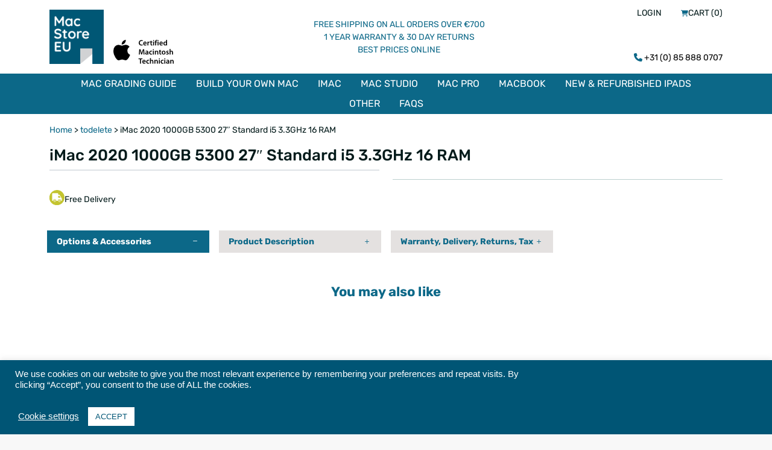

--- FILE ---
content_type: text/html; charset=UTF-8
request_url: https://eu.macstoreuk.com/product/imac-2020-1000gb-5300-27-standard-i5-3-3ghz-16-ram/
body_size: 28152
content:
<!doctype html>
<!--[if lt IE 7]><html lang="en-GB" class="no-js lt-ie9 lt-ie8 lt-ie7"><![endif]-->
<!--[if (IE 7)&!(IEMobile)]><html lang="en-GB" class="no-js lt-ie9 lt-ie8"><![endif]-->
<!--[if (IE 8)&!(IEMobile)]><html lang="en-GB" class="no-js lt-ie9"><![endif]-->
<!--[if gt IE 8]><!-->
<html lang="en-GB" class="no-js"><!--<![endif]-->
<head>
  <meta http-equiv="Content-Type" content="text/html"
        charset="UTF-8"/>
  <title>Mac store EU iMac 2020 1000GB 5300 27&quot; Standard i5 3.3GHz 16 RAM - Mac store EU</title>

  <meta http-equiv="X-UA-Compatible" content="IE=edge">
<script type="text/javascript">
var gform;gform||(document.addEventListener("gform_main_scripts_loaded",function(){gform.scriptsLoaded=!0}),window.addEventListener("DOMContentLoaded",function(){gform.domLoaded=!0}),gform={domLoaded:!1,scriptsLoaded:!1,initializeOnLoaded:function(o){gform.domLoaded&&gform.scriptsLoaded?o():!gform.domLoaded&&gform.scriptsLoaded?window.addEventListener("DOMContentLoaded",o):document.addEventListener("gform_main_scripts_loaded",o)},hooks:{action:{},filter:{}},addAction:function(o,n,r,t){gform.addHook("action",o,n,r,t)},addFilter:function(o,n,r,t){gform.addHook("filter",o,n,r,t)},doAction:function(o){gform.doHook("action",o,arguments)},applyFilters:function(o){return gform.doHook("filter",o,arguments)},removeAction:function(o,n){gform.removeHook("action",o,n)},removeFilter:function(o,n,r){gform.removeHook("filter",o,n,r)},addHook:function(o,n,r,t,i){null==gform.hooks[o][n]&&(gform.hooks[o][n]=[]);var e=gform.hooks[o][n];null==i&&(i=n+"_"+e.length),gform.hooks[o][n].push({tag:i,callable:r,priority:t=null==t?10:t})},doHook:function(n,o,r){var t;if(r=Array.prototype.slice.call(r,1),null!=gform.hooks[n][o]&&((o=gform.hooks[n][o]).sort(function(o,n){return o.priority-n.priority}),o.forEach(function(o){"function"!=typeof(t=o.callable)&&(t=window[t]),"action"==n?t.apply(null,r):r[0]=t.apply(null,r)})),"filter"==n)return r[0]},removeHook:function(o,n,t,i){var r;null!=gform.hooks[o][n]&&(r=(r=gform.hooks[o][n]).filter(function(o,n,r){return!!(null!=i&&i!=o.tag||null!=t&&t!=o.priority)}),gform.hooks[o][n]=r)}});
</script>

  <meta name="HandheldFriendly" content="True"/>
  <meta name="MobileOptimized" content="320"/>
  <meta name="viewport" content="width=device-width, initial-scale=1"/>

  <!-- Google Tag Manager -->
  <script>(function (w, d, s, l, i) {
      w[l] = w[l] || [];
      w[l].push({
        "gtm.start":
          new Date().getTime(), event: "gtm.js"
      });
      var f = d.getElementsByTagName(s)[0],
        j = d.createElement(s), dl = l != "dataLayer" ? "&l=" + l : "";
      j.async = true;
      j.src =
        "https://www.googletagmanager.com/gtm.js?id=" + i + dl;
      f.parentNode.insertBefore(j, f);
    })(window, document, "script", "dataLayer", "GTM-KV6J33F");</script>
  <!-- End Google Tag Manager -->

  <link rel="apple-touch-icon" sizes="57x57" href="https://eu.macstoreuk.com/wp-content/themes/macstore-lite/assets/img/branding/mseu/apple-icon-57x57.png"/>
  <link rel="apple-touch-icon" sizes="60x60" href="https://eu.macstoreuk.com/wp-content/themes/macstore-lite/assets/img/branding/mseu/apple-icon-60x60.png"/>
  <link rel="apple-touch-icon" sizes="72x72" href="https://eu.macstoreuk.com/wp-content/themes/macstore-lite/assets/img/branding/mseu/apple-icon-72x72.png"/>
  <link rel="apple-touch-icon" sizes="76x76" href="https://eu.macstoreuk.com/wp-content/themes/macstore-lite/assets/img/branding/mseu/apple-icon-76x76.png"/>
  <link rel="apple-touch-icon" sizes="114x114"
        href="https://eu.macstoreuk.com/wp-content/themes/macstore-lite/assets/img/branding/mseu/apple-icon-114x114.png"/>
  <link rel="apple-touch-icon" sizes="120x120"
        href="https://eu.macstoreuk.com/wp-content/themes/macstore-lite/assets/img/branding/mseu/apple-icon-120x120.png"/>
  <link rel="apple-touch-icon" sizes="144x144"
        href="https://eu.macstoreuk.com/wp-content/themes/macstore-lite/assets/img/branding/mseu/apple-icon-144x144.png"/>
  <link rel="apple-touch-icon" sizes="152x152"
        href="https://eu.macstoreuk.com/wp-content/themes/macstore-lite/assets/img/branding/mseu/apple-icon-152x152.png"/>
  <link rel="apple-touch-icon" sizes="180x180"
        href="https://eu.macstoreuk.com/wp-content/themes/macstore-lite/assets/img/branding/mseu/apple-icon-180x180.png"/>
  <link rel="icon" type="image/png" sizes="192x192"
        href="https://eu.macstoreuk.com/wp-content/themes/macstore-lite/assets/img/branding/mseu/android-icon-192x192.png"/>
  <link rel="icon" type="image/png" sizes="32x32"
        href="https://eu.macstoreuk.com/wp-content/themes/macstore-lite/assets/img/branding/mseu/favicon-32x32.png"/>
  <link rel="icon" type="image/png" sizes="96x96" href="https://eu.macstoreuk.com/wp-content/themes/macstore-lite/assets/img/branding/mseu/favicon-96x96.png"/>
  <link rel="icon" type="image/png" sizes="16x16" href="https://eu.macstoreuk.com/wp-content/themes/macstore-lite/assets/img/branding/mseu/favicon-16x16.png"/>
  <!--  <link rel="manifest" href="--><!--/branding/manifest.json">-->
  <meta name="msapplication-TileColor" content="#ffffff"/>
  <meta name="msapplication-TileImage" content="https://eu.macstoreuk.com/wp-content/themes/macstore-lite/assets/img/branding/mseu/ms-icon-144x144.png"/>
  <meta name="theme-color" content="#ffffff"/>
  <link rel="pingback" href="https://eu.macstoreuk.com/xmlrpc.php"/>

  <meta name="google-site-verification" content="-CP74EFdcAFMOj4PgDJqqzsUnoE1L_TJTpL7xXRqIOQ"/>
      <meta name="google-site-verification" content="7ULPK9nCerICJ7sT0eZcH8sHq-sYqYNsUHOmmHi2Asc"/>
  
  <link rel="stylesheet" href="https://cdnjs.cloudflare.com/ajax/libs/lightbox2/2.11.3/css/lightbox.css" integrity="sha512-Woz+DqWYJ51bpVk5Fv0yES/edIMXjj3Ynda+KWTIkGoynAMHrqTcDUQltbipuiaD5ymEo9520lyoVOo9jCQOCA==" crossorigin="anonymous" referrerpolicy="no-referrer" />


  <style>
    .embeddedServiceHelpButton .helpButton .uiButton {
      background-color: #005290;
      font-family: "Arial", sans-serif;
    }

    .embeddedServiceHelpButton .helpButton .uiButton:focus {
      outline: 1px solid #005290;
    }
  </style>

  <meta name='robots' content='index, follow, max-image-preview:large, max-snippet:-1, max-video-preview:-1' />

<!-- Google Tag Manager for WordPress by gtm4wp.com -->
<script data-cfasync="false" data-pagespeed-no-defer>
	var gtm4wp_datalayer_name = "dataLayer";
	var dataLayer = dataLayer || [];
</script>
<!-- End Google Tag Manager for WordPress by gtm4wp.com --><script>window._wca = window._wca || [];</script>

	<!-- This site is optimized with the Yoast SEO plugin v21.3 - https://yoast.com/wordpress/plugins/seo/ -->
	<link rel="canonical" href="https://eu.macstoreuk.com/product/imac-2020-1000gb-5300-27-standard-i5-3-3ghz-16-ram/" />
	<meta property="og:locale" content="en_GB" />
	<meta property="og:type" content="article" />
	<meta property="og:title" content="iMac 2020 1000GB 5300 27&quot; Standard i5 3.3GHz 16 RAM - Mac store EU" />
	<meta property="og:url" content="https://eu.macstoreuk.com/product/imac-2020-1000gb-5300-27-standard-i5-3-3ghz-16-ram/" />
	<meta property="og:site_name" content="Mac store EU" />
	<meta property="article:modified_time" content="2023-12-22T11:45:50+00:00" />
	<meta name="twitter:card" content="summary_large_image" />
	<script type="application/ld+json" class="yoast-schema-graph">{"@context":"https://schema.org","@graph":[{"@type":"WebPage","@id":"https://eu.macstoreuk.com/product/imac-2020-1000gb-5300-27-standard-i5-3-3ghz-16-ram/","url":"https://eu.macstoreuk.com/product/imac-2020-1000gb-5300-27-standard-i5-3-3ghz-16-ram/","name":"iMac 2020 1000GB 5300 27\" Standard i5 3.3GHz 16 RAM - Mac store EU","isPartOf":{"@id":"https://eu.macstoreuk.com/#website"},"datePublished":"2023-12-21T17:23:59+00:00","dateModified":"2023-12-22T11:45:50+00:00","breadcrumb":{"@id":"https://eu.macstoreuk.com/product/imac-2020-1000gb-5300-27-standard-i5-3-3ghz-16-ram/#breadcrumb"},"inLanguage":"en-GB","potentialAction":[{"@type":"ReadAction","target":["https://eu.macstoreuk.com/product/imac-2020-1000gb-5300-27-standard-i5-3-3ghz-16-ram/"]}]},{"@type":"BreadcrumbList","@id":"https://eu.macstoreuk.com/product/imac-2020-1000gb-5300-27-standard-i5-3-3ghz-16-ram/#breadcrumb","itemListElement":[{"@type":"ListItem","position":1,"name":"Home","item":"https://eu.macstoreuk.com/"},{"@type":"ListItem","position":2,"name":"Mac Shop","item":"https://eu.macstoreuk.com/mac-shop/"},{"@type":"ListItem","position":3,"name":"iMac 2020 1000GB 5300 27&#8243; Standard i5 3.3GHz 16 RAM"}]},{"@type":"WebSite","@id":"https://eu.macstoreuk.com/#website","url":"https://eu.macstoreuk.com/","name":"Mac store EU","description":"","potentialAction":[{"@type":"SearchAction","target":{"@type":"EntryPoint","urlTemplate":"https://eu.macstoreuk.com/?s={search_term_string}"},"query-input":"required name=search_term_string"}],"inLanguage":"en-GB"}]}</script>
	<!-- / Yoast SEO plugin. -->


<link rel='dns-prefetch' href='//stats.wp.com' />
<link rel='dns-prefetch' href='//www.googletagmanager.com' />
<link rel='dns-prefetch' href='//js-eu1.hs-scripts.com' />
<link rel='dns-prefetch' href='//kit.fontawesome.com' />
<script type="text/javascript">
window._wpemojiSettings = {"baseUrl":"https:\/\/s.w.org\/images\/core\/emoji\/14.0.0\/72x72\/","ext":".png","svgUrl":"https:\/\/s.w.org\/images\/core\/emoji\/14.0.0\/svg\/","svgExt":".svg","source":{"concatemoji":"https:\/\/eu.macstoreuk.com\/wp-includes\/js\/wp-emoji-release.min.js?ver=6.3.1"}};
/*! This file is auto-generated */
!function(i,n){var o,s,e;function c(e){try{var t={supportTests:e,timestamp:(new Date).valueOf()};sessionStorage.setItem(o,JSON.stringify(t))}catch(e){}}function p(e,t,n){e.clearRect(0,0,e.canvas.width,e.canvas.height),e.fillText(t,0,0);var t=new Uint32Array(e.getImageData(0,0,e.canvas.width,e.canvas.height).data),r=(e.clearRect(0,0,e.canvas.width,e.canvas.height),e.fillText(n,0,0),new Uint32Array(e.getImageData(0,0,e.canvas.width,e.canvas.height).data));return t.every(function(e,t){return e===r[t]})}function u(e,t,n){switch(t){case"flag":return n(e,"\ud83c\udff3\ufe0f\u200d\u26a7\ufe0f","\ud83c\udff3\ufe0f\u200b\u26a7\ufe0f")?!1:!n(e,"\ud83c\uddfa\ud83c\uddf3","\ud83c\uddfa\u200b\ud83c\uddf3")&&!n(e,"\ud83c\udff4\udb40\udc67\udb40\udc62\udb40\udc65\udb40\udc6e\udb40\udc67\udb40\udc7f","\ud83c\udff4\u200b\udb40\udc67\u200b\udb40\udc62\u200b\udb40\udc65\u200b\udb40\udc6e\u200b\udb40\udc67\u200b\udb40\udc7f");case"emoji":return!n(e,"\ud83e\udef1\ud83c\udffb\u200d\ud83e\udef2\ud83c\udfff","\ud83e\udef1\ud83c\udffb\u200b\ud83e\udef2\ud83c\udfff")}return!1}function f(e,t,n){var r="undefined"!=typeof WorkerGlobalScope&&self instanceof WorkerGlobalScope?new OffscreenCanvas(300,150):i.createElement("canvas"),a=r.getContext("2d",{willReadFrequently:!0}),o=(a.textBaseline="top",a.font="600 32px Arial",{});return e.forEach(function(e){o[e]=t(a,e,n)}),o}function t(e){var t=i.createElement("script");t.src=e,t.defer=!0,i.head.appendChild(t)}"undefined"!=typeof Promise&&(o="wpEmojiSettingsSupports",s=["flag","emoji"],n.supports={everything:!0,everythingExceptFlag:!0},e=new Promise(function(e){i.addEventListener("DOMContentLoaded",e,{once:!0})}),new Promise(function(t){var n=function(){try{var e=JSON.parse(sessionStorage.getItem(o));if("object"==typeof e&&"number"==typeof e.timestamp&&(new Date).valueOf()<e.timestamp+604800&&"object"==typeof e.supportTests)return e.supportTests}catch(e){}return null}();if(!n){if("undefined"!=typeof Worker&&"undefined"!=typeof OffscreenCanvas&&"undefined"!=typeof URL&&URL.createObjectURL&&"undefined"!=typeof Blob)try{var e="postMessage("+f.toString()+"("+[JSON.stringify(s),u.toString(),p.toString()].join(",")+"));",r=new Blob([e],{type:"text/javascript"}),a=new Worker(URL.createObjectURL(r),{name:"wpTestEmojiSupports"});return void(a.onmessage=function(e){c(n=e.data),a.terminate(),t(n)})}catch(e){}c(n=f(s,u,p))}t(n)}).then(function(e){for(var t in e)n.supports[t]=e[t],n.supports.everything=n.supports.everything&&n.supports[t],"flag"!==t&&(n.supports.everythingExceptFlag=n.supports.everythingExceptFlag&&n.supports[t]);n.supports.everythingExceptFlag=n.supports.everythingExceptFlag&&!n.supports.flag,n.DOMReady=!1,n.readyCallback=function(){n.DOMReady=!0}}).then(function(){return e}).then(function(){var e;n.supports.everything||(n.readyCallback(),(e=n.source||{}).concatemoji?t(e.concatemoji):e.wpemoji&&e.twemoji&&(t(e.twemoji),t(e.wpemoji)))}))}((window,document),window._wpemojiSettings);
</script>
<style type="text/css">
img.wp-smiley,
img.emoji {
	display: inline !important;
	border: none !important;
	box-shadow: none !important;
	height: 1em !important;
	width: 1em !important;
	margin: 0 0.07em !important;
	vertical-align: -0.1em !important;
	background: none !important;
	padding: 0 !important;
}
</style>
	<link rel='stylesheet' id='wp-block-library-css' href='https://eu.macstoreuk.com/wp-includes/css/dist/block-library/style.min.css?ver=6.3.1' type='text/css' media='all' />
<style id='wp-block-library-inline-css' type='text/css'>
.has-text-align-justify{text-align:justify;}
</style>
<link rel='stylesheet' id='mediaelement-css' href='https://eu.macstoreuk.com/wp-includes/js/mediaelement/mediaelementplayer-legacy.min.css?ver=4.2.17' type='text/css' media='all' />
<link rel='stylesheet' id='wp-mediaelement-css' href='https://eu.macstoreuk.com/wp-includes/js/mediaelement/wp-mediaelement.min.css?ver=6.3.1' type='text/css' media='all' />
<link rel='stylesheet' id='wc-blocks-vendors-style-css' href='https://eu.macstoreuk.com/wp-content/plugins/woocommerce/packages/woocommerce-blocks/build/wc-blocks-vendors-style.css?ver=10.9.3' type='text/css' media='all' />
<link rel='stylesheet' id='wc-all-blocks-style-css' href='https://eu.macstoreuk.com/wp-content/plugins/woocommerce/packages/woocommerce-blocks/build/wc-all-blocks-style.css?ver=10.9.3' type='text/css' media='all' />
<style id='classic-theme-styles-inline-css' type='text/css'>
/*! This file is auto-generated */
.wp-block-button__link{color:#fff;background-color:#32373c;border-radius:9999px;box-shadow:none;text-decoration:none;padding:calc(.667em + 2px) calc(1.333em + 2px);font-size:1.125em}.wp-block-file__button{background:#32373c;color:#fff;text-decoration:none}
</style>
<style id='global-styles-inline-css' type='text/css'>
body{--wp--preset--color--black: #000000;--wp--preset--color--cyan-bluish-gray: #abb8c3;--wp--preset--color--white: #ffffff;--wp--preset--color--pale-pink: #f78da7;--wp--preset--color--vivid-red: #cf2e2e;--wp--preset--color--luminous-vivid-orange: #ff6900;--wp--preset--color--luminous-vivid-amber: #fcb900;--wp--preset--color--light-green-cyan: #7bdcb5;--wp--preset--color--vivid-green-cyan: #00d084;--wp--preset--color--pale-cyan-blue: #8ed1fc;--wp--preset--color--vivid-cyan-blue: #0693e3;--wp--preset--color--vivid-purple: #9b51e0;--wp--preset--gradient--vivid-cyan-blue-to-vivid-purple: linear-gradient(135deg,rgba(6,147,227,1) 0%,rgb(155,81,224) 100%);--wp--preset--gradient--light-green-cyan-to-vivid-green-cyan: linear-gradient(135deg,rgb(122,220,180) 0%,rgb(0,208,130) 100%);--wp--preset--gradient--luminous-vivid-amber-to-luminous-vivid-orange: linear-gradient(135deg,rgba(252,185,0,1) 0%,rgba(255,105,0,1) 100%);--wp--preset--gradient--luminous-vivid-orange-to-vivid-red: linear-gradient(135deg,rgba(255,105,0,1) 0%,rgb(207,46,46) 100%);--wp--preset--gradient--very-light-gray-to-cyan-bluish-gray: linear-gradient(135deg,rgb(238,238,238) 0%,rgb(169,184,195) 100%);--wp--preset--gradient--cool-to-warm-spectrum: linear-gradient(135deg,rgb(74,234,220) 0%,rgb(151,120,209) 20%,rgb(207,42,186) 40%,rgb(238,44,130) 60%,rgb(251,105,98) 80%,rgb(254,248,76) 100%);--wp--preset--gradient--blush-light-purple: linear-gradient(135deg,rgb(255,206,236) 0%,rgb(152,150,240) 100%);--wp--preset--gradient--blush-bordeaux: linear-gradient(135deg,rgb(254,205,165) 0%,rgb(254,45,45) 50%,rgb(107,0,62) 100%);--wp--preset--gradient--luminous-dusk: linear-gradient(135deg,rgb(255,203,112) 0%,rgb(199,81,192) 50%,rgb(65,88,208) 100%);--wp--preset--gradient--pale-ocean: linear-gradient(135deg,rgb(255,245,203) 0%,rgb(182,227,212) 50%,rgb(51,167,181) 100%);--wp--preset--gradient--electric-grass: linear-gradient(135deg,rgb(202,248,128) 0%,rgb(113,206,126) 100%);--wp--preset--gradient--midnight: linear-gradient(135deg,rgb(2,3,129) 0%,rgb(40,116,252) 100%);--wp--preset--font-size--small: 13px;--wp--preset--font-size--medium: 20px;--wp--preset--font-size--large: 36px;--wp--preset--font-size--x-large: 42px;--wp--preset--spacing--20: 0.44rem;--wp--preset--spacing--30: 0.67rem;--wp--preset--spacing--40: 1rem;--wp--preset--spacing--50: 1.5rem;--wp--preset--spacing--60: 2.25rem;--wp--preset--spacing--70: 3.38rem;--wp--preset--spacing--80: 5.06rem;--wp--preset--shadow--natural: 6px 6px 9px rgba(0, 0, 0, 0.2);--wp--preset--shadow--deep: 12px 12px 50px rgba(0, 0, 0, 0.4);--wp--preset--shadow--sharp: 6px 6px 0px rgba(0, 0, 0, 0.2);--wp--preset--shadow--outlined: 6px 6px 0px -3px rgba(255, 255, 255, 1), 6px 6px rgba(0, 0, 0, 1);--wp--preset--shadow--crisp: 6px 6px 0px rgba(0, 0, 0, 1);}:where(.is-layout-flex){gap: 0.5em;}:where(.is-layout-grid){gap: 0.5em;}body .is-layout-flow > .alignleft{float: left;margin-inline-start: 0;margin-inline-end: 2em;}body .is-layout-flow > .alignright{float: right;margin-inline-start: 2em;margin-inline-end: 0;}body .is-layout-flow > .aligncenter{margin-left: auto !important;margin-right: auto !important;}body .is-layout-constrained > .alignleft{float: left;margin-inline-start: 0;margin-inline-end: 2em;}body .is-layout-constrained > .alignright{float: right;margin-inline-start: 2em;margin-inline-end: 0;}body .is-layout-constrained > .aligncenter{margin-left: auto !important;margin-right: auto !important;}body .is-layout-constrained > :where(:not(.alignleft):not(.alignright):not(.alignfull)){max-width: var(--wp--style--global--content-size);margin-left: auto !important;margin-right: auto !important;}body .is-layout-constrained > .alignwide{max-width: var(--wp--style--global--wide-size);}body .is-layout-flex{display: flex;}body .is-layout-flex{flex-wrap: wrap;align-items: center;}body .is-layout-flex > *{margin: 0;}body .is-layout-grid{display: grid;}body .is-layout-grid > *{margin: 0;}:where(.wp-block-columns.is-layout-flex){gap: 2em;}:where(.wp-block-columns.is-layout-grid){gap: 2em;}:where(.wp-block-post-template.is-layout-flex){gap: 1.25em;}:where(.wp-block-post-template.is-layout-grid){gap: 1.25em;}.has-black-color{color: var(--wp--preset--color--black) !important;}.has-cyan-bluish-gray-color{color: var(--wp--preset--color--cyan-bluish-gray) !important;}.has-white-color{color: var(--wp--preset--color--white) !important;}.has-pale-pink-color{color: var(--wp--preset--color--pale-pink) !important;}.has-vivid-red-color{color: var(--wp--preset--color--vivid-red) !important;}.has-luminous-vivid-orange-color{color: var(--wp--preset--color--luminous-vivid-orange) !important;}.has-luminous-vivid-amber-color{color: var(--wp--preset--color--luminous-vivid-amber) !important;}.has-light-green-cyan-color{color: var(--wp--preset--color--light-green-cyan) !important;}.has-vivid-green-cyan-color{color: var(--wp--preset--color--vivid-green-cyan) !important;}.has-pale-cyan-blue-color{color: var(--wp--preset--color--pale-cyan-blue) !important;}.has-vivid-cyan-blue-color{color: var(--wp--preset--color--vivid-cyan-blue) !important;}.has-vivid-purple-color{color: var(--wp--preset--color--vivid-purple) !important;}.has-black-background-color{background-color: var(--wp--preset--color--black) !important;}.has-cyan-bluish-gray-background-color{background-color: var(--wp--preset--color--cyan-bluish-gray) !important;}.has-white-background-color{background-color: var(--wp--preset--color--white) !important;}.has-pale-pink-background-color{background-color: var(--wp--preset--color--pale-pink) !important;}.has-vivid-red-background-color{background-color: var(--wp--preset--color--vivid-red) !important;}.has-luminous-vivid-orange-background-color{background-color: var(--wp--preset--color--luminous-vivid-orange) !important;}.has-luminous-vivid-amber-background-color{background-color: var(--wp--preset--color--luminous-vivid-amber) !important;}.has-light-green-cyan-background-color{background-color: var(--wp--preset--color--light-green-cyan) !important;}.has-vivid-green-cyan-background-color{background-color: var(--wp--preset--color--vivid-green-cyan) !important;}.has-pale-cyan-blue-background-color{background-color: var(--wp--preset--color--pale-cyan-blue) !important;}.has-vivid-cyan-blue-background-color{background-color: var(--wp--preset--color--vivid-cyan-blue) !important;}.has-vivid-purple-background-color{background-color: var(--wp--preset--color--vivid-purple) !important;}.has-black-border-color{border-color: var(--wp--preset--color--black) !important;}.has-cyan-bluish-gray-border-color{border-color: var(--wp--preset--color--cyan-bluish-gray) !important;}.has-white-border-color{border-color: var(--wp--preset--color--white) !important;}.has-pale-pink-border-color{border-color: var(--wp--preset--color--pale-pink) !important;}.has-vivid-red-border-color{border-color: var(--wp--preset--color--vivid-red) !important;}.has-luminous-vivid-orange-border-color{border-color: var(--wp--preset--color--luminous-vivid-orange) !important;}.has-luminous-vivid-amber-border-color{border-color: var(--wp--preset--color--luminous-vivid-amber) !important;}.has-light-green-cyan-border-color{border-color: var(--wp--preset--color--light-green-cyan) !important;}.has-vivid-green-cyan-border-color{border-color: var(--wp--preset--color--vivid-green-cyan) !important;}.has-pale-cyan-blue-border-color{border-color: var(--wp--preset--color--pale-cyan-blue) !important;}.has-vivid-cyan-blue-border-color{border-color: var(--wp--preset--color--vivid-cyan-blue) !important;}.has-vivid-purple-border-color{border-color: var(--wp--preset--color--vivid-purple) !important;}.has-vivid-cyan-blue-to-vivid-purple-gradient-background{background: var(--wp--preset--gradient--vivid-cyan-blue-to-vivid-purple) !important;}.has-light-green-cyan-to-vivid-green-cyan-gradient-background{background: var(--wp--preset--gradient--light-green-cyan-to-vivid-green-cyan) !important;}.has-luminous-vivid-amber-to-luminous-vivid-orange-gradient-background{background: var(--wp--preset--gradient--luminous-vivid-amber-to-luminous-vivid-orange) !important;}.has-luminous-vivid-orange-to-vivid-red-gradient-background{background: var(--wp--preset--gradient--luminous-vivid-orange-to-vivid-red) !important;}.has-very-light-gray-to-cyan-bluish-gray-gradient-background{background: var(--wp--preset--gradient--very-light-gray-to-cyan-bluish-gray) !important;}.has-cool-to-warm-spectrum-gradient-background{background: var(--wp--preset--gradient--cool-to-warm-spectrum) !important;}.has-blush-light-purple-gradient-background{background: var(--wp--preset--gradient--blush-light-purple) !important;}.has-blush-bordeaux-gradient-background{background: var(--wp--preset--gradient--blush-bordeaux) !important;}.has-luminous-dusk-gradient-background{background: var(--wp--preset--gradient--luminous-dusk) !important;}.has-pale-ocean-gradient-background{background: var(--wp--preset--gradient--pale-ocean) !important;}.has-electric-grass-gradient-background{background: var(--wp--preset--gradient--electric-grass) !important;}.has-midnight-gradient-background{background: var(--wp--preset--gradient--midnight) !important;}.has-small-font-size{font-size: var(--wp--preset--font-size--small) !important;}.has-medium-font-size{font-size: var(--wp--preset--font-size--medium) !important;}.has-large-font-size{font-size: var(--wp--preset--font-size--large) !important;}.has-x-large-font-size{font-size: var(--wp--preset--font-size--x-large) !important;}
.wp-block-navigation a:where(:not(.wp-element-button)){color: inherit;}
:where(.wp-block-post-template.is-layout-flex){gap: 1.25em;}:where(.wp-block-post-template.is-layout-grid){gap: 1.25em;}
:where(.wp-block-columns.is-layout-flex){gap: 2em;}:where(.wp-block-columns.is-layout-grid){gap: 2em;}
.wp-block-pullquote{font-size: 1.5em;line-height: 1.6;}
</style>
<link rel='stylesheet' id='ie-bp-oah-frontend-css-css' href='https://eu.macstoreuk.com/wp-content/plugins/brewpress-open-all-hours/assets/frontend/css/main.min.css?ver=1.0.0' type='text/css' media='all' />
<link rel='stylesheet' id='cookie-law-info-css' href='https://eu.macstoreuk.com/wp-content/plugins/cookie-law-info/legacy/public/css/cookie-law-info-public.css?ver=3.1.4' type='text/css' media='all' />
<link rel='stylesheet' id='cookie-law-info-gdpr-css' href='https://eu.macstoreuk.com/wp-content/plugins/cookie-law-info/legacy/public/css/cookie-law-info-gdpr.css?ver=3.1.4' type='text/css' media='all' />
<link rel='stylesheet' id='menu-image-css' href='https://eu.macstoreuk.com/wp-content/plugins/menu-image/includes/css/menu-image.css?ver=3.10' type='text/css' media='all' />
<link rel='stylesheet' id='dashicons-css' href='https://eu.macstoreuk.com/wp-includes/css/dashicons.min.css?ver=6.3.1' type='text/css' media='all' />
<link rel='stylesheet' id='ph_estimated_delivery_style-css' href='https://eu.macstoreuk.com/wp-content/plugins/wf-estimated-delivery-for-woocommerce/assests/css/ph_est_delivery_style.css?ver=6.3.1' type='text/css' media='all' />
<link rel='stylesheet' id='woof-css' href='https://eu.macstoreuk.com/wp-content/plugins/woocommerce-products-filter/css/front.css?ver=2.2.5.3' type='text/css' media='all' />
<link rel='stylesheet' id='chosen-drop-down-css' href='https://eu.macstoreuk.com/wp-content/plugins/woocommerce-products-filter/js/chosen/chosen.min.css?ver=2.2.5.3' type='text/css' media='all' />
<link rel='stylesheet' id='woof_by_onsales_html_items-css' href='https://eu.macstoreuk.com/wp-content/plugins/woocommerce-products-filter/ext/by_onsales/css/by_onsales.css?ver=2.2.5.3' type='text/css' media='all' />
<link rel='stylesheet' id='woof_by_sku_html_items-css' href='https://eu.macstoreuk.com/wp-content/plugins/woocommerce-products-filter/ext/by_sku/css/by_sku.css?ver=2.2.5.3' type='text/css' media='all' />
<link rel='stylesheet' id='woof_by_text_html_items-css' href='https://eu.macstoreuk.com/wp-content/plugins/woocommerce-products-filter/ext/by_text/css/by_text.css?ver=2.2.5.3' type='text/css' media='all' />
<link rel='stylesheet' id='woocommerce-general-css' href='https://eu.macstoreuk.com/wp-content/plugins/woocommerce/assets/css/woocommerce.css?ver=8.1.1' type='text/css' media='all' />
<style id='woocommerce-inline-inline-css' type='text/css'>
.woocommerce form .form-row .required { visibility: visible; }
</style>
<link rel='stylesheet' id='woocommerce-addons-css-css' href='https://eu.macstoreuk.com/wp-content/plugins/woocommerce-product-addons/assets/css/frontend.css?ver=4.7.0' type='text/css' media='all' />
<link rel='stylesheet' id='sendcloud-checkout-css-css' href='https://eu.macstoreuk.com/wp-content/plugins/sendcloud-shipping/resources/css/sendcloud-checkout.css?ver=2.2.21' type='text/css' media='all' />
<link rel='stylesheet' id='main_theme_style-css' href='https://eu.macstoreuk.com/wp-content/themes/macstore-lite/assets/css/style.css?ver=1673366826' type='text/css' media='all' />
<link rel='stylesheet' id='wpo-wcub-product-styles-css' href='https://eu.macstoreuk.com/wp-content/plugins/woocommerce-ultimate-barcodes/assets/frontend/css/product.min.css?ver=1.7.3' type='text/css' media='all' />
<link rel='stylesheet' id='red-location-style-css' href='https://eu.macstoreuk.com/wp-content/plugins/red-location-redirect/red-location-style.scss?ver=6.3.1' type='text/css' media='all' />
<link rel='stylesheet' id='jetpack_css-css' href='https://eu.macstoreuk.com/wp-content/plugins/jetpack/css/jetpack.css?ver=12.6.2' type='text/css' media='all' />
<script type='text/javascript' src='https://eu.macstoreuk.com/wp-includes/js/dist/vendor/wp-polyfill-inert.min.js?ver=3.1.2' id='wp-polyfill-inert-js'></script>
<script type='text/javascript' src='https://eu.macstoreuk.com/wp-includes/js/dist/vendor/regenerator-runtime.min.js?ver=0.13.11' id='regenerator-runtime-js'></script>
<script type='text/javascript' src='https://eu.macstoreuk.com/wp-includes/js/dist/vendor/wp-polyfill.min.js?ver=3.15.0' id='wp-polyfill-js'></script>
<script type='text/javascript' src='https://eu.macstoreuk.com/wp-includes/js/dist/hooks.min.js?ver=c6aec9a8d4e5a5d543a1' id='wp-hooks-js'></script>
<script type='text/javascript' src='https://stats.wp.com/w.js?ver=202549' id='woo-tracks-js'></script>
<script id="google-analytics-opt-out-js-after" type="text/javascript">
			var gaProperty = 'G-JFGCR3TR46';
			var disableStr = 'ga-disable-' + gaProperty;
			if ( document.cookie.indexOf( disableStr + '=true' ) > -1 ) {
				window[disableStr] = true;
			}
			function gaOptout() {
				document.cookie = disableStr + '=true; expires=Thu, 31 Dec 2099 23:59:59 UTC; path=/';
				window[disableStr] = true;
			}
</script>
<script type='text/javascript' async src='https://www.googletagmanager.com/gtag/js?id=G-JFGCR3TR46' id='google-tag-manager-js'></script>
<script id="google-tag-manager-js-after" type="text/javascript">
		window.dataLayer = window.dataLayer || [];
		function gtag(){dataLayer.push(arguments);}
		gtag('js', new Date());
		gtag('set', 'developer_id.dOGY3NW', true);

		gtag('config', 'G-JFGCR3TR46', {
			'allow_google_signals': true,
			'link_attribution': false,
			'anonymize_ip': true,
			'linker':{
				'domains': [],
				'allow_incoming': false,
			},
			'custom_map': {
				'dimension1': 'logged_in'
			},
			'logged_in': 'no'
		} );

		
		
</script>
<script type='text/javascript' src='https://eu.macstoreuk.com/wp-includes/js/jquery/jquery.min.js?ver=3.7.0' id='jquery-core-js'></script>
<script type='text/javascript' src='https://eu.macstoreuk.com/wp-includes/js/jquery/jquery-migrate.min.js?ver=3.4.1' id='jquery-migrate-js'></script>
<script type='text/javascript' id='cookie-law-info-js-extra'>
/* <![CDATA[ */
var Cli_Data = {"nn_cookie_ids":[],"cookielist":[],"non_necessary_cookies":[],"ccpaEnabled":"","ccpaRegionBased":"","ccpaBarEnabled":"","strictlyEnabled":["necessary","obligatoire"],"ccpaType":"gdpr","js_blocking":"1","custom_integration":"","triggerDomRefresh":"","secure_cookies":""};
var cli_cookiebar_settings = {"animate_speed_hide":"500","animate_speed_show":"500","background":"#005575","border":"#b1a6a6c2","border_on":"","button_1_button_colour":"#ffffff","button_1_button_hover":"#cccccc","button_1_link_colour":"#005575","button_1_as_button":"1","button_1_new_win":"","button_2_button_colour":"#333","button_2_button_hover":"#292929","button_2_link_colour":"#444","button_2_as_button":"","button_2_hidebar":"","button_3_button_colour":"#3566bb","button_3_button_hover":"#2a5296","button_3_link_colour":"#fff","button_3_as_button":"1","button_3_new_win":"","button_4_button_colour":"#000","button_4_button_hover":"#000000","button_4_link_colour":"#ffffff","button_4_as_button":"","button_7_button_colour":"#61a229","button_7_button_hover":"#4e8221","button_7_link_colour":"#fff","button_7_as_button":"1","button_7_new_win":"","font_family":"Helvetica, Arial, sans-serif","header_fix":"","notify_animate_hide":"1","notify_animate_show":"","notify_div_id":"#cookie-law-info-bar","notify_position_horizontal":"right","notify_position_vertical":"bottom","scroll_close":"","scroll_close_reload":"","accept_close_reload":"","reject_close_reload":"","showagain_tab":"","showagain_background":"#fff","showagain_border":"#000","showagain_div_id":"#cookie-law-info-again","showagain_x_position":"100px","text":"#ffffff","show_once_yn":"","show_once":"10000","logging_on":"","as_popup":"","popup_overlay":"1","bar_heading_text":"","cookie_bar_as":"banner","popup_showagain_position":"bottom-right","widget_position":"left"};
var log_object = {"ajax_url":"https:\/\/eu.macstoreuk.com\/wp-admin\/admin-ajax.php"};
/* ]]> */
</script>
<script type='text/javascript' src='https://eu.macstoreuk.com/wp-content/plugins/cookie-law-info/legacy/public/js/cookie-law-info-public.js?ver=3.1.4' id='cookie-law-info-js'></script>
<script type='text/javascript' id='tp-js-js-extra'>
/* <![CDATA[ */
var trustpilot_settings = {"key":"vQoc5LECTdRM9u70","TrustpilotScriptUrl":"https:\/\/invitejs.trustpilot.com\/tp.min.js","IntegrationAppUrl":"\/\/ecommscript-integrationapp.trustpilot.com","PreviewScriptUrl":"\/\/ecommplugins-scripts.trustpilot.com\/v2.1\/js\/preview.min.js","PreviewCssUrl":"\/\/ecommplugins-scripts.trustpilot.com\/v2.1\/css\/preview.min.css","PreviewWPCssUrl":"\/\/ecommplugins-scripts.trustpilot.com\/v2.1\/css\/preview_wp.css","WidgetScriptUrl":"\/\/widget.trustpilot.com\/bootstrap\/v5\/tp.widget.bootstrap.min.js"};
/* ]]> */
</script>
<script type='text/javascript' src='https://eu.macstoreuk.com/wp-content/plugins/trustpilot-reviews/review/assets/js/headerScript.min.js?ver=1.0' async='async' id='tp-js-js'></script>
<script defer type='text/javascript' src='https://stats.wp.com/s-202549.js' id='woocommerce-analytics-js'></script>
<script type='text/javascript' src='https://kit.fontawesome.com/5bdc9df107.js?ver=6.3.1' id='fontawesome-js'></script>
<script type='text/javascript' src='https://eu.macstoreuk.com/wp-content/themes/macstore-lite/assets/js/owl.carousel.min.js?ver=1' id='msu_theme_owl_carousel-js'></script>
<script type='text/javascript' id='red-lr-location-js-extra'>
/* <![CDATA[ */
var red_lr_data = {"ajax_url":"https:\/\/eu.macstoreuk.com\/wp-admin\/admin-ajax.php","site_location":"eu-wp"};
/* ]]> */
</script>
<script type='text/javascript' src='https://eu.macstoreuk.com/wp-content/plugins/red-location-redirect/location.js?ver=6.3.1' id='red-lr-location-js'></script>
<link rel="https://api.w.org/" href="https://eu.macstoreuk.com/wp-json/" /><link rel="alternate" type="application/json" href="https://eu.macstoreuk.com/wp-json/wp/v2/product/105479" /><link rel="EditURI" type="application/rsd+xml" title="RSD" href="https://eu.macstoreuk.com/xmlrpc.php?rsd" />
<meta name="generator" content="WordPress 6.3.1" />
<meta name="generator" content="WooCommerce 8.1.1" />
<link rel='shortlink' href='https://eu.macstoreuk.com/?p=105479' />
<link rel="alternate" type="application/json+oembed" href="https://eu.macstoreuk.com/wp-json/oembed/1.0/embed?url=https%3A%2F%2Feu.macstoreuk.com%2Fproduct%2Fimac-2020-1000gb-5300-27-standard-i5-3-3ghz-16-ram%2F" />
<link rel="alternate" type="text/xml+oembed" href="https://eu.macstoreuk.com/wp-json/oembed/1.0/embed?url=https%3A%2F%2Feu.macstoreuk.com%2Fproduct%2Fimac-2020-1000gb-5300-27-standard-i5-3-3ghz-16-ram%2F&#038;format=xml" />
			<!-- DO NOT COPY THIS SNIPPET! Start of Page Analytics Tracking for HubSpot WordPress plugin v10.2.5-->
			<script type="text/javascript" class="hsq-set-content-id" data-content-id="blog-post">
				var _hsq = _hsq || [];
				_hsq.push(["setContentType", "blog-post"]);
			</script>
			<!-- DO NOT COPY THIS SNIPPET! End of Page Analytics Tracking for HubSpot WordPress plugin -->
			<!-- Starting: WooCommerce Conversion Tracking (https://wordpress.org/plugins/woocommerce-conversion-tracking/) -->
        <script async src="https://www.googletagmanager.com/gtag/js?id=AW-11077969309"></script>
        <script>
            window.dataLayer = window.dataLayer || [];
            function gtag(){dataLayer.push(arguments)};
            gtag('js', new Date());

            gtag('config', 'AW-11077969309');
        </script>
        <!-- End: WooCommerce Conversion Tracking Codes -->
<script type="text/javascript">
(function(url){
	if(/(?:Chrome\/26\.0\.1410\.63 Safari\/537\.31|WordfenceTestMonBot)/.test(navigator.userAgent)){ return; }
	var addEvent = function(evt, handler) {
		if (window.addEventListener) {
			document.addEventListener(evt, handler, false);
		} else if (window.attachEvent) {
			document.attachEvent('on' + evt, handler);
		}
	};
	var removeEvent = function(evt, handler) {
		if (window.removeEventListener) {
			document.removeEventListener(evt, handler, false);
		} else if (window.detachEvent) {
			document.detachEvent('on' + evt, handler);
		}
	};
	var evts = 'contextmenu dblclick drag dragend dragenter dragleave dragover dragstart drop keydown keypress keyup mousedown mousemove mouseout mouseover mouseup mousewheel scroll'.split(' ');
	var logHuman = function() {
		if (window.wfLogHumanRan) { return; }
		window.wfLogHumanRan = true;
		var wfscr = document.createElement('script');
		wfscr.type = 'text/javascript';
		wfscr.async = true;
		wfscr.src = url + '&r=' + Math.random();
		(document.getElementsByTagName('head')[0]||document.getElementsByTagName('body')[0]).appendChild(wfscr);
		for (var i = 0; i < evts.length; i++) {
			removeEvent(evts[i], logHuman);
		}
	};
	for (var i = 0; i < evts.length; i++) {
		addEvent(evts[i], logHuman);
	}
})('//eu.macstoreuk.com/?wordfence_lh=1&hid=AE8326EAA09624BF8DBC10C2C0273B9A');
</script>	<style>img#wpstats{display:none}</style>
		
<!-- Google Tag Manager for WordPress by gtm4wp.com -->
<!-- GTM Container placement set to footer -->
<script data-cfasync="false" data-pagespeed-no-defer>
</script>
<!-- End Google Tag Manager for WordPress by gtm4wp.com --><!-- Google site verification - Google Listings & Ads -->
<meta name="google-site-verification" content="nCfRh2y_A9LU9n0n5nyYAoRvIEWlG_tcUqr__3UbECc" />
	<noscript><style>.woocommerce-product-gallery{ opacity: 1 !important; }</style></noscript>
	      
        <script type="text/javascript">
            if (typeof woof_lang_custom == 'undefined') {
                var woof_lang_custom = {};/*!!important*/
            }
            woof_lang_custom.onsales = "On sale";
        </script>
                <style type="text/css">
                </style>
        <script type="text/javascript">
            if (typeof woof_lang_custom == 'undefined') {
                var woof_lang_custom = {};/*!!important*/
            }
            woof_lang_custom.woof_sku = "by SKU";

            var woof_sku_autocomplete = 0;
            var woof_sku_autocomplete_items = 10;
			var woof_sku_reset_behavior = 1;
                        woof_sku_reset_behavior =1;
                
        			
						
                        woof_sku_autocomplete =0;
                //woof_sku_autocomplete_items =10;
                woof_sku_autocomplete_items =10;
                </script>
                <style type="text/css">
                </style>
        <script type="text/javascript">
            if (typeof woof_lang_custom == 'undefined') {
                var woof_lang_custom = {};/*!!important*/
            }
            woof_lang_custom.woof_text = "By text";

            var woof_text_autocomplete = 0;
            var woof_text_autocomplete_items = 10;
                        woof_text_autocomplete =0;
                woof_text_autocomplete_items =10;
        
            var woof_post_links_in_autocomplete = 0;
                        woof_post_links_in_autocomplete =0;
        
            var how_to_open_links = 0;
                        how_to_open_links =1;
        
        </script>
                <script type="text/javascript">
            var woof_is_permalink =1;

            var woof_shop_page = "";
        
            var woof_really_curr_tax = {};
            var woof_current_page_link = location.protocol + '//' + location.host + location.pathname;
            /*lets remove pagination from woof_current_page_link*/
            woof_current_page_link = woof_current_page_link.replace(/\page\/[0-9]+/, "");
                            woof_current_page_link = "https://eu.macstoreuk.com/mac-shop/";
                            var woof_link = 'https://eu.macstoreuk.com/wp-content/plugins/woocommerce-products-filter/';

                </script>

                <script>

            var woof_ajaxurl = "https://eu.macstoreuk.com/wp-admin/admin-ajax.php";

            var woof_lang = {
                'orderby': "orderby",
                'date': "date",
                'perpage': "per page",
                'pricerange': "price range",
                'menu_order': "menu order",
                'popularity': "popularity",
                'rating': "rating",
                'price': "price low to high",
                'price-desc': "price high to low",
                'clear_all': "Clear All"
            };

            if (typeof woof_lang_custom == 'undefined') {
                var woof_lang_custom = {};/*!!important*/
            }

            var woof_is_mobile = 0;
        


            var woof_show_price_search_button = 0;
            var woof_show_price_search_type = 0;
                        woof_show_price_search_button = 1;
        
            var woof_show_price_search_type = 3;

            var swoof_search_slug = "swoof";

        
            var icheck_skin = {};
                        icheck_skin = 'none';
        
            var is_woof_use_chosen =1;

        
            var woof_current_values = '[]';

            var woof_lang_loading = "Loading ...";

        
            var woof_lang_show_products_filter = "show products filter";
            var woof_lang_hide_products_filter = "hide products filter";
            var woof_lang_pricerange = "price range";

            var woof_use_beauty_scroll =0;

            var woof_autosubmit =0;
            var woof_ajaxurl = "https://eu.macstoreuk.com/wp-admin/admin-ajax.php";
            /*var woof_submit_link = "";*/
            var woof_is_ajax = 0;
            var woof_ajax_redraw = 0;
            var woof_ajax_page_num =1;
            var woof_ajax_first_done = false;
            var woof_checkboxes_slide_flag = true;


            /*toggles*/
            var woof_toggle_type = "text";

            var woof_toggle_closed_text = "-";
            var woof_toggle_opened_text = "+";

            var woof_toggle_closed_image = "https://eu.macstoreuk.com/wp-content/plugins/woocommerce-products-filter/img/plus3.png";
            var woof_toggle_opened_image = "https://eu.macstoreuk.com/wp-content/plugins/woocommerce-products-filter/img/minus3.png";


            /*indexes which can be displayed in red buttons panel*/
                    var woof_accept_array = ["min_price", "orderby", "perpage", "onsales","woof_sku","woof_text","min_rating","product_visibility","product_cat","product_tag","pa_accessories","pa_camera","pa_colour","pa_condition","pa_connectivity","pa_country-of-manufacturer","pa_cpu","pa_cpu-cores","pa_display","pa_ean","pa_finance","pa_fusion-drive","pa_gpu","pa_grade","pa_hard-drive","pa_hs_code","pa_included-accessories","pa_internal-storage","pa_keyboard","pa_keyboard-layout","pa_model","pa_mpn","pa_number-of-cores","pa_origin_country","pa_ports","pa_ram","pa_release-year","pa_screen-resolution","pa_screen-size","pa_ssd"];

        
            /*for extensions*/

            var woof_ext_init_functions = null;
                        woof_ext_init_functions = '{"by_onsales":"woof_init_onsales","by_sku":"woof_init_sku","by_text":"woof_init_text"}';

        

        
            var woof_overlay_skin = "default";

            jQuery(function () {
                try
                {
                    woof_current_values = jQuery.parseJSON(woof_current_values);
                } catch (e)
                {
                    woof_current_values = null;
                }
                if (woof_current_values == null || woof_current_values.length == 0) {
                    woof_current_values = {};
                }

            });

            function woof_js_after_ajax_done() {
                jQuery(document).trigger('woof_ajax_done');
                    }
        </script>
        </head>

<body class="product-template-default single single-product postid-105479 bg-grey-light theme-macstore-lite woocommerce woocommerce-page woocommerce-no-js">

<!-- Google Tag Manager (noscript) -->
<noscript>
  <iframe src="https://www.googletagmanager.com/ns.html?id=GTM-KV6J33F" height="0" width="0"
          style="display:none;visibility:hidden"></iframe>
</noscript>
<!-- End Google Tag Manager (noscript) -->
<div class="msu-container-full bg-white overflow-hidden">
  <nav aria-label="Main Navbar" id="page-header">
    <div class="container" id="header-container">
      <div id="header-logo-container">
        <a href="/">
          <img width="65" class="navbar-logo" src="https://eu.macstoreuk.com/wp-content/themes/macstore-lite/assets/img/branding/mseu/logo.png" alt="Mac Store EU Logo"/>
        </a>
      </div>
      <div id="header-info-container">
        <div class="phone-number"">
          <a href="tel:+31858880707">+31 (0) 85 888 0707</a>
        </div>
        <div class="">
          <img class="navbar-logo-lrg" src="https://eu.macstoreuk.com/wp-content/themes/macstore-lite/assets/img/logos/certified-mac-technician.png" alt="Certified Macintosh Technician" srcset="
          https://eu.macstoreuk.com/wp-content/themes/macstore-lite/assets/img/logos/certified-mac-technician@2x.png 2x,
          https://eu.macstoreuk.com/wp-content/themes/macstore-lite/assets/img/logos/certified-mac-technician@3x.png 3x" />
        </div>
      </div>
      <div id="header-features-container">
                    <div class="text-blue text-sm-center text-uppercase">Free shipping on all orders over €700</div>
            <div class="text-blue text-sm-center text-uppercase">1 Year Warranty &amp; 30 Day Returns</div>
            <div class="text-blue text-sm-center text-uppercase">Best Prices Online</div>
                  </div>
      <div id="header-account-options-container">
        <div id="header-session">
                    <a class="login-or-account text-uppercase text-dark-grey " href="https://eu.macstoreuk.com/my-account/" title="Login"><i class="fas fa-user-circle text-blue"></i><span class="login-text login-or-account text-uppercase text-dark-grey">Login</span></a>            <a href="https://eu.macstoreuk.com/shopping-cart/"
               title="View your basket">
              <i class="fas fa-shopping-cart text-blue"></i>
              <svg id="cart-count" aria-hidden="true" focusable="false" role="img" xmlns="http://www.w3.org/2000/svg" viewBox="0 0 512 512" >
                <g>
                  <circle id="cart-count-bg" cx="256" cy="256" r="256" />
                  <text id="cart-count-text" x="50%" y="290" dominant-baseline="middle" text-anchor="middle" style="font-family:'ArialMT', 'Arial', sans-serif;font-size:312.928px;">8</text>
                </g>
              </svg>
            </a>
            <div class="cart-text">
              <span>
                <a class="msu-header-cart text-uppercase text-dark-grey" href="https://eu.macstoreuk.com/shopping-cart/"
                   title="View your basket">Cart (0)</a>
              </span>
            </div>
        </div>
        <div id="header-desktop-phone-number" class="phone-number">
          <span><i class="fas fa-phone text-blue"></i></span>
          <a class="text-dark-grey" href="tel:+31858880707">+31 (0) 85 888 0707</a>
        </div>
        <div id="header-mobile-menu">
          <div class="">
            <button class="navbar-toggler border-0 p-0" type="button" data-bs-toggle="collapse"
                    data-bs-target="#navbarCollapse" aria-controls="navbarNav" aria-expanded="false"
                    aria-label="Toggle navigation">
              <svg aria-hidden="true" focusable="false" role="img" xmlns="http://www.w3.org/2000/svg" viewBox="0 0 36 21" >
                <g id="hamburder">
                  <path d="M34.5,2.25l-33,0c-0.825,0 -1.5,-0.506 -1.5,-1.125c0,-0.619 0.675,-1.125 1.5,-1.125l33,0c0.825,0 1.5,0.506 1.5,1.125c0,0.619 -0.675,1.125 -1.5,1.125Z" style="fill-rule:nonzero;"/>
                  <path d="M34.5,11.625l-33,0c-0.825,0 -1.5,-0.506 -1.5,-1.125c0,-0.619 0.675,-1.125 1.5,-1.125l33,0c0.825,0 1.5,0.506 1.5,1.125c0,0.619 -0.675,1.125 -1.5,1.125Z" style="fill-rule:nonzero;"/>
                  <path d="M34.5,21l-33,0c-0.825,0 -1.5,-0.506 -1.5,-1.125c0,-0.619 0.675,-1.125 1.5,-1.125l33,0c0.825,0 1.5,0.506 1.5,1.125c0,0.619 -0.675,1.125 -1.5,1.125Z" style="fill-rule:nonzero;"/>
                </g>
              </svg>
            </button>
          </div>
        </div>
      </div>
    </div>
  </nav>

  <nav
  class="main-nav position-relative nav navbar-expand-lg d-none d-lg-block navbar-white bg-blue justify-content-center">
  <div class="container">
    <ul id="menu-main-navigation" class="nav justify-content-center"><li id="menu-item-22814" class="highlight menu-item menu-item-type-post_type menu-item-object-page menu-item-22814 nav-item"><a href="https://eu.macstoreuk.com/grading-guide/" class=" nav-link d-flex flex-column">Mac Grading Guide</a></li>
<li id="menu-item-88392" class="menu-item menu-item-type-taxonomy menu-item-object-product_cat menu-item-has-children menu-item-88392 nav-item"><a href="https://eu.macstoreuk.com/product-category/build-your-own-mac/" class=" nav-link d-flex flex-column">Build Your Own Mac</a>
<div class="sub-nav position-absolute start-0 end-0 top-100 w-100 mt-0 py-2 text-center bg-white border-bottom border-5 border-colour-green z-2147483647">
                                        <ul class="container d-flex flex-row justify-content-center sub-menu menu-odd  menu-depth-1">
	<li id="menu-item-88393" class="menu-item menu-item-type-taxonomy menu-item-object-product_cat menu-item-88393 nav-item"><a href="https://eu.macstoreuk.com/product-category/build-your-own/imac-27-2020/" class="nav-link d-flex flex-column menu-image-title-after menu-image-not-hovered"><img width="150" height="150" src="https://eu.macstoreuk.com/wp-content/uploads/2022/06/iMac2020Front500-150x150.png" class="text-size-14 text-dark-blue menu-image text-size-14 text-dark-blue menu-image-title-after" alt="" decoding="async" /><span class="text-size-14 text-dark-blue menu-image-title-after text-size-14 text-dark-blue menu-image-title">iMac (2020)</span></a></li>
	<li id="menu-item-88452" class="menu-item menu-item-type-taxonomy menu-item-object-product_cat menu-item-88452 nav-item"><a href="https://eu.macstoreuk.com/product-category/mac-pro/mac-pro-6-1/" class="nav-link d-flex flex-column menu-image-title-after menu-image-not-hovered"><img width="150" height="150" src="https://eu.macstoreuk.com/wp-content/uploads/2021/05/Mac-Pro-6.1-150x150.png" class="text-size-14 text-dark-blue menu-image text-size-14 text-dark-blue menu-image-title-after" alt="" decoding="async" /><span class="text-size-14 text-dark-blue menu-image-title-after text-size-14 text-dark-blue menu-image-title">Mac Pro 6.1</span></a></li>
	<li id="menu-item-88453" class="menu-item menu-item-type-taxonomy menu-item-object-product_cat menu-item-88453 nav-item"><a href="https://eu.macstoreuk.com/product-category/mac-pro/mac-pro-7-1/" class="nav-link d-flex flex-column menu-image-title-after menu-image-not-hovered"><img width="150" height="150" src="https://eu.macstoreuk.com/wp-content/uploads/2020/09/Mac-Pro-150x150.png" class="text-size-14 text-dark-blue menu-image text-size-14 text-dark-blue menu-image-title-after" alt="" decoding="async" /><span class="text-size-14 text-dark-blue menu-image-title-after text-size-14 text-dark-blue menu-image-title">Mac Pro 7.1 (2019)</span></a></li>
</ul></div>
</li>
<li id="menu-item-88395" class="menu-item menu-item-type-taxonomy menu-item-object-product_cat menu-item-has-children menu-item-88395 nav-item"><a href="https://eu.macstoreuk.com/product-category/imac/" class=" nav-link d-flex flex-column">iMac</a>
<div class="sub-nav position-absolute start-0 end-0 top-100 w-100 mt-0 py-2 text-center bg-white border-bottom border-5 border-colour-green z-2147483647">
                                        <ul class="container d-flex flex-row justify-content-center sub-menu menu-odd  menu-depth-1">
	<li id="menu-item-103329" class="menu-item menu-item-type-taxonomy menu-item-object-product_cat menu-item-103329 nav-item"><a href="https://eu.macstoreuk.com/product-category/imac/21-inch/" class="nav-link d-flex flex-column menu-image-title-after menu-image-not-hovered"><img width="150" height="150" src="https://eu.macstoreuk.com/wp-content/uploads/2021/05/iMac21Transp-150x150.webp" class="text-size-14 text-dark-blue menu-image text-size-14 text-dark-blue menu-image-title-after" alt="" decoding="async" /><span class="text-size-14 text-dark-blue menu-image-title-after text-size-14 text-dark-blue menu-image-title">21.5 Inch</span></a></li>
	<li id="menu-item-88397" class="menu-item menu-item-type-taxonomy menu-item-object-product_cat menu-item-88397 nav-item"><a href="https://eu.macstoreuk.com/product-category/imac/24-inch/" class="nav-link d-flex flex-column menu-image-title-after menu-image-not-hovered"><img width="150" height="150" src="https://eu.macstoreuk.com/wp-content/uploads/2022/06/iMac24BlueFront500-150x150.png" class="text-size-14 text-dark-blue menu-image text-size-14 text-dark-blue menu-image-title-after" alt="" decoding="async" /><span class="text-size-14 text-dark-blue menu-image-title-after text-size-14 text-dark-blue menu-image-title">24 Inch</span></a></li>
	<li id="menu-item-88398" class="menu-item menu-item-type-taxonomy menu-item-object-product_cat menu-item-88398 nav-item"><a href="https://eu.macstoreuk.com/product-category/imac/27-inch/" class="nav-link d-flex flex-column menu-image-title-after menu-image-not-hovered"><img width="150" height="150" src="https://eu.macstoreuk.com/wp-content/uploads/2022/06/iMac2020Front500-150x150.png" class="text-size-14 text-dark-blue menu-image text-size-14 text-dark-blue menu-image-title-after" alt="" decoding="async" /><span class="text-size-14 text-dark-blue menu-image-title-after text-size-14 text-dark-blue menu-image-title">27 Inch</span></a></li>
	<li id="menu-item-88399" class="menu-item menu-item-type-taxonomy menu-item-object-product_cat menu-item-88399 nav-item"><a href="https://eu.macstoreuk.com/product-category/imac-pro/imac-pro-imac-pro/" class="nav-link d-flex flex-column menu-image-title-after menu-image-not-hovered"><img width="150" height="150" src="https://eu.macstoreuk.com/wp-content/uploads/2022/06/iMacProFront500-150x150.png" class="text-size-14 text-dark-blue menu-image text-size-14 text-dark-blue menu-image-title-after" alt="" decoding="async" /><span class="text-size-14 text-dark-blue menu-image-title-after text-size-14 text-dark-blue menu-image-title">iMac Pro</span></a></li>
</ul></div>
</li>
<li id="menu-item-88401" class="menu-item menu-item-type-taxonomy menu-item-object-product_cat menu-item-has-children menu-item-88401 nav-item"><a href="https://eu.macstoreuk.com/product-category/mac-studio/" class=" nav-link d-flex flex-column">Mac Studio</a>
<div class="sub-nav position-absolute start-0 end-0 top-100 w-100 mt-0 py-2 text-center bg-white border-bottom border-5 border-colour-green z-2147483647">
                                        <ul class="container d-flex flex-row justify-content-center sub-menu menu-odd  menu-depth-1">
	<li id="menu-item-88402" class="menu-item menu-item-type-taxonomy menu-item-object-product_cat menu-item-88402 nav-item"><a href="https://eu.macstoreuk.com/product-category/mac-studio/mac-studio-m1-max/" class="nav-link d-flex flex-column menu-image-title-after menu-image-not-hovered"><img width="150" height="150" src="https://eu.macstoreuk.com/wp-content/uploads/2022/06/MacStudioMenuImage-150x150.png" class="text-size-14 text-dark-blue menu-image text-size-14 text-dark-blue menu-image-title-after" alt="" decoding="async" /><span class="text-size-14 text-dark-blue menu-image-title-after text-size-14 text-dark-blue menu-image-title">M1 Max</span></a></li>
	<li id="menu-item-88403" class="menu-item menu-item-type-taxonomy menu-item-object-product_cat menu-item-88403 nav-item"><a href="https://eu.macstoreuk.com/product-category/mac-studio/mac-studio-m1-ultra/" class="nav-link d-flex flex-column menu-image-title-after menu-image-not-hovered"><img width="150" height="150" src="https://eu.macstoreuk.com/wp-content/uploads/2022/06/MacStudioMenuImage-150x150.png" class="text-size-14 text-dark-blue menu-image text-size-14 text-dark-blue menu-image-title-after" alt="" decoding="async" /><span class="text-size-14 text-dark-blue menu-image-title-after text-size-14 text-dark-blue menu-image-title">M1 Ultra</span></a></li>
</ul></div>
</li>
<li id="menu-item-88404" class="menu-item menu-item-type-taxonomy menu-item-object-product_cat menu-item-has-children menu-item-88404 nav-item"><a href="https://eu.macstoreuk.com/product-category/mac-pro/" class=" nav-link d-flex flex-column">Mac Pro</a>
<div class="sub-nav position-absolute start-0 end-0 top-100 w-100 mt-0 py-2 text-center bg-white border-bottom border-5 border-colour-green z-2147483647">
                                        <ul class="container d-flex flex-row justify-content-center sub-menu menu-odd  menu-depth-1">
	<li id="menu-item-88405" class="menu-item menu-item-type-taxonomy menu-item-object-product_cat menu-item-88405 nav-item"><a href="https://eu.macstoreuk.com/product-category/mac-pro/mac-pro-6-1-2013/" class="nav-link d-flex flex-column menu-image-title-after menu-image-not-hovered"><img width="150" height="150" src="https://eu.macstoreuk.com/wp-content/uploads/2021/05/Mac-Pro-6.1-150x150.png" class="text-size-14 text-dark-blue menu-image text-size-14 text-dark-blue menu-image-title-after" alt="" decoding="async" /><span class="text-size-14 text-dark-blue menu-image-title-after text-size-14 text-dark-blue menu-image-title">6.1 (2013)</span></a></li>
	<li id="menu-item-88406" class="menu-item menu-item-type-taxonomy menu-item-object-product_cat menu-item-88406 nav-item"><a href="https://eu.macstoreuk.com/product-category/mac-pro/mac-pro-7-1-2019/" class="nav-link d-flex flex-column menu-image-title-after menu-image-not-hovered"><img width="150" height="150" src="https://eu.macstoreuk.com/wp-content/uploads/2020/09/Mac-Pro-150x150.png" class="text-size-14 text-dark-blue menu-image text-size-14 text-dark-blue menu-image-title-after" alt="" decoding="async" /><span class="text-size-14 text-dark-blue menu-image-title-after text-size-14 text-dark-blue menu-image-title">7.1 (2019)</span></a></li>
</ul></div>
</li>
<li id="menu-item-88412" class="menu-item menu-item-type-taxonomy menu-item-object-product_cat menu-item-has-children menu-item-88412 nav-item"><a href="https://eu.macstoreuk.com/product-category/macbook-pro/" class=" nav-link d-flex flex-column">MacBook</a>
<div class="sub-nav position-absolute start-0 end-0 top-100 w-100 mt-0 py-2 text-center bg-white border-bottom border-5 border-colour-green z-2147483647">
                                        <ul class="container d-flex flex-row justify-content-center sub-menu menu-odd  menu-depth-1">
	<li id="menu-item-88407" class="menu-item menu-item-type-taxonomy menu-item-object-product_cat menu-item-88407 nav-item"><a href="https://eu.macstoreuk.com/product-category/macbook-air/macbook-air-macbook-air/" class="nav-link d-flex flex-column menu-image-title-after menu-image-not-hovered"><img width="150" height="150" src="https://eu.macstoreuk.com/wp-content/uploads/2022/06/MBAirSGFront500-150x150.png" class="text-size-14 text-dark-blue menu-image text-size-14 text-dark-blue menu-image-title-after" alt="" decoding="async" /><span class="text-size-14 text-dark-blue menu-image-title-after text-size-14 text-dark-blue menu-image-title">Air</span></a></li>
	<li id="menu-item-88408" class="menu-item menu-item-type-taxonomy menu-item-object-product_cat menu-item-88408 nav-item"><a href="https://eu.macstoreuk.com/product-category/macbook-pro/13/" class="nav-link d-flex flex-column menu-image-title-after menu-image-not-hovered"><img width="150" height="150" src="https://eu.macstoreuk.com/wp-content/uploads/2022/06/MBPro15SGFront500-150x150.png" class="text-size-14 text-dark-blue menu-image text-size-14 text-dark-blue menu-image-title-after" alt="" decoding="async" /><span class="text-size-14 text-dark-blue menu-image-title-after text-size-14 text-dark-blue menu-image-title">Pro 13&#8243;</span></a></li>
	<li id="menu-item-88409" class="menu-item menu-item-type-taxonomy menu-item-object-product_cat menu-item-88409 nav-item"><a href="https://eu.macstoreuk.com/product-category/macbook-pro/14/" class="nav-link d-flex flex-column menu-image-title-after menu-image-not-hovered"><img width="150" height="150" src="https://eu.macstoreuk.com/wp-content/uploads/2022/06/MBPro15SGFront500-150x150.png" class="text-size-14 text-dark-blue menu-image text-size-14 text-dark-blue menu-image-title-after" alt="" decoding="async" /><span class="text-size-14 text-dark-blue menu-image-title-after text-size-14 text-dark-blue menu-image-title">Pro 14&#8243;</span></a></li>
	<li id="menu-item-88410" class="menu-item menu-item-type-taxonomy menu-item-object-product_cat menu-item-88410 nav-item"><a href="https://eu.macstoreuk.com/product-category/macbook-pro/15/" class="nav-link d-flex flex-column menu-image-title-after menu-image-not-hovered"><img width="150" height="150" src="https://eu.macstoreuk.com/wp-content/uploads/2022/06/MBPro15SilverFront500-150x150.png" class="text-size-14 text-dark-blue menu-image text-size-14 text-dark-blue menu-image-title-after" alt="" decoding="async" /><span class="text-size-14 text-dark-blue menu-image-title-after text-size-14 text-dark-blue menu-image-title">Pro 15&#8243;</span></a></li>
	<li id="menu-item-88411" class="menu-item menu-item-type-taxonomy menu-item-object-product_cat menu-item-88411 nav-item"><a href="https://eu.macstoreuk.com/product-category/macbook-pro/16/" class="nav-link d-flex flex-column menu-image-title-after menu-image-not-hovered"><img width="150" height="150" src="https://eu.macstoreuk.com/wp-content/uploads/2022/06/MBPro15SGFront500-150x150.png" class="text-size-14 text-dark-blue menu-image text-size-14 text-dark-blue menu-image-title-after" alt="" decoding="async" /><span class="text-size-14 text-dark-blue menu-image-title-after text-size-14 text-dark-blue menu-image-title">Pro 16&#8243;</span></a></li>
</ul></div>
</li>
<li id="menu-item-88413" class="menu-item menu-item-type-taxonomy menu-item-object-product_cat menu-item-has-children menu-item-88413 nav-item"><a href="https://eu.macstoreuk.com/product-category/ipad/" class=" nav-link d-flex flex-column">New &amp; Refurbished iPads</a>
<div class="sub-nav position-absolute start-0 end-0 top-100 w-100 mt-0 py-2 text-center bg-white border-bottom border-5 border-colour-green z-2147483647">
                                        <ul class="container d-flex flex-row justify-content-center sub-menu menu-odd  menu-depth-1">
	<li id="menu-item-88414" class="menu-item menu-item-type-taxonomy menu-item-object-product_cat menu-item-88414 nav-item"><a href="https://eu.macstoreuk.com/product-category/ipad/ipad-ipad/" class="nav-link d-flex flex-column menu-image-title-after menu-image-not-hovered"><img width="150" height="150" src="https://eu.macstoreuk.com/wp-content/uploads/2022/06/iPadRegularFront500-150x150.png" class="text-size-14 text-dark-blue menu-image text-size-14 text-dark-blue menu-image-title-after" alt="" decoding="async" /><span class="text-size-14 text-dark-blue menu-image-title-after text-size-14 text-dark-blue menu-image-title">iPad</span></a></li>
	<li id="menu-item-88415" class="menu-item menu-item-type-taxonomy menu-item-object-product_cat menu-item-88415 nav-item"><a href="https://eu.macstoreuk.com/product-category/ipad/ipad-air/" class="nav-link d-flex flex-column menu-image-title-after menu-image-not-hovered"><img width="150" height="150" src="https://eu.macstoreuk.com/wp-content/uploads/2022/06/iPadAirGreenFront500-150x150.png" class="text-size-14 text-dark-blue menu-image text-size-14 text-dark-blue menu-image-title-after" alt="" decoding="async" /><span class="text-size-14 text-dark-blue menu-image-title-after text-size-14 text-dark-blue menu-image-title">iPad Air</span></a></li>
	<li id="menu-item-88416" class="menu-item menu-item-type-taxonomy menu-item-object-product_cat menu-item-88416 nav-item"><a href="https://eu.macstoreuk.com/product-category/ipad/ipad-mini/" class="nav-link d-flex flex-column menu-image-title-after menu-image-not-hovered"><img width="150" height="150" src="https://eu.macstoreuk.com/wp-content/uploads/2022/06/iPadMiniSilver500-150x150.png" class="text-size-14 text-dark-blue menu-image text-size-14 text-dark-blue menu-image-title-after" alt="" decoding="async" /><span class="text-size-14 text-dark-blue menu-image-title-after text-size-14 text-dark-blue menu-image-title">iPad Mini</span></a></li>
	<li id="menu-item-88417" class="menu-item menu-item-type-taxonomy menu-item-object-product_cat menu-item-88417 nav-item"><a href="https://eu.macstoreuk.com/product-category/ipad/ipad-pro/" class="nav-link d-flex flex-column menu-image-title-after menu-image-not-hovered"><img width="150" height="150" src="https://eu.macstoreuk.com/wp-content/uploads/2022/06/iPadPro12Front500-150x150.png" class="text-size-14 text-dark-blue menu-image text-size-14 text-dark-blue menu-image-title-after" alt="" decoding="async" /><span class="text-size-14 text-dark-blue menu-image-title-after text-size-14 text-dark-blue menu-image-title">iPad Pro</span></a></li>
</ul></div>
</li>
<li id="menu-item-88461" class="menu-item menu-item-type-taxonomy menu-item-object-product_cat menu-item-has-children menu-item-88461 nav-item"><a href="https://eu.macstoreuk.com/product-category/other-macs/" class=" nav-link d-flex flex-column">Other</a>
<div class="sub-nav position-absolute start-0 end-0 top-100 w-100 mt-0 py-2 text-center bg-white border-bottom border-5 border-colour-green z-2147483647">
                                        <ul class="container d-flex flex-row justify-content-center sub-menu menu-odd  menu-depth-1">
	<li id="menu-item-88418" class="menu-item menu-item-type-taxonomy menu-item-object-product_cat menu-item-88418 nav-item"><a href="https://eu.macstoreuk.com/product-category/mac-mini/mac-mini-mac-mini/" class="nav-link d-flex flex-column menu-image-title-after menu-image-not-hovered"><img width="150" height="150" src="https://eu.macstoreuk.com/wp-content/uploads/layerslider/Build-your-own-mac/Mac-mini-2-150x150.png" class="text-size-14 text-dark-blue menu-image text-size-14 text-dark-blue menu-image-title-after" alt="" decoding="async" /><span class="text-size-14 text-dark-blue menu-image-title-after text-size-14 text-dark-blue menu-image-title">Mac Mini</span></a></li>
	<li id="menu-item-88457" class="menu-item menu-item-type-taxonomy menu-item-object-product_cat menu-item-88457 nav-item"><a href="https://eu.macstoreuk.com/product-category/apple-displays/studio-display/" class="nav-link d-flex flex-column menu-image-title-after menu-image-not-hovered"><img width="150" height="150" src="https://eu.macstoreuk.com/wp-content/uploads/2022/06/StudioDisplayFront-150x150.png" class="text-size-14 text-dark-blue menu-image text-size-14 text-dark-blue menu-image-title-after" alt="" decoding="async" /><span class="text-size-14 text-dark-blue menu-image-title-after text-size-14 text-dark-blue menu-image-title">Studio Display</span></a></li>
	<li id="menu-item-88458" class="menu-item menu-item-type-taxonomy menu-item-object-product_cat menu-item-88458 nav-item"><a href="https://eu.macstoreuk.com/product-category/apple-displays/xdr-display/" class="nav-link d-flex flex-column menu-image-title-after menu-image-not-hovered"><img width="150" height="150" src="https://eu.macstoreuk.com/wp-content/uploads/2022/06/XDRdisplayFront-150x150.png" class="text-size-14 text-dark-blue menu-image text-size-14 text-dark-blue menu-image-title-after" alt="" decoding="async" /><span class="text-size-14 text-dark-blue menu-image-title-after text-size-14 text-dark-blue menu-image-title">XDR Display</span></a></li>
	<li id="menu-item-88460" class="menu-item menu-item-type-taxonomy menu-item-object-product_cat menu-item-88460 nav-item"><a href="https://eu.macstoreuk.com/product-category/iphone/" class="nav-link d-flex flex-column menu-image-title-after menu-image-not-hovered"><img width="150" height="150" src="https://eu.macstoreuk.com/wp-content/uploads/2022/06/iPhone12Black500-150x150.png" class="text-size-14 text-dark-blue menu-image text-size-14 text-dark-blue menu-image-title-after" alt="" decoding="async" /><span class="text-size-14 text-dark-blue menu-image-title-after text-size-14 text-dark-blue menu-image-title">iPhone</span></a></li>
	<li id="menu-item-88459" class="menu-item menu-item-type-taxonomy menu-item-object-product_cat menu-item-88459 nav-item"><a href="https://eu.macstoreuk.com/product-category/accessories/" class="nav-link d-flex flex-column menu-image-title-after menu-image-not-hovered"><img width="150" height="150" src="https://eu.macstoreuk.com/wp-content/uploads/2022/06/MagicKeyboard24-150x150.png" class="text-size-14 text-dark-blue menu-image text-size-14 text-dark-blue menu-image-title-after" alt="" decoding="async" /><span class="text-size-14 text-dark-blue menu-image-title-after text-size-14 text-dark-blue menu-image-title">Accessories</span></a></li>
</ul></div>
</li>
<li id="menu-item-81858" class="highlight menu-item menu-item-type-post_type menu-item-object-page menu-item-81858 nav-item"><a href="https://eu.macstoreuk.com/faqs/" class=" nav-link d-flex flex-column">FAQs</a></li>
</ul>  </div>
</nav>
  <div class="collapse navbar-collapse bg-white d-lg-none z-2147483647" id="navbarCollapse">
  <button class="navbar-toggle navbar-toggle-close d-lg-none mt-auto border-0 position-absolute bg-white"
          type="button" data-bs-toggle="collapse" data-bs-target="#navbarCollapse" aria-controls="navbarNav"
          aria-expanded="false" aria-label="Toggle navigation">
    <i class="fas fa-times"></i>
  </button>
  <nav id="mobile-nav" class="min-vh-50 border-bottom border-5 border-colour-green">
    <ul id="menu-main-navigation-1" class="nav-toggle navbar-nav mr-auto mt-10 py-2 px-4"><li  class="highlight menu-item menu-item-type-post_type menu-item-object-page menu-item-22814 nav-item"><div class="d-flex align-items-center flex-fill"><a title="Mac Grading Guide" href="https://eu.macstoreuk.com/grading-guide/" class=" nav-link d-flex flex-column">Mac Grading Guide</a></div></li>
<li  data-bs-toggle="collapse" href="#collapse88392" role="button" aria-expanded="false"
          aria-controls="collapse88392"  class="menu-item menu-item-type-taxonomy menu-item-object-product_cat menu-item-has-children menu-item-88392 nav-item dropdown nav-item py-2 border-top border-colour-70 d-flex flex-row justify-content-between align-items-center"><div class="d-flex align-items-center flex-fill"><a title="Build Your Own Mac" href="https://eu.macstoreuk.com/product-category/build-your-own-mac/" class="nav-link font-weight-medium nav-link d-flex flex-column">Build Your Own Mac </a><div class="ms-auto"><span class="bi"></span></div></div><li  class="menu-item menu-item-type-taxonomy menu-item-object-product_cat menu-item-88393 nav-item"><div class="collapse mx-auto py-1" id="collapse88392"><a title="iMac (2020)" href="https://eu.macstoreuk.com/product-category/build-your-own/imac-27-2020/" class="nav-link d-flex flex-column menu-image-title-after menu-image-not-hovered"><img width="150" height="150" src="https://eu.macstoreuk.com/wp-content/uploads/2022/06/iMac2020Front500-150x150.png" class="menu-image menu-image-title-after" alt="" decoding="async" /><span class="menu-image-title-after menu-image-title">iMac (2020)</span></a></div></li>
<li  class="menu-item menu-item-type-taxonomy menu-item-object-product_cat menu-item-88452 nav-item"><div class="collapse mx-auto py-1" id="collapse88392"><a title="Mac Pro 6.1" href="https://eu.macstoreuk.com/product-category/mac-pro/mac-pro-6-1/" class="nav-link d-flex flex-column menu-image-title-after menu-image-not-hovered"><img width="150" height="150" src="https://eu.macstoreuk.com/wp-content/uploads/2021/05/Mac-Pro-6.1-150x150.png" class="menu-image menu-image-title-after" alt="" decoding="async" /><span class="menu-image-title-after menu-image-title">Mac Pro 6.1</span></a></div></li>
<li  class="menu-item menu-item-type-taxonomy menu-item-object-product_cat menu-item-88453 nav-item"><div class="collapse mx-auto py-1" id="collapse88392"><a title="Mac Pro 7.1 (2019)" href="https://eu.macstoreuk.com/product-category/mac-pro/mac-pro-7-1/" class="nav-link d-flex flex-column menu-image-title-after menu-image-not-hovered"><img width="150" height="150" src="https://eu.macstoreuk.com/wp-content/uploads/2020/09/Mac-Pro-150x150.png" class="menu-image menu-image-title-after" alt="" decoding="async" /><span class="menu-image-title-after menu-image-title">Mac Pro 7.1 (2019)</span></a></div></li>
</li>
<li  data-bs-toggle="collapse" href="#collapse88395" role="button" aria-expanded="false"
          aria-controls="collapse88395"  class="menu-item menu-item-type-taxonomy menu-item-object-product_cat menu-item-has-children menu-item-88395 nav-item dropdown nav-item py-2 border-top border-colour-70 d-flex flex-row justify-content-between align-items-center"><div class="d-flex align-items-center flex-fill"><a title="iMac" href="https://eu.macstoreuk.com/product-category/imac/" class="nav-link font-weight-medium nav-link d-flex flex-column">iMac </a><div class="ms-auto"><span class="bi"></span></div></div><li  class="menu-item menu-item-type-taxonomy menu-item-object-product_cat menu-item-103329 nav-item"><div class="collapse mx-auto py-1" id="collapse88395"><a title="21.5 Inch" href="https://eu.macstoreuk.com/product-category/imac/21-inch/" class="nav-link d-flex flex-column menu-image-title-after menu-image-not-hovered"><img width="150" height="150" src="https://eu.macstoreuk.com/wp-content/uploads/2021/05/iMac21Transp-150x150.webp" class="menu-image menu-image-title-after" alt="" decoding="async" /><span class="menu-image-title-after menu-image-title">21.5 Inch</span></a></div></li>
<li  class="menu-item menu-item-type-taxonomy menu-item-object-product_cat menu-item-88397 nav-item"><div class="collapse mx-auto py-1" id="collapse88395"><a title="24 Inch" href="https://eu.macstoreuk.com/product-category/imac/24-inch/" class="nav-link d-flex flex-column menu-image-title-after menu-image-not-hovered"><img width="150" height="150" src="https://eu.macstoreuk.com/wp-content/uploads/2022/06/iMac24BlueFront500-150x150.png" class="menu-image menu-image-title-after" alt="" decoding="async" /><span class="menu-image-title-after menu-image-title">24 Inch</span></a></div></li>
<li  class="menu-item menu-item-type-taxonomy menu-item-object-product_cat menu-item-88398 nav-item"><div class="collapse mx-auto py-1" id="collapse88395"><a title="27 Inch" href="https://eu.macstoreuk.com/product-category/imac/27-inch/" class="nav-link d-flex flex-column menu-image-title-after menu-image-not-hovered"><img width="150" height="150" src="https://eu.macstoreuk.com/wp-content/uploads/2022/06/iMac2020Front500-150x150.png" class="menu-image menu-image-title-after" alt="" decoding="async" /><span class="menu-image-title-after menu-image-title">27 Inch</span></a></div></li>
<li  class="menu-item menu-item-type-taxonomy menu-item-object-product_cat menu-item-88399 nav-item"><div class="collapse mx-auto py-1" id="collapse88395"><a title="iMac Pro" href="https://eu.macstoreuk.com/product-category/imac-pro/imac-pro-imac-pro/" class="nav-link d-flex flex-column menu-image-title-after menu-image-not-hovered"><img width="150" height="150" src="https://eu.macstoreuk.com/wp-content/uploads/2022/06/iMacProFront500-150x150.png" class="menu-image menu-image-title-after" alt="" decoding="async" /><span class="menu-image-title-after menu-image-title">iMac Pro</span></a></div></li>
</li>
<li  data-bs-toggle="collapse" href="#collapse88401" role="button" aria-expanded="false"
          aria-controls="collapse88401"  class="menu-item menu-item-type-taxonomy menu-item-object-product_cat menu-item-has-children menu-item-88401 nav-item dropdown nav-item py-2 border-top border-colour-70 d-flex flex-row justify-content-between align-items-center"><div class="d-flex align-items-center flex-fill"><a title="Mac Studio" href="https://eu.macstoreuk.com/product-category/mac-studio/" class="nav-link font-weight-medium nav-link d-flex flex-column">Mac Studio </a><div class="ms-auto"><span class="bi"></span></div></div><li  class="menu-item menu-item-type-taxonomy menu-item-object-product_cat menu-item-88402 nav-item"><div class="collapse mx-auto py-1" id="collapse88401"><a title="M1 Max" href="https://eu.macstoreuk.com/product-category/mac-studio/mac-studio-m1-max/" class="nav-link d-flex flex-column menu-image-title-after menu-image-not-hovered"><img width="150" height="150" src="https://eu.macstoreuk.com/wp-content/uploads/2022/06/MacStudioMenuImage-150x150.png" class="menu-image menu-image-title-after" alt="" decoding="async" /><span class="menu-image-title-after menu-image-title">M1 Max</span></a></div></li>
<li  class="menu-item menu-item-type-taxonomy menu-item-object-product_cat menu-item-88403 nav-item"><div class="collapse mx-auto py-1" id="collapse88401"><a title="M1 Ultra" href="https://eu.macstoreuk.com/product-category/mac-studio/mac-studio-m1-ultra/" class="nav-link d-flex flex-column menu-image-title-after menu-image-not-hovered"><img width="150" height="150" src="https://eu.macstoreuk.com/wp-content/uploads/2022/06/MacStudioMenuImage-150x150.png" class="menu-image menu-image-title-after" alt="" decoding="async" /><span class="menu-image-title-after menu-image-title">M1 Ultra</span></a></div></li>
</li>
<li  data-bs-toggle="collapse" href="#collapse88404" role="button" aria-expanded="false"
          aria-controls="collapse88404"  class="menu-item menu-item-type-taxonomy menu-item-object-product_cat menu-item-has-children menu-item-88404 nav-item dropdown nav-item py-2 border-top border-colour-70 d-flex flex-row justify-content-between align-items-center"><div class="d-flex align-items-center flex-fill"><a title="Mac Pro" href="https://eu.macstoreuk.com/product-category/mac-pro/" class="nav-link font-weight-medium nav-link d-flex flex-column">Mac Pro </a><div class="ms-auto"><span class="bi"></span></div></div><li  class="menu-item menu-item-type-taxonomy menu-item-object-product_cat menu-item-88405 nav-item"><div class="collapse mx-auto py-1" id="collapse88404"><a title="6.1 (2013)" href="https://eu.macstoreuk.com/product-category/mac-pro/mac-pro-6-1-2013/" class="nav-link d-flex flex-column menu-image-title-after menu-image-not-hovered"><img width="150" height="150" src="https://eu.macstoreuk.com/wp-content/uploads/2021/05/Mac-Pro-6.1-150x150.png" class="menu-image menu-image-title-after" alt="" decoding="async" /><span class="menu-image-title-after menu-image-title">6.1 (2013)</span></a></div></li>
<li  class="menu-item menu-item-type-taxonomy menu-item-object-product_cat menu-item-88406 nav-item"><div class="collapse mx-auto py-1" id="collapse88404"><a title="7.1 (2019)" href="https://eu.macstoreuk.com/product-category/mac-pro/mac-pro-7-1-2019/" class="nav-link d-flex flex-column menu-image-title-after menu-image-not-hovered"><img width="150" height="150" src="https://eu.macstoreuk.com/wp-content/uploads/2020/09/Mac-Pro-150x150.png" class="menu-image menu-image-title-after" alt="" decoding="async" /><span class="menu-image-title-after menu-image-title">7.1 (2019)</span></a></div></li>
</li>
<li  data-bs-toggle="collapse" href="#collapse88412" role="button" aria-expanded="false"
          aria-controls="collapse88412"  class="menu-item menu-item-type-taxonomy menu-item-object-product_cat menu-item-has-children menu-item-88412 nav-item dropdown nav-item py-2 border-top border-colour-70 d-flex flex-row justify-content-between align-items-center"><div class="d-flex align-items-center flex-fill"><a title="MacBook" href="https://eu.macstoreuk.com/product-category/macbook-pro/" class="nav-link font-weight-medium nav-link d-flex flex-column">MacBook </a><div class="ms-auto"><span class="bi"></span></div></div><li  class="menu-item menu-item-type-taxonomy menu-item-object-product_cat menu-item-88407 nav-item"><div class="collapse mx-auto py-1" id="collapse88412"><a title="Air" href="https://eu.macstoreuk.com/product-category/macbook-air/macbook-air-macbook-air/" class="nav-link d-flex flex-column menu-image-title-after menu-image-not-hovered"><img width="150" height="150" src="https://eu.macstoreuk.com/wp-content/uploads/2022/06/MBAirSGFront500-150x150.png" class="menu-image menu-image-title-after" alt="" decoding="async" /><span class="menu-image-title-after menu-image-title">Air</span></a></div></li>
<li  class="menu-item menu-item-type-taxonomy menu-item-object-product_cat menu-item-88408 nav-item"><div class="collapse mx-auto py-1" id="collapse88412"><a title="Pro 13&quot;" href="https://eu.macstoreuk.com/product-category/macbook-pro/13/" class="nav-link d-flex flex-column menu-image-title-after menu-image-not-hovered"><img width="150" height="150" src="https://eu.macstoreuk.com/wp-content/uploads/2022/06/MBPro15SGFront500-150x150.png" class="menu-image menu-image-title-after" alt="" decoding="async" /><span class="menu-image-title-after menu-image-title">Pro 13&#8243;</span></a></div></li>
<li  class="menu-item menu-item-type-taxonomy menu-item-object-product_cat menu-item-88409 nav-item"><div class="collapse mx-auto py-1" id="collapse88412"><a title="Pro 14&quot;" href="https://eu.macstoreuk.com/product-category/macbook-pro/14/" class="nav-link d-flex flex-column menu-image-title-after menu-image-not-hovered"><img width="150" height="150" src="https://eu.macstoreuk.com/wp-content/uploads/2022/06/MBPro15SGFront500-150x150.png" class="menu-image menu-image-title-after" alt="" decoding="async" /><span class="menu-image-title-after menu-image-title">Pro 14&#8243;</span></a></div></li>
<li  class="menu-item menu-item-type-taxonomy menu-item-object-product_cat menu-item-88410 nav-item"><div class="collapse mx-auto py-1" id="collapse88412"><a title="Pro 15&quot;" href="https://eu.macstoreuk.com/product-category/macbook-pro/15/" class="nav-link d-flex flex-column menu-image-title-after menu-image-not-hovered"><img width="150" height="150" src="https://eu.macstoreuk.com/wp-content/uploads/2022/06/MBPro15SilverFront500-150x150.png" class="menu-image menu-image-title-after" alt="" decoding="async" /><span class="menu-image-title-after menu-image-title">Pro 15&#8243;</span></a></div></li>
<li  class="menu-item menu-item-type-taxonomy menu-item-object-product_cat menu-item-88411 nav-item"><div class="collapse mx-auto py-1" id="collapse88412"><a title="Pro 16&quot;" href="https://eu.macstoreuk.com/product-category/macbook-pro/16/" class="nav-link d-flex flex-column menu-image-title-after menu-image-not-hovered"><img width="150" height="150" src="https://eu.macstoreuk.com/wp-content/uploads/2022/06/MBPro15SGFront500-150x150.png" class="menu-image menu-image-title-after" alt="" decoding="async" /><span class="menu-image-title-after menu-image-title">Pro 16&#8243;</span></a></div></li>
</li>
<li  data-bs-toggle="collapse" href="#collapse88413" role="button" aria-expanded="false"
          aria-controls="collapse88413"  class="menu-item menu-item-type-taxonomy menu-item-object-product_cat menu-item-has-children menu-item-88413 nav-item dropdown nav-item py-2 border-top border-colour-70 d-flex flex-row justify-content-between align-items-center"><div class="d-flex align-items-center flex-fill"><a title="New &amp; Refurbished iPads" href="https://eu.macstoreuk.com/product-category/ipad/" class="nav-link font-weight-medium nav-link d-flex flex-column">New &amp; Refurbished iPads </a><div class="ms-auto"><span class="bi"></span></div></div><li  class="menu-item menu-item-type-taxonomy menu-item-object-product_cat menu-item-88414 nav-item"><div class="collapse mx-auto py-1" id="collapse88413"><a title="iPad" href="https://eu.macstoreuk.com/product-category/ipad/ipad-ipad/" class="nav-link d-flex flex-column menu-image-title-after menu-image-not-hovered"><img width="150" height="150" src="https://eu.macstoreuk.com/wp-content/uploads/2022/06/iPadRegularFront500-150x150.png" class="menu-image menu-image-title-after" alt="" decoding="async" /><span class="menu-image-title-after menu-image-title">iPad</span></a></div></li>
<li  class="menu-item menu-item-type-taxonomy menu-item-object-product_cat menu-item-88415 nav-item"><div class="collapse mx-auto py-1" id="collapse88413"><a title="iPad Air" href="https://eu.macstoreuk.com/product-category/ipad/ipad-air/" class="nav-link d-flex flex-column menu-image-title-after menu-image-not-hovered"><img width="150" height="150" src="https://eu.macstoreuk.com/wp-content/uploads/2022/06/iPadAirGreenFront500-150x150.png" class="menu-image menu-image-title-after" alt="" decoding="async" /><span class="menu-image-title-after menu-image-title">iPad Air</span></a></div></li>
<li  class="menu-item menu-item-type-taxonomy menu-item-object-product_cat menu-item-88416 nav-item"><div class="collapse mx-auto py-1" id="collapse88413"><a title="iPad Mini" href="https://eu.macstoreuk.com/product-category/ipad/ipad-mini/" class="nav-link d-flex flex-column menu-image-title-after menu-image-not-hovered"><img width="150" height="150" src="https://eu.macstoreuk.com/wp-content/uploads/2022/06/iPadMiniSilver500-150x150.png" class="menu-image menu-image-title-after" alt="" decoding="async" /><span class="menu-image-title-after menu-image-title">iPad Mini</span></a></div></li>
<li  class="menu-item menu-item-type-taxonomy menu-item-object-product_cat menu-item-88417 nav-item"><div class="collapse mx-auto py-1" id="collapse88413"><a title="iPad Pro" href="https://eu.macstoreuk.com/product-category/ipad/ipad-pro/" class="nav-link d-flex flex-column menu-image-title-after menu-image-not-hovered"><img width="150" height="150" src="https://eu.macstoreuk.com/wp-content/uploads/2022/06/iPadPro12Front500-150x150.png" class="menu-image menu-image-title-after" alt="" decoding="async" /><span class="menu-image-title-after menu-image-title">iPad Pro</span></a></div></li>
</li>
<li  data-bs-toggle="collapse" href="#collapse88461" role="button" aria-expanded="false"
          aria-controls="collapse88461"  class="menu-item menu-item-type-taxonomy menu-item-object-product_cat menu-item-has-children menu-item-88461 nav-item dropdown nav-item py-2 border-top border-colour-70 d-flex flex-row justify-content-between align-items-center"><div class="d-flex align-items-center flex-fill"><a title="Other" href="https://eu.macstoreuk.com/product-category/other-macs/" class="nav-link font-weight-medium nav-link d-flex flex-column">Other </a><div class="ms-auto"><span class="bi"></span></div></div><li  class="menu-item menu-item-type-taxonomy menu-item-object-product_cat menu-item-88418 nav-item"><div class="collapse mx-auto py-1" id="collapse88461"><a title="Mac Mini" href="https://eu.macstoreuk.com/product-category/mac-mini/mac-mini-mac-mini/" class="nav-link d-flex flex-column menu-image-title-after menu-image-not-hovered"><img width="150" height="150" src="https://eu.macstoreuk.com/wp-content/uploads/layerslider/Build-your-own-mac/Mac-mini-2-150x150.png" class="menu-image menu-image-title-after" alt="" decoding="async" /><span class="menu-image-title-after menu-image-title">Mac Mini</span></a></div></li>
<li  class="menu-item menu-item-type-taxonomy menu-item-object-product_cat menu-item-88457 nav-item"><div class="collapse mx-auto py-1" id="collapse88461"><a title="Studio Display" href="https://eu.macstoreuk.com/product-category/apple-displays/studio-display/" class="nav-link d-flex flex-column menu-image-title-after menu-image-not-hovered"><img width="150" height="150" src="https://eu.macstoreuk.com/wp-content/uploads/2022/06/StudioDisplayFront-150x150.png" class="menu-image menu-image-title-after" alt="" decoding="async" /><span class="menu-image-title-after menu-image-title">Studio Display</span></a></div></li>
<li  class="menu-item menu-item-type-taxonomy menu-item-object-product_cat menu-item-88458 nav-item"><div class="collapse mx-auto py-1" id="collapse88461"><a title="XDR Display" href="https://eu.macstoreuk.com/product-category/apple-displays/xdr-display/" class="nav-link d-flex flex-column menu-image-title-after menu-image-not-hovered"><img width="150" height="150" src="https://eu.macstoreuk.com/wp-content/uploads/2022/06/XDRdisplayFront-150x150.png" class="menu-image menu-image-title-after" alt="" decoding="async" /><span class="menu-image-title-after menu-image-title">XDR Display</span></a></div></li>
<li  class="menu-item menu-item-type-taxonomy menu-item-object-product_cat menu-item-88460 nav-item"><div class="collapse mx-auto py-1" id="collapse88461"><a title="iPhone" href="https://eu.macstoreuk.com/product-category/iphone/" class="nav-link d-flex flex-column menu-image-title-after menu-image-not-hovered"><img width="150" height="150" src="https://eu.macstoreuk.com/wp-content/uploads/2022/06/iPhone12Black500-150x150.png" class="menu-image menu-image-title-after" alt="" decoding="async" /><span class="menu-image-title-after menu-image-title">iPhone</span></a></div></li>
<li  class="menu-item menu-item-type-taxonomy menu-item-object-product_cat menu-item-88459 nav-item"><div class="collapse mx-auto py-1" id="collapse88461"><a title="Accessories" href="https://eu.macstoreuk.com/product-category/accessories/" class="nav-link d-flex flex-column menu-image-title-after menu-image-not-hovered"><img width="150" height="150" src="https://eu.macstoreuk.com/wp-content/uploads/2022/06/MagicKeyboard24-150x150.png" class="menu-image menu-image-title-after" alt="" decoding="async" /><span class="menu-image-title-after menu-image-title">Accessories</span></a></div></li>
</li>
<li  class="highlight menu-item menu-item-type-post_type menu-item-object-page menu-item-81858 nav-item"><div class="d-flex align-items-center flex-fill"><a title="FAQs" href="https://eu.macstoreuk.com/faqs/" class=" nav-link d-flex flex-column">FAQs</a></div></li>
</ul>  </nav>
</div>

  <div class="page-container mb-5">



	<main id="main" class="container mb-4 mt-3"><div class="pb-3 breadcrumbs" typeof="BreadcrumbList" vocab="http://schema.org/"><!-- Breadcrumb NavXT 7.2.0 -->
<span property="itemListElement" typeof="ListItem"><a property="item" typeof="WebPage" href="https://eu.macstoreuk.com" class="home"><span property="name">Home</span></a><meta property="position" content="1"></span> &gt; <span property="itemListElement" typeof="ListItem"><a property="item" typeof="WebPage" title="Go to the todelete Category archives." href="https://eu.macstoreuk.com/product-category/todelete/" class="taxonomy product_cat"><span property="name">todelete</span></a><meta property="position" content="2"></span> &gt; <span property="itemListElement" typeof="ListItem"><span property="name">iMac 2020 1000GB 5300 27&#8243; Standard i5 3.3GHz 16 RAM</span><meta property="position" content="3"></span></div>
					
			<div class="woocommerce-notices-wrapper"></div>
<div id="product-105479" class="product type-product post-105479 status-publish first outofstock product_cat-todelete taxable shipping-taxable purchasable product-type-simple">
  <form class="cart" action="https://eu.macstoreuk.com/product/imac-2020-1000gb-5300-27-standard-i5-3-3ghz-16-ram/" method="post" enctype='multipart/form-data'>
    <div class="mb-4">
      <h1 class="product_title text-size-26">iMac 2020 1000GB 5300 27&#8243; Standard i5 3.3GHz 16 RAM</h1>      <div class="single-product-layout">
        <div class="single-product-image-gallery pt-2">
            <div class="pb-1 position-relative">
              <div class="product_image col-12"><a href="javascript:void(0)" class="over-owl-prev"><i class="fa fa-chevron-left"></i></a><section data-role="product-carousel"></section><a href="javascript:void(0)" class="over-owl-next"><i class="fa fa-chevron-right"></i></a></div><div class="product_thumbnails col-12 product-carousel-thumbnails thumbnail-count-fewer-than-two"></div>            </div>
            <div class="product-stock-status stock-status-desktop">            <div class="d-flex align-items-center gap-2"><span class="msu-icon-delivery msu-icon-sm"></span> Free
        Delivery
      </div>
  </div>
        </div>

        
        <div class="single-product-main border-bottom border-1 border-colour-teal">
          <div class="product-stock-status stock-status-below-desktop">            <div class="d-flex align-items-center gap-2"><span class="msu-icon-delivery msu-icon-sm"></span> Free
        Delivery
      </div>
  </div>
                    
          <!--<p class="stock --><!--">--><!--</p>-->
        </div>
      </div>
    </div>

    <div class="single-product-tabs row px-2">
      <ul class="nav row-cols-1 row-cols-lg-4 tab-menu nav-pills mb-3 p-0 g-0 gap-lg-3 flex-lg-nowrap" id="pills-tab" role="tablist">
  <li class="nav-item m-0 p-0 col" role="presentation">
    <button class="nav-link active w-100" id="pills-options-tab" data-bs-toggle="pill" data-bs-target="#pills-options"
            type="button" role="tab" aria-controls="pills-options" aria-selected="true">
      <div class="d-flex">
        <div class="col text-start font-weight-bold">Options &amp; Accessories</div>
        <div class="ms-auto">
          <span class="bi"></span>
        </div>
      </div>
    </button>
  </li>
  <li class="nav-item m-0 p-0 col" role="presentation">
    <button class="nav-link w-100" id="pills-spec-tab" data-bs-toggle="pill" data-bs-target="#pills-spec" type="button"
            role="tab" aria-controls="pills-spec" aria-selected="false">
      <div class="d-flex">
        <div class="col text-start font-weight-bold">Product Description</div>
        <div class="ms-auto">
          <span class="bi"></span>
        </div>
      </div>
    </button>
  </li>
  <li class="nav-item m-0 p-0 col" role="presentation">
    <button class="nav-link w-100" id="pills-warranty-tab" data-bs-toggle="pill" data-bs-target="#pills-warranty"
            type="button" role="tab" aria-controls="pills-warranty" aria-selected="false">
      <div class="d-flex">
        <div class="col text-start font-weight-bold">Warranty, Delivery, Returns, Tax</div>
        <div class="ms-auto">
          <span class="bi"></span>
        </div>
      </div>
    </button>
  </li>
</ul>
      <div class="tab-content" id="pills-tabContent">
        <div class="tab-pane fade show active" id="pills-options" role="tabpanel" aria-labelledby="pills-options-tab"><form></form></div><div class="tab-pane fade" id="pills-spec" role="tabpanel" aria-labelledby="pills-spec-tab">
  <div class="py-4">
      </div>
</div>
<div class="tab-pane fade" id="pills-warranty" role="tabpanel" aria-labelledby="pills-warranty-tab">
  <div class="py-4 warranty-container">
    <h4 class="text-capitalize">Warranty</h4>
    <p>We offer a full warranty on all our products. Our standard warranty length is 1 year. Most of our items also
      come with an option of an extended 3 year warranty. The warranty covers any and all hardware issues that
      develop within the warranty period with the exception of accidental damage, loss or user upgrade and misuse.</p>
    <p>In the vast majority of cases we can provide remote assistance and connect to your Mac to diagnose and fix.
      If this isn't possible we will collect your item (within the UK and mainland Europe) repair and return the
      item to you at no cost. Typically turn around times on repairs are 48-72 hours not including the
      transportation time. If you are located outside the UK or mainland Europe we will repair and return your
      machine at to cost but you must pay for the product to be sent in to our UK facility.</p>
    <h4 class="text-capitalize">Delivery</h4>
    <p>We strive to dispatch all items within 24 working hours of the payment clearing. If for any reason there is
      a delay to the dispatch of your item we will contact you. UK</p>
    <p>We ship all our items either by UPS or DPD to most geographical area of the UK. This service is fully
      trackable and insured. A signature will be required. If nobody is available to sign for your item a advisory
      card will be left informing you how to get your item.</p>
    <p>We can also offer you enhanced delivery options, from timed weekday delivery to Saturday guaranteed.</p>
    <h4 class="text-capitalize">European Mainland</h4>
    <p>UPS Standard or DPD Classic (3 – 5 working days) This option travels by road in Europe. Typically, the
      closer you are to the UK the sooner your item will arrive. This service is fully trackable and insured. A
      signature is required for your item. If nobody is available to sign for the item the courier will leave an
      advisory card explaining the next steps to get you item.</p>
    <p>UPS Express or DPD Air (1-2 working days) This option travels by Air in Europe. Depending on your location
      from major Airports will determine how long it will take to get to you. This service is fully trackable and
      insured. A signature is required for your item. If nobody is available to sign for the item the courier will
      leave an advisory card explaining the next steps to get you item. A contact telephone number is required for
      this service.</p>
    <h4 class="text-capitalize">Rest Of the World</h4>
    <p>UPS Express (2-5 working days) This is an airmail service. This service is fully trackable and insured. A
      signature is required for your item. If nobody is available to sign for the item the courier will leave an
      advisory card explaining the next steps to get you item. A contact telephone number is required for this
      service.</p>
  </div>
</div>
      </div>
    </div>
  </form>
    <div class="row py-2 mb-4">

    <section class="related products">

      <h3 class="text-blue text-center font-weight-bold">You may also like</h3>

      <div class="row products mb-3">
      
        <div class="product-quickview" id="quickview-105633" tabindex="-1" aria-labelledby="quickview" aria-hidden="true">
  <div class="modal-dialog modal-lg">
    <div class="modal-content rounded-0 border-0 p-4">
      <div class="d-flex">
        <div class="ms-auto">
          <button type="button" class="btn-close" data-quickview-dismiss aria-label="Close"></button>
        </div>
      </div>
      <div class="container py-4">
        <div class="d-flex gap-1 gap-lg-4 flex-column-reverse flex-lg-row">
          <div class="col-12 col-lg py-md-3 py-lg-0">
            <div class="border-bottom border-colour-teal pb-3">
              <div class="text-size-22 font-weight-bold">iMac 2020 512GB 5500XT 27" Standard i7 3.8GHz 8 RAM</div>
            </div>
            <div class="border-bottom border-colour-teal py-3">
              <div class="text-size-22"><span class="woocommerce-Price-amount amount"><bdi><span class="woocommerce-Price-currencySymbol">&euro;</span>2,758.50</bdi></span></div>
              <div class="text-blue text-size-12">Price includes VAT @ 20%</div>
            </div>
            <div class="border-bottom border-colour-teal py-3">
              <div class="d-flex flex-row align-items-center">
                <span class="msu-icon-instock msu-icon-sm me-2"></span><span>1 In Stock</span>              </div>
              <div class="d-flex flex-row align-items-center">
                <span class="msu-icon-grade msu-icon-sm me-2"></span><span>Grade - </span>
              </div>
              <div class="d-flex flex-row align-items-center">
                <span class="msu-icon-delivery msu-icon-sm me-2"></span><span>Free Delivery</span>
              </div>
            </div>
            <div class="border-bottom border-colour-teal border-lg-none py-5 mb-3 mb-lg-0">
              <div class="d-flex justify-content-between justify-content-lg-start">
                <div class="me-1 me-md-1">
                  <a href="https://eu.macstoreuk.com/product/imac-2020-512gb-5500xt-27-standard-i7-3-8ghz-8-ram-4/" class="btn btn-green">View Full Spec</a>
                </div>
                              </div>
            </div>
          </div>
          <div class="col-12 col-lg-6">
            <div class="position-relative">
              <div>
                <div class="product_image col-12"><a href="javascript:void(0)" class="over-owl-prev"><i class="fa fa-chevron-left"></i></a><section data-role="product-carousel"></section><a href="javascript:void(0)" class="over-owl-next"><i class="fa fa-chevron-right"></i></a></div><div class="product_thumbnails col-12 product-carousel-thumbnails thumbnail-count-fewer-than-two"></div>              </div>
            </div>
          </div>
        </div>
        <div class="mt-2 mt-lg-5 row text-center">
          <div class="px-3 px-lg-0 hstack gap-2 gap-sm-3 justify-content-center mb-2">
            <img class="mh-20-px mh-md-25-px" src="https://eu.macstoreuk.com/wp-content/themes/macstore-lite/assets/img//finance/visa.png"/>
<img class="mh-20-px mh-md-25-px" src="https://eu.macstoreuk.com/wp-content/themes/macstore-lite/assets/img//finance/mastercard.png"/>
<img class="mh-20-px mh-md-25-px" src="https://eu.macstoreuk.com/wp-content/themes/macstore-lite/assets/img//finance/amex.png"/>
          </div>
          <div>
            <small class="text-blue">Finance Available subject to status.</small>
          </div>
        </div>
      </div>
    </div>
  </div>
</div>

<div class="col-12 col-md-6 col-lg-3 pb-2 mb-4 position-relative product type-product post-105633 status-publish first instock product_cat-todelete taxable shipping-taxable purchasable product-type-simple">
  <a href="https://eu.macstoreuk.com/product/imac-2020-512gb-5500xt-27-standard-i7-3-8ghz-8-ram-4/" class="woocommerce-LoopProduct-link woocommerce-loop-product__link">
  <div class="">
    <img width="350" height="350" src="https://eu.macstoreuk.com/wp-content/uploads/woocommerce-placeholder-350x350.png" class="woocommerce-placeholder wp-post-image" alt="Placeholder" decoding="async" loading="lazy" />  </div>
  <div class="border-bottom border-colour-teal py-3 product-title">
    <div class="woocommerce-loop-product__title">
          <a href="https://eu.macstoreuk.com/product/imac-2020-512gb-5500xt-27-standard-i7-3-8ghz-8-ram-4/" class="text-black font-weight-bold">iMac 2020 512GB 5500XT 27&#8243; Standard i7 3.8GHz 8 RAM</a>
        </div>  </div>
  <div class="border-bottom border-colour-teal py-3">
    
  <p class="font-weight-regular m-0 text-size-16"><span class="price"><span class="woocommerce-Price-amount amount"><bdi><span class="woocommerce-Price-currencySymbol">&euro;</span>2,758.50</bdi></span></span></p>
    <div class="text-blue text-12">Price includes VAT @ 20%</div>
  </div>
  <div class="border-bottom border-colour-teal py-3">
    <div class="row">
      <div class="col-12">
        <div class="text-blue text-12"></div>
      </div>
    </div>
  </div>
  <div class="border-bottom border-colour-teal py-3">
    <div class="d-flex justify-content-between gap-lg-1">
      </a><a href="?add-to-cart=105633" data-quantity="1" class="product_type_simple add_to_cart_ajax_add_to_cart btn btn-green text-size-11" data-product_id="105633" data-product_sku="IMAC-2020-1293-B" aria-label="Add &ldquo;iMac 2020 512GB 5500XT 27&quot; Standard i7 3.8GHz 8 RAM&rdquo; to your basket" aria-describedby="" rel="nofollow">Details</a>      <div>
        <button type="button" data-quickview-target="#quickview-105633" aria-hidden="true"
                class="btn btn-outline-blue">Quick View</button>
      </div>
          </div>
  </div>
</div>

      
        <div class="product-quickview" id="quickview-109914" tabindex="-1" aria-labelledby="quickview" aria-hidden="true">
  <div class="modal-dialog modal-lg">
    <div class="modal-content rounded-0 border-0 p-4">
      <div class="d-flex">
        <div class="ms-auto">
          <button type="button" class="btn-close" data-quickview-dismiss aria-label="Close"></button>
        </div>
      </div>
      <div class="container py-4">
        <div class="d-flex gap-1 gap-lg-4 flex-column-reverse flex-lg-row">
          <div class="col-12 col-lg py-md-3 py-lg-0">
            <div class="border-bottom border-colour-teal pb-3">
              <div class="text-size-22 font-weight-bold">MacBook Pro 13" 2020 M1 8C/8C 3.2GHz 8GB RAM 500GB Space Gray QWERTY UK</div>
            </div>
            <div class="border-bottom border-colour-teal py-3">
              <div class="text-size-22"><span class="woocommerce-Price-amount amount"><bdi><span class="woocommerce-Price-currencySymbol">&euro;</span>1,637.32</bdi></span></div>
              <div class="text-blue text-size-12">Price includes VAT @ 20%</div>
            </div>
            <div class="border-bottom border-colour-teal py-3">
              <div class="d-flex flex-row align-items-center">
                <span class="msu-icon-instock msu-icon-sm me-2"></span><span>2 In Stock</span>              </div>
              <div class="d-flex flex-row align-items-center">
                <span class="msu-icon-grade msu-icon-sm me-2"></span><span>Grade - </span>
              </div>
              <div class="d-flex flex-row align-items-center">
                <span class="msu-icon-delivery msu-icon-sm me-2"></span><span>Free Delivery</span>
              </div>
            </div>
            <div class="border-bottom border-colour-teal border-lg-none py-5 mb-3 mb-lg-0">
              <div class="d-flex justify-content-between justify-content-lg-start">
                <div class="me-1 me-md-1">
                  <a href="https://eu.macstoreuk.com/product/macbook-pro-13-2020-m1-8c-8c-3-2ghz-8gb-ram-500gb-space-gray-qwerty-uk-2/" class="btn btn-green">View Full Spec</a>
                </div>
                              </div>
            </div>
          </div>
          <div class="col-12 col-lg-6">
            <div class="position-relative">
              <div>
                <div class="product_image col-12"><a href="javascript:void(0)" class="over-owl-prev"><i class="fa fa-chevron-left"></i></a><section data-role="product-carousel"></section><a href="javascript:void(0)" class="over-owl-next"><i class="fa fa-chevron-right"></i></a></div><div class="product_thumbnails col-12 product-carousel-thumbnails thumbnail-count-fewer-than-two"></div>              </div>
            </div>
          </div>
        </div>
        <div class="mt-2 mt-lg-5 row text-center">
          <div class="px-3 px-lg-0 hstack gap-2 gap-sm-3 justify-content-center mb-2">
            <img class="mh-20-px mh-md-25-px" src="https://eu.macstoreuk.com/wp-content/themes/macstore-lite/assets/img//finance/visa.png"/>
<img class="mh-20-px mh-md-25-px" src="https://eu.macstoreuk.com/wp-content/themes/macstore-lite/assets/img//finance/mastercard.png"/>
<img class="mh-20-px mh-md-25-px" src="https://eu.macstoreuk.com/wp-content/themes/macstore-lite/assets/img//finance/amex.png"/>
          </div>
          <div>
            <small class="text-blue">Finance Available subject to status.</small>
          </div>
        </div>
      </div>
    </div>
  </div>
</div>

<div class="col-12 col-md-6 col-lg-3 pb-2 mb-4 position-relative product type-product post-109914 status-publish instock product_cat-todelete taxable shipping-taxable purchasable product-type-simple">
  <a href="https://eu.macstoreuk.com/product/macbook-pro-13-2020-m1-8c-8c-3-2ghz-8gb-ram-500gb-space-gray-qwerty-uk-2/" class="woocommerce-LoopProduct-link woocommerce-loop-product__link">
  <div class="">
    <img width="350" height="350" src="https://eu.macstoreuk.com/wp-content/uploads/woocommerce-placeholder-350x350.png" class="woocommerce-placeholder wp-post-image" alt="Placeholder" decoding="async" loading="lazy" />  </div>
  <div class="border-bottom border-colour-teal py-3 product-title">
    <div class="woocommerce-loop-product__title">
          <a href="https://eu.macstoreuk.com/product/macbook-pro-13-2020-m1-8c-8c-3-2ghz-8gb-ram-500gb-space-gray-qwerty-uk-2/" class="text-black font-weight-bold">MacBook Pro 13&#8243; 2020 M1 8C/8C 3.2GHz 8GB RAM 500GB Space Gray QWERTY UK</a>
        </div>  </div>
  <div class="border-bottom border-colour-teal py-3">
    
  <p class="font-weight-regular m-0 text-size-16"><span class="price"><span class="woocommerce-Price-amount amount"><bdi><span class="woocommerce-Price-currencySymbol">&euro;</span>1,637.32</bdi></span></span></p>
    <div class="text-blue text-12">Price includes VAT @ 20%</div>
  </div>
  <div class="border-bottom border-colour-teal py-3">
    <div class="row">
      <div class="col-12">
        <div class="text-blue text-12"></div>
      </div>
    </div>
  </div>
  <div class="border-bottom border-colour-teal py-3">
    <div class="d-flex justify-content-between gap-lg-1">
      </a><a href="?add-to-cart=109914" data-quantity="1" class="product_type_simple add_to_cart_ajax_add_to_cart btn btn-green text-size-11" data-product_id="109914" data-product_sku="MBP-13020-1931-B" aria-label="Add &ldquo;MacBook Pro 13&quot; 2020 M1 8C/8C 3.2GHz 8GB RAM 500GB Space Gray QWERTY UK&rdquo; to your basket" aria-describedby="" rel="nofollow">Details</a>      <div>
        <button type="button" data-quickview-target="#quickview-109914" aria-hidden="true"
                class="btn btn-outline-blue">Quick View</button>
      </div>
          </div>
  </div>
</div>

      
        <div class="product-quickview" id="quickview-107187" tabindex="-1" aria-labelledby="quickview" aria-hidden="true">
  <div class="modal-dialog modal-lg">
    <div class="modal-content rounded-0 border-0 p-4">
      <div class="d-flex">
        <div class="ms-auto">
          <button type="button" class="btn-close" data-quickview-dismiss aria-label="Close"></button>
        </div>
      </div>
      <div class="container py-4">
        <div class="d-flex gap-1 gap-lg-4 flex-column-reverse flex-lg-row">
          <div class="col-12 col-lg py-md-3 py-lg-0">
            <div class="border-bottom border-colour-teal pb-3">
              <div class="text-size-22 font-weight-bold">MacBook Pro 13" 2015 i5 2.7GHz 8GB RAM 256GB QWERTY UK</div>
            </div>
            <div class="border-bottom border-colour-teal py-3">
              <div class="text-size-22"></div>
              <div class="text-blue text-size-12">Price includes VAT @ 20%</div>
            </div>
            <div class="border-bottom border-colour-teal py-3">
              <div class="d-flex flex-row align-items-center">
                <span class="msu-icon-instock msu-icon-sm me-2"></span><span>1 In Stock</span>              </div>
              <div class="d-flex flex-row align-items-center">
                <span class="msu-icon-grade msu-icon-sm me-2"></span><span>Grade - </span>
              </div>
              <div class="d-flex flex-row align-items-center">
                <span class="msu-icon-delivery msu-icon-sm me-2"></span><span>Free Delivery</span>
              </div>
            </div>
            <div class="border-bottom border-colour-teal border-lg-none py-5 mb-3 mb-lg-0">
              <div class="d-flex justify-content-between justify-content-lg-start">
                <div class="me-1 me-md-1">
                  <a href="https://eu.macstoreuk.com/product/macbook-pro-13-2015-i5-2-7ghz-8gb-ram-256gb-qwerty-uk-5/" class="btn btn-green">View Full Spec</a>
                </div>
                              </div>
            </div>
          </div>
          <div class="col-12 col-lg-6">
            <div class="position-relative">
              <div>
                <div class="product_image col-12"><a href="javascript:void(0)" class="over-owl-prev"><i class="fa fa-chevron-left"></i></a><section data-role="product-carousel"></section><a href="javascript:void(0)" class="over-owl-next"><i class="fa fa-chevron-right"></i></a></div><div class="product_thumbnails col-12 product-carousel-thumbnails thumbnail-count-fewer-than-two"></div>              </div>
            </div>
          </div>
        </div>
        <div class="mt-2 mt-lg-5 row text-center">
          <div class="px-3 px-lg-0 hstack gap-2 gap-sm-3 justify-content-center mb-2">
            <img class="mh-20-px mh-md-25-px" src="https://eu.macstoreuk.com/wp-content/themes/macstore-lite/assets/img//finance/visa.png"/>
<img class="mh-20-px mh-md-25-px" src="https://eu.macstoreuk.com/wp-content/themes/macstore-lite/assets/img//finance/mastercard.png"/>
<img class="mh-20-px mh-md-25-px" src="https://eu.macstoreuk.com/wp-content/themes/macstore-lite/assets/img//finance/amex.png"/>
          </div>
          <div>
            <small class="text-blue">Finance Available subject to status.</small>
          </div>
        </div>
      </div>
    </div>
  </div>
</div>

<div class="col-12 col-md-6 col-lg-3 pb-2 mb-4 position-relative product type-product post-107187 status-publish instock product_cat-todelete taxable shipping-taxable product-type-simple">
  <a href="https://eu.macstoreuk.com/product/macbook-pro-13-2015-i5-2-7ghz-8gb-ram-256gb-qwerty-uk-5/" class="woocommerce-LoopProduct-link woocommerce-loop-product__link">
  <div class="">
    <img width="350" height="350" src="https://eu.macstoreuk.com/wp-content/uploads/woocommerce-placeholder-350x350.png" class="woocommerce-placeholder wp-post-image" alt="Placeholder" decoding="async" loading="lazy" />  </div>
  <div class="border-bottom border-colour-teal py-3 product-title">
    <div class="woocommerce-loop-product__title">
          <a href="https://eu.macstoreuk.com/product/macbook-pro-13-2015-i5-2-7ghz-8gb-ram-256gb-qwerty-uk-5/" class="text-black font-weight-bold">MacBook Pro 13&#8243; 2015 i5 2.7GHz 8GB RAM 256GB QWERTY UK</a>
        </div>  </div>
  <div class="border-bottom border-colour-teal py-3">
    
    <div class="text-blue text-12">Price includes VAT @ 20%</div>
  </div>
  <div class="border-bottom border-colour-teal py-3">
    <div class="row">
      <div class="col-12">
        <div class="text-blue text-12"></div>
      </div>
    </div>
  </div>
  <div class="border-bottom border-colour-teal py-3">
    <div class="d-flex justify-content-between gap-lg-1">
      </a><a href="https://eu.macstoreuk.com/product/macbook-pro-13-2015-i5-2-7ghz-8gb-ram-256gb-qwerty-uk-5/" data-quantity="1" class="product_type_simple btn btn-green text-size-11" data-product_id="107187" data-product_sku="MBP-13015-2082-C" aria-label="Read more about &ldquo;MacBook Pro 13&quot; 2015 i5 2.7GHz 8GB RAM 256GB QWERTY UK&rdquo;" aria-describedby="" rel="nofollow">Details</a>      <div>
        <button type="button" data-quickview-target="#quickview-107187" aria-hidden="true"
                class="btn btn-outline-blue">Quick View</button>
      </div>
          </div>
  </div>
</div>

      
        <div class="product-quickview" id="quickview-109916" tabindex="-1" aria-labelledby="quickview" aria-hidden="true">
  <div class="modal-dialog modal-lg">
    <div class="modal-content rounded-0 border-0 p-4">
      <div class="d-flex">
        <div class="ms-auto">
          <button type="button" class="btn-close" data-quickview-dismiss aria-label="Close"></button>
        </div>
      </div>
      <div class="container py-4">
        <div class="d-flex gap-1 gap-lg-4 flex-column-reverse flex-lg-row">
          <div class="col-12 col-lg py-md-3 py-lg-0">
            <div class="border-bottom border-colour-teal pb-3">
              <div class="text-size-22 font-weight-bold">MacBook Pro 13" 2020 M1 8C/8C 3.2GHz 8GB RAM 500GB Space Gray QWERTY UK</div>
            </div>
            <div class="border-bottom border-colour-teal py-3">
              <div class="text-size-22"><span class="woocommerce-Price-amount amount"><bdi><span class="woocommerce-Price-currencySymbol">&euro;</span>1,734.04</bdi></span></div>
              <div class="text-blue text-size-12">Price includes VAT @ 20%</div>
            </div>
            <div class="border-bottom border-colour-teal py-3">
              <div class="d-flex flex-row align-items-center">
                <span class="msu-icon-instock msu-icon-sm me-2"></span><span>2 In Stock</span>              </div>
              <div class="d-flex flex-row align-items-center">
                <span class="msu-icon-grade msu-icon-sm me-2"></span><span>Grade - </span>
              </div>
              <div class="d-flex flex-row align-items-center">
                <span class="msu-icon-delivery msu-icon-sm me-2"></span><span>Free Delivery</span>
              </div>
            </div>
            <div class="border-bottom border-colour-teal border-lg-none py-5 mb-3 mb-lg-0">
              <div class="d-flex justify-content-between justify-content-lg-start">
                <div class="me-1 me-md-1">
                  <a href="https://eu.macstoreuk.com/product/macbook-pro-13-2020-m1-8c-8c-3-2ghz-8gb-ram-500gb-space-gray-qwerty-uk-3/" class="btn btn-green">View Full Spec</a>
                </div>
                              </div>
            </div>
          </div>
          <div class="col-12 col-lg-6">
            <div class="position-relative">
              <div>
                <div class="product_image col-12"><a href="javascript:void(0)" class="over-owl-prev"><i class="fa fa-chevron-left"></i></a><section data-role="product-carousel"></section><a href="javascript:void(0)" class="over-owl-next"><i class="fa fa-chevron-right"></i></a></div><div class="product_thumbnails col-12 product-carousel-thumbnails thumbnail-count-fewer-than-two"></div>              </div>
            </div>
          </div>
        </div>
        <div class="mt-2 mt-lg-5 row text-center">
          <div class="px-3 px-lg-0 hstack gap-2 gap-sm-3 justify-content-center mb-2">
            <img class="mh-20-px mh-md-25-px" src="https://eu.macstoreuk.com/wp-content/themes/macstore-lite/assets/img//finance/visa.png"/>
<img class="mh-20-px mh-md-25-px" src="https://eu.macstoreuk.com/wp-content/themes/macstore-lite/assets/img//finance/mastercard.png"/>
<img class="mh-20-px mh-md-25-px" src="https://eu.macstoreuk.com/wp-content/themes/macstore-lite/assets/img//finance/amex.png"/>
          </div>
          <div>
            <small class="text-blue">Finance Available subject to status.</small>
          </div>
        </div>
      </div>
    </div>
  </div>
</div>

<div class="col-12 col-md-6 col-lg-3 pb-2 mb-4 position-relative product type-product post-109916 status-publish last instock product_cat-todelete taxable shipping-taxable purchasable product-type-simple">
  <a href="https://eu.macstoreuk.com/product/macbook-pro-13-2020-m1-8c-8c-3-2ghz-8gb-ram-500gb-space-gray-qwerty-uk-3/" class="woocommerce-LoopProduct-link woocommerce-loop-product__link">
  <div class="">
    <img width="350" height="350" src="https://eu.macstoreuk.com/wp-content/uploads/woocommerce-placeholder-350x350.png" class="woocommerce-placeholder wp-post-image" alt="Placeholder" decoding="async" loading="lazy" />  </div>
  <div class="border-bottom border-colour-teal py-3 product-title">
    <div class="woocommerce-loop-product__title">
          <a href="https://eu.macstoreuk.com/product/macbook-pro-13-2020-m1-8c-8c-3-2ghz-8gb-ram-500gb-space-gray-qwerty-uk-3/" class="text-black font-weight-bold">MacBook Pro 13&#8243; 2020 M1 8C/8C 3.2GHz 8GB RAM 500GB Space Gray QWERTY UK</a>
        </div>  </div>
  <div class="border-bottom border-colour-teal py-3">
    
  <p class="font-weight-regular m-0 text-size-16"><span class="price"><span class="woocommerce-Price-amount amount"><bdi><span class="woocommerce-Price-currencySymbol">&euro;</span>1,734.04</bdi></span></span></p>
    <div class="text-blue text-12">Price includes VAT @ 20%</div>
  </div>
  <div class="border-bottom border-colour-teal py-3">
    <div class="row">
      <div class="col-12">
        <div class="text-blue text-12"></div>
      </div>
    </div>
  </div>
  <div class="border-bottom border-colour-teal py-3">
    <div class="d-flex justify-content-between gap-lg-1">
      </a><a href="?add-to-cart=109916" data-quantity="1" class="product_type_simple add_to_cart_ajax_add_to_cart btn btn-green text-size-11" data-product_id="109916" data-product_sku="MBP-13020-2129_MAR-A" aria-label="Add &ldquo;MacBook Pro 13&quot; 2020 M1 8C/8C 3.2GHz 8GB RAM 500GB Space Gray QWERTY UK&rdquo; to your basket" aria-describedby="" rel="nofollow">Details</a>      <div>
        <button type="button" data-quickview-target="#quickview-109916" aria-hidden="true"
                class="btn btn-outline-blue">Quick View</button>
      </div>
          </div>
  </div>
</div>

      
      </div>
    </section>
  </div>
</div>

		
	</main><div class="container">
	<div class="about-feature-panels">
    <div class="feature-panel feature-panel-macstore">
      <div class="with-image">
        <p class="mb-2 text-uppercase text-size-22 font-weight-medium">About Mac Store EU</p>
        <div class="d-none d-xl-block font-weight-medium mb-2">Mac Store EU is an independent Apple reseller that focuses on refurbished &amp; new products. Browse our stock now</div>
        <a href="/about-us" class="btn btn-green">Find Out More</a>
      </div>
      <div class="plain-version d-xl-none font-weight-medium">Mac Store EU is an independent Apple reseller that focuses on refurbished & new products. Browse our stock now</div>
    </div>
    <div class="feature-panel feature-panel-grading">
      <div class="with-image">
        <p class="mb-2 text-uppercase text-size-22 font-weight-medium">About Grading</p>
        <div class="d-none d-xl-block font-weight-medium mb-2">Unsure about how Mac Store EU grades our products? Click here to read our grading guide.</div>
        <a href="/grading-guide/" class="btn btn-green">Find Out More</a>
      </div>
      <div class="plain-version d-xl-none font-weight-medium">Unsure about how Mac Store EU grades our products? Click here to read our grading guide.</div>
    </div>
</div>
<ul class="finance-options finance-option-count-2">
  <li>
    <img class="img-finance" alt="Finance logo" src="https://eu.macstoreuk.com/wp-content/themes/macstore-lite/assets/img//logos/worldwide-shipping.svg"/>
  </li>
  <li>
    <img class="img-finance" alt="Finance logo" src="https://eu.macstoreuk.com/wp-content/themes/macstore-lite/assets/img//logos/certifed-mac-techs.svg"/>
  </li>
</ul>
</div>
	
</div>

<footer>
  <div class="bg-blue py-5 mb-3">
    <div class="container text-white text-break info-footer">
        <div class="widget_text widget-odd widget-first widget-1 footer-widget mb-2"><div class="text-green mb-2 text-uppercase text-size-12 font-weight-medium">Opening Times</div><div class="textwidget custom-html-widget"><ul>
	<li>Monday - Friday:</li>
	<li>10am - 6pm</li>
</ul></div></div><div class="widget_text widget-even widget-2 footer-widget mb-2"><div class="text-green mb-2 text-uppercase text-size-12 font-weight-medium">Contact Us</div><div class="textwidget custom-html-widget"><ul>
	<li>Professor J.H. Bavincklaan 7</li>
	<li>1183AT Amstelveen</li>
	<li>The Netherlands</li>
	<li>&nbsp;</li>
	<li><a href="tel:+31858880707">+31 (0) 85 888 0707</a></li>
	<li><a href="/cdn-cgi/l/email-protection#bad3d4dcd5fad7dbd9c9ced5c8dfdfcf94d9d5d7"><span class="__cf_email__" data-cfemail="5f363139301f323e3c2c2b302d3a3a2a713c3032">[email&#160;protected]</span></a></li>
</ul></div></div><div class="widget-odd widget-3 widget-quick-links-products footer-widget mb-2"><div class="text-green mb-2 text-uppercase text-size-12 font-weight-medium">Quick Links</div><div class="menu-quick-links-menu-products-container"><ul id="menu-quick-links-menu-products" class="menu"><li id="menu-item-100194" class="menu-item menu-item-type-taxonomy menu-item-object-product_cat menu-item-100194 nav-item"><a href="https://eu.macstoreuk.com/product-category/imac/" class=" nav-link d-flex flex-column">iMac</a></li>
<li id="menu-item-100195" class="menu-item menu-item-type-taxonomy menu-item-object-product_cat menu-item-100195 nav-item"><a href="https://eu.macstoreuk.com/product-category/imac-pro/" class=" nav-link d-flex flex-column">iMac Pro</a></li>
<li id="menu-item-100196" class="menu-item menu-item-type-taxonomy menu-item-object-product_cat menu-item-100196 nav-item"><a href="https://eu.macstoreuk.com/product-category/ipad/" class=" nav-link d-flex flex-column">New &amp; Refurbished iPads</a></li>
<li id="menu-item-100200" class="menu-item menu-item-type-taxonomy menu-item-object-product_cat menu-item-100200 nav-item"><a href="https://eu.macstoreuk.com/product-category/mac-mini/" class=" nav-link d-flex flex-column">Mac Mini</a></li>
<li id="menu-item-100190" class="menu-item menu-item-type-taxonomy menu-item-object-product_cat menu-item-100190 nav-item"><a href="https://eu.macstoreuk.com/product-category/mac-pro/" class=" nav-link d-flex flex-column">Mac Pro</a></li>
<li id="menu-item-100191" class="menu-item menu-item-type-taxonomy menu-item-object-product_cat menu-item-100191 nav-item"><a href="https://eu.macstoreuk.com/product-category/mac-studio/" class=" nav-link d-flex flex-column">Mac Studio</a></li>
<li id="menu-item-100192" class="menu-item menu-item-type-taxonomy menu-item-object-product_cat menu-item-100192 nav-item"><a href="https://eu.macstoreuk.com/product-category/macbook-air/" class=" nav-link d-flex flex-column">Refurbished MacBook Air</a></li>
<li id="menu-item-100193" class="menu-item menu-item-type-taxonomy menu-item-object-product_cat menu-item-100193 nav-item"><a href="https://eu.macstoreuk.com/product-category/macbook-pro/" class=" nav-link d-flex flex-column">MacBook Pro</a></li>
</ul></div></div><div class="widget-even widget-4 widget-quick-links-general footer-widget mb-2"><div class="menu-quick-links-menu-general-container"><ul id="menu-quick-links-menu-general" class="menu"><li id="menu-item-100204" class="menu-item menu-item-type-post_type menu-item-object-page menu-item-100204 nav-item"><a href="https://eu.macstoreuk.com/about-us/" class=" nav-link d-flex flex-column">About Us</a></li>
<li id="menu-item-100203" class="menu-item menu-item-type-post_type menu-item-object-page menu-item-100203 nav-item"><a href="https://eu.macstoreuk.com/faqs/" class=" nav-link d-flex flex-column">FAQs</a></li>
<li id="menu-item-100202" class="menu-item menu-item-type-post_type menu-item-object-page menu-item-100202 nav-item"><a href="https://eu.macstoreuk.com/grading-guide/" class=" nav-link d-flex flex-column">Mac Grading Guide</a></li>
<li id="menu-item-100205" class="menu-item menu-item-type-post_type menu-item-object-page menu-item-100205 nav-item"><a href="https://eu.macstoreuk.com/contact-us/" class=" nav-link d-flex flex-column">Contact Us</a></li>
</ul></div></div><div class="widget-odd widget-5 widget-quick-links-legal footer-widget mb-2"><div class="menu-quick-links-menu-legal-container"><ul id="menu-quick-links-menu-legal" class="menu"><li id="menu-item-100189" class="menu-item menu-item-type-post_type menu-item-object-page menu-item-100189 nav-item"><a href="https://eu.macstoreuk.com/returns/" class=" nav-link d-flex flex-column">Returns</a></li>
<li id="menu-item-100188" class="menu-item menu-item-type-post_type menu-item-object-page menu-item-100188 nav-item"><a href="https://eu.macstoreuk.com/tax/" class=" nav-link d-flex flex-column">Tax</a></li>
</ul></div></div><div class="widget-even widget-last widget-6 footer-widget mb-2"><div class="text-green mb-2 text-uppercase text-size-12 font-weight-medium">SIGN UP FOR THE LATEST NEWS AND OFFERS</div><link rel='stylesheet' id='gform_basic-css' href='https://eu.macstoreuk.com/wp-content/plugins/gravityforms/assets/css/dist/basic.min.css?ver=2.7.15' type='text/css' media='all' />
<link rel='stylesheet' id='gform_theme_components-css' href='https://eu.macstoreuk.com/wp-content/plugins/gravityforms/assets/css/dist/theme-components.min.css?ver=2.7.15' type='text/css' media='all' />
<link rel='stylesheet' id='gform_theme_ie11-css' href='https://eu.macstoreuk.com/wp-content/plugins/gravityforms/assets/css/dist/theme-ie11.min.css?ver=2.7.15' type='text/css' media='all' />
<link rel='stylesheet' id='gform_theme-css' href='https://eu.macstoreuk.com/wp-content/plugins/gravityforms/assets/css/dist/theme.min.css?ver=2.7.15' type='text/css' media='all' />
<script data-cfasync="false" src="/cdn-cgi/scripts/5c5dd728/cloudflare-static/email-decode.min.js"></script><script type='text/javascript' src='https://eu.macstoreuk.com/wp-includes/js/dist/dom-ready.min.js?ver=392bdd43726760d1f3ca' id='wp-dom-ready-js'></script>
<script type='text/javascript' src='https://eu.macstoreuk.com/wp-includes/js/dist/i18n.min.js?ver=7701b0c3857f914212ef' id='wp-i18n-js'></script>
<script id="wp-i18n-js-after" type="text/javascript">
wp.i18n.setLocaleData( { 'text direction\u0004ltr': [ 'ltr' ] } );
</script>
<script type='text/javascript' id='wp-a11y-js-translations'>
( function( domain, translations ) {
	var localeData = translations.locale_data[ domain ] || translations.locale_data.messages;
	localeData[""].domain = domain;
	wp.i18n.setLocaleData( localeData, domain );
} )( "default", {"translation-revision-date":"2023-10-07 10:20:38+0000","generator":"GlotPress\/4.0.0-alpha.9","domain":"messages","locale_data":{"messages":{"":{"domain":"messages","plural-forms":"nplurals=2; plural=n != 1;","lang":"en_GB"},"Notifications":["Notifications"]}},"comment":{"reference":"wp-includes\/js\/dist\/a11y.js"}} );
</script>
<script type='text/javascript' src='https://eu.macstoreuk.com/wp-includes/js/dist/a11y.min.js?ver=7032343a947cfccf5608' id='wp-a11y-js'></script>
<script type='text/javascript' defer='defer' src='https://eu.macstoreuk.com/wp-content/plugins/gravityforms/js/jquery.json.min.js?ver=2.7.15' id='gform_json-js'></script>
<script type='text/javascript' id='gform_gravityforms-js-extra'>
/* <![CDATA[ */
var gform_i18n = {"datepicker":{"days":{"monday":"Mo","tuesday":"Tu","wednesday":"We","thursday":"Th","friday":"Fr","saturday":"Sa","sunday":"Su"},"months":{"january":"January","february":"February","march":"March","april":"April","may":"May","june":"June","july":"July","august":"August","september":"September","october":"October","november":"November","december":"December"},"firstDay":1,"iconText":"Select date"}};
var gf_legacy_multi = [];
var gform_gravityforms = {"strings":{"invalid_file_extension":"This type of file is not allowed. Must be one of the following:","delete_file":"Delete this file","in_progress":"in progress","file_exceeds_limit":"File exceeds size limit","illegal_extension":"This type of file is not allowed.","max_reached":"Maximum number of files reached","unknown_error":"There was a problem while saving the file on the server","currently_uploading":"Please wait for the uploading to complete","cancel":"Cancel","cancel_upload":"Cancel this upload","cancelled":"Cancelled"},"vars":{"images_url":"https:\/\/eu.macstoreuk.com\/wp-content\/plugins\/gravityforms\/images"}};
var gf_global = {"gf_currency_config":{"name":"U.S. Dollar","symbol_left":"$","symbol_right":"","symbol_padding":"","thousand_separator":",","decimal_separator":".","decimals":2,"code":"USD"},"base_url":"https:\/\/eu.macstoreuk.com\/wp-content\/plugins\/gravityforms","number_formats":[],"spinnerUrl":"https:\/\/eu.macstoreuk.com\/wp-content\/plugins\/gravityforms\/images\/spinner.svg","version_hash":"0a53368a4931cba91e118416e8718b1c","strings":{"newRowAdded":"New row added.","rowRemoved":"Row removed","formSaved":"The form has been saved.  The content contains the link to return and complete the form."}};
/* ]]> */
</script>
<script type='text/javascript' defer='defer' src='https://eu.macstoreuk.com/wp-content/plugins/gravityforms/js/gravityforms.min.js?ver=2.7.15' id='gform_gravityforms-js'></script>
<script type='text/javascript' defer='defer' src='https://eu.macstoreuk.com/wp-content/plugins/gravityforms/js/placeholders.jquery.min.js?ver=2.7.15' id='gform_placeholder-js'></script>
<script type="text/javascript"></script>
                <div class='gf_browser_chrome gform_wrapper gravity-theme gform-theme--no-framework' data-form-theme='gravity-theme' data-form-index='0' id='gform_wrapper_4' ><style>#gform_wrapper_4[data-form-index="0"].gform-theme,[data-parent-form="4_0"]{--gform-theme-color-primary: #204ce5;--gform-theme-color-primary-rgb: 32, 76, 229;--gform-theme-color-primary-contrast: #fff;--gform-theme-color-primary-contrast-rgb: 255, 255, 255;--gform-theme-color-primary-darker: #001AB3;--gform-theme-color-primary-lighter: #527EFF;--gform-theme-color-secondary: #fff;--gform-theme-color-secondary-rgb: 255, 255, 255;--gform-theme-color-secondary-contrast: #112337;--gform-theme-color-secondary-contrast-rgb: 17, 35, 55;--gform-theme-color-secondary-darker: #F5F5F5;--gform-theme-color-secondary-lighter: #FFFFFF;--gform-theme-color-outside-control-light: rgba(17, 35, 55, 0.1);--gform-theme-color-outside-control-light-rgb: 17, 35, 55;--gform-theme-color-outside-control-light-darker: rgba(104, 110, 119, 0.35);--gform-theme-color-outside-control-light-lighter: #F5F5F5;--gform-theme-color-outside-control-dark: #585e6a;--gform-theme-color-outside-control-dark-rgb: 88, 94, 106;--gform-theme-color-outside-control-dark-darker: #112337;--gform-theme-color-outside-control-dark-lighter: rgba(17, 35, 55, 0.65);--gform-theme-color-inside-control: #fff;--gform-theme-color-inside-control-rgb: 255, 255, 255;--gform-theme-color-inside-control-contrast: #112337;--gform-theme-color-inside-control-contrast-rgb: 17, 35, 55;--gform-theme-color-inside-control-darker: #F5F5F5;--gform-theme-color-inside-control-lighter: #FFFFFF;--gform-theme-color-inside-control-primary: #204ce5;--gform-theme-color-inside-control-primary-rgb: 32, 76, 229;--gform-theme-color-inside-control-primary-contrast: #fff;--gform-theme-color-inside-control-primary-contrast-rgb: 255, 255, 255;--gform-theme-color-inside-control-primary-darker: #001AB3;--gform-theme-color-inside-control-primary-lighter: #527EFF;--gform-theme-color-inside-control-light: rgba(17, 35, 55, 0.1);--gform-theme-color-inside-control-light-rgb: 17, 35, 55;--gform-theme-color-inside-control-light-darker: rgba(104, 110, 119, 0.35);--gform-theme-color-inside-control-light-lighter: #F5F5F5;--gform-theme-color-inside-control-dark: #585e6a;--gform-theme-color-inside-control-dark-rgb: 88, 94, 106;--gform-theme-color-inside-control-dark-darker: #112337;--gform-theme-color-inside-control-dark-lighter: rgba(17, 35, 55, 0.65);--gform-theme-border-radius: 3px;--gform-theme-font-size-secondary: 14px;--gform-theme-font-size-tertiary: 13px;--gform-theme-icon-control-number: url("data:image/svg+xml,%3Csvg width='8' height='14' viewBox='0 0 8 14' fill='none' xmlns='http://www.w3.org/2000/svg'%3E%3Cpath fill-rule='evenodd' clip-rule='evenodd' d='M4 0C4.26522 5.96046e-08 4.51957 0.105357 4.70711 0.292893L7.70711 3.29289C8.09763 3.68342 8.09763 4.31658 7.70711 4.70711C7.31658 5.09763 6.68342 5.09763 6.29289 4.70711L4 2.41421L1.70711 4.70711C1.31658 5.09763 0.683417 5.09763 0.292893 4.70711C-0.0976311 4.31658 -0.097631 3.68342 0.292893 3.29289L3.29289 0.292893C3.48043 0.105357 3.73478 0 4 0ZM0.292893 9.29289C0.683417 8.90237 1.31658 8.90237 1.70711 9.29289L4 11.5858L6.29289 9.29289C6.68342 8.90237 7.31658 8.90237 7.70711 9.29289C8.09763 9.68342 8.09763 10.3166 7.70711 10.7071L4.70711 13.7071C4.31658 14.0976 3.68342 14.0976 3.29289 13.7071L0.292893 10.7071C-0.0976311 10.3166 -0.0976311 9.68342 0.292893 9.29289Z' fill='rgba(17, 35, 55, 0.65)'/%3E%3C/svg%3E");--gform-theme-icon-control-select: url("data:image/svg+xml,%3Csvg width='10' height='6' viewBox='0 0 10 6' fill='none' xmlns='http://www.w3.org/2000/svg'%3E%3Cpath fill-rule='evenodd' clip-rule='evenodd' d='M0.292893 0.292893C0.683417 -0.097631 1.31658 -0.097631 1.70711 0.292893L5 3.58579L8.29289 0.292893C8.68342 -0.0976311 9.31658 -0.0976311 9.70711 0.292893C10.0976 0.683417 10.0976 1.31658 9.70711 1.70711L5.70711 5.70711C5.31658 6.09763 4.68342 6.09763 4.29289 5.70711L0.292893 1.70711C-0.0976311 1.31658 -0.0976311 0.683418 0.292893 0.292893Z' fill='rgba(17, 35, 55, 0.65)'/%3E%3C/svg%3E");--gform-theme-icon-control-search: url("data:image/svg+xml,%3Csvg version='1.1' xmlns='http://www.w3.org/2000/svg' width='640' height='640'%3E%3Cpath d='M256 128c-70.692 0-128 57.308-128 128 0 70.691 57.308 128 128 128 70.691 0 128-57.309 128-128 0-70.692-57.309-128-128-128zM64 256c0-106.039 85.961-192 192-192s192 85.961 192 192c0 41.466-13.146 79.863-35.498 111.248l154.125 154.125c12.496 12.496 12.496 32.758 0 45.254s-32.758 12.496-45.254 0L367.248 412.502C335.862 434.854 297.467 448 256 448c-106.039 0-192-85.962-192-192z' fill='rgba(17, 35, 55, 0.65)'/%3E%3C/svg%3E");--gform-theme-control-border-color: #686e77;--gform-theme-control-size: var(--gform-theme-control-size-md);--gform-theme-control-label-color-primary: #112337;--gform-theme-control-label-color-secondary: #112337;--gform-theme-control-choice-size: var(--gform-theme-control-choice-size-md);--gform-theme-control-checkbox-check-size: var(--gform-theme-control-checkbox-check-size-md);--gform-theme-control-radio-check-size: var(--gform-theme-control-radio-check-size-md);--gform-theme-control-button-font-size: var(--gform-theme-control-button-font-size-md);--gform-theme-control-button-padding-inline: var(--gform-theme-control-button-padding-inline-md);--gform-theme-control-button-size: var(--gform-theme-control-button-size-md);--gform-theme-control-button-border-color-secondary: #686e77;--gform-theme-control-file-button-background-color-hover: #EBEBEB;--gform-theme-field-page-steps-number-color: rgba(17, 35, 55, 0.8);}</style><form method='post' enctype='multipart/form-data'  id='gform_4'  action='/product/imac-2020-1000gb-5300-27-standard-i5-3-3ghz-16-ram/' data-formid='4' >
                        <div class='gform-body gform_body'><div id='gform_fields_4' class='gform_fields top_label form_sublabel_below description_below'><div id="field_4_1"  class="gfield gfield--type-text gfield--width-half field_sublabel_below gfield--no-description field_description_below gfield_visibility_visible"  data-js-reload="field_4_1"><label class='gfield_label gform-field-label' for='input_4_1' >First Name</label><div class='ginput_container ginput_container_text'><input name='input_1' id='input_4_1' type='text' value='' class='large'    placeholder='First Name'  aria-invalid="false"   /> </div></div><div id="field_4_2"  class="gfield gfield--type-text gfield--width-half field_sublabel_below gfield--no-description field_description_below gfield_visibility_visible"  data-js-reload="field_4_2"><label class='gfield_label gform-field-label' for='input_4_2' >Last Name</label><div class='ginput_container ginput_container_text'><input name='input_2' id='input_4_2' type='text' value='' class='large'    placeholder='Last Name'  aria-invalid="false"   /> </div></div><div id="field_4_4"  class="gfield gfield--type-email gfield--width-full field_sublabel_below gfield--no-description field_description_below gfield_visibility_visible"  data-js-reload="field_4_4"><label class='gfield_label gform-field-label' for='input_4_4' >Email</label><div class='ginput_container ginput_container_email'>
                            <input name='input_4' id='input_4_4' type='text' value='' class='large'     aria-invalid="false"  />
                        </div></div><div id="field_4_5"  class="gfield gfield--type-honeypot gform_validation_container field_sublabel_below gfield--has-description field_description_below gfield_visibility_visible"  data-js-reload="field_4_5"><label class='gfield_label gform-field-label' for='input_4_5' >Email</label><div class='ginput_container'><input name='input_5' id='input_4_5' type='text' value='' /></div><div class='gfield_description' id='gfield_description_4_5'>This field is for validation purposes and should be left unchanged.</div></div></div></div>
        <div class='gform_footer top_label'> <button class="btn btn-green" id="gform_submit_button_4"><span>Yes Please</span></button> 
            <input type='hidden' class='gform_hidden' name='is_submit_4' value='1' />
            <input type='hidden' class='gform_hidden' name='gform_submit' value='4' />
            
            <input type='hidden' class='gform_hidden' name='gform_unique_id' value='' />
            <input type='hidden' class='gform_hidden' name='state_4' value='WyJbXSIsIjAxZTI1YzJkNjcxY2E5MTJkNjY5MmEzN2RiYTM4NGUxIl0=' />
            <input type='hidden' class='gform_hidden' name='gform_target_page_number_4' id='gform_target_page_number_4' value='0' />
            <input type='hidden' class='gform_hidden' name='gform_source_page_number_4' id='gform_source_page_number_4' value='1' />
            <input type='hidden' name='gform_field_values' value='' />
            
        </div>
                        </form>
                        </div><script type="text/javascript">
gform.initializeOnLoaded( function() {gformInitSpinner( 4, 'https://eu.macstoreuk.com/wp-content/plugins/gravityforms/images/spinner.svg', true );jQuery('#gform_ajax_frame_4').on('load',function(){var contents = jQuery(this).contents().find('*').html();var is_postback = contents.indexOf('GF_AJAX_POSTBACK') >= 0;if(!is_postback){return;}var form_content = jQuery(this).contents().find('#gform_wrapper_4');var is_confirmation = jQuery(this).contents().find('#gform_confirmation_wrapper_4').length > 0;var is_redirect = contents.indexOf('gformRedirect(){') >= 0;var is_form = form_content.length > 0 && ! is_redirect && ! is_confirmation;var mt = parseInt(jQuery('html').css('margin-top'), 10) + parseInt(jQuery('body').css('margin-top'), 10) + 100;if(is_form){jQuery('#gform_wrapper_4').html(form_content.html());if(form_content.hasClass('gform_validation_error')){jQuery('#gform_wrapper_4').addClass('gform_validation_error');} else {jQuery('#gform_wrapper_4').removeClass('gform_validation_error');}setTimeout( function() { /* delay the scroll by 50 milliseconds to fix a bug in chrome */  }, 50 );if(window['gformInitDatepicker']) {gformInitDatepicker();}if(window['gformInitPriceFields']) {gformInitPriceFields();}var current_page = jQuery('#gform_source_page_number_4').val();gformInitSpinner( 4, 'https://eu.macstoreuk.com/wp-content/plugins/gravityforms/images/spinner.svg', true );jQuery(document).trigger('gform_page_loaded', [4, current_page]);window['gf_submitting_4'] = false;}else if(!is_redirect){var confirmation_content = jQuery(this).contents().find('.GF_AJAX_POSTBACK').html();if(!confirmation_content){confirmation_content = contents;}setTimeout(function(){jQuery('#gform_wrapper_4').replaceWith(confirmation_content);jQuery(document).trigger('gform_confirmation_loaded', [4]);window['gf_submitting_4'] = false;wp.a11y.speak(jQuery('#gform_confirmation_message_4').text());}, 50);}else{jQuery('#gform_4').append(contents);if(window['gformRedirect']) {gformRedirect();}}jQuery(document).trigger('gform_post_render', [4, current_page]);gform.utils.trigger({ event: 'gform/postRender', native: false, data: { formId: 4, currentPage: current_page } });} );} );
</script>
</div>    </div>
  </div>
  <div class="finance-footer container text-center text-lg-start mb-3">
    <div class="d-flex flex-column flex-lg-row-reverse">
        <div class="float-lg-end text-center text-lg-start">
          <div class="hstack gap-2 gap-sm-3 justify-content-center justify-content-lg-end">
            <img class="mh-20-px mh-md-25-px" src="https://eu.macstoreuk.com/wp-content/themes/macstore-lite/assets/img//finance/visa.png"/>
<img class="mh-20-px mh-md-25-px" src="https://eu.macstoreuk.com/wp-content/themes/macstore-lite/assets/img//finance/mastercard.png"/>
<img class="mh-20-px mh-md-25-px" src="https://eu.macstoreuk.com/wp-content/themes/macstore-lite/assets/img//finance/amex.png"/>
          </div>
        </div>
      <div class="col-lg-6 text-size-12 text-size-md-12 mt-2">Copyright &copy; 2025 Mac Store EU. All rights reserved.</div>
    </div>
  </div>
</footer>
<!--googleoff: all--><div id="cookie-law-info-bar" data-nosnippet="true"><span><div class="cli-bar-container cli-style-v2"><div class="cli-bar-message">We use cookies on our website to give you the most relevant experience by remembering your preferences and repeat visits. By clicking “Accept”, you consent to the use of ALL the cookies.</div><br></div><br />
<div class="cli-bar-container cli-style-v2"><div><a role='button' class="cli_settings_button" style="margin:0px 10px 0px 5px">Cookie settings</a><a role='button' data-cli_action="accept" id="cookie_action_close_header" class="medium cli-plugin-button cli-plugin-main-button cookie_action_close_header cli_action_button wt-cli-accept-btn" style="display:inline-block">ACCEPT</a></div></div></span></div><div id="cookie-law-info-again" style="display:none" data-nosnippet="true"><span id="cookie_hdr_showagain">Manage consent</span></div><div class="cli-modal" data-nosnippet="true" id="cliSettingsPopup" tabindex="-1" role="dialog" aria-labelledby="cliSettingsPopup" aria-hidden="true">
  <div class="cli-modal-dialog" role="document">
	<div class="cli-modal-content cli-bar-popup">
		  <button type="button" class="cli-modal-close" id="cliModalClose">
			<svg class="" viewBox="0 0 24 24"><path d="M19 6.41l-1.41-1.41-5.59 5.59-5.59-5.59-1.41 1.41 5.59 5.59-5.59 5.59 1.41 1.41 5.59-5.59 5.59 5.59 1.41-1.41-5.59-5.59z"></path><path d="M0 0h24v24h-24z" fill="none"></path></svg>
			<span class="wt-cli-sr-only">Close</span>
		  </button>
		  <div class="cli-modal-body">
			<div class="cli-container-fluid cli-tab-container">
	<div class="cli-row">
		<div class="cli-col-12 cli-align-items-stretch cli-px-0">
			<div class="cli-privacy-overview">
				<h4>Privacy Overview</h4>				<div class="cli-privacy-content">
					<div class="cli-privacy-content-text">This website uses cookies to improve your experience while you navigate through the website. Out of these, the cookies that are categorized as necessary are stored on your browser as they are essential for the working of basic functionalities of the website. We also use third-party cookies that help us analyze and understand how you use this website. These cookies will be stored in your browser only with your consent. You also have the option to opt-out of these cookies. But opting out of some of these cookies may affect your browsing experience.</div>
				</div>
				<a class="cli-privacy-readmore" aria-label="Show more" role="button" data-readmore-text="Show more" data-readless-text="Show less"></a>			</div>
		</div>
		<div class="cli-col-12 cli-align-items-stretch cli-px-0 cli-tab-section-container">
					</div>
	</div>
</div>
		  </div>
		  <div class="cli-modal-footer">
			<div class="wt-cli-element cli-container-fluid cli-tab-container">
				<div class="cli-row">
					<div class="cli-col-12 cli-align-items-stretch cli-px-0">
						<div class="cli-tab-footer wt-cli-privacy-overview-actions">
						
															<a id="wt-cli-privacy-save-btn" role="button" tabindex="0" data-cli-action="accept" class="wt-cli-privacy-btn cli_setting_save_button wt-cli-privacy-accept-btn cli-btn">SAVE &amp; ACCEPT</a>
													</div>
						
					</div>
				</div>
			</div>
		</div>
	</div>
  </div>
</div>
<div class="cli-modal-backdrop cli-fade cli-settings-overlay"></div>
<div class="cli-modal-backdrop cli-fade cli-popupbar-overlay"></div>
<!--googleon: all-->
<!-- GTM Container placement set to footer -->
<!-- Google Tag Manager (noscript) --><script type="text/javascript">
_linkedin_partner_id = "1696172";
window._linkedin_data_partner_ids = window._linkedin_data_partner_ids || [];
window._linkedin_data_partner_ids.push(_linkedin_partner_id);
</script><script type="text/javascript">
(function(){var s = document.getElementsByTagName("script")[0];
var b = document.createElement("script");
b.type = "text/javascript";b.async = true;
b.src = "https://snap.licdn.com/li.lms-analytics/insight.min.js";
s.parentNode.insertBefore(b, s);})();
</script>
<noscript>
<img height="1" width="1" style="display:none;" alt="" src="https://px.ads.linkedin.com/collect/?pid=1696172&fmt=gif" />
</noscript><script type="application/ld+json">{"@context":"https:\/\/schema.org\/","@type":"Product","@id":"https:\/\/eu.macstoreuk.com\/product\/imac-2020-1000gb-5300-27-standard-i5-3-3ghz-16-ram\/#product","name":"iMac 2020 1000GB 5300 27\" Standard i5 3.3GHz 16 RAM","url":"https:\/\/eu.macstoreuk.com\/product\/imac-2020-1000gb-5300-27-standard-i5-3-3ghz-16-ram\/","description":"","sku":"IMAC-2020-1704-NEW","offers":[{"@type":"Offer","price":"3509.36","priceValidUntil":"2026-12-31","priceSpecification":{"price":"3509.36","priceCurrency":"EUR","valueAddedTaxIncluded":"false"},"priceCurrency":"EUR","availability":"http:\/\/schema.org\/OutOfStock","url":"https:\/\/eu.macstoreuk.com\/product\/imac-2020-1000gb-5300-27-standard-i5-3-3ghz-16-ram\/","seller":{"@type":"Organization","name":"Mac store EU","url":"https:\/\/eu.macstoreuk.com"}}]}</script>	<script type="text/javascript">
		(function () {
			var c = document.body.className;
			c = c.replace(/woocommerce-no-js/, 'woocommerce-js');
			document.body.className = c;
		})();
	</script>
	<link rel='stylesheet' id='gravity_forms_theme_reset-css' href='https://eu.macstoreuk.com/wp-content/plugins/gravityforms/assets/css/dist/gravity-forms-theme-reset.min.css?ver=2.7.15' type='text/css' media='all' />
<link rel='stylesheet' id='gravity_forms_theme_foundation-css' href='https://eu.macstoreuk.com/wp-content/plugins/gravityforms/assets/css/dist/gravity-forms-theme-foundation.min.css?ver=2.7.15' type='text/css' media='all' />
<link rel='stylesheet' id='gravity_forms_theme_framework-css' href='https://eu.macstoreuk.com/wp-content/plugins/gravityforms/assets/css/dist/gravity-forms-theme-framework.min.css?ver=2.7.15' type='text/css' media='all' />
<link rel='stylesheet' id='gravity_forms_orbital_theme-css' href='https://eu.macstoreuk.com/wp-content/plugins/gravityforms/assets/css/dist/gravity-forms-orbital-theme.min.css?ver=2.7.15' type='text/css' media='all' />
<link rel='stylesheet' id='woof_tooltip-css-css' href='https://eu.macstoreuk.com/wp-content/plugins/woocommerce-products-filter/js/tooltip/css/tooltipster.bundle.min.css?ver=2.2.5.3' type='text/css' media='all' />
<link rel='stylesheet' id='woof_tooltip-css-noir-css' href='https://eu.macstoreuk.com/wp-content/plugins/woocommerce-products-filter/js/tooltip/css/plugins/tooltipster/sideTip/themes/tooltipster-sideTip-noir.min.css?ver=2.2.5.3' type='text/css' media='all' />
<script type='text/javascript' id='leadin-script-loader-js-js-extra'>
/* <![CDATA[ */
var leadin_wordpress = {"userRole":"visitor","pageType":"post","leadinPluginVersion":"10.2.5"};
/* ]]> */
</script>
<script type='text/javascript' src='https://js-eu1.hs-scripts.com/25233412.js?integration=WordPress&#038;ver=10.2.5' async defer id='hs-script-loader'></script>
<script type='text/javascript' src='https://eu.macstoreuk.com/wp-content/plugins/wc-aelia-foundation-classes/src/js/frontend/frontend.js' id='wc-aelia-foundation-classes-frontend-js'></script>
<script type='text/javascript' src='https://eu.macstoreuk.com/wp-content/plugins/woocommerce/assets/js/jquery-blockui/jquery.blockUI.min.js?ver=2.7.0-wc.8.1.1' id='jquery-blockui-js'></script>
<script type='text/javascript' id='wc-add-to-cart-js-extra'>
/* <![CDATA[ */
var wc_add_to_cart_params = {"ajax_url":"\/wp-admin\/admin-ajax.php","wc_ajax_url":"\/?wc-ajax=%%endpoint%%","i18n_view_cart":"View basket","cart_url":"https:\/\/eu.macstoreuk.com\/shopping-cart\/","is_cart":"","cart_redirect_after_add":"no"};
/* ]]> */
</script>
<script type='text/javascript' src='https://eu.macstoreuk.com/wp-content/plugins/woocommerce/assets/js/frontend/add-to-cart.min.js?ver=8.1.1' id='wc-add-to-cart-js'></script>
<script type='text/javascript' id='wc-single-product-js-extra'>
/* <![CDATA[ */
var wc_single_product_params = {"i18n_required_rating_text":"Please select a rating","review_rating_required":"yes","flexslider":{"rtl":false,"animation":"slide","smoothHeight":true,"directionNav":false,"controlNav":"thumbnails","slideshow":false,"animationSpeed":500,"animationLoop":false,"allowOneSlide":false},"zoom_enabled":"","zoom_options":[],"photoswipe_enabled":"","photoswipe_options":{"shareEl":false,"closeOnScroll":false,"history":false,"hideAnimationDuration":0,"showAnimationDuration":0},"flexslider_enabled":""};
/* ]]> */
</script>
<script type='text/javascript' src='https://eu.macstoreuk.com/wp-content/plugins/woocommerce/assets/js/frontend/single-product.min.js?ver=8.1.1' id='wc-single-product-js'></script>
<script type='text/javascript' src='https://eu.macstoreuk.com/wp-content/plugins/woocommerce/assets/js/js-cookie/js.cookie.min.js?ver=2.1.4-wc.8.1.1' id='js-cookie-js'></script>
<script type='text/javascript' id='woocommerce-js-extra'>
/* <![CDATA[ */
var woocommerce_params = {"ajax_url":"\/wp-admin\/admin-ajax.php","wc_ajax_url":"\/?wc-ajax=%%endpoint%%"};
/* ]]> */
</script>
<script type='text/javascript' src='https://eu.macstoreuk.com/wp-content/plugins/woocommerce/assets/js/frontend/woocommerce.min.js?ver=8.1.1' id='woocommerce-js'></script>
<script type='text/javascript' src='https://eu.macstoreuk.com/wp-content/plugins/woocommerce/assets/js/jquery-tiptip/jquery.tipTip.min.js?ver=8.1.1' id='jquery-tiptip-js'></script>
<script type='text/javascript' src='https://eu.macstoreuk.com/wp-content/plugins/woocommerce/packages/woocommerce-blocks/build/wc-blocks-google-analytics.js?ver=d0b7da01d65c0b682200faa73d7fb1a5' id='wc-blocks-google-analytics-js'></script>
<script type='text/javascript' src='https://eu.macstoreuk.com/wp-content/themes/macstore-lite/assets/js/bootstrap.bundle.min.js?ver=1673366559' id='msu_theme_bs-js'></script>
<script type='text/javascript' src='https://eu.macstoreuk.com/wp-content/themes/macstore-lite/assets/js/featherlight.min.js?ver=1673366559' id='msu_theme_fl-js'></script>
<script type='text/javascript' src='https://eu.macstoreuk.com/wp-content/themes/macstore-lite/assets/js/featherlight.gallery.min.js?ver=1673366559' id='msu_theme_flg-js'></script>
<script type='text/javascript' src='https://eu.macstoreuk.com/wp-content/themes/macstore-lite/assets/js/main.js?ver=1673366559' id='msu_theme_main-js'></script>
<script type='text/javascript' src='https://eu.macstoreuk.com/wp-content/plugins/woocommerce-google-analytics-integration/assets/js/build/actions.js?ver=2e50f7862892acedba0f' id='woocommerce-google-analytics-integration-actions-js'></script>
<script type='text/javascript' id='wpo-wcub-product-scripts-js-extra'>
/* <![CDATA[ */
var wpo_wcub_product_scripts = {"ajaxurl":"https:\/\/eu.macstoreuk.com\/wp-admin\/admin-ajax.php","nonce":"fa6f689fb9"};
/* ]]> */
</script>
<script type='text/javascript' src='https://eu.macstoreuk.com/wp-content/plugins/woocommerce-ultimate-barcodes/assets/frontend/js/product.min.js?ver=1.7.3' id='wpo-wcub-product-scripts-js'></script>
<script defer type='text/javascript' src='https://stats.wp.com/e-202549.js' id='jetpack-stats-js'></script>
<script id="jetpack-stats-js-after" type="text/javascript">
_stq = window._stq || [];
_stq.push([ "view", {v:'ext',blog:'222232041',post:'105479',tz:'0',srv:'eu.macstoreuk.com',j:'1:12.6.2'} ]);
_stq.push([ "clickTrackerInit", "222232041", "105479" ]);
</script>
<script type='text/javascript' src='https://eu.macstoreuk.com/wp-content/plugins/woocommerce-products-filter/js/tooltip/js/tooltipster.bundle.min.js?ver=2.2.5.3' id='woof_tooltip-js-js'></script>
<script type='text/javascript' id='woof_front-js-extra'>
/* <![CDATA[ */
var woof_filter_titles = {"by_text":"by_text","pa_screen-size":"Screen size","pa_grade":"Used Grade","pa_release-year":"Release Year","pa_cpu":"CPU Speed","pa_number-of-cores":"CPU Cores","pa_ram":"RAM","pa_gpu":"Graphics","pa_ssd":"SSD","pa_fusion-drive":"Fusion Drive","pa_hard-drive":"Disk Drive","pa_screen-resolution":"Screen Resolution","pa_colour":"Colour","by_price":"by_price","by_sku":"by_sku"};
/* ]]> */
</script>
<script type='text/javascript' src='https://eu.macstoreuk.com/wp-content/plugins/woocommerce-products-filter/js/front.js?ver=2.2.5.3' id='woof_front-js'></script>
<script type='text/javascript' src='https://eu.macstoreuk.com/wp-content/plugins/woocommerce-products-filter/js/html_types/radio.js?ver=2.2.5.3' id='woof_radio_html_items-js'></script>
<script type='text/javascript' src='https://eu.macstoreuk.com/wp-content/plugins/woocommerce-products-filter/js/html_types/checkbox.js?ver=2.2.5.3' id='woof_checkbox_html_items-js'></script>
<script type='text/javascript' src='https://eu.macstoreuk.com/wp-content/plugins/woocommerce-products-filter/js/html_types/select.js?ver=2.2.5.3' id='woof_select_html_items-js'></script>
<script type='text/javascript' src='https://eu.macstoreuk.com/wp-content/plugins/woocommerce-products-filter/js/html_types/mselect.js?ver=2.2.5.3' id='woof_mselect_html_items-js'></script>
<script type='text/javascript' src='https://eu.macstoreuk.com/wp-content/plugins/woocommerce-products-filter/ext/by_onsales/js/by_onsales.js?ver=2.2.5.3' id='woof_by_onsales_html_items-js'></script>
<script type='text/javascript' src='https://eu.macstoreuk.com/wp-content/plugins/woocommerce-products-filter/ext/by_sku/js/by_sku.js?ver=2.2.5.3' id='woof_by_sku_html_items-js'></script>
<script type='text/javascript' src='https://eu.macstoreuk.com/wp-content/plugins/woocommerce-products-filter/ext/by_text/js/by_text.js?ver=2.2.5.3' id='woof_by_text_html_items-js'></script>
<script type='text/javascript' src='https://eu.macstoreuk.com/wp-content/plugins/woocommerce-products-filter/js/chosen/chosen.jquery.min.js?ver=2.2.5.3' id='chosen-drop-down-js'></script>
<script type='text/javascript' src='https://eu.macstoreuk.com/wp-content/plugins/woocommerce/assets/js/accounting/accounting.min.js?ver=0.4.2' id='accounting-js'></script>
<script type='text/javascript' id='woocommerce-addons-js-extra'>
/* <![CDATA[ */
var woocommerce_addons_params = {"price_display_suffix":"","tax_enabled":"1","price_include_tax":"","display_include_tax":"1","ajax_url":"\/wp-admin\/admin-ajax.php","i18n_sub_total":"Subtotal","i18n_remaining":"<span><\/span> characters remaining","currency_format_num_decimals":"2","currency_format_symbol":"\u20ac","currency_format_decimal_sep":".","currency_format_thousand_sep":",","trim_trailing_zeros":"","is_bookings":"","trim_user_input_characters":"1000","quantity_symbol":"x ","currency_format":"%s%v"};
var woocommerce_addons_params = {"price_display_suffix":"","tax_enabled":"1","price_include_tax":"","display_include_tax":"1","ajax_url":"\/wp-admin\/admin-ajax.php","i18n_sub_total":"Subtotal","i18n_remaining":"<span><\/span> characters remaining","currency_format_num_decimals":"2","currency_format_symbol":"\u20ac","currency_format_decimal_sep":".","currency_format_thousand_sep":",","trim_trailing_zeros":"","is_bookings":"","trim_user_input_characters":"1000","quantity_symbol":"x ","currency_format":"%s%v"};
var woocommerce_addons_params = {"price_display_suffix":"","tax_enabled":"1","price_include_tax":"","display_include_tax":"1","ajax_url":"\/wp-admin\/admin-ajax.php","i18n_sub_total":"Subtotal","i18n_remaining":"<span><\/span> characters remaining","currency_format_num_decimals":"2","currency_format_symbol":"\u20ac","currency_format_decimal_sep":".","currency_format_thousand_sep":",","trim_trailing_zeros":"","is_bookings":"","trim_user_input_characters":"1000","quantity_symbol":"x ","currency_format":"%s%v"};
var woocommerce_addons_params = {"price_display_suffix":"","tax_enabled":"1","price_include_tax":"","display_include_tax":"1","ajax_url":"\/wp-admin\/admin-ajax.php","i18n_sub_total":"Subtotal","i18n_remaining":"<span><\/span> characters remaining","currency_format_num_decimals":"2","currency_format_symbol":"\u20ac","currency_format_decimal_sep":".","currency_format_thousand_sep":",","trim_trailing_zeros":"","is_bookings":"","trim_user_input_characters":"1000","quantity_symbol":"x ","currency_format":"%s%v"};
/* ]]> */
</script>
<script type='text/javascript' src='https://eu.macstoreuk.com/wp-content/plugins/woocommerce-product-addons/assets/js/addons.min.js?ver=4.7.0' id='woocommerce-addons-js'></script>
<script type='text/javascript' defer='defer' src='https://eu.macstoreuk.com/wp-content/plugins/gravityforms/assets/js/dist/utils.min.js?ver=59d951b75d934ae23e0ea7f9776264aa' id='gform_gravityforms_utils-js'></script>
<script type='text/javascript' defer='defer' src='https://eu.macstoreuk.com/wp-content/plugins/gravityforms/assets/js/dist/vendor-theme.min.js?ver=4ef53fe41c14a48b294541d9fc37387e' id='gform_gravityforms_theme_vendors-js'></script>
<script type='text/javascript' id='gform_gravityforms_theme-js-extra'>
/* <![CDATA[ */
var gform_theme_config = {"common":{"form":{"honeypot":{"version_hash":"0a53368a4931cba91e118416e8718b1c"}}},"hmr_dev":"","public_path":"https:\/\/eu.macstoreuk.com\/wp-content\/plugins\/gravityforms\/assets\/js\/dist\/"};
/* ]]> */
</script>
<script type='text/javascript' defer='defer' src='https://eu.macstoreuk.com/wp-content/plugins/gravityforms/assets/js/dist/scripts-theme.min.js?ver=f4d12a887a23a8c5755fd2b956bc8fcf' id='gform_gravityforms_theme-js'></script>
<!-- WooCommerce JavaScript -->
<script type="text/javascript">
jQuery(function($) { 
gtag('event', 'view_item_list', {"items":[{"id":"IMAC-2020-1293-B","name":"iMac 2020 512GB 5500XT 27&quot; Standard i7 3.8GHz 8 RAM","category":"todelete","list":"Product List"}]})


			$( '.product.post-105633 a , .product.post-105633 button' ).on('click', function() {
				if ( false === $(this).hasClass( 'product_type_variable' ) && false === $(this).hasClass( 'product_type_grouped' ) ) {
					gtag('event', 'add_to_cart', {"items":[{"id":"IMAC-2020-1293-B","name":"iMac 2020 512GB 5500XT 27&quot; Standard i7 3.8GHz 8 RAM","category":"todelete","quantity":"1"}]})
				} else {
					gtag('event', 'select_content', {"items":[{"id":"IMAC-2020-1293-B","name":"iMac 2020 512GB 5500XT 27&quot; Standard i7 3.8GHz 8 RAM","category":"todelete","quantity":"1"}]})
				}
			});

gtag('event', 'view_item_list', {"items":[{"id":"MBP-13020-1931-B","name":"MacBook Pro 13&quot; 2020 M1 8C\/8C 3.2GHz 8GB RAM 500GB Space Gray QWERTY UK","category":"todelete","list":"Product List"}]})


			$( '.product.post-109914 a , .product.post-109914 button' ).on('click', function() {
				if ( false === $(this).hasClass( 'product_type_variable' ) && false === $(this).hasClass( 'product_type_grouped' ) ) {
					gtag('event', 'add_to_cart', {"items":[{"id":"MBP-13020-1931-B","name":"MacBook Pro 13&quot; 2020 M1 8C\/8C 3.2GHz 8GB RAM 500GB Space Gray QWERTY UK","category":"todelete","quantity":"1"}]})
				} else {
					gtag('event', 'select_content', {"items":[{"id":"MBP-13020-1931-B","name":"MacBook Pro 13&quot; 2020 M1 8C\/8C 3.2GHz 8GB RAM 500GB Space Gray QWERTY UK","category":"todelete","quantity":"1"}]})
				}
			});

gtag('event', 'view_item_list', {"items":[{"id":"MBP-13015-2082-C","name":"MacBook Pro 13&quot; 2015 i5 2.7GHz 8GB RAM 256GB QWERTY UK","category":"todelete","list":"Product List"}]})


			$( '.product.post-107187 a , .product.post-107187 button' ).on('click', function() {
				if ( false === $(this).hasClass( 'product_type_variable' ) && false === $(this).hasClass( 'product_type_grouped' ) ) {
					gtag('event', 'add_to_cart', {"items":[{"id":"MBP-13015-2082-C","name":"MacBook Pro 13&quot; 2015 i5 2.7GHz 8GB RAM 256GB QWERTY UK","category":"todelete","quantity":"1"}]})
				} else {
					gtag('event', 'select_content', {"items":[{"id":"MBP-13015-2082-C","name":"MacBook Pro 13&quot; 2015 i5 2.7GHz 8GB RAM 256GB QWERTY UK","category":"todelete","quantity":"1"}]})
				}
			});

gtag('event', 'view_item_list', {"items":[{"id":"MBP-13020-2129_MAR-A","name":"MacBook Pro 13&quot; 2020 M1 8C\/8C 3.2GHz 8GB RAM 500GB Space Gray QWERTY UK","category":"todelete","list":"Product List"}]})


			$( '.product.post-109916 a , .product.post-109916 button' ).on('click', function() {
				if ( false === $(this).hasClass( 'product_type_variable' ) && false === $(this).hasClass( 'product_type_grouped' ) ) {
					gtag('event', 'add_to_cart', {"items":[{"id":"MBP-13020-2129_MAR-A","name":"MacBook Pro 13&quot; 2020 M1 8C\/8C 3.2GHz 8GB RAM 500GB Space Gray QWERTY UK","category":"todelete","quantity":"1"}]})
				} else {
					gtag('event', 'select_content', {"items":[{"id":"MBP-13020-2129_MAR-A","name":"MacBook Pro 13&quot; 2020 M1 8C\/8C 3.2GHz 8GB RAM 500GB Space Gray QWERTY UK","category":"todelete","quantity":"1"}]})
				}
			});

_wca.push({'_en': 'woocommerceanalytics_product_view','pi': '105479','pn': 'iMac 2020 1000GB 5300 27&quot; Standard i5 3.3GHz 16 RAM','pc': 'todelete','pp': '3509.36','pt': 'simple','blog_id': '222232041', 'ui': 'null', 'url': 'https://eu.macstoreuk.com', 'woo_version': '8.1.1', 'store_admin': '0', 'cart_page_contains_cart_block': '1', 'cart_page_contains_cart_shortcode': '0', 'checkout_page_contains_checkout_block': '1', 'checkout_page_contains_checkout_shortcode': '0', });

gtag('event', 'view_item', {"items":[{"id":"IMAC-2020-1704-NEW","name":"iMac 2020 1000GB 5300 27&quot; Standard i5 3.3GHz 16 RAM","category":"todelete","price":"3509.36"}]})
 });
</script>

                <style type="text/css">
        
        


        



                        .woof_edit_view{
                    display: none;
                }
        
        </style>
        

        <script type="text/javascript">
gform.initializeOnLoaded( function() { jQuery(document).on('gform_post_render', function(event, formId, currentPage){if(formId == 4) {if(typeof Placeholders != 'undefined'){
                        Placeholders.enable();
                    }} } );jQuery(document).bind('gform_post_conditional_logic', function(event, formId, fields, isInit){} ) } );
</script>
<script type="text/javascript">
gform.initializeOnLoaded( function() {jQuery(document).trigger('gform_post_render', [4, 1]);gform.utils.trigger({ event: 'gform/postRender', native: false, data: { formId: 4, currentPage: 1 } });} );
</script>
</div>
<script src="https://cdnjs.cloudflare.com/ajax/libs/lightbox2/2.11.3/js/lightbox.min.js" integrity="sha512-k2GFCTbp9rQU412BStrcD/rlwv1PYec9SNrkbQlo6RZCf75l6KcC3UwDY8H5n5hl4v77IDtIPwOk9Dqjs/mMBQ==" crossorigin="anonymous" referrerpolicy="no-referrer"></script>
</body>
</html>


--- FILE ---
content_type: text/html; charset=UTF-8
request_url: https://eu.macstoreuk.com/wp-admin/admin-ajax.php
body_size: -344
content:
{"status":"success","eu":"yes","which":""}

--- FILE ---
content_type: text/css
request_url: https://eu.macstoreuk.com/wp-content/themes/macstore-lite/assets/css/style.css?ver=1673366826
body_size: 41439
content:
@import"https://cdn.jsdelivr.net/npm/bootstrap-icons@1.8.1/font/bootstrap-icons.css";@font-face{font-family:"rubik-light";font-weight:normal;font-style:normal;src:url("../fonts/Rubik/Rubik-Light.ttf") format("truetype")}@font-face{font-family:"rubik-regular";font-weight:normal;font-style:normal;src:url("../fonts/Rubik/Rubik-Regular.ttf") format("truetype")}@font-face{font-family:"rubik-medium";font-weight:normal;font-style:normal;src:url("../fonts/Rubik/Rubik-Medium.ttf") format("truetype")}@font-face{font-family:"rubik-semi-bold";font-weight:normal;font-style:normal;src:url("../fonts/Rubik/Rubik-SemiBold.ttf") format("truetype")}@font-face{font-family:"rubik-bold";font-weight:normal;font-style:normal;src:url("../fonts/Rubik/Rubik-Bold.ttf") format("truetype")}@font-face{font-family:"rubik";font-weight:300;font-style:normal;src:url("../fonts/Rubik/Rubik-Light.ttf") format("truetype")}@font-face{font-family:"rubik";font-weight:normal;font-style:normal;src:url("../fonts/Rubik/Rubik-Regular.ttf") format("truetype")}@font-face{font-family:"rubik";font-weight:500;font-style:normal;src:url("../fonts/Rubik/Rubik-Medium.ttf") format("truetype")}@font-face{font-family:"rubik";font-weight:600;font-style:normal;src:url("../fonts/Rubik/Rubik-SemiBold.ttf") format("truetype")}@font-face{font-family:"rubik";font-weight:bold;font-style:normal;src:url("../fonts/Rubik/Rubik-Bold.ttf") format("truetype")}h1,.h1{font-family:rubik,serif;font-weight:bold}h2,.h2,h3,.h3,h4,.h4{font-family:rubik,serif;font-weight:500}p{font-family:rubik,serif;font-weight:normal}.font-weight-bold{font-family:rubik,serif;font-weight:bold}.font-weight-semi-bold{font-family:rubik,serif;font-weight:600}.font-weight-medium{font-family:rubik,serif;font-weight:500}.font-weight-regular{font-family:rubik,serif;font-weight:normal}.font-weight-light{font-family:rubik,serif;font-weight:300}@media(min-width: 768px)and (max-width: 992px){.font-md-weight-bold{font-family:rubik,serif;font-weight:bold}.font-md-weight-semi-bold{font-family:rubik,serif;font-weight:600}.font-md-weight-medium{font-family:rubik,serif;font-weight:500}.font-md-weight-regular{font-family:rubik,serif;font-weight:normal}.font-md-weight-light{font-family:rubik,serif;font-weight:300}}.bg-grey{transition:background-color .5s ease;background-color:#efefef !important}.bg-grey-opacity{background-color:rgba(239,239,239,.75)}.bg-grey-hover{transition:background-color .5s ease}.bg-grey-hover:hover{background-color:#efefef}.text-grey,.text-grey.btn{color:#efefef}.text-hover-grey,.text-hover-grey.btn{transition:background-color .5s ease}.text-hover-grey:hover,.text-hover-grey.btn:hover{color:#efefef}.border.border-colour-grey,.border-bottom.border-colour-grey,.border-top.border-colour-grey,.border-start.border-colour-grey,.border-end.border-colour-grey,.form-control.border-colour-grey{border-color:#efefef !important}.btn.btn-grey{transition:background-color .5s ease;color:#fff;background-color:#efefef;text-transform:uppercase}.btn.btn-grey-hover{transition:background-color .5s ease}.btn.btn-grey-hover:hover{background-color:#efefef}.btn.btn-outline-grey{color:#efefef;border-color:#efefef;text-transform:uppercase;font-family:rubik-medium,serif}.bg-grey-70{transition:background-color .5s ease;background-color:#707070 !important}.bg-grey-70-opacity{background-color:rgba(112,112,112,.75)}.bg-grey-70-hover{transition:background-color .5s ease}.bg-grey-70-hover:hover{background-color:#707070}.text-grey-70,.text-grey-70.btn{color:#707070}.text-hover-grey-70,.text-hover-grey-70.btn{transition:background-color .5s ease}.text-hover-grey-70:hover,.text-hover-grey-70.btn:hover{color:#707070}.border.border-colour-grey-70,.border-bottom.border-colour-grey-70,.border-top.border-colour-grey-70,.border-start.border-colour-grey-70,.border-end.border-colour-grey-70,.form-control.border-colour-grey-70{border-color:#707070 !important}.btn.btn-grey-70{transition:background-color .5s ease;color:#fff;background-color:#707070;text-transform:uppercase}.btn.btn-grey-70-hover{transition:background-color .5s ease}.btn.btn-grey-70-hover:hover{background-color:#707070}.btn.btn-outline-grey-70{color:#707070;border-color:#707070;text-transform:uppercase;font-family:rubik-medium,serif}.bg-grey-light{transition:background-color .5s ease;background-color:#f8f8f8 !important}.bg-grey-light-opacity{background-color:rgba(248,248,248,.75)}.bg-grey-light-hover{transition:background-color .5s ease}.bg-grey-light-hover:hover{background-color:#f8f8f8}.text-grey-light,.text-grey-light.btn{color:#f8f8f8}.text-hover-grey-light,.text-hover-grey-light.btn{transition:background-color .5s ease}.text-hover-grey-light:hover,.text-hover-grey-light.btn:hover{color:#f8f8f8}.border.border-colour-grey-light,.border-bottom.border-colour-grey-light,.border-top.border-colour-grey-light,.border-start.border-colour-grey-light,.border-end.border-colour-grey-light,.form-control.border-colour-grey-light{border-color:#f8f8f8 !important}.btn.btn-grey-light{transition:background-color .5s ease;color:#fff;background-color:#f8f8f8;text-transform:uppercase}.btn.btn-grey-light-hover{transition:background-color .5s ease}.btn.btn-grey-light-hover:hover{background-color:#f8f8f8}.btn.btn-outline-grey-light{color:#f8f8f8;border-color:#f8f8f8;text-transform:uppercase;font-family:rubik-medium,serif}.bg-grey-mid{transition:background-color .5s ease;background-color:#e4e1e0 !important}.bg-grey-mid-opacity{background-color:rgba(228,225,224,.75)}.bg-grey-mid-hover{transition:background-color .5s ease}.bg-grey-mid-hover:hover{background-color:#e4e1e0}.text-grey-mid,.text-grey-mid.btn{color:#e4e1e0}.text-hover-grey-mid,.text-hover-grey-mid.btn{transition:background-color .5s ease}.text-hover-grey-mid:hover,.text-hover-grey-mid.btn:hover{color:#e4e1e0}.border.border-colour-grey-mid,.border-bottom.border-colour-grey-mid,.border-top.border-colour-grey-mid,.border-start.border-colour-grey-mid,.border-end.border-colour-grey-mid,.form-control.border-colour-grey-mid{border-color:#e4e1e0 !important}.btn.btn-grey-mid{transition:background-color .5s ease;color:#fff;background-color:#e4e1e0;text-transform:uppercase}.btn.btn-grey-mid-hover{transition:background-color .5s ease}.btn.btn-grey-mid-hover:hover{background-color:#e4e1e0}.btn.btn-outline-grey-mid{color:#e4e1e0;border-color:#e4e1e0;text-transform:uppercase;font-family:rubik-medium,serif}.bg-dark-grey{transition:background-color .5s ease;background-color:#031a1a !important}.bg-dark-grey-opacity{background-color:rgba(3,26,26,.75)}.bg-dark-grey-hover{transition:background-color .5s ease}.bg-dark-grey-hover:hover{background-color:#031a1a}.text-dark-grey,.text-dark-grey.btn{color:#031a1a}.text-hover-dark-grey,.text-hover-dark-grey.btn{transition:background-color .5s ease}.text-hover-dark-grey:hover,.text-hover-dark-grey.btn:hover{color:#031a1a}.border.border-colour-dark-grey,.border-bottom.border-colour-dark-grey,.border-top.border-colour-dark-grey,.border-start.border-colour-dark-grey,.border-end.border-colour-dark-grey,.form-control.border-colour-dark-grey{border-color:#031a1a !important}.btn.btn-dark-grey{transition:background-color .5s ease;color:#fff;background-color:#031a1a;text-transform:uppercase}.btn.btn-dark-grey-hover{transition:background-color .5s ease}.btn.btn-dark-grey-hover:hover{background-color:#031a1a}.btn.btn-outline-dark-grey{color:#031a1a;border-color:#031a1a;text-transform:uppercase;font-family:rubik-medium,serif}.bg-pink{transition:background-color .5s ease;background-color:#c52971 !important}.bg-pink-opacity{background-color:rgba(197,41,113,.75)}.bg-pink-hover{transition:background-color .5s ease}.bg-pink-hover:hover{background-color:#c52971}.text-pink,.text-pink.btn{color:#c52971}.text-hover-pink,.text-hover-pink.btn{transition:background-color .5s ease}.text-hover-pink:hover,.text-hover-pink.btn:hover{color:#c52971}.border.border-colour-pink,.border-bottom.border-colour-pink,.border-top.border-colour-pink,.border-start.border-colour-pink,.border-end.border-colour-pink,.form-control.border-colour-pink{border-color:#c52971 !important}.btn.btn-pink{transition:background-color .5s ease;color:#fff;background-color:#c52971;text-transform:uppercase}.btn.btn-pink-hover{transition:background-color .5s ease}.btn.btn-pink-hover:hover{background-color:#c52971}.btn.btn-outline-pink{color:#c52971;border-color:#c52971;text-transform:uppercase;font-family:rubik-medium,serif}.bg-green{transition:background-color .5s ease;background-color:#c5c529 !important}.bg-green-opacity{background-color:rgba(197,197,41,.75)}.bg-green-hover{transition:background-color .5s ease}.bg-green-hover:hover{background-color:#c5c529}.text-green,.text-green.btn{color:#c5c529}.text-hover-green,.text-hover-green.btn{transition:background-color .5s ease}.text-hover-green:hover,.text-hover-green.btn:hover{color:#c5c529}.border.border-colour-green,.border-bottom.border-colour-green,.border-top.border-colour-green,.border-start.border-colour-green,.border-end.border-colour-green,.form-control.border-colour-green{border-color:#c5c529 !important}.btn.btn-green{transition:background-color .5s ease;color:#fff;background-color:#c5c529;text-transform:uppercase;box-shadow:0 4px 10px 2px rgba(0,0,0,.14)}.btn.btn-green-hover{transition:background-color .5s ease}.btn.btn-green-hover:hover{background-color:#c5c529}.btn.btn-outline-green{color:#c5c529;border-color:#c5c529;text-transform:uppercase;font-family:rubik-medium,serif}.bg-dark-blue{transition:background-color .5s ease;background-color:#085575 !important}.bg-dark-blue-opacity{background-color:rgba(8,85,117,.75)}.bg-dark-blue-hover{transition:background-color .5s ease}.bg-dark-blue-hover:hover{background-color:#085575}.text-dark-blue,.text-dark-blue.btn{color:#085575}.text-hover-dark-blue,.text-hover-dark-blue.btn{transition:background-color .5s ease}.text-hover-dark-blue:hover,.text-hover-dark-blue.btn:hover{color:#085575}.border.border-colour-dark-blue,.border-bottom.border-colour-dark-blue,.border-top.border-colour-dark-blue,.border-start.border-colour-dark-blue,.border-end.border-colour-dark-blue,.form-control.border-colour-dark-blue{border-color:#085575 !important}.btn.btn-dark-blue{transition:background-color .5s ease;color:#fff;background-color:#085575;text-transform:uppercase}.btn.btn-dark-blue-hover{transition:background-color .5s ease}.btn.btn-dark-blue-hover:hover{background-color:#085575}.btn.btn-outline-dark-blue{color:#085575;border-color:#085575;text-transform:uppercase;font-family:rubik-medium,serif}.bg-blue{transition:background-color .5s ease;background-color:#0c6888 !important}.bg-blue-opacity{background-color:rgba(12,104,136,.75)}.bg-blue-hover{transition:background-color .5s ease}.bg-blue-hover:hover{background-color:#0c6888}.text-blue,.text-blue.btn{color:#0c6888}.text-hover-blue,.text-hover-blue.btn{transition:background-color .5s ease}.text-hover-blue:hover,.text-hover-blue.btn:hover{color:#0c6888}.border.border-colour-blue,.border-bottom.border-colour-blue,.border-top.border-colour-blue,.border-start.border-colour-blue,.border-end.border-colour-blue,.form-control.border-colour-blue{border-color:#0c6888 !important}.btn.btn-blue{transition:background-color .5s ease;color:#fff;background-color:#0c6888;text-transform:uppercase}.btn.btn-blue-hover{transition:background-color .5s ease}.btn.btn-blue-hover:hover{background-color:#0c6888}.btn.btn-outline-blue{color:#0c6888;border-color:#0c6888;text-transform:uppercase;font-family:rubik-medium,serif}.bg-light-blue{transition:background-color .5s ease;background-color:#c5d6d5 !important}.bg-light-blue-opacity{background-color:rgba(197,214,213,.75)}.bg-light-blue-hover{transition:background-color .5s ease}.bg-light-blue-hover:hover{background-color:#c5d6d5}.text-light-blue,.text-light-blue.btn{color:#c5d6d5}.text-hover-light-blue,.text-hover-light-blue.btn{transition:background-color .5s ease}.text-hover-light-blue:hover,.text-hover-light-blue.btn:hover{color:#c5d6d5}.border.border-colour-light-blue,.border-bottom.border-colour-light-blue,.border-top.border-colour-light-blue,.border-start.border-colour-light-blue,.border-end.border-colour-light-blue,.form-control.border-colour-light-blue{border-color:#c5d6d5 !important}.btn.btn-light-blue{transition:background-color .5s ease;color:#fff;background-color:#c5d6d5;text-transform:uppercase}.btn.btn-light-blue-hover{transition:background-color .5s ease}.btn.btn-light-blue-hover:hover{background-color:#c5d6d5}.btn.btn-outline-light-blue{color:#c5d6d5;border-color:#c5d6d5;text-transform:uppercase;font-family:rubik-medium,serif}.bg-teal{transition:background-color .5s ease;background-color:#bbcfce !important}.bg-teal-opacity{background-color:rgba(187,207,206,.75)}.bg-teal-hover{transition:background-color .5s ease}.bg-teal-hover:hover{background-color:#bbcfce}.text-teal,.text-teal.btn{color:#bbcfce}.text-hover-teal,.text-hover-teal.btn{transition:background-color .5s ease}.text-hover-teal:hover,.text-hover-teal.btn:hover{color:#bbcfce}.border.border-colour-teal,.border-bottom.border-colour-teal,.border-top.border-colour-teal,.border-start.border-colour-teal,.border-end.border-colour-teal,.form-control.border-colour-teal{border-color:#bbcfce !important}.btn.btn-teal{transition:background-color .5s ease;color:#fff;background-color:#bbcfce;text-transform:uppercase}.btn.btn-teal-hover{transition:background-color .5s ease}.btn.btn-teal-hover:hover{background-color:#bbcfce}.btn.btn-outline-teal{color:#bbcfce;border-color:#bbcfce;text-transform:uppercase;font-family:rubik-medium,serif}.accordion-button:focus{border:none}.accordion-button.text-teal{color:#bbcfce}.accordion-button.accordion-teal{background-color:#bbcfce}.bg-strong-red{transition:background-color .5s ease;background-color:#fa0204 !important}.bg-strong-red-opacity{background-color:rgba(250,2,4,.75)}.bg-strong-red-hover{transition:background-color .5s ease}.bg-strong-red-hover:hover{background-color:#fa0204}.text-strong-red,.text-strong-red.btn{color:#fa0204}.text-hover-strong-red,.text-hover-strong-red.btn{transition:background-color .5s ease}.text-hover-strong-red:hover,.text-hover-strong-red.btn:hover{color:#fa0204}.border.border-colour-strong-red,.border-bottom.border-colour-strong-red,.border-top.border-colour-strong-red,.border-start.border-colour-strong-red,.border-end.border-colour-strong-red,.form-control.border-colour-strong-red{border-color:#fa0204 !important}.btn.btn-strong-red{transition:background-color .5s ease;color:#fff;background-color:#fa0204;text-transform:uppercase}.btn.btn-strong-red-hover{transition:background-color .5s ease}.btn.btn-strong-red-hover:hover{background-color:#fa0204}.btn.btn-outline-strong-red{color:#fa0204;border-color:#fa0204;text-transform:uppercase;font-family:rubik-medium,serif}.bg-teal-other{transition:background-color .5s ease;background-color:#e3f7f5 !important}.bg-teal-other-opacity{background-color:rgba(227,247,245,.75)}.bg-teal-other-hover{transition:background-color .5s ease}.bg-teal-other-hover:hover{background-color:#e3f7f5}.text-teal-other,.text-teal-other.btn{color:#e3f7f5}.text-hover-teal-other,.text-hover-teal-other.btn{transition:background-color .5s ease}.text-hover-teal-other:hover,.text-hover-teal-other.btn:hover{color:#e3f7f5}.border.border-colour-teal-other,.border-bottom.border-colour-teal-other,.border-top.border-colour-teal-other,.border-start.border-colour-teal-other,.border-end.border-colour-teal-other,.form-control.border-colour-teal-other{border-color:#e3f7f5 !important}.btn.btn-teal-other{transition:background-color .5s ease;color:#fff;background-color:#e3f7f5;text-transform:uppercase}.btn.btn-teal-other-hover{transition:background-color .5s ease}.btn.btn-teal-other-hover:hover{background-color:#e3f7f5}.btn.btn-outline-teal-other{color:#e3f7f5;border-color:#e3f7f5;text-transform:uppercase;font-family:rubik-medium,serif}.d-inline-grid{display:inline-grid !important}/*!
 * Bootstrap v5.1.3 (https://getbootstrap.com/)
 * Copyright 2011-2021 The Bootstrap Authors
 * Copyright 2011-2021 Twitter, Inc.
 * Licensed under MIT (https://github.com/twbs/bootstrap/blob/main/LICENSE)
 */:root{--bs-blue: #0d6efd;--bs-indigo: #6610f2;--bs-purple: #6f42c1;--bs-pink: #d63384;--bs-red: #dc3545;--bs-orange: #fd7e14;--bs-yellow: #ffc107;--bs-green: #198754;--bs-teal: #20c997;--bs-cyan: #0dcaf0;--bs-white: #fff;--bs-gray: #6c757d;--bs-gray-dark: #343a40;--bs-gray-100: #f8f9fa;--bs-gray-200: #e9ecef;--bs-gray-300: #dee2e6;--bs-gray-400: #ced4da;--bs-gray-500: #adb5bd;--bs-gray-600: #6c757d;--bs-gray-700: #495057;--bs-gray-800: #343a40;--bs-gray-900: #212529;--bs-primary: #0d6efd;--bs-secondary: #6c757d;--bs-success: #198754;--bs-info: #0dcaf0;--bs-warning: #ffc107;--bs-danger: #dc3545;--bs-light: #f8f9fa;--bs-dark: #212529;--bs-primary-rgb: 13, 110, 253;--bs-secondary-rgb: 108, 117, 125;--bs-success-rgb: 25, 135, 84;--bs-info-rgb: 13, 202, 240;--bs-warning-rgb: 255, 193, 7;--bs-danger-rgb: 220, 53, 69;--bs-light-rgb: 248, 249, 250;--bs-dark-rgb: 33, 37, 41;--bs-white-rgb: 255, 255, 255;--bs-black-rgb: 0, 0, 0;--bs-body-color-rgb: 3, 26, 26;--bs-body-bg-rgb: 255, 255, 255;--bs-font-sans-serif: rubik, serif;--bs-font-monospace: SFMono-Regular, Menlo, Monaco, Consolas, "Liberation Mono", "Courier New", monospace;--bs-gradient: linear-gradient(180deg, rgba(255, 255, 255, 0.15), rgba(255, 255, 255, 0));--bs-body-font-family: var(--bs-font-sans-serif);--bs-body-font-size: 0.875rem;--bs-body-font-weight: 400;--bs-body-line-height: 1.5;--bs-body-color: #031A1A;--bs-body-bg: #FFFFFF}*,*::before,*::after{box-sizing:border-box}@media(prefers-reduced-motion: no-preference){:root{scroll-behavior:smooth}}body{margin:0;font-family:var(--bs-body-font-family);font-size:var(--bs-body-font-size);font-weight:var(--bs-body-font-weight);line-height:var(--bs-body-line-height);color:var(--bs-body-color);text-align:var(--bs-body-text-align);background-color:var(--bs-body-bg);-webkit-text-size-adjust:100%;-webkit-tap-highlight-color:rgba(0,0,0,0)}hr{margin:1rem 0;color:inherit;background-color:currentColor;border:0;opacity:.25}hr:not([size]){height:1px}h6,.h6,h5,.h5,h4,.h4,h3,.h3,h2,.h2,h1,.h1{margin-top:0;margin-bottom:.5rem;font-weight:500;line-height:1.2}h1,.h1{font-size:calc(1.2875rem + 0.45vw)}@media(min-width: 1200px){h1,.h1{font-size:1.625rem}}h2,.h2{font-size:1rem}h3,.h3{font-size:1.125rem}h4,.h4{font-size:0.8125rem}h5,.h5{font-size:1rem}h6,.h6{font-size:1rem}p{margin-top:0;margin-bottom:1rem}abbr[title],abbr[data-bs-original-title]{-webkit-text-decoration:underline dotted;text-decoration:underline dotted;cursor:help;-webkit-text-decoration-skip-ink:none;text-decoration-skip-ink:none}address{margin-bottom:1rem;font-style:normal;line-height:inherit}ol,ul{padding-left:2rem}ol,ul,dl{margin-top:0;margin-bottom:1rem}ol ol,ul ul,ol ul,ul ol{margin-bottom:0}dt{font-weight:700}dd{margin-bottom:.5rem;margin-left:0}blockquote{margin:0 0 1rem}b,strong{font-weight:bolder}small,.small{font-size:0.875em}mark,.mark{padding:.2em;background-color:#fcf8e3}sub,sup{position:relative;font-size:0.75em;line-height:0;vertical-align:baseline}sub{bottom:-0.25em}sup{top:-0.5em}a{color:#0c6888;text-decoration:underline}a:hover{color:#0a536d}a:not([href]):not([class]),a:not([href]):not([class]):hover{color:inherit;text-decoration:none}pre,code,kbd,samp{font-family:var(--bs-font-monospace);font-size:1em;direction:ltr /* rtl:ignore */;unicode-bidi:bidi-override}pre{display:block;margin-top:0;margin-bottom:1rem;overflow:auto;font-size:0.875em}pre code{font-size:inherit;color:inherit;word-break:normal}code{font-size:0.875em;color:#d63384;word-wrap:break-word}a>code{color:inherit}kbd{padding:.2rem .4rem;font-size:0.875em;color:#fff;background-color:#212529;border-radius:.2rem}kbd kbd{padding:0;font-size:1em;font-weight:700}figure{margin:0 0 1rem}img,svg{vertical-align:middle}table{caption-side:bottom;border-collapse:collapse}caption{padding-top:.5rem;padding-bottom:.5rem;color:#6c757d;text-align:left}th{text-align:inherit;text-align:-webkit-match-parent}thead,tbody,tfoot,tr,td,th{border-color:inherit;border-style:solid;border-width:0}label{display:inline-block}button{border-radius:0}button:focus:not(:focus-visible){outline:0}input,button,select,optgroup,textarea{margin:0;font-family:inherit;font-size:inherit;line-height:inherit}button,select{text-transform:none}[role=button]{cursor:pointer}select{word-wrap:normal}select:disabled{opacity:1}[list]::-webkit-calendar-picker-indicator{display:none}button,[type=button],[type=reset],[type=submit]{-webkit-appearance:button}button:not(:disabled),[type=button]:not(:disabled),[type=reset]:not(:disabled),[type=submit]:not(:disabled){cursor:pointer}::-moz-focus-inner{padding:0;border-style:none}textarea{resize:vertical}fieldset{min-width:0;padding:0;margin:0;border:0}legend{float:left;width:100%;padding:0;margin-bottom:.5rem;font-size:calc(1.275rem + 0.3vw);line-height:inherit}@media(min-width: 1200px){legend{font-size:1.5rem}}legend+*{clear:left}::-webkit-datetime-edit-fields-wrapper,::-webkit-datetime-edit-text,::-webkit-datetime-edit-minute,::-webkit-datetime-edit-hour-field,::-webkit-datetime-edit-day-field,::-webkit-datetime-edit-month-field,::-webkit-datetime-edit-year-field{padding:0}::-webkit-inner-spin-button{height:auto}[type=search]{outline-offset:-2px;-webkit-appearance:textfield}::-webkit-search-decoration{-webkit-appearance:none}::-webkit-color-swatch-wrapper{padding:0}::-webkit-file-upload-button{font:inherit}::file-selector-button{font:inherit}::-webkit-file-upload-button{font:inherit;-webkit-appearance:button}output{display:inline-block}iframe{border:0}summary{display:list-item;cursor:pointer}progress{vertical-align:baseline}[hidden]{display:none !important}.lead{font-size:1.09375rem;font-weight:300}.display-1{font-size:calc(1.625rem + 4.5vw);font-weight:300;line-height:1.2}@media(min-width: 1200px){.display-1{font-size:5rem}}.display-2{font-size:calc(1.575rem + 3.9vw);font-weight:300;line-height:1.2}@media(min-width: 1200px){.display-2{font-size:4.5rem}}.display-3{font-size:calc(1.525rem + 3.3vw);font-weight:300;line-height:1.2}@media(min-width: 1200px){.display-3{font-size:4rem}}.display-4{font-size:calc(1.475rem + 2.7vw);font-weight:300;line-height:1.2}@media(min-width: 1200px){.display-4{font-size:3.5rem}}.display-5{font-size:calc(1.425rem + 2.1vw);font-weight:300;line-height:1.2}@media(min-width: 1200px){.display-5{font-size:3rem}}.display-6{font-size:calc(1.375rem + 1.5vw);font-weight:300;line-height:1.2}@media(min-width: 1200px){.display-6{font-size:2.5rem}}.list-unstyled{padding-left:0;list-style:none}.list-inline{padding-left:0;list-style:none}.list-inline-item{display:inline-block}.list-inline-item:not(:last-child){margin-right:.5rem}.initialism{font-size:0.875em;text-transform:uppercase}.blockquote{margin-bottom:1rem;font-size:1.09375rem}.blockquote>:last-child{margin-bottom:0}.blockquote-footer{margin-top:-1rem;margin-bottom:1rem;font-size:0.875em;color:#6c757d}.blockquote-footer::before{content:"— "}.img-fluid{max-width:100%;height:auto}.img-thumbnail{padding:.25rem;background-color:#fff;border:1px solid #dee2e6;border-radius:.25rem;box-shadow:0 .125rem .25rem rgba(0,0,0,.075);max-width:100%;height:auto}.figure{display:inline-block}.figure-img{margin-bottom:.5rem;line-height:1}.figure-caption{font-size:0.875em;color:#6c757d}.container,.container-fluid,.container-xxl,.container-xl,.container-lg,.container-md,.container-sm{width:100%;padding-right:var(--bs-gutter-x, 0.75rem);padding-left:var(--bs-gutter-x, 0.75rem);margin-right:auto;margin-left:auto}@media(min-width: 576px){.container-sm,.container{max-width:540px}}@media(min-width: 768px){.container-md,.container-sm,.container{max-width:720px}}@media(min-width: 992px){.container-lg,.container-md,.container-sm,.container{max-width:960px}}@media(min-width: 1200px){.container-xl,.container-lg,.container-md,.container-sm,.container{max-width:1140px}}@media(min-width: 1400px){.container-xxl,.container-xl,.container-lg,.container-md,.container-sm,.container{max-width:1320px}}.row{--bs-gutter-x: 1.5rem;--bs-gutter-y: 0;display:-ms-flexbox;display:flex;-ms-flex-wrap:wrap;flex-wrap:wrap;margin-top:calc(-1*var(--bs-gutter-y));margin-right:calc(-0.5*var(--bs-gutter-x));margin-left:calc(-0.5*var(--bs-gutter-x))}.row>*{-ms-flex-negative:0;flex-shrink:0;width:100%;max-width:100%;padding-right:calc(var(--bs-gutter-x)*.5);padding-left:calc(var(--bs-gutter-x)*.5);margin-top:var(--bs-gutter-y)}.col{-ms-flex:1 0 0%;flex:1 0 0%}.row-cols-auto>*{-ms-flex:0 0 auto;flex:0 0 auto;width:auto}.row-cols-1>*{-ms-flex:0 0 auto;flex:0 0 auto;width:100%}.row-cols-2>*{-ms-flex:0 0 auto;flex:0 0 auto;width:50%}.row-cols-3>*{-ms-flex:0 0 auto;flex:0 0 auto;width:33.3333333333%}.row-cols-4>*{-ms-flex:0 0 auto;flex:0 0 auto;width:25%}.row-cols-5>*{-ms-flex:0 0 auto;flex:0 0 auto;width:20%}.row-cols-6>*{-ms-flex:0 0 auto;flex:0 0 auto;width:16.6666666667%}.col-auto{-ms-flex:0 0 auto;flex:0 0 auto;width:auto}.col-1{-ms-flex:0 0 auto;flex:0 0 auto;width:8.33333333%}.col-2{-ms-flex:0 0 auto;flex:0 0 auto;width:16.66666667%}.col-3{-ms-flex:0 0 auto;flex:0 0 auto;width:25%}.col-4{-ms-flex:0 0 auto;flex:0 0 auto;width:33.33333333%}.col-5{-ms-flex:0 0 auto;flex:0 0 auto;width:41.66666667%}.col-6{-ms-flex:0 0 auto;flex:0 0 auto;width:50%}.col-7{-ms-flex:0 0 auto;flex:0 0 auto;width:58.33333333%}.col-8{-ms-flex:0 0 auto;flex:0 0 auto;width:66.66666667%}.col-9{-ms-flex:0 0 auto;flex:0 0 auto;width:75%}.col-10{-ms-flex:0 0 auto;flex:0 0 auto;width:83.33333333%}.col-11{-ms-flex:0 0 auto;flex:0 0 auto;width:91.66666667%}.col-12{-ms-flex:0 0 auto;flex:0 0 auto;width:100%}.offset-1{margin-left:8.33333333%}.offset-2{margin-left:16.66666667%}.offset-3{margin-left:25%}.offset-4{margin-left:33.33333333%}.offset-5{margin-left:41.66666667%}.offset-6{margin-left:50%}.offset-7{margin-left:58.33333333%}.offset-8{margin-left:66.66666667%}.offset-9{margin-left:75%}.offset-10{margin-left:83.33333333%}.offset-11{margin-left:91.66666667%}.g-0,.gx-0{--bs-gutter-x: 0}.g-0,.gy-0{--bs-gutter-y: 0}.g-1,.gx-1{--bs-gutter-x: 0.25rem}.g-1,.gy-1{--bs-gutter-y: 0.25rem}.g-2,.gx-2{--bs-gutter-x: 0.5rem}.g-2,.gy-2{--bs-gutter-y: 0.5rem}.g-3,.gx-3{--bs-gutter-x: 1rem}.g-3,.gy-3{--bs-gutter-y: 1rem}.g-4,.gx-4{--bs-gutter-x: 1.5rem}.g-4,.gy-4{--bs-gutter-y: 1.5rem}.g-5,.gx-5{--bs-gutter-x: 3rem}.g-5,.gy-5{--bs-gutter-y: 3rem}@media(min-width: 576px){.col-sm{-ms-flex:1 0 0%;flex:1 0 0%}.row-cols-sm-auto>*{-ms-flex:0 0 auto;flex:0 0 auto;width:auto}.row-cols-sm-1>*{-ms-flex:0 0 auto;flex:0 0 auto;width:100%}.row-cols-sm-2>*{-ms-flex:0 0 auto;flex:0 0 auto;width:50%}.row-cols-sm-3>*{-ms-flex:0 0 auto;flex:0 0 auto;width:33.3333333333%}.row-cols-sm-4>*{-ms-flex:0 0 auto;flex:0 0 auto;width:25%}.row-cols-sm-5>*{-ms-flex:0 0 auto;flex:0 0 auto;width:20%}.row-cols-sm-6>*{-ms-flex:0 0 auto;flex:0 0 auto;width:16.6666666667%}.col-sm-auto{-ms-flex:0 0 auto;flex:0 0 auto;width:auto}.col-sm-1{-ms-flex:0 0 auto;flex:0 0 auto;width:8.33333333%}.col-sm-2{-ms-flex:0 0 auto;flex:0 0 auto;width:16.66666667%}.col-sm-3{-ms-flex:0 0 auto;flex:0 0 auto;width:25%}.col-sm-4{-ms-flex:0 0 auto;flex:0 0 auto;width:33.33333333%}.col-sm-5{-ms-flex:0 0 auto;flex:0 0 auto;width:41.66666667%}.col-sm-6{-ms-flex:0 0 auto;flex:0 0 auto;width:50%}.col-sm-7{-ms-flex:0 0 auto;flex:0 0 auto;width:58.33333333%}.col-sm-8{-ms-flex:0 0 auto;flex:0 0 auto;width:66.66666667%}.col-sm-9{-ms-flex:0 0 auto;flex:0 0 auto;width:75%}.col-sm-10{-ms-flex:0 0 auto;flex:0 0 auto;width:83.33333333%}.col-sm-11{-ms-flex:0 0 auto;flex:0 0 auto;width:91.66666667%}.col-sm-12{-ms-flex:0 0 auto;flex:0 0 auto;width:100%}.offset-sm-0{margin-left:0}.offset-sm-1{margin-left:8.33333333%}.offset-sm-2{margin-left:16.66666667%}.offset-sm-3{margin-left:25%}.offset-sm-4{margin-left:33.33333333%}.offset-sm-5{margin-left:41.66666667%}.offset-sm-6{margin-left:50%}.offset-sm-7{margin-left:58.33333333%}.offset-sm-8{margin-left:66.66666667%}.offset-sm-9{margin-left:75%}.offset-sm-10{margin-left:83.33333333%}.offset-sm-11{margin-left:91.66666667%}.g-sm-0,.gx-sm-0{--bs-gutter-x: 0}.g-sm-0,.gy-sm-0{--bs-gutter-y: 0}.g-sm-1,.gx-sm-1{--bs-gutter-x: 0.25rem}.g-sm-1,.gy-sm-1{--bs-gutter-y: 0.25rem}.g-sm-2,.gx-sm-2{--bs-gutter-x: 0.5rem}.g-sm-2,.gy-sm-2{--bs-gutter-y: 0.5rem}.g-sm-3,.gx-sm-3{--bs-gutter-x: 1rem}.g-sm-3,.gy-sm-3{--bs-gutter-y: 1rem}.g-sm-4,.gx-sm-4{--bs-gutter-x: 1.5rem}.g-sm-4,.gy-sm-4{--bs-gutter-y: 1.5rem}.g-sm-5,.gx-sm-5{--bs-gutter-x: 3rem}.g-sm-5,.gy-sm-5{--bs-gutter-y: 3rem}}@media(min-width: 768px){.col-md{-ms-flex:1 0 0%;flex:1 0 0%}.row-cols-md-auto>*{-ms-flex:0 0 auto;flex:0 0 auto;width:auto}.row-cols-md-1>*{-ms-flex:0 0 auto;flex:0 0 auto;width:100%}.row-cols-md-2>*{-ms-flex:0 0 auto;flex:0 0 auto;width:50%}.row-cols-md-3>*{-ms-flex:0 0 auto;flex:0 0 auto;width:33.3333333333%}.row-cols-md-4>*{-ms-flex:0 0 auto;flex:0 0 auto;width:25%}.row-cols-md-5>*{-ms-flex:0 0 auto;flex:0 0 auto;width:20%}.row-cols-md-6>*{-ms-flex:0 0 auto;flex:0 0 auto;width:16.6666666667%}.col-md-auto{-ms-flex:0 0 auto;flex:0 0 auto;width:auto}.col-md-1{-ms-flex:0 0 auto;flex:0 0 auto;width:8.33333333%}.col-md-2{-ms-flex:0 0 auto;flex:0 0 auto;width:16.66666667%}.col-md-3{-ms-flex:0 0 auto;flex:0 0 auto;width:25%}.col-md-4{-ms-flex:0 0 auto;flex:0 0 auto;width:33.33333333%}.col-md-5{-ms-flex:0 0 auto;flex:0 0 auto;width:41.66666667%}.col-md-6{-ms-flex:0 0 auto;flex:0 0 auto;width:50%}.col-md-7{-ms-flex:0 0 auto;flex:0 0 auto;width:58.33333333%}.col-md-8{-ms-flex:0 0 auto;flex:0 0 auto;width:66.66666667%}.col-md-9{-ms-flex:0 0 auto;flex:0 0 auto;width:75%}.col-md-10{-ms-flex:0 0 auto;flex:0 0 auto;width:83.33333333%}.col-md-11{-ms-flex:0 0 auto;flex:0 0 auto;width:91.66666667%}.col-md-12{-ms-flex:0 0 auto;flex:0 0 auto;width:100%}.offset-md-0{margin-left:0}.offset-md-1{margin-left:8.33333333%}.offset-md-2{margin-left:16.66666667%}.offset-md-3{margin-left:25%}.offset-md-4{margin-left:33.33333333%}.offset-md-5{margin-left:41.66666667%}.offset-md-6{margin-left:50%}.offset-md-7{margin-left:58.33333333%}.offset-md-8{margin-left:66.66666667%}.offset-md-9{margin-left:75%}.offset-md-10{margin-left:83.33333333%}.offset-md-11{margin-left:91.66666667%}.g-md-0,.gx-md-0{--bs-gutter-x: 0}.g-md-0,.gy-md-0{--bs-gutter-y: 0}.g-md-1,.gx-md-1{--bs-gutter-x: 0.25rem}.g-md-1,.gy-md-1{--bs-gutter-y: 0.25rem}.g-md-2,.gx-md-2{--bs-gutter-x: 0.5rem}.g-md-2,.gy-md-2{--bs-gutter-y: 0.5rem}.g-md-3,.gx-md-3{--bs-gutter-x: 1rem}.g-md-3,.gy-md-3{--bs-gutter-y: 1rem}.g-md-4,.gx-md-4{--bs-gutter-x: 1.5rem}.g-md-4,.gy-md-4{--bs-gutter-y: 1.5rem}.g-md-5,.gx-md-5{--bs-gutter-x: 3rem}.g-md-5,.gy-md-5{--bs-gutter-y: 3rem}}@media(min-width: 992px){.col-lg{-ms-flex:1 0 0%;flex:1 0 0%}.row-cols-lg-auto>*{-ms-flex:0 0 auto;flex:0 0 auto;width:auto}.row-cols-lg-1>*{-ms-flex:0 0 auto;flex:0 0 auto;width:100%}.row-cols-lg-2>*{-ms-flex:0 0 auto;flex:0 0 auto;width:50%}.row-cols-lg-3>*{-ms-flex:0 0 auto;flex:0 0 auto;width:33.3333333333%}.row-cols-lg-4>*{-ms-flex:0 0 auto;flex:0 0 auto;width:25%}.row-cols-lg-5>*{-ms-flex:0 0 auto;flex:0 0 auto;width:20%}.row-cols-lg-6>*{-ms-flex:0 0 auto;flex:0 0 auto;width:16.6666666667%}.col-lg-auto{-ms-flex:0 0 auto;flex:0 0 auto;width:auto}.col-lg-1{-ms-flex:0 0 auto;flex:0 0 auto;width:8.33333333%}.col-lg-2{-ms-flex:0 0 auto;flex:0 0 auto;width:16.66666667%}.col-lg-3{-ms-flex:0 0 auto;flex:0 0 auto;width:25%}.col-lg-4{-ms-flex:0 0 auto;flex:0 0 auto;width:33.33333333%}.col-lg-5{-ms-flex:0 0 auto;flex:0 0 auto;width:41.66666667%}.col-lg-6{-ms-flex:0 0 auto;flex:0 0 auto;width:50%}.col-lg-7{-ms-flex:0 0 auto;flex:0 0 auto;width:58.33333333%}.col-lg-8{-ms-flex:0 0 auto;flex:0 0 auto;width:66.66666667%}.col-lg-9{-ms-flex:0 0 auto;flex:0 0 auto;width:75%}.col-lg-10{-ms-flex:0 0 auto;flex:0 0 auto;width:83.33333333%}.col-lg-11{-ms-flex:0 0 auto;flex:0 0 auto;width:91.66666667%}.col-lg-12{-ms-flex:0 0 auto;flex:0 0 auto;width:100%}.offset-lg-0{margin-left:0}.offset-lg-1{margin-left:8.33333333%}.offset-lg-2{margin-left:16.66666667%}.offset-lg-3{margin-left:25%}.offset-lg-4{margin-left:33.33333333%}.offset-lg-5{margin-left:41.66666667%}.offset-lg-6{margin-left:50%}.offset-lg-7{margin-left:58.33333333%}.offset-lg-8{margin-left:66.66666667%}.offset-lg-9{margin-left:75%}.offset-lg-10{margin-left:83.33333333%}.offset-lg-11{margin-left:91.66666667%}.g-lg-0,.gx-lg-0{--bs-gutter-x: 0}.g-lg-0,.gy-lg-0{--bs-gutter-y: 0}.g-lg-1,.gx-lg-1{--bs-gutter-x: 0.25rem}.g-lg-1,.gy-lg-1{--bs-gutter-y: 0.25rem}.g-lg-2,.gx-lg-2{--bs-gutter-x: 0.5rem}.g-lg-2,.gy-lg-2{--bs-gutter-y: 0.5rem}.g-lg-3,.gx-lg-3{--bs-gutter-x: 1rem}.g-lg-3,.gy-lg-3{--bs-gutter-y: 1rem}.g-lg-4,.gx-lg-4{--bs-gutter-x: 1.5rem}.g-lg-4,.gy-lg-4{--bs-gutter-y: 1.5rem}.g-lg-5,.gx-lg-5{--bs-gutter-x: 3rem}.g-lg-5,.gy-lg-5{--bs-gutter-y: 3rem}}@media(min-width: 1200px){.col-xl{-ms-flex:1 0 0%;flex:1 0 0%}.row-cols-xl-auto>*{-ms-flex:0 0 auto;flex:0 0 auto;width:auto}.row-cols-xl-1>*{-ms-flex:0 0 auto;flex:0 0 auto;width:100%}.row-cols-xl-2>*{-ms-flex:0 0 auto;flex:0 0 auto;width:50%}.row-cols-xl-3>*{-ms-flex:0 0 auto;flex:0 0 auto;width:33.3333333333%}.row-cols-xl-4>*{-ms-flex:0 0 auto;flex:0 0 auto;width:25%}.row-cols-xl-5>*{-ms-flex:0 0 auto;flex:0 0 auto;width:20%}.row-cols-xl-6>*{-ms-flex:0 0 auto;flex:0 0 auto;width:16.6666666667%}.col-xl-auto{-ms-flex:0 0 auto;flex:0 0 auto;width:auto}.col-xl-1{-ms-flex:0 0 auto;flex:0 0 auto;width:8.33333333%}.col-xl-2{-ms-flex:0 0 auto;flex:0 0 auto;width:16.66666667%}.col-xl-3{-ms-flex:0 0 auto;flex:0 0 auto;width:25%}.col-xl-4{-ms-flex:0 0 auto;flex:0 0 auto;width:33.33333333%}.col-xl-5{-ms-flex:0 0 auto;flex:0 0 auto;width:41.66666667%}.col-xl-6{-ms-flex:0 0 auto;flex:0 0 auto;width:50%}.col-xl-7{-ms-flex:0 0 auto;flex:0 0 auto;width:58.33333333%}.col-xl-8{-ms-flex:0 0 auto;flex:0 0 auto;width:66.66666667%}.col-xl-9{-ms-flex:0 0 auto;flex:0 0 auto;width:75%}.col-xl-10{-ms-flex:0 0 auto;flex:0 0 auto;width:83.33333333%}.col-xl-11{-ms-flex:0 0 auto;flex:0 0 auto;width:91.66666667%}.col-xl-12{-ms-flex:0 0 auto;flex:0 0 auto;width:100%}.offset-xl-0{margin-left:0}.offset-xl-1{margin-left:8.33333333%}.offset-xl-2{margin-left:16.66666667%}.offset-xl-3{margin-left:25%}.offset-xl-4{margin-left:33.33333333%}.offset-xl-5{margin-left:41.66666667%}.offset-xl-6{margin-left:50%}.offset-xl-7{margin-left:58.33333333%}.offset-xl-8{margin-left:66.66666667%}.offset-xl-9{margin-left:75%}.offset-xl-10{margin-left:83.33333333%}.offset-xl-11{margin-left:91.66666667%}.g-xl-0,.gx-xl-0{--bs-gutter-x: 0}.g-xl-0,.gy-xl-0{--bs-gutter-y: 0}.g-xl-1,.gx-xl-1{--bs-gutter-x: 0.25rem}.g-xl-1,.gy-xl-1{--bs-gutter-y: 0.25rem}.g-xl-2,.gx-xl-2{--bs-gutter-x: 0.5rem}.g-xl-2,.gy-xl-2{--bs-gutter-y: 0.5rem}.g-xl-3,.gx-xl-3{--bs-gutter-x: 1rem}.g-xl-3,.gy-xl-3{--bs-gutter-y: 1rem}.g-xl-4,.gx-xl-4{--bs-gutter-x: 1.5rem}.g-xl-4,.gy-xl-4{--bs-gutter-y: 1.5rem}.g-xl-5,.gx-xl-5{--bs-gutter-x: 3rem}.g-xl-5,.gy-xl-5{--bs-gutter-y: 3rem}}@media(min-width: 1400px){.col-xxl{-ms-flex:1 0 0%;flex:1 0 0%}.row-cols-xxl-auto>*{-ms-flex:0 0 auto;flex:0 0 auto;width:auto}.row-cols-xxl-1>*{-ms-flex:0 0 auto;flex:0 0 auto;width:100%}.row-cols-xxl-2>*{-ms-flex:0 0 auto;flex:0 0 auto;width:50%}.row-cols-xxl-3>*{-ms-flex:0 0 auto;flex:0 0 auto;width:33.3333333333%}.row-cols-xxl-4>*{-ms-flex:0 0 auto;flex:0 0 auto;width:25%}.row-cols-xxl-5>*{-ms-flex:0 0 auto;flex:0 0 auto;width:20%}.row-cols-xxl-6>*{-ms-flex:0 0 auto;flex:0 0 auto;width:16.6666666667%}.col-xxl-auto{-ms-flex:0 0 auto;flex:0 0 auto;width:auto}.col-xxl-1{-ms-flex:0 0 auto;flex:0 0 auto;width:8.33333333%}.col-xxl-2{-ms-flex:0 0 auto;flex:0 0 auto;width:16.66666667%}.col-xxl-3{-ms-flex:0 0 auto;flex:0 0 auto;width:25%}.col-xxl-4{-ms-flex:0 0 auto;flex:0 0 auto;width:33.33333333%}.col-xxl-5{-ms-flex:0 0 auto;flex:0 0 auto;width:41.66666667%}.col-xxl-6{-ms-flex:0 0 auto;flex:0 0 auto;width:50%}.col-xxl-7{-ms-flex:0 0 auto;flex:0 0 auto;width:58.33333333%}.col-xxl-8{-ms-flex:0 0 auto;flex:0 0 auto;width:66.66666667%}.col-xxl-9{-ms-flex:0 0 auto;flex:0 0 auto;width:75%}.col-xxl-10{-ms-flex:0 0 auto;flex:0 0 auto;width:83.33333333%}.col-xxl-11{-ms-flex:0 0 auto;flex:0 0 auto;width:91.66666667%}.col-xxl-12{-ms-flex:0 0 auto;flex:0 0 auto;width:100%}.offset-xxl-0{margin-left:0}.offset-xxl-1{margin-left:8.33333333%}.offset-xxl-2{margin-left:16.66666667%}.offset-xxl-3{margin-left:25%}.offset-xxl-4{margin-left:33.33333333%}.offset-xxl-5{margin-left:41.66666667%}.offset-xxl-6{margin-left:50%}.offset-xxl-7{margin-left:58.33333333%}.offset-xxl-8{margin-left:66.66666667%}.offset-xxl-9{margin-left:75%}.offset-xxl-10{margin-left:83.33333333%}.offset-xxl-11{margin-left:91.66666667%}.g-xxl-0,.gx-xxl-0{--bs-gutter-x: 0}.g-xxl-0,.gy-xxl-0{--bs-gutter-y: 0}.g-xxl-1,.gx-xxl-1{--bs-gutter-x: 0.25rem}.g-xxl-1,.gy-xxl-1{--bs-gutter-y: 0.25rem}.g-xxl-2,.gx-xxl-2{--bs-gutter-x: 0.5rem}.g-xxl-2,.gy-xxl-2{--bs-gutter-y: 0.5rem}.g-xxl-3,.gx-xxl-3{--bs-gutter-x: 1rem}.g-xxl-3,.gy-xxl-3{--bs-gutter-y: 1rem}.g-xxl-4,.gx-xxl-4{--bs-gutter-x: 1.5rem}.g-xxl-4,.gy-xxl-4{--bs-gutter-y: 1.5rem}.g-xxl-5,.gx-xxl-5{--bs-gutter-x: 3rem}.g-xxl-5,.gy-xxl-5{--bs-gutter-y: 3rem}}.table{--bs-table-bg: transparent;--bs-table-accent-bg: transparent;--bs-table-striped-color: #031A1A;--bs-table-striped-bg: rgba(0, 0, 0, 0.05);--bs-table-active-color: #031A1A;--bs-table-active-bg: rgba(0, 0, 0, 0.1);--bs-table-hover-color: #031A1A;--bs-table-hover-bg: rgba(0, 0, 0, 0.075);width:100%;margin-bottom:1rem;color:#031a1a;vertical-align:top;border-color:#dee2e6}.table>:not(caption)>*>*{padding:.5rem .5rem;background-color:var(--bs-table-bg);border-bottom-width:1px;box-shadow:inset 0 0 0 9999px var(--bs-table-accent-bg)}.table>tbody{vertical-align:inherit}.table>thead{vertical-align:bottom}.table>:not(:first-child){border-top:2px solid currentColor}.caption-top{caption-side:top}.table-sm>:not(caption)>*>*{padding:.25rem .25rem}.table-bordered>:not(caption)>*{border-width:1px 0}.table-bordered>:not(caption)>*>*{border-width:0 1px}.table-borderless>:not(caption)>*>*{border-bottom-width:0}.table-borderless>:not(:first-child){border-top-width:0}.table-striped>tbody>tr:nth-of-type(odd)>*{--bs-table-accent-bg: var(--bs-table-striped-bg);color:var(--bs-table-striped-color)}.table-active{--bs-table-accent-bg: var(--bs-table-active-bg);color:var(--bs-table-active-color)}.table-hover>tbody>tr:hover>*{--bs-table-accent-bg: var(--bs-table-hover-bg);color:var(--bs-table-hover-color)}.table-primary{--bs-table-bg: #cfe2ff;--bs-table-striped-bg: #c5d7f2;--bs-table-striped-color: #000;--bs-table-active-bg: #bacbe6;--bs-table-active-color: #000;--bs-table-hover-bg: #bfd1ec;--bs-table-hover-color: #000;color:#000;border-color:#bacbe6}.table-secondary{--bs-table-bg: #e2e3e5;--bs-table-striped-bg: #d7d8da;--bs-table-striped-color: #000;--bs-table-active-bg: #cbccce;--bs-table-active-color: #000;--bs-table-hover-bg: #d1d2d4;--bs-table-hover-color: #000;color:#000;border-color:#cbccce}.table-success{--bs-table-bg: #d1e7dd;--bs-table-striped-bg: #c7dbd2;--bs-table-striped-color: #000;--bs-table-active-bg: #bcd0c7;--bs-table-active-color: #000;--bs-table-hover-bg: #c1d6cc;--bs-table-hover-color: #000;color:#000;border-color:#bcd0c7}.table-info{--bs-table-bg: #cff4fc;--bs-table-striped-bg: #c5e8ef;--bs-table-striped-color: #000;--bs-table-active-bg: #badce3;--bs-table-active-color: #000;--bs-table-hover-bg: #bfe2e9;--bs-table-hover-color: #000;color:#000;border-color:#badce3}.table-warning{--bs-table-bg: #fff3cd;--bs-table-striped-bg: #f2e7c3;--bs-table-striped-color: #000;--bs-table-active-bg: #e6dbb9;--bs-table-active-color: #000;--bs-table-hover-bg: #ece1be;--bs-table-hover-color: #000;color:#000;border-color:#e6dbb9}.table-danger{--bs-table-bg: #f8d7da;--bs-table-striped-bg: #eccccf;--bs-table-striped-color: #000;--bs-table-active-bg: #dfc2c4;--bs-table-active-color: #000;--bs-table-hover-bg: #e5c7ca;--bs-table-hover-color: #000;color:#000;border-color:#dfc2c4}.table-light{--bs-table-bg: #f8f9fa;--bs-table-striped-bg: #ecedee;--bs-table-striped-color: #000;--bs-table-active-bg: #dfe0e1;--bs-table-active-color: #000;--bs-table-hover-bg: #e5e6e7;--bs-table-hover-color: #000;color:#000;border-color:#dfe0e1}.table-dark{--bs-table-bg: #212529;--bs-table-striped-bg: #2c3034;--bs-table-striped-color: #fff;--bs-table-active-bg: #373b3e;--bs-table-active-color: #fff;--bs-table-hover-bg: #323539;--bs-table-hover-color: #fff;color:#fff;border-color:#373b3e}.table-responsive{overflow-x:auto;-webkit-overflow-scrolling:touch}@media(max-width: 575.98px){.table-responsive-sm{overflow-x:auto;-webkit-overflow-scrolling:touch}}@media(max-width: 767.98px){.table-responsive-md{overflow-x:auto;-webkit-overflow-scrolling:touch}}@media(max-width: 991.98px){.table-responsive-lg{overflow-x:auto;-webkit-overflow-scrolling:touch}}@media(max-width: 1199.98px){.table-responsive-xl{overflow-x:auto;-webkit-overflow-scrolling:touch}}@media(max-width: 1399.98px){.table-responsive-xxl{overflow-x:auto;-webkit-overflow-scrolling:touch}}.form-label{margin-bottom:.5rem}.col-form-label{padding-top:calc(0.375rem + 1px);padding-bottom:calc(0.375rem + 1px);margin-bottom:0;font-size:inherit;line-height:1.5}.col-form-label-lg{padding-top:calc(0.5rem + 1px);padding-bottom:calc(0.5rem + 1px);font-size:1.09375rem}.col-form-label-sm{padding-top:calc(0.25rem + 1px);padding-bottom:calc(0.25rem + 1px);font-size:0.765625rem}.form-text{margin-top:.25rem;font-size:0.875em;color:#6c757d}.form-control{display:block;width:100%;padding:.375rem 1.5rem;font-family:rubik,serif;font-size:0.75rem;font-weight:400;line-height:1.5;color:#031a1a;background-color:#fff;background-clip:padding-box;border:1px solid #ced4da;-webkit-appearance:none;-moz-appearance:none;appearance:none;border-radius:.25rem;box-shadow:inset 0 1px 2px rgba(0,0,0,.075);transition:border-color .15s ease-in-out,box-shadow .15s ease-in-out}@media(prefers-reduced-motion: reduce){.form-control{transition:none}}.form-control[type=file]{overflow:hidden}.form-control[type=file]:not(:disabled):not([readonly]){cursor:pointer}.form-control:focus{color:#031a1a;background-color:#fff;border-color:#86b7fe;outline:0;box-shadow:inset 0 1px 2px rgba(0,0,0,.075),0 0 0 .25rem rgba(13,110,253,.25)}.form-control::-webkit-date-and-time-value{height:1.5em}.form-control::-webkit-input-placeholder{color:#6c757d;opacity:1}.form-control::-moz-placeholder{color:#6c757d;opacity:1}.form-control:-ms-input-placeholder{color:#6c757d;opacity:1}.form-control::-ms-input-placeholder{color:#6c757d;opacity:1}.form-control::placeholder{color:#6c757d;opacity:1}.form-control:disabled,.form-control[readonly]{background-color:#e9ecef;opacity:1}.form-control::-webkit-file-upload-button{padding:.375rem 1.5rem;margin:-0.375rem -1.5rem;-webkit-margin-end:1.5rem;margin-inline-end:1.5rem;color:#031a1a;background-color:#e9ecef;background-image:var(--bs-gradient);pointer-events:none;border-color:inherit;border-style:solid;border-width:0;border-inline-end-width:1px;border-radius:0;-webkit-transition:color .15s ease-in-out,background-color .15s ease-in-out,border-color .15s ease-in-out,box-shadow .15s ease-in-out;transition:color .15s ease-in-out,background-color .15s ease-in-out,border-color .15s ease-in-out,box-shadow .15s ease-in-out}.form-control::file-selector-button{padding:.375rem 1.5rem;margin:-0.375rem -1.5rem;-webkit-margin-end:1.5rem;-moz-margin-end:1.5rem;margin-inline-end:1.5rem;color:#031a1a;background-color:#e9ecef;background-image:var(--bs-gradient);pointer-events:none;border-color:inherit;border-style:solid;border-width:0;border-inline-end-width:1px;border-radius:0;transition:color .15s ease-in-out,background-color .15s ease-in-out,border-color .15s ease-in-out,box-shadow .15s ease-in-out}@media(prefers-reduced-motion: reduce){.form-control::-webkit-file-upload-button{-webkit-transition:none;transition:none}.form-control::file-selector-button{transition:none}}.form-control:hover:not(:disabled):not([readonly])::-webkit-file-upload-button{background-color:#dde0e3}.form-control:hover:not(:disabled):not([readonly])::file-selector-button{background-color:#dde0e3}.form-control::-webkit-file-upload-button{padding:.375rem 1.5rem;margin:-0.375rem -1.5rem;-webkit-margin-end:1.5rem;margin-inline-end:1.5rem;color:#031a1a;background-color:#e9ecef;background-image:var(--bs-gradient);pointer-events:none;border-color:inherit;border-style:solid;border-width:0;border-inline-end-width:1px;border-radius:0;-webkit-transition:color .15s ease-in-out,background-color .15s ease-in-out,border-color .15s ease-in-out,box-shadow .15s ease-in-out;transition:color .15s ease-in-out,background-color .15s ease-in-out,border-color .15s ease-in-out,box-shadow .15s ease-in-out}@media(prefers-reduced-motion: reduce){.form-control::-webkit-file-upload-button{-webkit-transition:none;transition:none}}.form-control:hover:not(:disabled):not([readonly])::-webkit-file-upload-button{background-color:#dde0e3}.form-control-plaintext{display:block;width:100%;padding:.375rem 0;margin-bottom:0;line-height:1.5;color:#031a1a;background-color:transparent;border:solid transparent;border-width:1px 0}.form-control-plaintext.form-control-sm,.form-control-plaintext.form-control-lg{padding-right:0;padding-left:0}.form-control-sm{min-height:calc(1.5em + 0.5rem + 2px);padding:.25rem .5rem;font-size:0.765625rem;border-radius:.2rem}.form-control-sm::-webkit-file-upload-button{padding:.25rem .5rem;margin:-0.25rem -0.5rem;-webkit-margin-end:.5rem;margin-inline-end:.5rem}.form-control-sm::file-selector-button{padding:.25rem .5rem;margin:-0.25rem -0.5rem;-webkit-margin-end:.5rem;-moz-margin-end:.5rem;margin-inline-end:.5rem}.form-control-sm::-webkit-file-upload-button{padding:.25rem .5rem;margin:-0.25rem -0.5rem;-webkit-margin-end:.5rem;margin-inline-end:.5rem}.form-control-lg{min-height:calc(1.5em + 1rem + 2px);padding:.5rem 4rem;font-size:1.09375rem;border-radius:.3rem}.form-control-lg::-webkit-file-upload-button{padding:.5rem 4rem;margin:-0.5rem -4rem;-webkit-margin-end:4rem;margin-inline-end:4rem}.form-control-lg::file-selector-button{padding:.5rem 4rem;margin:-0.5rem -4rem;-webkit-margin-end:4rem;-moz-margin-end:4rem;margin-inline-end:4rem}.form-control-lg::-webkit-file-upload-button{padding:.5rem 4rem;margin:-0.5rem -4rem;-webkit-margin-end:4rem;margin-inline-end:4rem}textarea.form-control{min-height:calc(1.5em + 0.75rem + 2px)}textarea.form-control-sm{min-height:calc(1.5em + 0.5rem + 2px)}textarea.form-control-lg{min-height:calc(1.5em + 1rem + 2px)}.form-control-color{width:3rem;height:auto;padding:.375rem}.form-control-color:not(:disabled):not([readonly]){cursor:pointer}.form-control-color::-moz-color-swatch{height:1.5em;border-radius:.25rem}.form-control-color::-webkit-color-swatch{height:1.5em;border-radius:.25rem}.form-select{display:block;width:100%;padding:.375rem 4.5rem .375rem 1.5rem;-moz-padding-start:calc(1.5rem - 3px);font-family:rubik,serif;font-size:0.75rem;font-weight:400;line-height:1.5;color:#031a1a;background-color:#fff;background-image:url("data:image/svg+xml,%3csvg xmlns='http://www.w3.org/2000/svg' viewBox='0 0 16 16'%3e%3cpath fill='none' stroke='%23343a40' stroke-linecap='round' stroke-linejoin='round' stroke-width='2' d='M2 5l6 6 6-6'/%3e%3c/svg%3e");background-repeat:no-repeat;background-position:right 1.5rem center;background-size:16px 12px;border:1px solid #ced4da;border-radius:.25rem;box-shadow:inset 0 1px 2px rgba(0,0,0,.075);transition:border-color .15s ease-in-out,box-shadow .15s ease-in-out;-webkit-appearance:none;-moz-appearance:none;appearance:none}@media(prefers-reduced-motion: reduce){.form-select{transition:none}}.form-select:focus{border-color:#86b7fe;outline:0;box-shadow:inset 0 1px 2px rgba(0,0,0,.075),0 0 0 .25rem rgba(13,110,253,.25)}.form-select[multiple],.form-select[size]:not([size="1"]){padding-right:1.5rem;background-image:none}.form-select:disabled{background-color:#e9ecef}.form-select:-moz-focusring{color:transparent;text-shadow:0 0 0 #031a1a}.form-select-sm{padding-top:.25rem;padding-bottom:.25rem;padding-left:.5rem;font-size:0.765625rem;border-radius:.2rem}.form-select-lg{padding-top:.5rem;padding-bottom:.5rem;padding-left:4rem;font-size:1.09375rem;border-radius:.3rem}.form-check{display:block;min-height:1.3125rem;padding-left:1.5em;margin-bottom:.125rem}.form-check .form-check-input{float:left;margin-left:-1.5em}.form-check-input{width:1em;height:1em;margin-top:.25em;vertical-align:top;background-color:#fff;background-repeat:no-repeat;background-position:center;background-size:contain;border:1px solid rgba(0,0,0,.25);-webkit-appearance:none;-moz-appearance:none;appearance:none;-webkit-print-color-adjust:exact;color-adjust:exact}.form-check-input[type=checkbox]{border-radius:.25em}.form-check-input[type=radio]{border-radius:50%}.form-check-input:active{-webkit-filter:brightness(90%);filter:brightness(90%)}.form-check-input:focus{border-color:#86b7fe;outline:0;box-shadow:0 0 0 .25rem rgba(13,110,253,.25)}.form-check-input:checked{background-color:#0d6efd;border-color:#0d6efd}.form-check-input:checked[type=checkbox]{background-image:url("data:image/svg+xml,%3csvg xmlns='http://www.w3.org/2000/svg' viewBox='0 0 20 20'%3e%3cpath fill='none' stroke='%23fff' stroke-linecap='round' stroke-linejoin='round' stroke-width='3' d='M6 10l3 3l6-6'/%3e%3c/svg%3e"),var(--bs-gradient)}.form-check-input:checked[type=radio]{background-image:url("data:image/svg+xml,%3csvg xmlns='http://www.w3.org/2000/svg' viewBox='-4 -4 8 8'%3e%3ccircle r='2' fill='%23fff'/%3e%3c/svg%3e"),var(--bs-gradient)}.form-check-input[type=checkbox]:indeterminate{background-color:#0d6efd;border-color:#0d6efd;background-image:url("data:image/svg+xml,%3csvg xmlns='http://www.w3.org/2000/svg' viewBox='0 0 20 20'%3e%3cpath fill='none' stroke='%23fff' stroke-linecap='round' stroke-linejoin='round' stroke-width='3' d='M6 10h8'/%3e%3c/svg%3e"),var(--bs-gradient)}.form-check-input:disabled{pointer-events:none;-webkit-filter:none;filter:none;opacity:.5}.form-check-input[disabled]~.form-check-label,.form-check-input:disabled~.form-check-label{opacity:.5}.form-switch{padding-left:2.5em}.form-switch .form-check-input{width:2em;margin-left:-2.5em;background-image:url("data:image/svg+xml,%3csvg xmlns='http://www.w3.org/2000/svg' viewBox='-4 -4 8 8'%3e%3ccircle r='3' fill='rgba%280, 0, 0, 0.25%29'/%3e%3c/svg%3e");background-position:left center;border-radius:2em;transition:background-position .15s ease-in-out}@media(prefers-reduced-motion: reduce){.form-switch .form-check-input{transition:none}}.form-switch .form-check-input:focus{background-image:url("data:image/svg+xml,%3csvg xmlns='http://www.w3.org/2000/svg' viewBox='-4 -4 8 8'%3e%3ccircle r='3' fill='%2386b7fe'/%3e%3c/svg%3e")}.form-switch .form-check-input:checked{background-position:right center;background-image:url("data:image/svg+xml,%3csvg xmlns='http://www.w3.org/2000/svg' viewBox='-4 -4 8 8'%3e%3ccircle r='3' fill='%23fff'/%3e%3c/svg%3e"),var(--bs-gradient)}.form-check-inline{display:inline-block;margin-right:1rem}.btn-check{position:absolute;clip:rect(0, 0, 0, 0);pointer-events:none}.btn-check[disabled]+.btn,.btn-check:disabled+.btn{pointer-events:none;-webkit-filter:none;filter:none;opacity:.65}.form-range{width:100%;height:1.5rem;padding:0;background-color:transparent;-webkit-appearance:none;-moz-appearance:none;appearance:none}.form-range:focus{outline:0}.form-range:focus::-webkit-slider-thumb{box-shadow:0 0 0 1px #fff,0 0 0 .25rem rgba(13,110,253,.25)}.form-range:focus::-moz-range-thumb{box-shadow:0 0 0 1px #fff,0 0 0 .25rem rgba(13,110,253,.25)}.form-range::-moz-focus-outer{border:0}.form-range::-webkit-slider-thumb{width:1rem;height:1rem;margin-top:-0.25rem;background-color:#0d6efd;background-image:var(--bs-gradient);border:0;border-radius:1rem;box-shadow:0 .1rem .25rem rgba(0,0,0,.1);-webkit-transition:background-color .15s ease-in-out,border-color .15s ease-in-out,box-shadow .15s ease-in-out;transition:background-color .15s ease-in-out,border-color .15s ease-in-out,box-shadow .15s ease-in-out;-webkit-appearance:none;appearance:none}@media(prefers-reduced-motion: reduce){.form-range::-webkit-slider-thumb{-webkit-transition:none;transition:none}}.form-range::-webkit-slider-thumb:active{background-color:#b6d4fe;background-image:var(--bs-gradient)}.form-range::-webkit-slider-runnable-track{width:100%;height:.5rem;color:transparent;cursor:pointer;background-color:#dee2e6;border-color:transparent;border-radius:1rem;box-shadow:inset 0 1px 2px rgba(0,0,0,.075)}.form-range::-moz-range-thumb{width:1rem;height:1rem;background-color:#0d6efd;background-image:var(--bs-gradient);border:0;border-radius:1rem;box-shadow:0 .1rem .25rem rgba(0,0,0,.1);-moz-transition:background-color .15s ease-in-out,border-color .15s ease-in-out,box-shadow .15s ease-in-out;transition:background-color .15s ease-in-out,border-color .15s ease-in-out,box-shadow .15s ease-in-out;-moz-appearance:none;appearance:none}@media(prefers-reduced-motion: reduce){.form-range::-moz-range-thumb{-moz-transition:none;transition:none}}.form-range::-moz-range-thumb:active{background-color:#b6d4fe;background-image:var(--bs-gradient)}.form-range::-moz-range-track{width:100%;height:.5rem;color:transparent;cursor:pointer;background-color:#dee2e6;border-color:transparent;border-radius:1rem;box-shadow:inset 0 1px 2px rgba(0,0,0,.075)}.form-range:disabled{pointer-events:none}.form-range:disabled::-webkit-slider-thumb{background-color:#adb5bd}.form-range:disabled::-moz-range-thumb{background-color:#adb5bd}.form-floating{position:relative}.form-floating>.form-control,.form-floating>.form-select{height:calc(3.5rem + 2px);line-height:1.25}.form-floating>label{position:absolute;top:0;left:0;height:100%;padding:1rem 1.5rem;pointer-events:none;border:1px solid transparent;-webkit-transform-origin:0 0;transform-origin:0 0;transition:opacity .1s ease-in-out,-webkit-transform .1s ease-in-out;transition:opacity .1s ease-in-out,transform .1s ease-in-out;transition:opacity .1s ease-in-out,transform .1s ease-in-out,-webkit-transform .1s ease-in-out}@media(prefers-reduced-motion: reduce){.form-floating>label{transition:none}}.form-floating>.form-control{padding:1rem 1.5rem}.form-floating>.form-control::-webkit-input-placeholder{color:transparent}.form-floating>.form-control::-moz-placeholder{color:transparent}.form-floating>.form-control:-ms-input-placeholder{color:transparent}.form-floating>.form-control::-ms-input-placeholder{color:transparent}.form-floating>.form-control::placeholder{color:transparent}.form-floating>.form-control:not(:-moz-placeholder-shown){padding-top:1.625rem;padding-bottom:.625rem}.form-floating>.form-control:not(:-ms-input-placeholder){padding-top:1.625rem;padding-bottom:.625rem}.form-floating>.form-control:focus,.form-floating>.form-control:not(:placeholder-shown){padding-top:1.625rem;padding-bottom:.625rem}.form-floating>.form-control:-webkit-autofill{padding-top:1.625rem;padding-bottom:.625rem}.form-floating>.form-select{padding-top:1.625rem;padding-bottom:.625rem}.form-floating>.form-control:not(:-moz-placeholder-shown)~label{opacity:.65;transform:scale(0.85) translateY(-0.5rem) translateX(0.15rem)}.form-floating>.form-control:not(:-ms-input-placeholder)~label{opacity:.65;transform:scale(0.85) translateY(-0.5rem) translateX(0.15rem)}.form-floating>.form-control:focus~label,.form-floating>.form-control:not(:placeholder-shown)~label,.form-floating>.form-select~label{opacity:.65;-webkit-transform:scale(0.85) translateY(-0.5rem) translateX(0.15rem);transform:scale(0.85) translateY(-0.5rem) translateX(0.15rem)}.form-floating>.form-control:-webkit-autofill~label{opacity:.65;-webkit-transform:scale(0.85) translateY(-0.5rem) translateX(0.15rem);transform:scale(0.85) translateY(-0.5rem) translateX(0.15rem)}.input-group{position:relative;display:-ms-flexbox;display:flex;-ms-flex-wrap:wrap;flex-wrap:wrap;-ms-flex-align:stretch;align-items:stretch;width:100%}.input-group>.form-control,.input-group>.form-select{position:relative;-ms-flex:1 1 auto;flex:1 1 auto;width:1%;min-width:0}.input-group>.form-control:focus,.input-group>.form-select:focus{z-index:3}.input-group .btn{position:relative;z-index:2}.input-group .btn:focus{z-index:3}.input-group-text{display:-ms-flexbox;display:flex;-ms-flex-align:center;align-items:center;padding:.375rem 1.5rem;font-size:0.75rem;font-weight:400;line-height:1.5;color:#031a1a;text-align:center;white-space:nowrap;background-color:#e9ecef;border:1px solid #ced4da;border-radius:.25rem}.input-group-lg>.form-control,.input-group-lg>.form-select,.input-group-lg>.input-group-text,.input-group-lg>.btn{padding:.5rem 4rem;font-size:1.09375rem;border-radius:.3rem}.input-group-sm>.form-control,.input-group-sm>.form-select,.input-group-sm>.input-group-text,.input-group-sm>.btn{padding:.25rem .5rem;font-size:0.765625rem;border-radius:.2rem}.input-group-lg>.form-select,.input-group-sm>.form-select{padding-right:6rem}.input-group:not(.has-validation)>:not(:last-child):not(.dropdown-toggle):not(.dropdown-menu),.input-group:not(.has-validation)>.dropdown-toggle:nth-last-child(n+3){border-top-right-radius:0;border-bottom-right-radius:0}.input-group.has-validation>:nth-last-child(n+3):not(.dropdown-toggle):not(.dropdown-menu),.input-group.has-validation>.dropdown-toggle:nth-last-child(n+4){border-top-right-radius:0;border-bottom-right-radius:0}.input-group>:not(:first-child):not(.dropdown-menu):not(.valid-tooltip):not(.valid-feedback):not(.invalid-tooltip):not(.invalid-feedback){margin-left:-1px;border-top-left-radius:0;border-bottom-left-radius:0}.valid-feedback{display:none;width:100%;margin-top:.25rem;font-size:0.875em;color:#198754}.valid-tooltip{position:absolute;top:100%;z-index:5;display:none;max-width:100%;padding:.25rem .5rem;margin-top:.1rem;font-size:0.765625rem;color:#fff;background-color:rgba(25,135,84,.9);border-radius:.25rem}.was-validated :valid~.valid-feedback,.was-validated :valid~.valid-tooltip,.is-valid~.valid-feedback,.is-valid~.valid-tooltip{display:block}.was-validated .form-control:valid,.form-control.is-valid{border-color:#198754;padding-right:calc(1.5em + 0.75rem);background-image:url("data:image/svg+xml,%3csvg xmlns='http://www.w3.org/2000/svg' viewBox='0 0 8 8'%3e%3cpath fill='%23198754' d='M2.3 6.73L.6 4.53c-.4-1.04.46-1.4 1.1-.8l1.1 1.4 3.4-3.8c.6-.63 1.6-.27 1.2.7l-4 4.6c-.43.5-.8.4-1.1.1z'/%3e%3c/svg%3e");background-repeat:no-repeat;background-position:right calc(0.375em + 0.1875rem) center;background-size:calc(0.75em + 0.375rem) calc(0.75em + 0.375rem)}.was-validated .form-control:valid:focus,.form-control.is-valid:focus{border-color:#198754;box-shadow:0 0 0 .25rem rgba(25,135,84,.25)}.was-validated textarea.form-control:valid,textarea.form-control.is-valid{padding-right:calc(1.5em + 0.75rem);background-position:top calc(0.375em + 0.1875rem) right calc(0.375em + 0.1875rem)}.was-validated .form-select:valid,.form-select.is-valid{border-color:#198754}.was-validated .form-select:valid:not([multiple]):not([size]),.was-validated .form-select:valid:not([multiple])[size="1"],.form-select.is-valid:not([multiple]):not([size]),.form-select.is-valid:not([multiple])[size="1"]{padding-right:8.25rem;background-image:url("data:image/svg+xml,%3csvg xmlns='http://www.w3.org/2000/svg' viewBox='0 0 16 16'%3e%3cpath fill='none' stroke='%23343a40' stroke-linecap='round' stroke-linejoin='round' stroke-width='2' d='M2 5l6 6 6-6'/%3e%3c/svg%3e"),url("data:image/svg+xml,%3csvg xmlns='http://www.w3.org/2000/svg' viewBox='0 0 8 8'%3e%3cpath fill='%23198754' d='M2.3 6.73L.6 4.53c-.4-1.04.46-1.4 1.1-.8l1.1 1.4 3.4-3.8c.6-.63 1.6-.27 1.2.7l-4 4.6c-.43.5-.8.4-1.1.1z'/%3e%3c/svg%3e");background-position:right 1.5rem center,center right 4.5rem;background-size:16px 12px,calc(0.75em + 0.375rem) calc(0.75em + 0.375rem)}.was-validated .form-select:valid:focus,.form-select.is-valid:focus{border-color:#198754;box-shadow:0 0 0 .25rem rgba(25,135,84,.25)}.was-validated .form-check-input:valid,.form-check-input.is-valid{border-color:#198754}.was-validated .form-check-input:valid:checked,.form-check-input.is-valid:checked{background-color:#198754}.was-validated .form-check-input:valid:focus,.form-check-input.is-valid:focus{box-shadow:0 0 0 .25rem rgba(25,135,84,.25)}.was-validated .form-check-input:valid~.form-check-label,.form-check-input.is-valid~.form-check-label{color:#198754}.form-check-inline .form-check-input~.valid-feedback{margin-left:.5em}.was-validated .input-group .form-control:valid,.input-group .form-control.is-valid,.was-validated .input-group .form-select:valid,.input-group .form-select.is-valid{z-index:1}.was-validated .input-group .form-control:valid:focus,.input-group .form-control.is-valid:focus,.was-validated .input-group .form-select:valid:focus,.input-group .form-select.is-valid:focus{z-index:3}.invalid-feedback{display:none;width:100%;margin-top:.25rem;font-size:0.875em;color:#dc3545}.invalid-tooltip{position:absolute;top:100%;z-index:5;display:none;max-width:100%;padding:.25rem .5rem;margin-top:.1rem;font-size:0.765625rem;color:#fff;background-color:rgba(220,53,69,.9);border-radius:.25rem}.was-validated :invalid~.invalid-feedback,.was-validated :invalid~.invalid-tooltip,.is-invalid~.invalid-feedback,.is-invalid~.invalid-tooltip{display:block}.was-validated .form-control:invalid,.form-control.is-invalid{border-color:#dc3545;padding-right:calc(1.5em + 0.75rem);background-image:url("data:image/svg+xml,%3csvg xmlns='http://www.w3.org/2000/svg' viewBox='0 0 12 12' width='12' height='12' fill='none' stroke='%23dc3545'%3e%3ccircle cx='6' cy='6' r='4.5'/%3e%3cpath stroke-linejoin='round' d='M5.8 3.6h.4L6 6.5z'/%3e%3ccircle cx='6' cy='8.2' r='.6' fill='%23dc3545' stroke='none'/%3e%3c/svg%3e");background-repeat:no-repeat;background-position:right calc(0.375em + 0.1875rem) center;background-size:calc(0.75em + 0.375rem) calc(0.75em + 0.375rem)}.was-validated .form-control:invalid:focus,.form-control.is-invalid:focus{border-color:#dc3545;box-shadow:0 0 0 .25rem rgba(220,53,69,.25)}.was-validated textarea.form-control:invalid,textarea.form-control.is-invalid{padding-right:calc(1.5em + 0.75rem);background-position:top calc(0.375em + 0.1875rem) right calc(0.375em + 0.1875rem)}.was-validated .form-select:invalid,.form-select.is-invalid{border-color:#dc3545}.was-validated .form-select:invalid:not([multiple]):not([size]),.was-validated .form-select:invalid:not([multiple])[size="1"],.form-select.is-invalid:not([multiple]):not([size]),.form-select.is-invalid:not([multiple])[size="1"]{padding-right:8.25rem;background-image:url("data:image/svg+xml,%3csvg xmlns='http://www.w3.org/2000/svg' viewBox='0 0 16 16'%3e%3cpath fill='none' stroke='%23343a40' stroke-linecap='round' stroke-linejoin='round' stroke-width='2' d='M2 5l6 6 6-6'/%3e%3c/svg%3e"),url("data:image/svg+xml,%3csvg xmlns='http://www.w3.org/2000/svg' viewBox='0 0 12 12' width='12' height='12' fill='none' stroke='%23dc3545'%3e%3ccircle cx='6' cy='6' r='4.5'/%3e%3cpath stroke-linejoin='round' d='M5.8 3.6h.4L6 6.5z'/%3e%3ccircle cx='6' cy='8.2' r='.6' fill='%23dc3545' stroke='none'/%3e%3c/svg%3e");background-position:right 1.5rem center,center right 4.5rem;background-size:16px 12px,calc(0.75em + 0.375rem) calc(0.75em + 0.375rem)}.was-validated .form-select:invalid:focus,.form-select.is-invalid:focus{border-color:#dc3545;box-shadow:0 0 0 .25rem rgba(220,53,69,.25)}.was-validated .form-check-input:invalid,.form-check-input.is-invalid{border-color:#dc3545}.was-validated .form-check-input:invalid:checked,.form-check-input.is-invalid:checked{background-color:#dc3545}.was-validated .form-check-input:invalid:focus,.form-check-input.is-invalid:focus{box-shadow:0 0 0 .25rem rgba(220,53,69,.25)}.was-validated .form-check-input:invalid~.form-check-label,.form-check-input.is-invalid~.form-check-label{color:#dc3545}.form-check-inline .form-check-input~.invalid-feedback{margin-left:.5em}.was-validated .input-group .form-control:invalid,.input-group .form-control.is-invalid,.was-validated .input-group .form-select:invalid,.input-group .form-select.is-invalid{z-index:2}.was-validated .input-group .form-control:invalid:focus,.input-group .form-control.is-invalid:focus,.was-validated .input-group .form-select:invalid:focus,.input-group .form-select.is-invalid:focus{z-index:3}.btn{display:inline-block;font-family:rubik,serif;font-weight:unset;line-height:1.5;color:#031a1a;text-align:center;text-decoration:none;vertical-align:middle;cursor:pointer;-webkit-user-select:none;-moz-user-select:none;-ms-user-select:none;user-select:none;background-color:transparent;border:1px solid transparent;padding:.375rem 1.5rem;font-size:0.75rem;border-radius:.25rem;transition:color .15s ease-in-out,background-color .15s ease-in-out,border-color .15s ease-in-out,box-shadow .15s ease-in-out}@media(prefers-reduced-motion: reduce){.btn{transition:none}}.btn:hover{color:#031a1a}.btn-check:focus+.btn,.btn:focus{outline:0;box-shadow:0 0 0 .25rem rgba(13,110,253,.25)}.btn-check:checked+.btn,.btn-check:active+.btn,.btn:active,.btn.active{box-shadow:inset 0 3px 5px rgba(0,0,0,.125)}.btn-check:checked+.btn:focus,.btn-check:active+.btn:focus,.btn:active:focus,.btn.active:focus{box-shadow:0 0 0 .25rem rgba(13,110,253,.25),inset 0 3px 5px rgba(0,0,0,.125)}.btn:disabled,.btn.disabled,fieldset:disabled .btn{pointer-events:none;opacity:.65;box-shadow:none}.btn-primary{color:#fff;background-color:#0d6efd;background-image:var(--bs-gradient);border-color:#0d6efd;box-shadow:inset 0 1px 0 rgba(255,255,255,.15),0 1px 1px rgba(0,0,0,.075)}.btn-primary:hover{color:#fff;background-color:#0b5ed7;background-image:var(--bs-gradient);border-color:#0a58ca}.btn-check:focus+.btn-primary,.btn-primary:focus{color:#fff;background-color:#0b5ed7;background-image:var(--bs-gradient);border-color:#0a58ca;box-shadow:inset 0 1px 0 rgba(255,255,255,.15),0 1px 1px rgba(0,0,0,.075),0 0 0 .25rem rgba(49,132,253,.5)}.btn-check:checked+.btn-primary,.btn-check:active+.btn-primary,.btn-primary:active,.btn-primary.active,.show>.btn-primary.dropdown-toggle{color:#fff;background-color:#0a58ca;background-image:none;border-color:#0a53be}.btn-check:checked+.btn-primary:focus,.btn-check:active+.btn-primary:focus,.btn-primary:active:focus,.btn-primary.active:focus,.show>.btn-primary.dropdown-toggle:focus{box-shadow:inset 0 3px 5px rgba(0,0,0,.125),0 0 0 .25rem rgba(49,132,253,.5)}.btn-primary:disabled,.btn-primary.disabled{color:#fff;background-color:#0d6efd;background-image:none;border-color:#0d6efd}.btn-secondary{color:#fff;background-color:#6c757d;background-image:var(--bs-gradient);border-color:#6c757d;box-shadow:inset 0 1px 0 rgba(255,255,255,.15),0 1px 1px rgba(0,0,0,.075)}.btn-secondary:hover{color:#fff;background-color:#5c636a;background-image:var(--bs-gradient);border-color:#565e64}.btn-check:focus+.btn-secondary,.btn-secondary:focus{color:#fff;background-color:#5c636a;background-image:var(--bs-gradient);border-color:#565e64;box-shadow:inset 0 1px 0 rgba(255,255,255,.15),0 1px 1px rgba(0,0,0,.075),0 0 0 .25rem rgba(130,138,145,.5)}.btn-check:checked+.btn-secondary,.btn-check:active+.btn-secondary,.btn-secondary:active,.btn-secondary.active,.show>.btn-secondary.dropdown-toggle{color:#fff;background-color:#565e64;background-image:none;border-color:#51585e}.btn-check:checked+.btn-secondary:focus,.btn-check:active+.btn-secondary:focus,.btn-secondary:active:focus,.btn-secondary.active:focus,.show>.btn-secondary.dropdown-toggle:focus{box-shadow:inset 0 3px 5px rgba(0,0,0,.125),0 0 0 .25rem rgba(130,138,145,.5)}.btn-secondary:disabled,.btn-secondary.disabled{color:#fff;background-color:#6c757d;background-image:none;border-color:#6c757d}.btn-success{color:#fff;background-color:#198754;background-image:var(--bs-gradient);border-color:#198754;box-shadow:inset 0 1px 0 rgba(255,255,255,.15),0 1px 1px rgba(0,0,0,.075)}.btn-success:hover{color:#fff;background-color:#157347;background-image:var(--bs-gradient);border-color:#146c43}.btn-check:focus+.btn-success,.btn-success:focus{color:#fff;background-color:#157347;background-image:var(--bs-gradient);border-color:#146c43;box-shadow:inset 0 1px 0 rgba(255,255,255,.15),0 1px 1px rgba(0,0,0,.075),0 0 0 .25rem rgba(60,153,110,.5)}.btn-check:checked+.btn-success,.btn-check:active+.btn-success,.btn-success:active,.btn-success.active,.show>.btn-success.dropdown-toggle{color:#fff;background-color:#146c43;background-image:none;border-color:#13653f}.btn-check:checked+.btn-success:focus,.btn-check:active+.btn-success:focus,.btn-success:active:focus,.btn-success.active:focus,.show>.btn-success.dropdown-toggle:focus{box-shadow:inset 0 3px 5px rgba(0,0,0,.125),0 0 0 .25rem rgba(60,153,110,.5)}.btn-success:disabled,.btn-success.disabled{color:#fff;background-color:#198754;background-image:none;border-color:#198754}.btn-info{color:#000;background-color:#0dcaf0;background-image:var(--bs-gradient);border-color:#0dcaf0;box-shadow:inset 0 1px 0 rgba(255,255,255,.15),0 1px 1px rgba(0,0,0,.075)}.btn-info:hover{color:#000;background-color:#31d2f2;background-image:var(--bs-gradient);border-color:#25cff2}.btn-check:focus+.btn-info,.btn-info:focus{color:#000;background-color:#31d2f2;background-image:var(--bs-gradient);border-color:#25cff2;box-shadow:inset 0 1px 0 rgba(255,255,255,.15),0 1px 1px rgba(0,0,0,.075),0 0 0 .25rem rgba(11,172,204,.5)}.btn-check:checked+.btn-info,.btn-check:active+.btn-info,.btn-info:active,.btn-info.active,.show>.btn-info.dropdown-toggle{color:#000;background-color:#3dd5f3;background-image:none;border-color:#25cff2}.btn-check:checked+.btn-info:focus,.btn-check:active+.btn-info:focus,.btn-info:active:focus,.btn-info.active:focus,.show>.btn-info.dropdown-toggle:focus{box-shadow:inset 0 3px 5px rgba(0,0,0,.125),0 0 0 .25rem rgba(11,172,204,.5)}.btn-info:disabled,.btn-info.disabled{color:#000;background-color:#0dcaf0;background-image:none;border-color:#0dcaf0}.btn-warning{color:#000;background-color:#ffc107;background-image:var(--bs-gradient);border-color:#ffc107;box-shadow:inset 0 1px 0 rgba(255,255,255,.15),0 1px 1px rgba(0,0,0,.075)}.btn-warning:hover{color:#000;background-color:#ffca2c;background-image:var(--bs-gradient);border-color:#ffc720}.btn-check:focus+.btn-warning,.btn-warning:focus{color:#000;background-color:#ffca2c;background-image:var(--bs-gradient);border-color:#ffc720;box-shadow:inset 0 1px 0 rgba(255,255,255,.15),0 1px 1px rgba(0,0,0,.075),0 0 0 .25rem rgba(217,164,6,.5)}.btn-check:checked+.btn-warning,.btn-check:active+.btn-warning,.btn-warning:active,.btn-warning.active,.show>.btn-warning.dropdown-toggle{color:#000;background-color:#ffcd39;background-image:none;border-color:#ffc720}.btn-check:checked+.btn-warning:focus,.btn-check:active+.btn-warning:focus,.btn-warning:active:focus,.btn-warning.active:focus,.show>.btn-warning.dropdown-toggle:focus{box-shadow:inset 0 3px 5px rgba(0,0,0,.125),0 0 0 .25rem rgba(217,164,6,.5)}.btn-warning:disabled,.btn-warning.disabled{color:#000;background-color:#ffc107;background-image:none;border-color:#ffc107}.btn-danger{color:#fff;background-color:#dc3545;background-image:var(--bs-gradient);border-color:#dc3545;box-shadow:inset 0 1px 0 rgba(255,255,255,.15),0 1px 1px rgba(0,0,0,.075)}.btn-danger:hover{color:#fff;background-color:#bb2d3b;background-image:var(--bs-gradient);border-color:#b02a37}.btn-check:focus+.btn-danger,.btn-danger:focus{color:#fff;background-color:#bb2d3b;background-image:var(--bs-gradient);border-color:#b02a37;box-shadow:inset 0 1px 0 rgba(255,255,255,.15),0 1px 1px rgba(0,0,0,.075),0 0 0 .25rem rgba(225,83,97,.5)}.btn-check:checked+.btn-danger,.btn-check:active+.btn-danger,.btn-danger:active,.btn-danger.active,.show>.btn-danger.dropdown-toggle{color:#fff;background-color:#b02a37;background-image:none;border-color:#a52834}.btn-check:checked+.btn-danger:focus,.btn-check:active+.btn-danger:focus,.btn-danger:active:focus,.btn-danger.active:focus,.show>.btn-danger.dropdown-toggle:focus{box-shadow:inset 0 3px 5px rgba(0,0,0,.125),0 0 0 .25rem rgba(225,83,97,.5)}.btn-danger:disabled,.btn-danger.disabled{color:#fff;background-color:#dc3545;background-image:none;border-color:#dc3545}.btn-light{color:#000;background-color:#f8f9fa;background-image:var(--bs-gradient);border-color:#f8f9fa;box-shadow:inset 0 1px 0 rgba(255,255,255,.15),0 1px 1px rgba(0,0,0,.075)}.btn-light:hover{color:#000;background-color:#f9fafb;background-image:var(--bs-gradient);border-color:#f9fafb}.btn-check:focus+.btn-light,.btn-light:focus{color:#000;background-color:#f9fafb;background-image:var(--bs-gradient);border-color:#f9fafb;box-shadow:inset 0 1px 0 rgba(255,255,255,.15),0 1px 1px rgba(0,0,0,.075),0 0 0 .25rem rgba(211,212,213,.5)}.btn-check:checked+.btn-light,.btn-check:active+.btn-light,.btn-light:active,.btn-light.active,.show>.btn-light.dropdown-toggle{color:#000;background-color:#f9fafb;background-image:none;border-color:#f9fafb}.btn-check:checked+.btn-light:focus,.btn-check:active+.btn-light:focus,.btn-light:active:focus,.btn-light.active:focus,.show>.btn-light.dropdown-toggle:focus{box-shadow:inset 0 3px 5px rgba(0,0,0,.125),0 0 0 .25rem rgba(211,212,213,.5)}.btn-light:disabled,.btn-light.disabled{color:#000;background-color:#f8f9fa;background-image:none;border-color:#f8f9fa}.btn-dark{color:#fff;background-color:#212529;background-image:var(--bs-gradient);border-color:#212529;box-shadow:inset 0 1px 0 rgba(255,255,255,.15),0 1px 1px rgba(0,0,0,.075)}.btn-dark:hover{color:#fff;background-color:#1c1f23;background-image:var(--bs-gradient);border-color:#1a1e21}.btn-check:focus+.btn-dark,.btn-dark:focus{color:#fff;background-color:#1c1f23;background-image:var(--bs-gradient);border-color:#1a1e21;box-shadow:inset 0 1px 0 rgba(255,255,255,.15),0 1px 1px rgba(0,0,0,.075),0 0 0 .25rem rgba(66,70,73,.5)}.btn-check:checked+.btn-dark,.btn-check:active+.btn-dark,.btn-dark:active,.btn-dark.active,.show>.btn-dark.dropdown-toggle{color:#fff;background-color:#1a1e21;background-image:none;border-color:#191c1f}.btn-check:checked+.btn-dark:focus,.btn-check:active+.btn-dark:focus,.btn-dark:active:focus,.btn-dark.active:focus,.show>.btn-dark.dropdown-toggle:focus{box-shadow:inset 0 3px 5px rgba(0,0,0,.125),0 0 0 .25rem rgba(66,70,73,.5)}.btn-dark:disabled,.btn-dark.disabled{color:#fff;background-color:#212529;background-image:none;border-color:#212529}.btn-outline-primary{color:#0d6efd;border-color:#0d6efd}.btn-outline-primary:hover{color:#fff;background-color:#0d6efd;border-color:#0d6efd}.btn-check:focus+.btn-outline-primary,.btn-outline-primary:focus{box-shadow:0 0 0 .25rem rgba(13,110,253,.5)}.btn-check:checked+.btn-outline-primary,.btn-check:active+.btn-outline-primary,.btn-outline-primary:active,.btn-outline-primary.active,.btn-outline-primary.dropdown-toggle.show{color:#fff;background-color:#0d6efd;border-color:#0d6efd}.btn-check:checked+.btn-outline-primary:focus,.btn-check:active+.btn-outline-primary:focus,.btn-outline-primary:active:focus,.btn-outline-primary.active:focus,.btn-outline-primary.dropdown-toggle.show:focus{box-shadow:inset 0 3px 5px rgba(0,0,0,.125),0 0 0 .25rem rgba(13,110,253,.5)}.btn-outline-primary:disabled,.btn-outline-primary.disabled{color:#0d6efd;background-color:transparent}.btn-outline-secondary{color:#6c757d;border-color:#6c757d}.btn-outline-secondary:hover{color:#fff;background-color:#6c757d;border-color:#6c757d}.btn-check:focus+.btn-outline-secondary,.btn-outline-secondary:focus{box-shadow:0 0 0 .25rem rgba(108,117,125,.5)}.btn-check:checked+.btn-outline-secondary,.btn-check:active+.btn-outline-secondary,.btn-outline-secondary:active,.btn-outline-secondary.active,.btn-outline-secondary.dropdown-toggle.show{color:#fff;background-color:#6c757d;border-color:#6c757d}.btn-check:checked+.btn-outline-secondary:focus,.btn-check:active+.btn-outline-secondary:focus,.btn-outline-secondary:active:focus,.btn-outline-secondary.active:focus,.btn-outline-secondary.dropdown-toggle.show:focus{box-shadow:inset 0 3px 5px rgba(0,0,0,.125),0 0 0 .25rem rgba(108,117,125,.5)}.btn-outline-secondary:disabled,.btn-outline-secondary.disabled{color:#6c757d;background-color:transparent}.btn-outline-success{color:#198754;border-color:#198754}.btn-outline-success:hover{color:#fff;background-color:#198754;border-color:#198754}.btn-check:focus+.btn-outline-success,.btn-outline-success:focus{box-shadow:0 0 0 .25rem rgba(25,135,84,.5)}.btn-check:checked+.btn-outline-success,.btn-check:active+.btn-outline-success,.btn-outline-success:active,.btn-outline-success.active,.btn-outline-success.dropdown-toggle.show{color:#fff;background-color:#198754;border-color:#198754}.btn-check:checked+.btn-outline-success:focus,.btn-check:active+.btn-outline-success:focus,.btn-outline-success:active:focus,.btn-outline-success.active:focus,.btn-outline-success.dropdown-toggle.show:focus{box-shadow:inset 0 3px 5px rgba(0,0,0,.125),0 0 0 .25rem rgba(25,135,84,.5)}.btn-outline-success:disabled,.btn-outline-success.disabled{color:#198754;background-color:transparent}.btn-outline-info{color:#0dcaf0;border-color:#0dcaf0}.btn-outline-info:hover{color:#000;background-color:#0dcaf0;border-color:#0dcaf0}.btn-check:focus+.btn-outline-info,.btn-outline-info:focus{box-shadow:0 0 0 .25rem rgba(13,202,240,.5)}.btn-check:checked+.btn-outline-info,.btn-check:active+.btn-outline-info,.btn-outline-info:active,.btn-outline-info.active,.btn-outline-info.dropdown-toggle.show{color:#000;background-color:#0dcaf0;border-color:#0dcaf0}.btn-check:checked+.btn-outline-info:focus,.btn-check:active+.btn-outline-info:focus,.btn-outline-info:active:focus,.btn-outline-info.active:focus,.btn-outline-info.dropdown-toggle.show:focus{box-shadow:inset 0 3px 5px rgba(0,0,0,.125),0 0 0 .25rem rgba(13,202,240,.5)}.btn-outline-info:disabled,.btn-outline-info.disabled{color:#0dcaf0;background-color:transparent}.btn-outline-warning{color:#ffc107;border-color:#ffc107}.btn-outline-warning:hover{color:#000;background-color:#ffc107;border-color:#ffc107}.btn-check:focus+.btn-outline-warning,.btn-outline-warning:focus{box-shadow:0 0 0 .25rem rgba(255,193,7,.5)}.btn-check:checked+.btn-outline-warning,.btn-check:active+.btn-outline-warning,.btn-outline-warning:active,.btn-outline-warning.active,.btn-outline-warning.dropdown-toggle.show{color:#000;background-color:#ffc107;border-color:#ffc107}.btn-check:checked+.btn-outline-warning:focus,.btn-check:active+.btn-outline-warning:focus,.btn-outline-warning:active:focus,.btn-outline-warning.active:focus,.btn-outline-warning.dropdown-toggle.show:focus{box-shadow:inset 0 3px 5px rgba(0,0,0,.125),0 0 0 .25rem rgba(255,193,7,.5)}.btn-outline-warning:disabled,.btn-outline-warning.disabled{color:#ffc107;background-color:transparent}.btn-outline-danger{color:#dc3545;border-color:#dc3545}.btn-outline-danger:hover{color:#fff;background-color:#dc3545;border-color:#dc3545}.btn-check:focus+.btn-outline-danger,.btn-outline-danger:focus{box-shadow:0 0 0 .25rem rgba(220,53,69,.5)}.btn-check:checked+.btn-outline-danger,.btn-check:active+.btn-outline-danger,.btn-outline-danger:active,.btn-outline-danger.active,.btn-outline-danger.dropdown-toggle.show{color:#fff;background-color:#dc3545;border-color:#dc3545}.btn-check:checked+.btn-outline-danger:focus,.btn-check:active+.btn-outline-danger:focus,.btn-outline-danger:active:focus,.btn-outline-danger.active:focus,.btn-outline-danger.dropdown-toggle.show:focus{box-shadow:inset 0 3px 5px rgba(0,0,0,.125),0 0 0 .25rem rgba(220,53,69,.5)}.btn-outline-danger:disabled,.btn-outline-danger.disabled{color:#dc3545;background-color:transparent}.btn-outline-light{color:#f8f9fa;border-color:#f8f9fa}.btn-outline-light:hover{color:#000;background-color:#f8f9fa;border-color:#f8f9fa}.btn-check:focus+.btn-outline-light,.btn-outline-light:focus{box-shadow:0 0 0 .25rem rgba(248,249,250,.5)}.btn-check:checked+.btn-outline-light,.btn-check:active+.btn-outline-light,.btn-outline-light:active,.btn-outline-light.active,.btn-outline-light.dropdown-toggle.show{color:#000;background-color:#f8f9fa;border-color:#f8f9fa}.btn-check:checked+.btn-outline-light:focus,.btn-check:active+.btn-outline-light:focus,.btn-outline-light:active:focus,.btn-outline-light.active:focus,.btn-outline-light.dropdown-toggle.show:focus{box-shadow:inset 0 3px 5px rgba(0,0,0,.125),0 0 0 .25rem rgba(248,249,250,.5)}.btn-outline-light:disabled,.btn-outline-light.disabled{color:#f8f9fa;background-color:transparent}.btn-outline-dark{color:#212529;border-color:#212529}.btn-outline-dark:hover{color:#fff;background-color:#212529;border-color:#212529}.btn-check:focus+.btn-outline-dark,.btn-outline-dark:focus{box-shadow:0 0 0 .25rem rgba(33,37,41,.5)}.btn-check:checked+.btn-outline-dark,.btn-check:active+.btn-outline-dark,.btn-outline-dark:active,.btn-outline-dark.active,.btn-outline-dark.dropdown-toggle.show{color:#fff;background-color:#212529;border-color:#212529}.btn-check:checked+.btn-outline-dark:focus,.btn-check:active+.btn-outline-dark:focus,.btn-outline-dark:active:focus,.btn-outline-dark.active:focus,.btn-outline-dark.dropdown-toggle.show:focus{box-shadow:inset 0 3px 5px rgba(0,0,0,.125),0 0 0 .25rem rgba(33,37,41,.5)}.btn-outline-dark:disabled,.btn-outline-dark.disabled{color:#212529;background-color:transparent}.btn-link{font-weight:400;color:#0c6888;text-decoration:underline}.btn-link:hover{color:#0a536d}.btn-link:disabled,.btn-link.disabled{color:#6c757d}.btn-lg,.btn-group-lg>.btn{padding:.5rem 4rem;font-size:1.09375rem;border-radius:.3rem}.btn-sm,.btn-group-sm>.btn{padding:.25rem .5rem;font-size:0.765625rem;border-radius:.2rem}.fade{transition:opacity .15s linear}@media(prefers-reduced-motion: reduce){.fade{transition:none}}.fade:not(.show){opacity:0}.collapse:not(.show){display:none}.collapsing{height:0;overflow:hidden;transition:height .35s ease}@media(prefers-reduced-motion: reduce){.collapsing{transition:none}}.collapsing.collapse-horizontal{width:0;height:auto;transition:width .35s ease}@media(prefers-reduced-motion: reduce){.collapsing.collapse-horizontal{transition:none}}.dropup,.dropend,.dropdown,.dropstart{position:relative}.dropdown-toggle{white-space:nowrap}.dropdown-toggle::after{display:inline-block;margin-left:.255em;vertical-align:.255em;content:"";border-top:.3em solid;border-right:.3em solid transparent;border-bottom:0;border-left:.3em solid transparent}.dropdown-toggle:empty::after{margin-left:0}.dropdown-menu{position:absolute;z-index:1000;display:none;min-width:10rem;padding:.5rem 0;margin:0;font-size:0.875rem;color:#031a1a;text-align:left;list-style:none;background-color:#fff;background-clip:padding-box;border:1px solid rgba(0,0,0,.15);border-radius:.25rem;box-shadow:0 .5rem 1rem rgba(0,0,0,.15)}.dropdown-menu[data-bs-popper]{top:100%;left:0;margin-top:.125rem}.dropdown-menu-start{--bs-position: start}.dropdown-menu-start[data-bs-popper]{right:auto;left:0}.dropdown-menu-end{--bs-position: end}.dropdown-menu-end[data-bs-popper]{right:0;left:auto}@media(min-width: 576px){.dropdown-menu-sm-start{--bs-position: start}.dropdown-menu-sm-start[data-bs-popper]{right:auto;left:0}.dropdown-menu-sm-end{--bs-position: end}.dropdown-menu-sm-end[data-bs-popper]{right:0;left:auto}}@media(min-width: 768px){.dropdown-menu-md-start{--bs-position: start}.dropdown-menu-md-start[data-bs-popper]{right:auto;left:0}.dropdown-menu-md-end{--bs-position: end}.dropdown-menu-md-end[data-bs-popper]{right:0;left:auto}}@media(min-width: 992px){.dropdown-menu-lg-start{--bs-position: start}.dropdown-menu-lg-start[data-bs-popper]{right:auto;left:0}.dropdown-menu-lg-end{--bs-position: end}.dropdown-menu-lg-end[data-bs-popper]{right:0;left:auto}}@media(min-width: 1200px){.dropdown-menu-xl-start{--bs-position: start}.dropdown-menu-xl-start[data-bs-popper]{right:auto;left:0}.dropdown-menu-xl-end{--bs-position: end}.dropdown-menu-xl-end[data-bs-popper]{right:0;left:auto}}@media(min-width: 1400px){.dropdown-menu-xxl-start{--bs-position: start}.dropdown-menu-xxl-start[data-bs-popper]{right:auto;left:0}.dropdown-menu-xxl-end{--bs-position: end}.dropdown-menu-xxl-end[data-bs-popper]{right:0;left:auto}}.dropup .dropdown-menu[data-bs-popper]{top:auto;bottom:100%;margin-top:0;margin-bottom:.125rem}.dropup .dropdown-toggle::after{display:inline-block;margin-left:.255em;vertical-align:.255em;content:"";border-top:0;border-right:.3em solid transparent;border-bottom:.3em solid;border-left:.3em solid transparent}.dropup .dropdown-toggle:empty::after{margin-left:0}.dropend .dropdown-menu[data-bs-popper]{top:0;right:auto;left:100%;margin-top:0;margin-left:.125rem}.dropend .dropdown-toggle::after{display:inline-block;margin-left:.255em;vertical-align:.255em;content:"";border-top:.3em solid transparent;border-right:0;border-bottom:.3em solid transparent;border-left:.3em solid}.dropend .dropdown-toggle:empty::after{margin-left:0}.dropend .dropdown-toggle::after{vertical-align:0}.dropstart .dropdown-menu[data-bs-popper]{top:0;right:100%;left:auto;margin-top:0;margin-right:.125rem}.dropstart .dropdown-toggle::after{display:inline-block;margin-left:.255em;vertical-align:.255em;content:""}.dropstart .dropdown-toggle::after{display:none}.dropstart .dropdown-toggle::before{display:inline-block;margin-right:.255em;vertical-align:.255em;content:"";border-top:.3em solid transparent;border-right:.3em solid;border-bottom:.3em solid transparent}.dropstart .dropdown-toggle:empty::after{margin-left:0}.dropstart .dropdown-toggle::before{vertical-align:0}.dropdown-divider{height:0;margin:.5rem 0;overflow:hidden;border-top:1px solid rgba(0,0,0,.15)}.dropdown-item{display:block;width:100%;padding:.25rem 1rem;clear:both;font-weight:400;color:#212529;text-align:inherit;text-decoration:none;white-space:nowrap;background-color:transparent;border:0}.dropdown-item:hover,.dropdown-item:focus{color:#1e2125;background-color:#e9ecef;background-image:var(--bs-gradient)}.dropdown-item.active,.dropdown-item:active{color:#fff;text-decoration:none;background-color:#0d6efd;background-image:var(--bs-gradient)}.dropdown-item.disabled,.dropdown-item:disabled{color:#adb5bd;pointer-events:none;background-color:transparent;background-image:none}.dropdown-menu.show{display:block}.dropdown-header{display:block;padding:.5rem 1rem;margin-bottom:0;font-size:0.765625rem;color:#6c757d;white-space:nowrap}.dropdown-item-text{display:block;padding:.25rem 1rem;color:#212529}.dropdown-menu-dark{color:#dee2e6;background-color:#343a40;border-color:rgba(0,0,0,.15)}.dropdown-menu-dark .dropdown-item{color:#dee2e6}.dropdown-menu-dark .dropdown-item:hover,.dropdown-menu-dark .dropdown-item:focus{color:#fff;background-color:rgba(255,255,255,.15);background-image:var(--bs-gradient)}.dropdown-menu-dark .dropdown-item.active,.dropdown-menu-dark .dropdown-item:active{color:#fff;background-color:#0d6efd;background-image:var(--bs-gradient)}.dropdown-menu-dark .dropdown-item.disabled,.dropdown-menu-dark .dropdown-item:disabled{color:#adb5bd}.dropdown-menu-dark .dropdown-divider{border-color:rgba(0,0,0,.15)}.dropdown-menu-dark .dropdown-item-text{color:#dee2e6}.dropdown-menu-dark .dropdown-header{color:#adb5bd}.btn-group,.btn-group-vertical{position:relative;display:-ms-inline-flexbox;display:inline-flex;vertical-align:middle}.btn-group>.btn,.btn-group-vertical>.btn{position:relative;-ms-flex:1 1 auto;flex:1 1 auto}.btn-group>.btn-check:checked+.btn,.btn-group>.btn-check:focus+.btn,.btn-group>.btn:hover,.btn-group>.btn:focus,.btn-group>.btn:active,.btn-group>.btn.active,.btn-group-vertical>.btn-check:checked+.btn,.btn-group-vertical>.btn-check:focus+.btn,.btn-group-vertical>.btn:hover,.btn-group-vertical>.btn:focus,.btn-group-vertical>.btn:active,.btn-group-vertical>.btn.active{z-index:1}.btn-toolbar{display:-ms-flexbox;display:flex;-ms-flex-wrap:wrap;flex-wrap:wrap;-ms-flex-pack:start;justify-content:flex-start}.btn-toolbar .input-group{width:auto}.btn-group>.btn:not(:first-child),.btn-group>.btn-group:not(:first-child){margin-left:-1px}.btn-group>.btn:not(:last-child):not(.dropdown-toggle),.btn-group>.btn-group:not(:last-child)>.btn{border-top-right-radius:0;border-bottom-right-radius:0}.btn-group>.btn:nth-child(n+3),.btn-group>:not(.btn-check)+.btn,.btn-group>.btn-group:not(:first-child)>.btn{border-top-left-radius:0;border-bottom-left-radius:0}.dropdown-toggle-split{padding-right:1.125rem;padding-left:1.125rem}.dropdown-toggle-split::after,.dropup .dropdown-toggle-split::after,.dropend .dropdown-toggle-split::after{margin-left:0}.dropstart .dropdown-toggle-split::before{margin-right:0}.btn-sm+.dropdown-toggle-split,.btn-group-sm>.btn+.dropdown-toggle-split{padding-right:.375rem;padding-left:.375rem}.btn-lg+.dropdown-toggle-split,.btn-group-lg>.btn+.dropdown-toggle-split{padding-right:3rem;padding-left:3rem}.btn-group.show .dropdown-toggle{box-shadow:inset 0 3px 5px rgba(0,0,0,.125)}.btn-group.show .dropdown-toggle.btn-link{box-shadow:none}.btn-group-vertical{-ms-flex-direction:column;flex-direction:column;-ms-flex-align:start;align-items:flex-start;-ms-flex-pack:center;justify-content:center}.btn-group-vertical>.btn,.btn-group-vertical>.btn-group{width:100%}.btn-group-vertical>.btn:not(:first-child),.btn-group-vertical>.btn-group:not(:first-child){margin-top:-1px}.btn-group-vertical>.btn:not(:last-child):not(.dropdown-toggle),.btn-group-vertical>.btn-group:not(:last-child)>.btn{border-bottom-right-radius:0;border-bottom-left-radius:0}.btn-group-vertical>.btn~.btn,.btn-group-vertical>.btn-group:not(:first-child)>.btn{border-top-left-radius:0;border-top-right-radius:0}.nav{display:-ms-flexbox;display:flex;-ms-flex-wrap:wrap;flex-wrap:wrap;padding-left:0;margin-bottom:0;list-style:none}.nav-link{display:block;padding:.5rem 1rem;color:#0c6888;text-decoration:none;transition:color .15s ease-in-out,background-color .15s ease-in-out,border-color .15s ease-in-out}@media(prefers-reduced-motion: reduce){.nav-link{transition:none}}.nav-link:hover,.nav-link:focus{color:#0a536d}.nav-link.disabled{color:#6c757d;pointer-events:none;cursor:default}.nav-tabs{border-bottom:1px solid transparent}.nav-tabs .nav-link{margin-bottom:-1px;background:none;border:1px solid transparent;border-top-left-radius:.25rem;border-top-right-radius:.25rem}.nav-tabs .nav-link:hover,.nav-tabs .nav-link:focus{border-color:#e9ecef #e9ecef transparent;isolation:isolate}.nav-tabs .nav-link.disabled{color:#6c757d;background-color:transparent;border-color:transparent}.nav-tabs .nav-link.active,.nav-tabs .nav-item.show .nav-link{color:#495057;background-color:#fff;border-color:#dee2e6 #dee2e6 #fff}.nav-tabs .dropdown-menu{margin-top:-1px;border-top-left-radius:0;border-top-right-radius:0}.nav-pills .nav-link{background:none;border:0;border-radius:0}.nav-pills .nav-link.active,.nav-pills .show>.nav-link{color:#fff;background-color:#0c6888;background-image:var(--bs-gradient)}.nav-fill>.nav-link,.nav-fill .nav-item{-ms-flex:1 1 auto;flex:1 1 auto;text-align:center}.nav-justified>.nav-link,.nav-justified .nav-item{-ms-flex-preferred-size:0;flex-basis:0;-ms-flex-positive:1;flex-grow:1;text-align:center}.nav-fill .nav-item .nav-link,.nav-justified .nav-item .nav-link{width:100%}.tab-content>.tab-pane{display:none}.tab-content>.active{display:block}.navbar{position:relative;display:-ms-flexbox;display:flex;-ms-flex-wrap:wrap;flex-wrap:wrap;-ms-flex-align:center;align-items:center;-ms-flex-pack:justify;justify-content:space-between;padding-top:.5rem;padding-bottom:.5rem;background-image:var(--bs-gradient)}.navbar>.container,.navbar>.container-fluid,.navbar>.container-sm,.navbar>.container-md,.navbar>.container-lg,.navbar>.container-xl,.navbar>.container-xxl{display:-ms-flexbox;display:flex;-ms-flex-wrap:inherit;flex-wrap:inherit;-ms-flex-align:center;align-items:center;-ms-flex-pack:justify;justify-content:space-between}.navbar-brand{padding-top:.3359375rem;padding-bottom:.3359375rem;margin-right:1rem;font-size:1.09375rem;text-decoration:none;white-space:nowrap}.navbar-nav{display:-ms-flexbox;display:flex;-ms-flex-direction:column;flex-direction:column;padding-left:0;margin-bottom:0;list-style:none}.navbar-nav .nav-link{padding-right:0;padding-left:0}.navbar-nav .dropdown-menu{position:static}.navbar-text{padding-top:.5rem;padding-bottom:.5rem}.navbar-collapse{-ms-flex-preferred-size:100%;flex-basis:100%;-ms-flex-positive:1;flex-grow:1;-ms-flex-align:center;align-items:center}.navbar-toggler{padding:.25rem .75rem;font-size:1.09375rem;line-height:1;background-color:transparent;border:1px solid transparent;border-radius:.25rem;transition:box-shadow .15s ease-in-out}@media(prefers-reduced-motion: reduce){.navbar-toggler{transition:none}}.navbar-toggler:hover{text-decoration:none}.navbar-toggler:focus{text-decoration:none;outline:0;box-shadow:0 0 0 .25rem}.navbar-toggler-icon{display:inline-block;width:1.5em;height:1.5em;vertical-align:middle;background-repeat:no-repeat;background-position:center;background-size:100%}.navbar-nav-scroll{max-height:var(--bs-scroll-height, 75vh);overflow-y:auto}@media(min-width: 576px){.navbar-expand-sm{-ms-flex-wrap:nowrap;flex-wrap:nowrap;-ms-flex-pack:start;justify-content:flex-start}.navbar-expand-sm .navbar-nav{-ms-flex-direction:row;flex-direction:row}.navbar-expand-sm .navbar-nav .dropdown-menu{position:absolute}.navbar-expand-sm .navbar-nav .nav-link{padding-right:.5rem;padding-left:.5rem}.navbar-expand-sm .navbar-nav-scroll{overflow:visible}.navbar-expand-sm .navbar-collapse{display:-ms-flexbox !important;display:flex !important;-ms-flex-preferred-size:auto;flex-basis:auto}.navbar-expand-sm .navbar-toggler{display:none}.navbar-expand-sm .offcanvas-header{display:none}.navbar-expand-sm .offcanvas{position:inherit;bottom:0;z-index:1000;-ms-flex-positive:1;flex-grow:1;visibility:visible !important;background-color:transparent;border-right:0;border-left:0;transition:none;-webkit-transform:none;transform:none}.navbar-expand-sm .offcanvas-top,.navbar-expand-sm .offcanvas-bottom{height:auto;border-top:0;border-bottom:0}.navbar-expand-sm .offcanvas-body{display:-ms-flexbox;display:flex;-ms-flex-positive:0;flex-grow:0;padding:0;overflow-y:visible}}@media(min-width: 768px){.navbar-expand-md{-ms-flex-wrap:nowrap;flex-wrap:nowrap;-ms-flex-pack:start;justify-content:flex-start}.navbar-expand-md .navbar-nav{-ms-flex-direction:row;flex-direction:row}.navbar-expand-md .navbar-nav .dropdown-menu{position:absolute}.navbar-expand-md .navbar-nav .nav-link{padding-right:.5rem;padding-left:.5rem}.navbar-expand-md .navbar-nav-scroll{overflow:visible}.navbar-expand-md .navbar-collapse{display:-ms-flexbox !important;display:flex !important;-ms-flex-preferred-size:auto;flex-basis:auto}.navbar-expand-md .navbar-toggler{display:none}.navbar-expand-md .offcanvas-header{display:none}.navbar-expand-md .offcanvas{position:inherit;bottom:0;z-index:1000;-ms-flex-positive:1;flex-grow:1;visibility:visible !important;background-color:transparent;border-right:0;border-left:0;transition:none;-webkit-transform:none;transform:none}.navbar-expand-md .offcanvas-top,.navbar-expand-md .offcanvas-bottom{height:auto;border-top:0;border-bottom:0}.navbar-expand-md .offcanvas-body{display:-ms-flexbox;display:flex;-ms-flex-positive:0;flex-grow:0;padding:0;overflow-y:visible}}@media(min-width: 992px){.navbar-expand-lg{-ms-flex-wrap:nowrap;flex-wrap:nowrap;-ms-flex-pack:start;justify-content:flex-start}.navbar-expand-lg .navbar-nav{-ms-flex-direction:row;flex-direction:row}.navbar-expand-lg .navbar-nav .dropdown-menu{position:absolute}.navbar-expand-lg .navbar-nav .nav-link{padding-right:.5rem;padding-left:.5rem}.navbar-expand-lg .navbar-nav-scroll{overflow:visible}.navbar-expand-lg .navbar-collapse{display:-ms-flexbox !important;display:flex !important;-ms-flex-preferred-size:auto;flex-basis:auto}.navbar-expand-lg .navbar-toggler{display:none}.navbar-expand-lg .offcanvas-header{display:none}.navbar-expand-lg .offcanvas{position:inherit;bottom:0;z-index:1000;-ms-flex-positive:1;flex-grow:1;visibility:visible !important;background-color:transparent;border-right:0;border-left:0;transition:none;-webkit-transform:none;transform:none}.navbar-expand-lg .offcanvas-top,.navbar-expand-lg .offcanvas-bottom{height:auto;border-top:0;border-bottom:0}.navbar-expand-lg .offcanvas-body{display:-ms-flexbox;display:flex;-ms-flex-positive:0;flex-grow:0;padding:0;overflow-y:visible}}@media(min-width: 1200px){.navbar-expand-xl{-ms-flex-wrap:nowrap;flex-wrap:nowrap;-ms-flex-pack:start;justify-content:flex-start}.navbar-expand-xl .navbar-nav{-ms-flex-direction:row;flex-direction:row}.navbar-expand-xl .navbar-nav .dropdown-menu{position:absolute}.navbar-expand-xl .navbar-nav .nav-link{padding-right:.5rem;padding-left:.5rem}.navbar-expand-xl .navbar-nav-scroll{overflow:visible}.navbar-expand-xl .navbar-collapse{display:-ms-flexbox !important;display:flex !important;-ms-flex-preferred-size:auto;flex-basis:auto}.navbar-expand-xl .navbar-toggler{display:none}.navbar-expand-xl .offcanvas-header{display:none}.navbar-expand-xl .offcanvas{position:inherit;bottom:0;z-index:1000;-ms-flex-positive:1;flex-grow:1;visibility:visible !important;background-color:transparent;border-right:0;border-left:0;transition:none;-webkit-transform:none;transform:none}.navbar-expand-xl .offcanvas-top,.navbar-expand-xl .offcanvas-bottom{height:auto;border-top:0;border-bottom:0}.navbar-expand-xl .offcanvas-body{display:-ms-flexbox;display:flex;-ms-flex-positive:0;flex-grow:0;padding:0;overflow-y:visible}}@media(min-width: 1400px){.navbar-expand-xxl{-ms-flex-wrap:nowrap;flex-wrap:nowrap;-ms-flex-pack:start;justify-content:flex-start}.navbar-expand-xxl .navbar-nav{-ms-flex-direction:row;flex-direction:row}.navbar-expand-xxl .navbar-nav .dropdown-menu{position:absolute}.navbar-expand-xxl .navbar-nav .nav-link{padding-right:.5rem;padding-left:.5rem}.navbar-expand-xxl .navbar-nav-scroll{overflow:visible}.navbar-expand-xxl .navbar-collapse{display:-ms-flexbox !important;display:flex !important;-ms-flex-preferred-size:auto;flex-basis:auto}.navbar-expand-xxl .navbar-toggler{display:none}.navbar-expand-xxl .offcanvas-header{display:none}.navbar-expand-xxl .offcanvas{position:inherit;bottom:0;z-index:1000;-ms-flex-positive:1;flex-grow:1;visibility:visible !important;background-color:transparent;border-right:0;border-left:0;transition:none;-webkit-transform:none;transform:none}.navbar-expand-xxl .offcanvas-top,.navbar-expand-xxl .offcanvas-bottom{height:auto;border-top:0;border-bottom:0}.navbar-expand-xxl .offcanvas-body{display:-ms-flexbox;display:flex;-ms-flex-positive:0;flex-grow:0;padding:0;overflow-y:visible}}.navbar-expand{-ms-flex-wrap:nowrap;flex-wrap:nowrap;-ms-flex-pack:start;justify-content:flex-start}.navbar-expand .navbar-nav{-ms-flex-direction:row;flex-direction:row}.navbar-expand .navbar-nav .dropdown-menu{position:absolute}.navbar-expand .navbar-nav .nav-link{padding-right:.5rem;padding-left:.5rem}.navbar-expand .navbar-nav-scroll{overflow:visible}.navbar-expand .navbar-collapse{display:-ms-flexbox !important;display:flex !important;-ms-flex-preferred-size:auto;flex-basis:auto}.navbar-expand .navbar-toggler{display:none}.navbar-expand .offcanvas-header{display:none}.navbar-expand .offcanvas{position:inherit;bottom:0;z-index:1000;-ms-flex-positive:1;flex-grow:1;visibility:visible !important;background-color:transparent;border-right:0;border-left:0;transition:none;-webkit-transform:none;transform:none}.navbar-expand .offcanvas-top,.navbar-expand .offcanvas-bottom{height:auto;border-top:0;border-bottom:0}.navbar-expand .offcanvas-body{display:-ms-flexbox;display:flex;-ms-flex-positive:0;flex-grow:0;padding:0;overflow-y:visible}.navbar-light .navbar-brand{color:rgba(0,0,0,.9)}.navbar-light .navbar-brand:hover,.navbar-light .navbar-brand:focus{color:rgba(0,0,0,.9)}.navbar-light .navbar-nav .nav-link{color:rgba(0,0,0,.55)}.navbar-light .navbar-nav .nav-link:hover,.navbar-light .navbar-nav .nav-link:focus{color:rgba(0,0,0,.7)}.navbar-light .navbar-nav .nav-link.disabled{color:rgba(0,0,0,.3)}.navbar-light .navbar-nav .show>.nav-link,.navbar-light .navbar-nav .nav-link.active{color:rgba(0,0,0,.9)}.navbar-light .navbar-toggler{color:rgba(0,0,0,.55);border-color:rgba(0,0,0,.1)}.navbar-light .navbar-toggler-icon{background-image:url("data:image/svg+xml,%3csvg xmlns='http://www.w3.org/2000/svg' viewBox='0 0 30 30'%3e%3cpath stroke='rgba%280, 0, 0, 0.55%29' stroke-linecap='round' stroke-miterlimit='10' stroke-width='2' d='M4 7h22M4 15h22M4 23h22'/%3e%3c/svg%3e")}.navbar-light .navbar-text{color:rgba(0,0,0,.55)}.navbar-light .navbar-text a,.navbar-light .navbar-text a:hover,.navbar-light .navbar-text a:focus{color:rgba(0,0,0,.9)}.navbar-dark .navbar-brand{color:#fff}.navbar-dark .navbar-brand:hover,.navbar-dark .navbar-brand:focus{color:#fff}.navbar-dark .navbar-nav .nav-link{color:rgba(255,255,255,.55)}.navbar-dark .navbar-nav .nav-link:hover,.navbar-dark .navbar-nav .nav-link:focus{color:rgba(255,255,255,.75)}.navbar-dark .navbar-nav .nav-link.disabled{color:rgba(255,255,255,.25)}.navbar-dark .navbar-nav .show>.nav-link,.navbar-dark .navbar-nav .nav-link.active{color:#fff}.navbar-dark .navbar-toggler{color:rgba(255,255,255,.55);border-color:rgba(255,255,255,.1)}.navbar-dark .navbar-toggler-icon{background-image:url("data:image/svg+xml,%3csvg xmlns='http://www.w3.org/2000/svg' viewBox='0 0 30 30'%3e%3cpath stroke='rgba%28255, 255, 255, 0.55%29' stroke-linecap='round' stroke-miterlimit='10' stroke-width='2' d='M4 7h22M4 15h22M4 23h22'/%3e%3c/svg%3e")}.navbar-dark .navbar-text{color:rgba(255,255,255,.55)}.navbar-dark .navbar-text a,.navbar-dark .navbar-text a:hover,.navbar-dark .navbar-text a:focus{color:#fff}.card{position:relative;display:-ms-flexbox;display:flex;-ms-flex-direction:column;flex-direction:column;min-width:0;word-wrap:break-word;background-color:#fff;background-clip:border-box;border:1px solid rgba(0,0,0,.125);border-radius:.25rem}.card>hr{margin-right:0;margin-left:0}.card>.list-group{border-top:inherit;border-bottom:inherit}.card>.list-group:first-child{border-top-width:0;border-top-left-radius:calc(0.25rem - 1px);border-top-right-radius:calc(0.25rem - 1px)}.card>.list-group:last-child{border-bottom-width:0;border-bottom-right-radius:calc(0.25rem - 1px);border-bottom-left-radius:calc(0.25rem - 1px)}.card>.card-header+.list-group,.card>.list-group+.card-footer{border-top:0}.card-body{-ms-flex:1 1 auto;flex:1 1 auto;padding:1rem 1rem}.card-title{margin-bottom:.5rem}.card-subtitle{margin-top:-0.25rem;margin-bottom:0}.card-text:last-child{margin-bottom:0}.card-link+.card-link{margin-left:1rem}.card-header{padding:.5rem 1rem;margin-bottom:0;background-color:rgba(0,0,0,.03);border-bottom:1px solid rgba(0,0,0,.125)}.card-header:first-child{border-radius:calc(0.25rem - 1px) calc(0.25rem - 1px) 0 0}.card-footer{padding:.5rem 1rem;background-color:rgba(0,0,0,.03);border-top:1px solid rgba(0,0,0,.125)}.card-footer:last-child{border-radius:0 0 calc(0.25rem - 1px) calc(0.25rem - 1px)}.card-header-tabs{margin-right:-0.5rem;margin-bottom:-0.5rem;margin-left:-0.5rem;border-bottom:0}.card-header-pills{margin-right:-0.5rem;margin-left:-0.5rem}.card-img-overlay{position:absolute;top:0;right:0;bottom:0;left:0;padding:1rem;border-radius:calc(0.25rem - 1px)}.card-img,.card-img-top,.card-img-bottom{width:100%}.card-img,.card-img-top{border-top-left-radius:calc(0.25rem - 1px);border-top-right-radius:calc(0.25rem - 1px)}.card-img,.card-img-bottom{border-bottom-right-radius:calc(0.25rem - 1px);border-bottom-left-radius:calc(0.25rem - 1px)}.card-group>.card{margin-bottom:.75rem}@media(min-width: 576px){.card-group{display:-ms-flexbox;display:flex;-ms-flex-flow:row wrap;flex-flow:row wrap}.card-group>.card{-ms-flex:1 0 0%;flex:1 0 0%;margin-bottom:0}.card-group>.card+.card{margin-left:0;border-left:0}.card-group>.card:not(:last-child){border-top-right-radius:0;border-bottom-right-radius:0}.card-group>.card:not(:last-child) .card-img-top,.card-group>.card:not(:last-child) .card-header{border-top-right-radius:0}.card-group>.card:not(:last-child) .card-img-bottom,.card-group>.card:not(:last-child) .card-footer{border-bottom-right-radius:0}.card-group>.card:not(:first-child){border-top-left-radius:0;border-bottom-left-radius:0}.card-group>.card:not(:first-child) .card-img-top,.card-group>.card:not(:first-child) .card-header{border-top-left-radius:0}.card-group>.card:not(:first-child) .card-img-bottom,.card-group>.card:not(:first-child) .card-footer{border-bottom-left-radius:0}}.accordion-button{position:relative;display:-ms-flexbox;display:flex;-ms-flex-align:center;align-items:center;width:100%;padding:1rem 1.25rem;font-size:0.875rem;color:#031a1a;text-align:left;background-color:#fff;border:0;border-radius:0;overflow-anchor:none;transition:color .15s ease-in-out,background-color .15s ease-in-out,border-color .15s ease-in-out,box-shadow .15s ease-in-out,border-radius .15s ease}@media(prefers-reduced-motion: reduce){.accordion-button{transition:none}}.accordion-button:not(.collapsed){color:#0c6888;background-color:#bbcfce;box-shadow:inset 0 -1px 0 transparent}.accordion-button:not(.collapsed)::after{background-image:url("../img/icons/arrow-up-circle-fill.svg");-webkit-transform:rotate(-180deg);transform:rotate(-180deg)}.accordion-button::after{-ms-flex-negative:0;flex-shrink:0;width:1.25rem;height:1.25rem;margin-left:auto;content:"";background-image:url("../img/icons/arrow-up-circle-fill.svg");background-repeat:no-repeat;background-size:1.25rem;transition:-webkit-transform .2s ease-in-out;transition:transform .2s ease-in-out;transition:transform .2s ease-in-out, -webkit-transform .2s ease-in-out}@media(prefers-reduced-motion: reduce){.accordion-button::after{transition:none}}.accordion-button:hover{z-index:2}.accordion-button:focus{z-index:3;border-color:transparent;outline:0;box-shadow:unset}.accordion-header{margin-bottom:0}.accordion-item{background-color:#fff;border:1px solid transparent}.accordion-item:first-of-type{border-top-left-radius:.25rem;border-top-right-radius:.25rem}.accordion-item:first-of-type .accordion-button{border-top-left-radius:calc(0.25rem - 1px);border-top-right-radius:calc(0.25rem - 1px)}.accordion-item:not(:first-of-type){border-top:0}.accordion-item:last-of-type{border-bottom-right-radius:.25rem;border-bottom-left-radius:.25rem}.accordion-item:last-of-type .accordion-button.collapsed{border-bottom-right-radius:calc(0.25rem - 1px);border-bottom-left-radius:calc(0.25rem - 1px)}.accordion-item:last-of-type .accordion-collapse{border-bottom-right-radius:.25rem;border-bottom-left-radius:.25rem}.accordion-body{padding:1rem 1.25rem}.accordion-flush .accordion-collapse{border-width:0}.accordion-flush .accordion-item{border-right:0;border-left:0;border-radius:0}.accordion-flush .accordion-item:first-child{border-top:0}.accordion-flush .accordion-item:last-child{border-bottom:0}.accordion-flush .accordion-item .accordion-button{border-radius:0}.breadcrumb{display:-ms-flexbox;display:flex;-ms-flex-wrap:wrap;flex-wrap:wrap;padding:0 0;margin-bottom:1rem;list-style:none}.breadcrumb-item+.breadcrumb-item{padding-left:.5rem}.breadcrumb-item+.breadcrumb-item::before{float:left;padding-right:.5rem;color:#6c757d;content:var(--bs-breadcrumb-divider, "/") /* rtl: var(--bs-breadcrumb-divider, "/") */}.breadcrumb-item.active{color:#6c757d}.pagination{display:-ms-flexbox;display:flex;padding-left:0;list-style:none}.page-link{position:relative;display:block;color:#0c6888;text-decoration:none;background-color:#fff;border:0 solid #dee2e6;transition:color .15s ease-in-out,background-color .15s ease-in-out,border-color .15s ease-in-out,box-shadow .15s ease-in-out}@media(prefers-reduced-motion: reduce){.page-link{transition:none}}.page-link:hover{z-index:2;color:#8a7e88;background-color:#ebe9eb;border-color:#ebe9eb}.page-link:focus{z-index:3;color:#0a536d;background-color:#e9ecef;outline:0;box-shadow:0 0 0 .25rem rgba(13,110,253,.25)}.page-item:not(:first-child) .page-link{margin-left:0}.page-item.active .page-link{z-index:3;color:#c5c529;background-color:transparent;background-image:var(--bs-gradient);border-color:transparent}.page-item.disabled .page-link{color:#6c757d;pointer-events:none;background-color:#fff;border-color:#dee2e6}.page-link{padding:.375rem .75rem}.page-item:first-child .page-link{border-top-left-radius:.25rem;border-bottom-left-radius:.25rem}.page-item:last-child .page-link{border-top-right-radius:.25rem;border-bottom-right-radius:.25rem}.pagination-lg .page-link{padding:.75rem 1.5rem;font-size:1.09375rem}.pagination-lg .page-item:first-child .page-link{border-top-left-radius:.3rem;border-bottom-left-radius:.3rem}.pagination-lg .page-item:last-child .page-link{border-top-right-radius:.3rem;border-bottom-right-radius:.3rem}.pagination-sm .page-link{padding:.25rem .5rem;font-size:0.765625rem}.pagination-sm .page-item:first-child .page-link{border-top-left-radius:.2rem;border-bottom-left-radius:.2rem}.pagination-sm .page-item:last-child .page-link{border-top-right-radius:.2rem;border-bottom-right-radius:.2rem}.badge{display:inline-block;padding:.35em .65em;font-size:0.75em;font-weight:700;line-height:1;color:#fff;text-align:center;white-space:nowrap;vertical-align:baseline;border-radius:.25rem;background-image:var(--bs-gradient)}.badge:empty{display:none}.btn .badge{position:relative;top:-1px}.alert{position:relative;padding:1rem 1rem;margin-bottom:1rem;border:1px solid transparent;border-radius:.25rem}.alert-heading{color:inherit}.alert-link{font-weight:700}.alert-dismissible{padding-right:3rem}.alert-dismissible .btn-close{position:absolute;top:0;right:0;z-index:2;padding:1.25rem 1rem}.alert-primary{color:#084298;background-color:#cfe2ff;background-image:var(--bs-gradient);border-color:#b6d4fe}.alert-primary .alert-link{color:#06357a}.alert-secondary{color:#41464b;background-color:#e2e3e5;background-image:var(--bs-gradient);border-color:#d3d6d8}.alert-secondary .alert-link{color:#34383c}.alert-success{color:#0f5132;background-color:#d1e7dd;background-image:var(--bs-gradient);border-color:#badbcc}.alert-success .alert-link{color:#0c4128}.alert-info{color:#055160;background-color:#cff4fc;background-image:var(--bs-gradient);border-color:#b6effb}.alert-info .alert-link{color:#04414d}.alert-warning{color:#664d03;background-color:#fff3cd;background-image:var(--bs-gradient);border-color:#ffecb5}.alert-warning .alert-link{color:#523e02}.alert-danger{color:#842029;background-color:#f8d7da;background-image:var(--bs-gradient);border-color:#f5c2c7}.alert-danger .alert-link{color:#6a1a21}.alert-light{color:#636464;background-color:#fefefe;background-image:var(--bs-gradient);border-color:#fdfdfe}.alert-light .alert-link{color:#4f5050}.alert-dark{color:#141619;background-color:#d3d3d4;background-image:var(--bs-gradient);border-color:#bcbebf}.alert-dark .alert-link{color:#101214}@-webkit-keyframes progress-bar-stripes{0%{background-position-x:1rem}}@keyframes progress-bar-stripes{0%{background-position-x:1rem}}.progress{display:-ms-flexbox;display:flex;height:1rem;overflow:hidden;font-size:0.65625rem;background-color:#e9ecef;border-radius:.25rem;box-shadow:inset 0 1px 2px rgba(0,0,0,.075)}.progress-bar{display:-ms-flexbox;display:flex;-ms-flex-direction:column;flex-direction:column;-ms-flex-pack:center;justify-content:center;overflow:hidden;color:#fff;text-align:center;white-space:nowrap;background-color:#0d6efd;transition:width .6s ease}@media(prefers-reduced-motion: reduce){.progress-bar{transition:none}}.progress-bar-striped{background-image:linear-gradient(45deg, rgba(255, 255, 255, 0.15) 25%, transparent 25%, transparent 50%, rgba(255, 255, 255, 0.15) 50%, rgba(255, 255, 255, 0.15) 75%, transparent 75%, transparent);background-size:1rem 1rem}.progress-bar-animated{-webkit-animation:1s linear infinite progress-bar-stripes;animation:1s linear infinite progress-bar-stripes}@media(prefers-reduced-motion: reduce){.progress-bar-animated{-webkit-animation:none;animation:none}}.list-group{display:-ms-flexbox;display:flex;-ms-flex-direction:column;flex-direction:column;padding-left:0;margin-bottom:0;border-radius:.25rem}.list-group-numbered{list-style-type:none;counter-reset:section}.list-group-numbered>li::before{content:counters(section, ".") ". ";counter-increment:section}.list-group-item-action{width:100%;color:#495057;text-align:inherit}.list-group-item-action:hover,.list-group-item-action:focus{z-index:1;color:#495057;text-decoration:none;background-color:#f8f9fa}.list-group-item-action:active{color:#031a1a;background-color:#e9ecef}.list-group-item{position:relative;display:block;padding:.5rem 1rem;color:#212529;text-decoration:none;background-color:#fff;border:1px solid rgba(0,0,0,.125)}.list-group-item:first-child{border-top-left-radius:inherit;border-top-right-radius:inherit}.list-group-item:last-child{border-bottom-right-radius:inherit;border-bottom-left-radius:inherit}.list-group-item.disabled,.list-group-item:disabled{color:#6c757d;pointer-events:none;background-color:#fff}.list-group-item.active{z-index:2;color:#fff;background-color:#0d6efd;border-color:#0d6efd}.list-group-item+.list-group-item{border-top-width:0}.list-group-item+.list-group-item.active{margin-top:-1px;border-top-width:1px}.list-group-horizontal{-ms-flex-direction:row;flex-direction:row}.list-group-horizontal>.list-group-item:first-child{border-bottom-left-radius:.25rem;border-top-right-radius:0}.list-group-horizontal>.list-group-item:last-child{border-top-right-radius:.25rem;border-bottom-left-radius:0}.list-group-horizontal>.list-group-item.active{margin-top:0}.list-group-horizontal>.list-group-item+.list-group-item{border-top-width:1px;border-left-width:0}.list-group-horizontal>.list-group-item+.list-group-item.active{margin-left:-1px;border-left-width:1px}@media(min-width: 576px){.list-group-horizontal-sm{-ms-flex-direction:row;flex-direction:row}.list-group-horizontal-sm>.list-group-item:first-child{border-bottom-left-radius:.25rem;border-top-right-radius:0}.list-group-horizontal-sm>.list-group-item:last-child{border-top-right-radius:.25rem;border-bottom-left-radius:0}.list-group-horizontal-sm>.list-group-item.active{margin-top:0}.list-group-horizontal-sm>.list-group-item+.list-group-item{border-top-width:1px;border-left-width:0}.list-group-horizontal-sm>.list-group-item+.list-group-item.active{margin-left:-1px;border-left-width:1px}}@media(min-width: 768px){.list-group-horizontal-md{-ms-flex-direction:row;flex-direction:row}.list-group-horizontal-md>.list-group-item:first-child{border-bottom-left-radius:.25rem;border-top-right-radius:0}.list-group-horizontal-md>.list-group-item:last-child{border-top-right-radius:.25rem;border-bottom-left-radius:0}.list-group-horizontal-md>.list-group-item.active{margin-top:0}.list-group-horizontal-md>.list-group-item+.list-group-item{border-top-width:1px;border-left-width:0}.list-group-horizontal-md>.list-group-item+.list-group-item.active{margin-left:-1px;border-left-width:1px}}@media(min-width: 992px){.list-group-horizontal-lg{-ms-flex-direction:row;flex-direction:row}.list-group-horizontal-lg>.list-group-item:first-child{border-bottom-left-radius:.25rem;border-top-right-radius:0}.list-group-horizontal-lg>.list-group-item:last-child{border-top-right-radius:.25rem;border-bottom-left-radius:0}.list-group-horizontal-lg>.list-group-item.active{margin-top:0}.list-group-horizontal-lg>.list-group-item+.list-group-item{border-top-width:1px;border-left-width:0}.list-group-horizontal-lg>.list-group-item+.list-group-item.active{margin-left:-1px;border-left-width:1px}}@media(min-width: 1200px){.list-group-horizontal-xl{-ms-flex-direction:row;flex-direction:row}.list-group-horizontal-xl>.list-group-item:first-child{border-bottom-left-radius:.25rem;border-top-right-radius:0}.list-group-horizontal-xl>.list-group-item:last-child{border-top-right-radius:.25rem;border-bottom-left-radius:0}.list-group-horizontal-xl>.list-group-item.active{margin-top:0}.list-group-horizontal-xl>.list-group-item+.list-group-item{border-top-width:1px;border-left-width:0}.list-group-horizontal-xl>.list-group-item+.list-group-item.active{margin-left:-1px;border-left-width:1px}}@media(min-width: 1400px){.list-group-horizontal-xxl{-ms-flex-direction:row;flex-direction:row}.list-group-horizontal-xxl>.list-group-item:first-child{border-bottom-left-radius:.25rem;border-top-right-radius:0}.list-group-horizontal-xxl>.list-group-item:last-child{border-top-right-radius:.25rem;border-bottom-left-radius:0}.list-group-horizontal-xxl>.list-group-item.active{margin-top:0}.list-group-horizontal-xxl>.list-group-item+.list-group-item{border-top-width:1px;border-left-width:0}.list-group-horizontal-xxl>.list-group-item+.list-group-item.active{margin-left:-1px;border-left-width:1px}}.list-group-flush{border-radius:0}.list-group-flush>.list-group-item{border-width:0 0 1px}.list-group-flush>.list-group-item:last-child{border-bottom-width:0}.list-group-item-primary{color:#084298;background-color:#cfe2ff}.list-group-item-primary.list-group-item-action:hover,.list-group-item-primary.list-group-item-action:focus{color:#084298;background-color:#bacbe6}.list-group-item-primary.list-group-item-action.active{color:#fff;background-color:#084298;border-color:#084298}.list-group-item-secondary{color:#41464b;background-color:#e2e3e5}.list-group-item-secondary.list-group-item-action:hover,.list-group-item-secondary.list-group-item-action:focus{color:#41464b;background-color:#cbccce}.list-group-item-secondary.list-group-item-action.active{color:#fff;background-color:#41464b;border-color:#41464b}.list-group-item-success{color:#0f5132;background-color:#d1e7dd}.list-group-item-success.list-group-item-action:hover,.list-group-item-success.list-group-item-action:focus{color:#0f5132;background-color:#bcd0c7}.list-group-item-success.list-group-item-action.active{color:#fff;background-color:#0f5132;border-color:#0f5132}.list-group-item-info{color:#055160;background-color:#cff4fc}.list-group-item-info.list-group-item-action:hover,.list-group-item-info.list-group-item-action:focus{color:#055160;background-color:#badce3}.list-group-item-info.list-group-item-action.active{color:#fff;background-color:#055160;border-color:#055160}.list-group-item-warning{color:#664d03;background-color:#fff3cd}.list-group-item-warning.list-group-item-action:hover,.list-group-item-warning.list-group-item-action:focus{color:#664d03;background-color:#e6dbb9}.list-group-item-warning.list-group-item-action.active{color:#fff;background-color:#664d03;border-color:#664d03}.list-group-item-danger{color:#842029;background-color:#f8d7da}.list-group-item-danger.list-group-item-action:hover,.list-group-item-danger.list-group-item-action:focus{color:#842029;background-color:#dfc2c4}.list-group-item-danger.list-group-item-action.active{color:#fff;background-color:#842029;border-color:#842029}.list-group-item-light{color:#636464;background-color:#fefefe}.list-group-item-light.list-group-item-action:hover,.list-group-item-light.list-group-item-action:focus{color:#636464;background-color:#e5e5e5}.list-group-item-light.list-group-item-action.active{color:#fff;background-color:#636464;border-color:#636464}.list-group-item-dark{color:#141619;background-color:#d3d3d4}.list-group-item-dark.list-group-item-action:hover,.list-group-item-dark.list-group-item-action:focus{color:#141619;background-color:#bebebf}.list-group-item-dark.list-group-item-action.active{color:#fff;background-color:#141619;border-color:#141619}.btn-close{box-sizing:content-box;width:1em;height:1em;padding:.25em .25em;color:#000;background:transparent url("data:image/svg+xml,%3csvg xmlns='http://www.w3.org/2000/svg' viewBox='0 0 16 16' fill='%23000'%3e%3cpath d='M.293.293a1 1 0 011.414 0L8 6.586 14.293.293a1 1 0 111.414 1.414L9.414 8l6.293 6.293a1 1 0 01-1.414 1.414L8 9.414l-6.293 6.293a1 1 0 01-1.414-1.414L6.586 8 .293 1.707a1 1 0 010-1.414z'/%3e%3c/svg%3e") center/1em auto no-repeat;border:0;border-radius:.25rem;opacity:.5}.btn-close:hover{color:#000;text-decoration:none;opacity:.75}.btn-close:focus{outline:0;box-shadow:0 0 0 .25rem rgba(13,110,253,.25);opacity:1}.btn-close:disabled,.btn-close.disabled{pointer-events:none;-webkit-user-select:none;-moz-user-select:none;-ms-user-select:none;user-select:none;opacity:.25}.btn-close-white{-webkit-filter:invert(1) grayscale(100%) brightness(200%);filter:invert(1) grayscale(100%) brightness(200%)}.toast{width:350px;max-width:100%;font-size:0.875rem;pointer-events:auto;background-color:rgba(255,255,255,.85);background-clip:padding-box;border:1px solid rgba(0,0,0,.1);box-shadow:0 .5rem 1rem rgba(0,0,0,.15);border-radius:.25rem}.toast.showing{opacity:0}.toast:not(.show){display:none}.toast-container{width:-webkit-max-content;width:-moz-max-content;width:max-content;max-width:100%;pointer-events:none}.toast-container>:not(:last-child){margin-bottom:.75rem}.toast-header{display:-ms-flexbox;display:flex;-ms-flex-align:center;align-items:center;padding:.5rem .75rem;color:#6c757d;background-color:rgba(255,255,255,.85);background-clip:padding-box;border-bottom:1px solid rgba(0,0,0,.05);border-top-left-radius:calc(0.25rem - 1px);border-top-right-radius:calc(0.25rem - 1px)}.toast-header .btn-close{margin-right:-0.375rem;margin-left:.75rem}.toast-body{padding:.75rem;word-wrap:break-word}.modal{position:fixed;top:0;left:0;z-index:1055;display:none;width:100%;height:100%;overflow-x:hidden;overflow-y:auto;outline:0}.modal-dialog{position:relative;width:auto;margin:.5rem;pointer-events:none}.modal.fade .modal-dialog{transition:-webkit-transform .3s ease-out;transition:transform .3s ease-out;transition:transform .3s ease-out, -webkit-transform .3s ease-out;-webkit-transform:translate(0, -50px);transform:translate(0, -50px)}@media(prefers-reduced-motion: reduce){.modal.fade .modal-dialog{transition:none}}.modal.show .modal-dialog{-webkit-transform:none;transform:none}.modal.modal-static .modal-dialog{-webkit-transform:scale(1.02);transform:scale(1.02)}.modal-dialog-scrollable{height:calc(100% - 1rem)}.modal-dialog-scrollable .modal-content{max-height:100%;overflow:hidden}.modal-dialog-scrollable .modal-body{overflow-y:auto}.modal-dialog-centered{display:-ms-flexbox;display:flex;-ms-flex-align:center;align-items:center;min-height:calc(100% - 1rem)}.modal-content{position:relative;display:-ms-flexbox;display:flex;-ms-flex-direction:column;flex-direction:column;width:100%;pointer-events:auto;background-color:#fff;background-clip:padding-box;border:1px solid rgba(0,0,0,.2);border-radius:.3rem;box-shadow:0 .125rem .25rem rgba(0,0,0,.075);outline:0}.modal-backdrop{position:fixed;top:0;left:0;z-index:1050;width:100vw;height:100vh;background-color:#000}.modal-backdrop.fade{opacity:0}.modal-backdrop.show{opacity:.5}.modal-header{display:-ms-flexbox;display:flex;-ms-flex-negative:0;flex-shrink:0;-ms-flex-align:center;align-items:center;-ms-flex-pack:justify;justify-content:space-between;padding:1rem 1rem;border-bottom:1px solid #dee2e6;border-top-left-radius:calc(0.3rem - 1px);border-top-right-radius:calc(0.3rem - 1px)}.modal-header .btn-close{padding:.5rem .5rem;margin:-0.5rem -0.5rem -0.5rem auto}.modal-title{margin-bottom:0;line-height:1.5}.modal-body{position:relative;-ms-flex:1 1 auto;flex:1 1 auto;padding:1rem}.modal-footer{display:-ms-flexbox;display:flex;-ms-flex-wrap:wrap;flex-wrap:wrap;-ms-flex-negative:0;flex-shrink:0;-ms-flex-align:center;align-items:center;-ms-flex-pack:end;justify-content:flex-end;padding:.75rem;border-top:1px solid #dee2e6;border-bottom-right-radius:calc(0.3rem - 1px);border-bottom-left-radius:calc(0.3rem - 1px)}.modal-footer>*{margin:.25rem}@media(min-width: 576px){.modal-dialog{max-width:500px;margin:1.75rem auto}.modal-dialog-scrollable{height:calc(100% - 3.5rem)}.modal-dialog-centered{min-height:calc(100% - 3.5rem)}.modal-content{box-shadow:0 .5rem 1rem rgba(0,0,0,.15)}.modal-sm{max-width:700px}}@media(min-width: 992px){.modal-lg,.modal-xl{max-width:950px}}@media(min-width: 1200px){.modal-xl{max-width:1140px}}.modal-fullscreen{width:100vw;max-width:none;height:100%;margin:0}.modal-fullscreen .modal-content{height:100%;border:0;border-radius:0}.modal-fullscreen .modal-header{border-radius:0}.modal-fullscreen .modal-body{overflow-y:auto}.modal-fullscreen .modal-footer{border-radius:0}@media(max-width: 575.98px){.modal-fullscreen-sm-down{width:100vw;max-width:none;height:100%;margin:0}.modal-fullscreen-sm-down .modal-content{height:100%;border:0;border-radius:0}.modal-fullscreen-sm-down .modal-header{border-radius:0}.modal-fullscreen-sm-down .modal-body{overflow-y:auto}.modal-fullscreen-sm-down .modal-footer{border-radius:0}}@media(max-width: 767.98px){.modal-fullscreen-md-down{width:100vw;max-width:none;height:100%;margin:0}.modal-fullscreen-md-down .modal-content{height:100%;border:0;border-radius:0}.modal-fullscreen-md-down .modal-header{border-radius:0}.modal-fullscreen-md-down .modal-body{overflow-y:auto}.modal-fullscreen-md-down .modal-footer{border-radius:0}}@media(max-width: 991.98px){.modal-fullscreen-lg-down{width:100vw;max-width:none;height:100%;margin:0}.modal-fullscreen-lg-down .modal-content{height:100%;border:0;border-radius:0}.modal-fullscreen-lg-down .modal-header{border-radius:0}.modal-fullscreen-lg-down .modal-body{overflow-y:auto}.modal-fullscreen-lg-down .modal-footer{border-radius:0}}@media(max-width: 1199.98px){.modal-fullscreen-xl-down{width:100vw;max-width:none;height:100%;margin:0}.modal-fullscreen-xl-down .modal-content{height:100%;border:0;border-radius:0}.modal-fullscreen-xl-down .modal-header{border-radius:0}.modal-fullscreen-xl-down .modal-body{overflow-y:auto}.modal-fullscreen-xl-down .modal-footer{border-radius:0}}@media(max-width: 1399.98px){.modal-fullscreen-xxl-down{width:100vw;max-width:none;height:100%;margin:0}.modal-fullscreen-xxl-down .modal-content{height:100%;border:0;border-radius:0}.modal-fullscreen-xxl-down .modal-header{border-radius:0}.modal-fullscreen-xxl-down .modal-body{overflow-y:auto}.modal-fullscreen-xxl-down .modal-footer{border-radius:0}}.tooltip{position:absolute;z-index:1080;display:block;margin:0;font-family:var(--bs-font-sans-serif);font-style:normal;font-weight:400;line-height:1.5;text-align:left;text-align:start;text-decoration:none;text-shadow:none;text-transform:none;letter-spacing:normal;word-break:normal;word-spacing:normal;white-space:normal;line-break:auto;font-size:0.765625rem;word-wrap:break-word;opacity:0}.tooltip.show{opacity:.9}.tooltip .tooltip-arrow{position:absolute;display:block;width:.8rem;height:.4rem}.tooltip .tooltip-arrow::before{position:absolute;content:"";border-color:transparent;border-style:solid}.bs-tooltip-top,.bs-tooltip-auto[data-popper-placement^=top]{padding:.4rem 0}.bs-tooltip-top .tooltip-arrow,.bs-tooltip-auto[data-popper-placement^=top] .tooltip-arrow{bottom:0}.bs-tooltip-top .tooltip-arrow::before,.bs-tooltip-auto[data-popper-placement^=top] .tooltip-arrow::before{top:-1px;border-width:.4rem .4rem 0;border-top-color:#000}.bs-tooltip-end,.bs-tooltip-auto[data-popper-placement^=right]{padding:0 .4rem}.bs-tooltip-end .tooltip-arrow,.bs-tooltip-auto[data-popper-placement^=right] .tooltip-arrow{left:0;width:.4rem;height:.8rem}.bs-tooltip-end .tooltip-arrow::before,.bs-tooltip-auto[data-popper-placement^=right] .tooltip-arrow::before{right:-1px;border-width:.4rem .4rem .4rem 0;border-right-color:#000}.bs-tooltip-bottom,.bs-tooltip-auto[data-popper-placement^=bottom]{padding:.4rem 0}.bs-tooltip-bottom .tooltip-arrow,.bs-tooltip-auto[data-popper-placement^=bottom] .tooltip-arrow{top:0}.bs-tooltip-bottom .tooltip-arrow::before,.bs-tooltip-auto[data-popper-placement^=bottom] .tooltip-arrow::before{bottom:-1px;border-width:0 .4rem .4rem;border-bottom-color:#000}.bs-tooltip-start,.bs-tooltip-auto[data-popper-placement^=left]{padding:0 .4rem}.bs-tooltip-start .tooltip-arrow,.bs-tooltip-auto[data-popper-placement^=left] .tooltip-arrow{right:0;width:.4rem;height:.8rem}.bs-tooltip-start .tooltip-arrow::before,.bs-tooltip-auto[data-popper-placement^=left] .tooltip-arrow::before{left:-1px;border-width:.4rem 0 .4rem .4rem;border-left-color:#000}.tooltip-inner{max-width:200px;padding:.25rem .5rem;color:#fff;text-align:center;background-color:#000;border-radius:.25rem}.popover{position:absolute;top:0;left:0 /* rtl:ignore */;z-index:1070;display:block;max-width:276px;font-family:var(--bs-font-sans-serif);font-style:normal;font-weight:400;line-height:1.5;text-align:left;text-align:start;text-decoration:none;text-shadow:none;text-transform:none;letter-spacing:normal;word-break:normal;word-spacing:normal;white-space:normal;line-break:auto;font-size:0.765625rem;word-wrap:break-word;background-color:#fff;background-clip:padding-box;border:1px solid rgba(0,0,0,.2);border-radius:.3rem;box-shadow:0 .5rem 1rem rgba(0,0,0,.15)}.popover .popover-arrow{position:absolute;display:block;width:1rem;height:.5rem}.popover .popover-arrow::before,.popover .popover-arrow::after{position:absolute;display:block;content:"";border-color:transparent;border-style:solid}.bs-popover-top>.popover-arrow,.bs-popover-auto[data-popper-placement^=top]>.popover-arrow{bottom:calc(-0.5rem - 1px)}.bs-popover-top>.popover-arrow::before,.bs-popover-auto[data-popper-placement^=top]>.popover-arrow::before{bottom:0;border-width:.5rem .5rem 0;border-top-color:rgba(0,0,0,.25)}.bs-popover-top>.popover-arrow::after,.bs-popover-auto[data-popper-placement^=top]>.popover-arrow::after{bottom:1px;border-width:.5rem .5rem 0;border-top-color:#fff}.bs-popover-end>.popover-arrow,.bs-popover-auto[data-popper-placement^=right]>.popover-arrow{left:calc(-0.5rem - 1px);width:.5rem;height:1rem}.bs-popover-end>.popover-arrow::before,.bs-popover-auto[data-popper-placement^=right]>.popover-arrow::before{left:0;border-width:.5rem .5rem .5rem 0;border-right-color:rgba(0,0,0,.25)}.bs-popover-end>.popover-arrow::after,.bs-popover-auto[data-popper-placement^=right]>.popover-arrow::after{left:1px;border-width:.5rem .5rem .5rem 0;border-right-color:#fff}.bs-popover-bottom>.popover-arrow,.bs-popover-auto[data-popper-placement^=bottom]>.popover-arrow{top:calc(-0.5rem - 1px)}.bs-popover-bottom>.popover-arrow::before,.bs-popover-auto[data-popper-placement^=bottom]>.popover-arrow::before{top:0;border-width:0 .5rem .5rem .5rem;border-bottom-color:rgba(0,0,0,.25)}.bs-popover-bottom>.popover-arrow::after,.bs-popover-auto[data-popper-placement^=bottom]>.popover-arrow::after{top:1px;border-width:0 .5rem .5rem .5rem;border-bottom-color:#fff}.bs-popover-bottom .popover-header::before,.bs-popover-auto[data-popper-placement^=bottom] .popover-header::before{position:absolute;top:0;left:50%;display:block;width:1rem;margin-left:-0.5rem;content:"";border-bottom:1px solid #f0f0f0}.bs-popover-start>.popover-arrow,.bs-popover-auto[data-popper-placement^=left]>.popover-arrow{right:calc(-0.5rem - 1px);width:.5rem;height:1rem}.bs-popover-start>.popover-arrow::before,.bs-popover-auto[data-popper-placement^=left]>.popover-arrow::before{right:0;border-width:.5rem 0 .5rem .5rem;border-left-color:rgba(0,0,0,.25)}.bs-popover-start>.popover-arrow::after,.bs-popover-auto[data-popper-placement^=left]>.popover-arrow::after{right:1px;border-width:.5rem 0 .5rem .5rem;border-left-color:#fff}.popover-header{padding:.5rem 1rem;margin-bottom:0;font-size:0.875rem;background-color:#f0f0f0;border-bottom:1px solid rgba(0,0,0,.2);border-top-left-radius:calc(0.3rem - 1px);border-top-right-radius:calc(0.3rem - 1px)}.popover-header:empty{display:none}.popover-body{padding:1rem 1rem;color:#031a1a}.carousel{position:relative}.carousel.pointer-event{-ms-touch-action:pan-y;touch-action:pan-y}.carousel-inner{position:relative;width:100%;overflow:hidden}.carousel-inner::after{display:block;clear:both;content:""}.carousel-item{position:relative;display:none;float:left;width:100%;margin-right:-100%;-webkit-backface-visibility:hidden;backface-visibility:hidden;transition:-webkit-transform .6s ease-in-out;transition:transform .6s ease-in-out;transition:transform .6s ease-in-out, -webkit-transform .6s ease-in-out}@media(prefers-reduced-motion: reduce){.carousel-item{transition:none}}.carousel-item.active,.carousel-item-next,.carousel-item-prev{display:block}.carousel-item-next:not(.carousel-item-start),.active.carousel-item-end{-webkit-transform:translateX(100%);transform:translateX(100%)}.carousel-item-prev:not(.carousel-item-end),.active.carousel-item-start{-webkit-transform:translateX(-100%);transform:translateX(-100%)}.carousel-fade .carousel-item{opacity:0;transition-property:opacity;-webkit-transform:none;transform:none}.carousel-fade .carousel-item.active,.carousel-fade .carousel-item-next.carousel-item-start,.carousel-fade .carousel-item-prev.carousel-item-end{z-index:1;opacity:1}.carousel-fade .active.carousel-item-start,.carousel-fade .active.carousel-item-end{z-index:0;opacity:0;transition:opacity 0s .6s}@media(prefers-reduced-motion: reduce){.carousel-fade .active.carousel-item-start,.carousel-fade .active.carousel-item-end{transition:none}}.carousel-control-prev,.carousel-control-next{position:absolute;top:0;bottom:0;z-index:1;display:-ms-flexbox;display:flex;-ms-flex-align:center;align-items:center;-ms-flex-pack:center;justify-content:center;width:15%;padding:0;color:#fff;text-align:center;background:none;border:0;opacity:.5;transition:opacity .15s ease}@media(prefers-reduced-motion: reduce){.carousel-control-prev,.carousel-control-next{transition:none}}.carousel-control-prev:hover,.carousel-control-prev:focus,.carousel-control-next:hover,.carousel-control-next:focus{color:#fff;text-decoration:none;outline:0;opacity:.9}.carousel-control-prev{left:0;background-image:linear-gradient(90deg, rgba(0, 0, 0, 0.25), rgba(0, 0, 0, 0.001))}.carousel-control-next{right:0;background-image:linear-gradient(270deg, rgba(0, 0, 0, 0.25), rgba(0, 0, 0, 0.001))}.carousel-control-prev-icon,.carousel-control-next-icon{display:inline-block;width:2rem;height:2rem;background-repeat:no-repeat;background-position:50%;background-size:100% 100%}.carousel-control-prev-icon{background-image:url("data:image/svg+xml,%3csvg xmlns='http://www.w3.org/2000/svg' viewBox='0 0 16 16' fill='%23fff'%3e%3cpath d='M11.354 1.646a.5.5 0 0 1 0 .708L5.707 8l5.647 5.646a.5.5 0 0 1-.708.708l-6-6a.5.5 0 0 1 0-.708l6-6a.5.5 0 0 1 .708 0z'/%3e%3c/svg%3e")}.carousel-control-next-icon{background-image:url("data:image/svg+xml,%3csvg xmlns='http://www.w3.org/2000/svg' viewBox='0 0 16 16' fill='%23fff'%3e%3cpath d='M4.646 1.646a.5.5 0 0 1 .708 0l6 6a.5.5 0 0 1 0 .708l-6 6a.5.5 0 0 1-.708-.708L10.293 8 4.646 2.354a.5.5 0 0 1 0-.708z'/%3e%3c/svg%3e")}.carousel-indicators{position:absolute;right:0;bottom:0;left:0;z-index:2;display:-ms-flexbox;display:flex;-ms-flex-pack:center;justify-content:center;padding:0;margin-right:15%;margin-bottom:1rem;margin-left:15%;list-style:none}.carousel-indicators [data-bs-target]{box-sizing:content-box;-ms-flex:0 1 auto;flex:0 1 auto;width:30px;height:3px;padding:0;margin-right:3px;margin-left:3px;text-indent:-999px;cursor:pointer;background-color:#fff;background-clip:padding-box;border:0;border-top:10px solid transparent;border-bottom:10px solid transparent;opacity:.5;transition:opacity .6s ease}@media(prefers-reduced-motion: reduce){.carousel-indicators [data-bs-target]{transition:none}}.carousel-indicators .active{opacity:1}.carousel-caption{position:absolute;right:15%;bottom:1.25rem;left:15%;padding-top:1.25rem;padding-bottom:1.25rem;color:#fff;text-align:center}.carousel-dark .carousel-control-prev-icon,.carousel-dark .carousel-control-next-icon{-webkit-filter:invert(1) grayscale(100);filter:invert(1) grayscale(100)}.carousel-dark .carousel-indicators [data-bs-target]{background-color:#000}.carousel-dark .carousel-caption{color:#000}@-webkit-keyframes spinner-border{to{-webkit-transform:rotate(360deg);transform:rotate(360deg) /* rtl:ignore */}}@keyframes spinner-border{to{-webkit-transform:rotate(360deg);transform:rotate(360deg) /* rtl:ignore */}}.spinner-border{display:inline-block;width:2rem;height:2rem;vertical-align:-0.125em;border:.25em solid currentColor;border-right-color:transparent;border-radius:50%;-webkit-animation:.75s linear infinite spinner-border;animation:.75s linear infinite spinner-border}.spinner-border-sm{width:1rem;height:1rem;border-width:.2em}@-webkit-keyframes spinner-grow{0%{-webkit-transform:scale(0);transform:scale(0)}50%{opacity:1;-webkit-transform:none;transform:none}}@keyframes spinner-grow{0%{-webkit-transform:scale(0);transform:scale(0)}50%{opacity:1;-webkit-transform:none;transform:none}}.spinner-grow{display:inline-block;width:2rem;height:2rem;vertical-align:-0.125em;background-color:currentColor;border-radius:50%;opacity:0;-webkit-animation:.75s linear infinite spinner-grow;animation:.75s linear infinite spinner-grow}.spinner-grow-sm{width:1rem;height:1rem}@media(prefers-reduced-motion: reduce){.spinner-border,.spinner-grow{-webkit-animation-duration:1.5s;animation-duration:1.5s}}.offcanvas{position:fixed;bottom:0;z-index:1045;display:-ms-flexbox;display:flex;-ms-flex-direction:column;flex-direction:column;max-width:100%;visibility:hidden;background-color:#fff;background-clip:padding-box;outline:0;box-shadow:0 .125rem .25rem rgba(0,0,0,.075);transition:-webkit-transform .3s ease-in-out;transition:transform .3s ease-in-out;transition:transform .3s ease-in-out, -webkit-transform .3s ease-in-out}@media(prefers-reduced-motion: reduce){.offcanvas{transition:none}}.offcanvas-backdrop{position:fixed;top:0;left:0;z-index:1040;width:100vw;height:100vh;background-color:#000}.offcanvas-backdrop.fade{opacity:0}.offcanvas-backdrop.show{opacity:.5}.offcanvas-header{display:-ms-flexbox;display:flex;-ms-flex-align:center;align-items:center;-ms-flex-pack:justify;justify-content:space-between;padding:1rem 1rem}.offcanvas-header .btn-close{padding:.5rem .5rem;margin-top:-0.5rem;margin-right:-0.5rem;margin-bottom:-0.5rem}.offcanvas-title{margin-bottom:0;line-height:1.5}.offcanvas-body{-ms-flex-positive:1;flex-grow:1;padding:1rem 1rem;overflow-y:auto}.offcanvas-start{top:0;left:0;width:400px;border-right:1px solid rgba(0,0,0,.2);-webkit-transform:translateX(-100%);transform:translateX(-100%)}.offcanvas-end{top:0;right:0;width:400px;border-left:1px solid rgba(0,0,0,.2);-webkit-transform:translateX(100%);transform:translateX(100%)}.offcanvas-top{top:0;right:0;left:0;height:30vh;max-height:100%;border-bottom:1px solid rgba(0,0,0,.2);-webkit-transform:translateY(-100%);transform:translateY(-100%)}.offcanvas-bottom{right:0;left:0;height:30vh;max-height:100%;border-top:1px solid rgba(0,0,0,.2);-webkit-transform:translateY(100%);transform:translateY(100%)}.offcanvas.show{-webkit-transform:none;transform:none}.placeholder{display:inline-block;min-height:1em;vertical-align:middle;cursor:wait;background-color:currentColor;opacity:.5}.placeholder.btn::before{display:inline-block;content:""}.placeholder-xs{min-height:.6em}.placeholder-sm{min-height:.8em}.placeholder-lg{min-height:1.2em}.placeholder-glow .placeholder{-webkit-animation:placeholder-glow 2s ease-in-out infinite;animation:placeholder-glow 2s ease-in-out infinite}@-webkit-keyframes placeholder-glow{50%{opacity:.2}}@keyframes placeholder-glow{50%{opacity:.2}}.placeholder-wave{-webkit-mask-image:linear-gradient(130deg, #000 55%, rgba(0, 0, 0, 0.8) 75%, #000 95%);mask-image:linear-gradient(130deg, #000 55%, rgba(0, 0, 0, 0.8) 75%, #000 95%);-webkit-mask-size:200% 100%;mask-size:200% 100%;-webkit-animation:placeholder-wave 2s linear infinite;animation:placeholder-wave 2s linear infinite}@-webkit-keyframes placeholder-wave{100%{-webkit-mask-position:-200% 0%;mask-position:-200% 0%}}@keyframes placeholder-wave{100%{-webkit-mask-position:-200% 0%;mask-position:-200% 0%}}.clearfix::after{display:block;clear:both;content:""}.link-primary{color:#0d6efd}.link-primary:hover,.link-primary:focus{color:#0a58ca}.link-secondary{color:#6c757d}.link-secondary:hover,.link-secondary:focus{color:#565e64}.link-success{color:#198754}.link-success:hover,.link-success:focus{color:#146c43}.link-info{color:#0dcaf0}.link-info:hover,.link-info:focus{color:#3dd5f3}.link-warning{color:#ffc107}.link-warning:hover,.link-warning:focus{color:#ffcd39}.link-danger{color:#dc3545}.link-danger:hover,.link-danger:focus{color:#b02a37}.link-light{color:#f8f9fa}.link-light:hover,.link-light:focus{color:#f9fafb}.link-dark{color:#212529}.link-dark:hover,.link-dark:focus{color:#1a1e21}.ratio{position:relative;width:100%}.ratio::before{display:block;padding-top:var(--bs-aspect-ratio);content:""}.ratio>*{position:absolute;top:0;left:0;width:100%;height:100%}.ratio-1x1{--bs-aspect-ratio: 100%}.ratio-4x3{--bs-aspect-ratio: 75%}.ratio-16x9{--bs-aspect-ratio: 56.25%}.ratio-21x9{--bs-aspect-ratio: 42.8571428571%}.fixed-top{position:fixed;top:0;right:0;left:0;z-index:1030}.fixed-bottom{position:fixed;right:0;bottom:0;left:0;z-index:1030}.sticky-top{position:-webkit-sticky;position:sticky;top:0;z-index:1020}@media(min-width: 576px){.sticky-sm-top{position:-webkit-sticky;position:sticky;top:0;z-index:1020}}@media(min-width: 768px){.sticky-md-top{position:-webkit-sticky;position:sticky;top:0;z-index:1020}}@media(min-width: 992px){.sticky-lg-top{position:-webkit-sticky;position:sticky;top:0;z-index:1020}}@media(min-width: 1200px){.sticky-xl-top{position:-webkit-sticky;position:sticky;top:0;z-index:1020}}@media(min-width: 1400px){.sticky-xxl-top{position:-webkit-sticky;position:sticky;top:0;z-index:1020}}.hstack{display:-ms-flexbox;display:flex;-ms-flex-direction:row;flex-direction:row;-ms-flex-align:center;align-items:center;-ms-flex-item-align:stretch;align-self:stretch}.vstack{display:-ms-flexbox;display:flex;-ms-flex:1 1 auto;flex:1 1 auto;-ms-flex-direction:column;flex-direction:column;-ms-flex-item-align:stretch;align-self:stretch}.visually-hidden,.visually-hidden-focusable:not(:focus):not(:focus-within){position:absolute !important;width:1px !important;height:1px !important;padding:0 !important;margin:-1px !important;overflow:hidden !important;clip:rect(0, 0, 0, 0) !important;white-space:nowrap !important;border:0 !important}.stretched-link::after{position:absolute;top:0;right:0;bottom:0;left:0;z-index:1;content:""}.text-truncate{overflow:hidden;text-overflow:ellipsis;white-space:nowrap}.vr{display:inline-block;-ms-flex-item-align:stretch;align-self:stretch;width:1px;min-height:1em;background-color:currentColor;opacity:.25}.align-baseline{vertical-align:baseline !important}.align-top{vertical-align:top !important}.align-middle{vertical-align:middle !important}.align-bottom{vertical-align:bottom !important}.align-text-bottom{vertical-align:text-bottom !important}.align-text-top{vertical-align:text-top !important}.float-start{float:left !important}.float-end{float:right !important}.float-none{float:none !important}.opacity-0{opacity:0 !important}.opacity-25{opacity:.25 !important}.opacity-50{opacity:.5 !important}.opacity-75{opacity:.75 !important}.opacity-100{opacity:1 !important}.overflow-auto{overflow:auto !important}.overflow-hidden{overflow:hidden !important}.overflow-visible{overflow:visible !important}.overflow-scroll{overflow:scroll !important}.d-inline{display:inline !important}.d-inline-block{display:inline-block !important}.d-block{display:block !important}.d-grid{display:grid !important}.d-table{display:table !important}.d-table-row{display:table-row !important}.d-table-cell{display:table-cell !important}.d-flex{display:-ms-flexbox !important;display:flex !important}.d-inline-flex{display:-ms-inline-flexbox !important;display:inline-flex !important}.d-none{display:none !important}.shadow{box-shadow:0 .5rem 1rem rgba(0,0,0,.15) !important}.shadow-sm{box-shadow:0 .125rem .25rem rgba(0,0,0,.075) !important}.shadow-lg{box-shadow:0 1rem 3rem rgba(0,0,0,.175) !important}.shadow-none{box-shadow:none !important}.position-static{position:static !important}.position-relative{position:relative !important}.position-absolute{position:absolute !important}.position-fixed{position:fixed !important}.position-sticky{position:-webkit-sticky !important;position:sticky !important}.top-0{top:0% !important}.top-5{top:5% !important}.top-20{top:20% !important}.top-25{top:25% !important}.top-30{top:30% !important}.top-40{top:40% !important}.top-45{top:45% !important}.top-50{top:50% !important}.top-75{top:75% !important}.top-83{top:83% !important}.top-100{top:100% !important}.bottom-0{bottom:0% !important}.bottom-5{bottom:5% !important}.bottom-20{bottom:20% !important}.bottom-25{bottom:25% !important}.bottom-30{bottom:30% !important}.bottom-40{bottom:40% !important}.bottom-45{bottom:45% !important}.bottom-50{bottom:50% !important}.bottom-75{bottom:75% !important}.bottom-83{bottom:83% !important}.bottom-100{bottom:100% !important}.start-0{left:0% !important}.start-5{left:5% !important}.start-20{left:20% !important}.start-25{left:25% !important}.start-30{left:30% !important}.start-40{left:40% !important}.start-45{left:45% !important}.start-50{left:50% !important}.start-75{left:75% !important}.start-83{left:83% !important}.start-100{left:100% !important}.end-0{right:0% !important}.end-5{right:5% !important}.end-20{right:20% !important}.end-25{right:25% !important}.end-30{right:30% !important}.end-40{right:40% !important}.end-45{right:45% !important}.end-50{right:50% !important}.end-75{right:75% !important}.end-83{right:83% !important}.end-100{right:100% !important}.translate-middle{-webkit-transform:translate(-50%, -50%) !important;transform:translate(-50%, -50%) !important}.translate-middle-x{-webkit-transform:translateX(-50%) !important;transform:translateX(-50%) !important}.translate-middle-y{-webkit-transform:translateY(-50%) !important;transform:translateY(-50%) !important}.border{border:1px solid #dee2e6 !important}.border-0{border:0 !important}.border-top{border-top:1px solid #dee2e6 !important}.border-top-0{border-top:0 !important}.border-end{border-right:1px solid #dee2e6 !important}.border-end-0{border-right:0 !important}.border-bottom{border-bottom:1px solid #dee2e6 !important}.border-bottom-0{border-bottom:0 !important}.border-start{border-left:1px solid #dee2e6 !important}.border-start-0{border-left:0 !important}.border-primary{border-color:#0d6efd !important}.border-secondary{border-color:#6c757d !important}.border-success{border-color:#198754 !important}.border-info{border-color:#0dcaf0 !important}.border-warning{border-color:#ffc107 !important}.border-danger{border-color:#dc3545 !important}.border-light{border-color:#f8f9fa !important}.border-dark{border-color:#212529 !important}.border-white{border-color:#fff !important}.border-1{border-width:1px !important}.border-2{border-width:2px !important}.border-3{border-width:3px !important}.border-4{border-width:4px !important}.border-5{border-width:5px !important}.w-25{width:25% !important}.w-50{width:50% !important}.w-75{width:75% !important}.w-100{width:100% !important}.w-auto{width:auto !important}.mw-100{max-width:100% !important}.vw-100{width:100vw !important}.min-vw-100{min-width:100vw !important}.h-25{height:25% !important}.h-50{height:50% !important}.h-75{height:75% !important}.h-100{height:100% !important}.h-auto{height:auto !important}.mh-100{max-height:100% !important}.vh-100{height:100vh !important}.min-vh-100{min-height:100vh !important}.flex-fill{-ms-flex:1 1 auto !important;flex:1 1 auto !important}.flex-row{-ms-flex-direction:row !important;flex-direction:row !important}.flex-column{-ms-flex-direction:column !important;flex-direction:column !important}.flex-row-reverse{-ms-flex-direction:row-reverse !important;flex-direction:row-reverse !important}.flex-column-reverse{-ms-flex-direction:column-reverse !important;flex-direction:column-reverse !important}.flex-grow-0{-ms-flex-positive:0 !important;flex-grow:0 !important}.flex-grow-1{-ms-flex-positive:1 !important;flex-grow:1 !important}.flex-shrink-0{-ms-flex-negative:0 !important;flex-shrink:0 !important}.flex-shrink-1{-ms-flex-negative:1 !important;flex-shrink:1 !important}.flex-wrap{-ms-flex-wrap:wrap !important;flex-wrap:wrap !important}.flex-nowrap{-ms-flex-wrap:nowrap !important;flex-wrap:nowrap !important}.flex-wrap-reverse{-ms-flex-wrap:wrap-reverse !important;flex-wrap:wrap-reverse !important}.gap-0{gap:0 !important}.gap-1{gap:.25rem !important}.gap-2{gap:.5rem !important}.gap-3{gap:1rem !important}.gap-4{gap:1.5rem !important}.gap-5{gap:3rem !important}.justify-content-start{-ms-flex-pack:start !important;justify-content:flex-start !important}.justify-content-end{-ms-flex-pack:end !important;justify-content:flex-end !important}.justify-content-center{-ms-flex-pack:center !important;justify-content:center !important}.justify-content-between{-ms-flex-pack:justify !important;justify-content:space-between !important}.justify-content-around{-ms-flex-pack:distribute !important;justify-content:space-around !important}.justify-content-evenly{-ms-flex-pack:space-evenly !important;justify-content:space-evenly !important}.align-items-start{-ms-flex-align:start !important;align-items:flex-start !important}.align-items-end{-ms-flex-align:end !important;align-items:flex-end !important}.align-items-center{-ms-flex-align:center !important;align-items:center !important}.align-items-baseline{-ms-flex-align:baseline !important;align-items:baseline !important}.align-items-stretch{-ms-flex-align:stretch !important;align-items:stretch !important}.align-content-start{-ms-flex-line-pack:start !important;align-content:flex-start !important}.align-content-end{-ms-flex-line-pack:end !important;align-content:flex-end !important}.align-content-center{-ms-flex-line-pack:center !important;align-content:center !important}.align-content-between{-ms-flex-line-pack:justify !important;align-content:space-between !important}.align-content-around{-ms-flex-line-pack:distribute !important;align-content:space-around !important}.align-content-stretch{-ms-flex-line-pack:stretch !important;align-content:stretch !important}.align-self-auto{-ms-flex-item-align:auto !important;align-self:auto !important}.align-self-start{-ms-flex-item-align:start !important;align-self:flex-start !important}.align-self-end{-ms-flex-item-align:end !important;align-self:flex-end !important}.align-self-center{-ms-flex-item-align:center !important;align-self:center !important}.align-self-baseline{-ms-flex-item-align:baseline !important;align-self:baseline !important}.align-self-stretch{-ms-flex-item-align:stretch !important;align-self:stretch !important}.order-first{-ms-flex-order:-1 !important;order:-1 !important}.order-0{-ms-flex-order:0 !important;order:0 !important}.order-1{-ms-flex-order:1 !important;order:1 !important}.order-2{-ms-flex-order:2 !important;order:2 !important}.order-3{-ms-flex-order:3 !important;order:3 !important}.order-4{-ms-flex-order:4 !important;order:4 !important}.order-5{-ms-flex-order:5 !important;order:5 !important}.order-last{-ms-flex-order:6 !important;order:6 !important}.m-0{margin:0 !important}.m-1{margin:.25rem !important}.m-2{margin:.5rem !important}.m-3{margin:1rem !important}.m-4{margin:1.5rem !important}.m-5{margin:3rem !important}.m-auto{margin:auto !important}.mx-0{margin-right:0 !important;margin-left:0 !important}.mx-1{margin-right:.25rem !important;margin-left:.25rem !important}.mx-2{margin-right:.5rem !important;margin-left:.5rem !important}.mx-3{margin-right:1rem !important;margin-left:1rem !important}.mx-4{margin-right:1.5rem !important;margin-left:1.5rem !important}.mx-5{margin-right:3rem !important;margin-left:3rem !important}.mx-auto{margin-right:auto !important;margin-left:auto !important}.my-0{margin-top:0 !important;margin-bottom:0 !important}.my-1{margin-top:.25rem !important;margin-bottom:.25rem !important}.my-2{margin-top:.5rem !important;margin-bottom:.5rem !important}.my-3{margin-top:1rem !important;margin-bottom:1rem !important}.my-4{margin-top:1.5rem !important;margin-bottom:1.5rem !important}.my-5{margin-top:3rem !important;margin-bottom:3rem !important}.my-auto{margin-top:auto !important;margin-bottom:auto !important}.mt-0{margin-top:0 !important}.mt-1{margin-top:.25rem !important}.mt-2{margin-top:.5rem !important}.mt-3{margin-top:1rem !important}.mt-4{margin-top:1.5rem !important}.mt-5{margin-top:3rem !important}.mt-auto{margin-top:auto !important}.me-0{margin-right:0 !important}.me-1{margin-right:.25rem !important}.me-2{margin-right:.5rem !important}.me-3{margin-right:1rem !important}.me-4{margin-right:1.5rem !important}.me-5{margin-right:3rem !important}.me-auto{margin-right:auto !important}.mb-0{margin-bottom:0 !important}.mb-1{margin-bottom:.25rem !important}.mb-2{margin-bottom:.5rem !important}.mb-3{margin-bottom:1rem !important}.mb-4{margin-bottom:1.5rem !important}.mb-5{margin-bottom:3rem !important}.mb-auto{margin-bottom:auto !important}.ms-0{margin-left:0 !important}.ms-1{margin-left:.25rem !important}.ms-2{margin-left:.5rem !important}.ms-3{margin-left:1rem !important}.ms-4{margin-left:1.5rem !important}.ms-5{margin-left:3rem !important}.ms-auto{margin-left:auto !important}.p-0{padding:0 !important}.p-1{padding:.25rem !important}.p-2{padding:.5rem !important}.p-3{padding:1rem !important}.p-4{padding:1.5rem !important}.p-5{padding:3rem !important}.px-0{padding-right:0 !important;padding-left:0 !important}.px-1{padding-right:.25rem !important;padding-left:.25rem !important}.px-2{padding-right:.5rem !important;padding-left:.5rem !important}.px-3{padding-right:1rem !important;padding-left:1rem !important}.px-4{padding-right:1.5rem !important;padding-left:1.5rem !important}.px-5{padding-right:3rem !important;padding-left:3rem !important}.py-0{padding-top:0 !important;padding-bottom:0 !important}.py-1{padding-top:.25rem !important;padding-bottom:.25rem !important}.py-2{padding-top:.5rem !important;padding-bottom:.5rem !important}.py-3{padding-top:1rem !important;padding-bottom:1rem !important}.py-4{padding-top:1.5rem !important;padding-bottom:1.5rem !important}.py-5{padding-top:3rem !important;padding-bottom:3rem !important}.pt-0{padding-top:0 !important}.pt-1{padding-top:.25rem !important}.pt-2{padding-top:.5rem !important}.pt-3{padding-top:1rem !important}.pt-4{padding-top:1.5rem !important}.pt-5{padding-top:3rem !important}.pe-0{padding-right:0 !important}.pe-1{padding-right:.25rem !important}.pe-2{padding-right:.5rem !important}.pe-3{padding-right:1rem !important}.pe-4{padding-right:1.5rem !important}.pe-5{padding-right:3rem !important}.pb-0{padding-bottom:0 !important}.pb-1{padding-bottom:.25rem !important}.pb-2{padding-bottom:.5rem !important}.pb-3{padding-bottom:1rem !important}.pb-4{padding-bottom:1.5rem !important}.pb-5{padding-bottom:3rem !important}.ps-0{padding-left:0 !important}.ps-1{padding-left:.25rem !important}.ps-2{padding-left:.5rem !important}.ps-3{padding-left:1rem !important}.ps-4{padding-left:1.5rem !important}.ps-5{padding-left:3rem !important}.font-monospace{font-family:var(--bs-font-monospace) !important}.fs-1{font-size:calc(1.2875rem + 0.45vw) !important}.fs-2{font-size:1rem !important}.fs-3{font-size:1.125rem !important}.fs-4{font-size:0.8125rem !important}.fs-5{font-size:1rem !important}.fs-6{font-size:1rem !important}.fst-italic{font-style:italic !important}.fst-normal{font-style:normal !important}.fw-light{font-weight:300 !important}.fw-lighter{font-weight:lighter !important}.fw-normal{font-weight:400 !important}.fw-bold{font-weight:700 !important}.fw-bolder{font-weight:bolder !important}.lh-1{line-height:1 !important}.lh-sm{line-height:1.25 !important}.lh-base{line-height:1.5 !important}.lh-lg{line-height:2 !important}.text-start{text-align:left !important}.text-end{text-align:right !important}.text-center{text-align:center !important}.text-decoration-none{text-decoration:none !important}.text-decoration-underline{text-decoration:underline !important}.text-decoration-line-through{text-decoration:line-through !important}.text-lowercase{text-transform:lowercase !important}.text-uppercase{text-transform:uppercase !important}.text-capitalize{text-transform:capitalize !important}.text-wrap{white-space:normal !important}.text-nowrap{white-space:nowrap !important}.text-break{word-wrap:break-word !important;word-break:break-word !important}.text-primary{--bs-text-opacity: 1;color:rgba(var(--bs-primary-rgb), var(--bs-text-opacity)) !important}.text-secondary{--bs-text-opacity: 1;color:rgba(var(--bs-secondary-rgb), var(--bs-text-opacity)) !important}.text-success{--bs-text-opacity: 1;color:rgba(var(--bs-success-rgb), var(--bs-text-opacity)) !important}.text-info{--bs-text-opacity: 1;color:rgba(var(--bs-info-rgb), var(--bs-text-opacity)) !important}.text-warning{--bs-text-opacity: 1;color:rgba(var(--bs-warning-rgb), var(--bs-text-opacity)) !important}.text-danger{--bs-text-opacity: 1;color:rgba(var(--bs-danger-rgb), var(--bs-text-opacity)) !important}.text-light{--bs-text-opacity: 1;color:rgba(var(--bs-light-rgb), var(--bs-text-opacity)) !important}.text-dark{--bs-text-opacity: 1;color:rgba(var(--bs-dark-rgb), var(--bs-text-opacity)) !important}.text-black{--bs-text-opacity: 1;color:rgba(var(--bs-black-rgb), var(--bs-text-opacity)) !important}.text-white{--bs-text-opacity: 1;color:rgba(var(--bs-white-rgb), var(--bs-text-opacity)) !important}.text-body{--bs-text-opacity: 1;color:rgba(var(--bs-body-color-rgb), var(--bs-text-opacity)) !important}.text-muted{--bs-text-opacity: 1;color:#6c757d !important}.text-black-50{--bs-text-opacity: 1;color:rgba(0,0,0,.5) !important}.text-white-50{--bs-text-opacity: 1;color:rgba(255,255,255,.5) !important}.text-reset{--bs-text-opacity: 1;color:inherit !important}.text-opacity-25{--bs-text-opacity: 0.25}.text-opacity-50{--bs-text-opacity: 0.5}.text-opacity-75{--bs-text-opacity: 0.75}.text-opacity-100{--bs-text-opacity: 1}.bg-primary{--bs-bg-opacity: 1;background-color:rgba(var(--bs-primary-rgb), var(--bs-bg-opacity)) !important}.bg-secondary{--bs-bg-opacity: 1;background-color:rgba(var(--bs-secondary-rgb), var(--bs-bg-opacity)) !important}.bg-success{--bs-bg-opacity: 1;background-color:rgba(var(--bs-success-rgb), var(--bs-bg-opacity)) !important}.bg-info{--bs-bg-opacity: 1;background-color:rgba(var(--bs-info-rgb), var(--bs-bg-opacity)) !important}.bg-warning{--bs-bg-opacity: 1;background-color:rgba(var(--bs-warning-rgb), var(--bs-bg-opacity)) !important}.bg-danger{--bs-bg-opacity: 1;background-color:rgba(var(--bs-danger-rgb), var(--bs-bg-opacity)) !important}.bg-light{--bs-bg-opacity: 1;background-color:rgba(var(--bs-light-rgb), var(--bs-bg-opacity)) !important}.bg-dark{--bs-bg-opacity: 1;background-color:rgba(var(--bs-dark-rgb), var(--bs-bg-opacity)) !important}.bg-black{--bs-bg-opacity: 1;background-color:rgba(var(--bs-black-rgb), var(--bs-bg-opacity)) !important}.bg-white{--bs-bg-opacity: 1;background-color:rgba(var(--bs-white-rgb), var(--bs-bg-opacity)) !important}.bg-body{--bs-bg-opacity: 1;background-color:rgba(var(--bs-body-bg-rgb), var(--bs-bg-opacity)) !important}.bg-transparent{--bs-bg-opacity: 1;background-color:transparent !important}.bg-opacity-10{--bs-bg-opacity: 0.1}.bg-opacity-25{--bs-bg-opacity: 0.25}.bg-opacity-50{--bs-bg-opacity: 0.5}.bg-opacity-75{--bs-bg-opacity: 0.75}.bg-opacity-100{--bs-bg-opacity: 1}.bg-gradient{background-image:var(--bs-gradient) !important}.user-select-all{-webkit-user-select:all !important;-moz-user-select:all !important;user-select:all !important}.user-select-auto{-webkit-user-select:auto !important;-moz-user-select:auto !important;-ms-user-select:auto !important;user-select:auto !important}.user-select-none{-webkit-user-select:none !important;-moz-user-select:none !important;-ms-user-select:none !important;user-select:none !important}.pe-none{pointer-events:none !important}.pe-auto{pointer-events:auto !important}.rounded{border-radius:.25rem !important}.rounded-0{border-radius:0 !important}.rounded-1{border-radius:.2rem !important}.rounded-2{border-radius:.25rem !important}.rounded-3{border-radius:.3rem !important}.rounded-circle{border-radius:50% !important}.rounded-pill{border-radius:50rem !important}.rounded-top{border-top-left-radius:.25rem !important;border-top-right-radius:.25rem !important}.rounded-end{border-top-right-radius:.25rem !important;border-bottom-right-radius:.25rem !important}.rounded-bottom{border-bottom-right-radius:.25rem !important;border-bottom-left-radius:.25rem !important}.rounded-start{border-bottom-left-radius:.25rem !important;border-top-left-radius:.25rem !important}.visible{visibility:visible !important}.invisible{visibility:hidden !important}@media(min-width: 576px){.float-sm-start{float:left !important}.float-sm-end{float:right !important}.float-sm-none{float:none !important}.d-sm-inline{display:inline !important}.d-sm-inline-block{display:inline-block !important}.d-sm-block{display:block !important}.d-sm-grid{display:grid !important}.d-sm-table{display:table !important}.d-sm-table-row{display:table-row !important}.d-sm-table-cell{display:table-cell !important}.d-sm-flex{display:-ms-flexbox !important;display:flex !important}.d-sm-inline-flex{display:-ms-inline-flexbox !important;display:inline-flex !important}.d-sm-none{display:none !important}.flex-sm-fill{-ms-flex:1 1 auto !important;flex:1 1 auto !important}.flex-sm-row{-ms-flex-direction:row !important;flex-direction:row !important}.flex-sm-column{-ms-flex-direction:column !important;flex-direction:column !important}.flex-sm-row-reverse{-ms-flex-direction:row-reverse !important;flex-direction:row-reverse !important}.flex-sm-column-reverse{-ms-flex-direction:column-reverse !important;flex-direction:column-reverse !important}.flex-sm-grow-0{-ms-flex-positive:0 !important;flex-grow:0 !important}.flex-sm-grow-1{-ms-flex-positive:1 !important;flex-grow:1 !important}.flex-sm-shrink-0{-ms-flex-negative:0 !important;flex-shrink:0 !important}.flex-sm-shrink-1{-ms-flex-negative:1 !important;flex-shrink:1 !important}.flex-sm-wrap{-ms-flex-wrap:wrap !important;flex-wrap:wrap !important}.flex-sm-nowrap{-ms-flex-wrap:nowrap !important;flex-wrap:nowrap !important}.flex-sm-wrap-reverse{-ms-flex-wrap:wrap-reverse !important;flex-wrap:wrap-reverse !important}.gap-sm-0{gap:0 !important}.gap-sm-1{gap:.25rem !important}.gap-sm-2{gap:.5rem !important}.gap-sm-3{gap:1rem !important}.gap-sm-4{gap:1.5rem !important}.gap-sm-5{gap:3rem !important}.justify-content-sm-start{-ms-flex-pack:start !important;justify-content:flex-start !important}.justify-content-sm-end{-ms-flex-pack:end !important;justify-content:flex-end !important}.justify-content-sm-center{-ms-flex-pack:center !important;justify-content:center !important}.justify-content-sm-between{-ms-flex-pack:justify !important;justify-content:space-between !important}.justify-content-sm-around{-ms-flex-pack:distribute !important;justify-content:space-around !important}.justify-content-sm-evenly{-ms-flex-pack:space-evenly !important;justify-content:space-evenly !important}.align-items-sm-start{-ms-flex-align:start !important;align-items:flex-start !important}.align-items-sm-end{-ms-flex-align:end !important;align-items:flex-end !important}.align-items-sm-center{-ms-flex-align:center !important;align-items:center !important}.align-items-sm-baseline{-ms-flex-align:baseline !important;align-items:baseline !important}.align-items-sm-stretch{-ms-flex-align:stretch !important;align-items:stretch !important}.align-content-sm-start{-ms-flex-line-pack:start !important;align-content:flex-start !important}.align-content-sm-end{-ms-flex-line-pack:end !important;align-content:flex-end !important}.align-content-sm-center{-ms-flex-line-pack:center !important;align-content:center !important}.align-content-sm-between{-ms-flex-line-pack:justify !important;align-content:space-between !important}.align-content-sm-around{-ms-flex-line-pack:distribute !important;align-content:space-around !important}.align-content-sm-stretch{-ms-flex-line-pack:stretch !important;align-content:stretch !important}.align-self-sm-auto{-ms-flex-item-align:auto !important;align-self:auto !important}.align-self-sm-start{-ms-flex-item-align:start !important;align-self:flex-start !important}.align-self-sm-end{-ms-flex-item-align:end !important;align-self:flex-end !important}.align-self-sm-center{-ms-flex-item-align:center !important;align-self:center !important}.align-self-sm-baseline{-ms-flex-item-align:baseline !important;align-self:baseline !important}.align-self-sm-stretch{-ms-flex-item-align:stretch !important;align-self:stretch !important}.order-sm-first{-ms-flex-order:-1 !important;order:-1 !important}.order-sm-0{-ms-flex-order:0 !important;order:0 !important}.order-sm-1{-ms-flex-order:1 !important;order:1 !important}.order-sm-2{-ms-flex-order:2 !important;order:2 !important}.order-sm-3{-ms-flex-order:3 !important;order:3 !important}.order-sm-4{-ms-flex-order:4 !important;order:4 !important}.order-sm-5{-ms-flex-order:5 !important;order:5 !important}.order-sm-last{-ms-flex-order:6 !important;order:6 !important}.m-sm-0{margin:0 !important}.m-sm-1{margin:.25rem !important}.m-sm-2{margin:.5rem !important}.m-sm-3{margin:1rem !important}.m-sm-4{margin:1.5rem !important}.m-sm-5{margin:3rem !important}.m-sm-auto{margin:auto !important}.mx-sm-0{margin-right:0 !important;margin-left:0 !important}.mx-sm-1{margin-right:.25rem !important;margin-left:.25rem !important}.mx-sm-2{margin-right:.5rem !important;margin-left:.5rem !important}.mx-sm-3{margin-right:1rem !important;margin-left:1rem !important}.mx-sm-4{margin-right:1.5rem !important;margin-left:1.5rem !important}.mx-sm-5{margin-right:3rem !important;margin-left:3rem !important}.mx-sm-auto{margin-right:auto !important;margin-left:auto !important}.my-sm-0{margin-top:0 !important;margin-bottom:0 !important}.my-sm-1{margin-top:.25rem !important;margin-bottom:.25rem !important}.my-sm-2{margin-top:.5rem !important;margin-bottom:.5rem !important}.my-sm-3{margin-top:1rem !important;margin-bottom:1rem !important}.my-sm-4{margin-top:1.5rem !important;margin-bottom:1.5rem !important}.my-sm-5{margin-top:3rem !important;margin-bottom:3rem !important}.my-sm-auto{margin-top:auto !important;margin-bottom:auto !important}.mt-sm-0{margin-top:0 !important}.mt-sm-1{margin-top:.25rem !important}.mt-sm-2{margin-top:.5rem !important}.mt-sm-3{margin-top:1rem !important}.mt-sm-4{margin-top:1.5rem !important}.mt-sm-5{margin-top:3rem !important}.mt-sm-auto{margin-top:auto !important}.me-sm-0{margin-right:0 !important}.me-sm-1{margin-right:.25rem !important}.me-sm-2{margin-right:.5rem !important}.me-sm-3{margin-right:1rem !important}.me-sm-4{margin-right:1.5rem !important}.me-sm-5{margin-right:3rem !important}.me-sm-auto{margin-right:auto !important}.mb-sm-0{margin-bottom:0 !important}.mb-sm-1{margin-bottom:.25rem !important}.mb-sm-2{margin-bottom:.5rem !important}.mb-sm-3{margin-bottom:1rem !important}.mb-sm-4{margin-bottom:1.5rem !important}.mb-sm-5{margin-bottom:3rem !important}.mb-sm-auto{margin-bottom:auto !important}.ms-sm-0{margin-left:0 !important}.ms-sm-1{margin-left:.25rem !important}.ms-sm-2{margin-left:.5rem !important}.ms-sm-3{margin-left:1rem !important}.ms-sm-4{margin-left:1.5rem !important}.ms-sm-5{margin-left:3rem !important}.ms-sm-auto{margin-left:auto !important}.p-sm-0{padding:0 !important}.p-sm-1{padding:.25rem !important}.p-sm-2{padding:.5rem !important}.p-sm-3{padding:1rem !important}.p-sm-4{padding:1.5rem !important}.p-sm-5{padding:3rem !important}.px-sm-0{padding-right:0 !important;padding-left:0 !important}.px-sm-1{padding-right:.25rem !important;padding-left:.25rem !important}.px-sm-2{padding-right:.5rem !important;padding-left:.5rem !important}.px-sm-3{padding-right:1rem !important;padding-left:1rem !important}.px-sm-4{padding-right:1.5rem !important;padding-left:1.5rem !important}.px-sm-5{padding-right:3rem !important;padding-left:3rem !important}.py-sm-0{padding-top:0 !important;padding-bottom:0 !important}.py-sm-1{padding-top:.25rem !important;padding-bottom:.25rem !important}.py-sm-2{padding-top:.5rem !important;padding-bottom:.5rem !important}.py-sm-3{padding-top:1rem !important;padding-bottom:1rem !important}.py-sm-4{padding-top:1.5rem !important;padding-bottom:1.5rem !important}.py-sm-5{padding-top:3rem !important;padding-bottom:3rem !important}.pt-sm-0{padding-top:0 !important}.pt-sm-1{padding-top:.25rem !important}.pt-sm-2{padding-top:.5rem !important}.pt-sm-3{padding-top:1rem !important}.pt-sm-4{padding-top:1.5rem !important}.pt-sm-5{padding-top:3rem !important}.pe-sm-0{padding-right:0 !important}.pe-sm-1{padding-right:.25rem !important}.pe-sm-2{padding-right:.5rem !important}.pe-sm-3{padding-right:1rem !important}.pe-sm-4{padding-right:1.5rem !important}.pe-sm-5{padding-right:3rem !important}.pb-sm-0{padding-bottom:0 !important}.pb-sm-1{padding-bottom:.25rem !important}.pb-sm-2{padding-bottom:.5rem !important}.pb-sm-3{padding-bottom:1rem !important}.pb-sm-4{padding-bottom:1.5rem !important}.pb-sm-5{padding-bottom:3rem !important}.ps-sm-0{padding-left:0 !important}.ps-sm-1{padding-left:.25rem !important}.ps-sm-2{padding-left:.5rem !important}.ps-sm-3{padding-left:1rem !important}.ps-sm-4{padding-left:1.5rem !important}.ps-sm-5{padding-left:3rem !important}.text-sm-start{text-align:left !important}.text-sm-end{text-align:right !important}.text-sm-center{text-align:center !important}}@media(min-width: 768px){.float-md-start{float:left !important}.float-md-end{float:right !important}.float-md-none{float:none !important}.d-md-inline{display:inline !important}.d-md-inline-block{display:inline-block !important}.d-md-block{display:block !important}.d-md-grid{display:grid !important}.d-md-table{display:table !important}.d-md-table-row{display:table-row !important}.d-md-table-cell{display:table-cell !important}.d-md-flex{display:-ms-flexbox !important;display:flex !important}.d-md-inline-flex{display:-ms-inline-flexbox !important;display:inline-flex !important}.d-md-none{display:none !important}.flex-md-fill{-ms-flex:1 1 auto !important;flex:1 1 auto !important}.flex-md-row{-ms-flex-direction:row !important;flex-direction:row !important}.flex-md-column{-ms-flex-direction:column !important;flex-direction:column !important}.flex-md-row-reverse{-ms-flex-direction:row-reverse !important;flex-direction:row-reverse !important}.flex-md-column-reverse{-ms-flex-direction:column-reverse !important;flex-direction:column-reverse !important}.flex-md-grow-0{-ms-flex-positive:0 !important;flex-grow:0 !important}.flex-md-grow-1{-ms-flex-positive:1 !important;flex-grow:1 !important}.flex-md-shrink-0{-ms-flex-negative:0 !important;flex-shrink:0 !important}.flex-md-shrink-1{-ms-flex-negative:1 !important;flex-shrink:1 !important}.flex-md-wrap{-ms-flex-wrap:wrap !important;flex-wrap:wrap !important}.flex-md-nowrap{-ms-flex-wrap:nowrap !important;flex-wrap:nowrap !important}.flex-md-wrap-reverse{-ms-flex-wrap:wrap-reverse !important;flex-wrap:wrap-reverse !important}.gap-md-0{gap:0 !important}.gap-md-1{gap:.25rem !important}.gap-md-2{gap:.5rem !important}.gap-md-3{gap:1rem !important}.gap-md-4{gap:1.5rem !important}.gap-md-5{gap:3rem !important}.justify-content-md-start{-ms-flex-pack:start !important;justify-content:flex-start !important}.justify-content-md-end{-ms-flex-pack:end !important;justify-content:flex-end !important}.justify-content-md-center{-ms-flex-pack:center !important;justify-content:center !important}.justify-content-md-between{-ms-flex-pack:justify !important;justify-content:space-between !important}.justify-content-md-around{-ms-flex-pack:distribute !important;justify-content:space-around !important}.justify-content-md-evenly{-ms-flex-pack:space-evenly !important;justify-content:space-evenly !important}.align-items-md-start{-ms-flex-align:start !important;align-items:flex-start !important}.align-items-md-end{-ms-flex-align:end !important;align-items:flex-end !important}.align-items-md-center{-ms-flex-align:center !important;align-items:center !important}.align-items-md-baseline{-ms-flex-align:baseline !important;align-items:baseline !important}.align-items-md-stretch{-ms-flex-align:stretch !important;align-items:stretch !important}.align-content-md-start{-ms-flex-line-pack:start !important;align-content:flex-start !important}.align-content-md-end{-ms-flex-line-pack:end !important;align-content:flex-end !important}.align-content-md-center{-ms-flex-line-pack:center !important;align-content:center !important}.align-content-md-between{-ms-flex-line-pack:justify !important;align-content:space-between !important}.align-content-md-around{-ms-flex-line-pack:distribute !important;align-content:space-around !important}.align-content-md-stretch{-ms-flex-line-pack:stretch !important;align-content:stretch !important}.align-self-md-auto{-ms-flex-item-align:auto !important;align-self:auto !important}.align-self-md-start{-ms-flex-item-align:start !important;align-self:flex-start !important}.align-self-md-end{-ms-flex-item-align:end !important;align-self:flex-end !important}.align-self-md-center{-ms-flex-item-align:center !important;align-self:center !important}.align-self-md-baseline{-ms-flex-item-align:baseline !important;align-self:baseline !important}.align-self-md-stretch{-ms-flex-item-align:stretch !important;align-self:stretch !important}.order-md-first{-ms-flex-order:-1 !important;order:-1 !important}.order-md-0{-ms-flex-order:0 !important;order:0 !important}.order-md-1{-ms-flex-order:1 !important;order:1 !important}.order-md-2{-ms-flex-order:2 !important;order:2 !important}.order-md-3{-ms-flex-order:3 !important;order:3 !important}.order-md-4{-ms-flex-order:4 !important;order:4 !important}.order-md-5{-ms-flex-order:5 !important;order:5 !important}.order-md-last{-ms-flex-order:6 !important;order:6 !important}.m-md-0{margin:0 !important}.m-md-1{margin:.25rem !important}.m-md-2{margin:.5rem !important}.m-md-3{margin:1rem !important}.m-md-4{margin:1.5rem !important}.m-md-5{margin:3rem !important}.m-md-auto{margin:auto !important}.mx-md-0{margin-right:0 !important;margin-left:0 !important}.mx-md-1{margin-right:.25rem !important;margin-left:.25rem !important}.mx-md-2{margin-right:.5rem !important;margin-left:.5rem !important}.mx-md-3{margin-right:1rem !important;margin-left:1rem !important}.mx-md-4{margin-right:1.5rem !important;margin-left:1.5rem !important}.mx-md-5{margin-right:3rem !important;margin-left:3rem !important}.mx-md-auto{margin-right:auto !important;margin-left:auto !important}.my-md-0{margin-top:0 !important;margin-bottom:0 !important}.my-md-1{margin-top:.25rem !important;margin-bottom:.25rem !important}.my-md-2{margin-top:.5rem !important;margin-bottom:.5rem !important}.my-md-3{margin-top:1rem !important;margin-bottom:1rem !important}.my-md-4{margin-top:1.5rem !important;margin-bottom:1.5rem !important}.my-md-5{margin-top:3rem !important;margin-bottom:3rem !important}.my-md-auto{margin-top:auto !important;margin-bottom:auto !important}.mt-md-0{margin-top:0 !important}.mt-md-1{margin-top:.25rem !important}.mt-md-2{margin-top:.5rem !important}.mt-md-3{margin-top:1rem !important}.mt-md-4{margin-top:1.5rem !important}.mt-md-5{margin-top:3rem !important}.mt-md-auto{margin-top:auto !important}.me-md-0{margin-right:0 !important}.me-md-1{margin-right:.25rem !important}.me-md-2{margin-right:.5rem !important}.me-md-3{margin-right:1rem !important}.me-md-4{margin-right:1.5rem !important}.me-md-5{margin-right:3rem !important}.me-md-auto{margin-right:auto !important}.mb-md-0{margin-bottom:0 !important}.mb-md-1{margin-bottom:.25rem !important}.mb-md-2{margin-bottom:.5rem !important}.mb-md-3{margin-bottom:1rem !important}.mb-md-4{margin-bottom:1.5rem !important}.mb-md-5{margin-bottom:3rem !important}.mb-md-auto{margin-bottom:auto !important}.ms-md-0{margin-left:0 !important}.ms-md-1{margin-left:.25rem !important}.ms-md-2{margin-left:.5rem !important}.ms-md-3{margin-left:1rem !important}.ms-md-4{margin-left:1.5rem !important}.ms-md-5{margin-left:3rem !important}.ms-md-auto{margin-left:auto !important}.p-md-0{padding:0 !important}.p-md-1{padding:.25rem !important}.p-md-2{padding:.5rem !important}.p-md-3{padding:1rem !important}.p-md-4{padding:1.5rem !important}.p-md-5{padding:3rem !important}.px-md-0{padding-right:0 !important;padding-left:0 !important}.px-md-1{padding-right:.25rem !important;padding-left:.25rem !important}.px-md-2{padding-right:.5rem !important;padding-left:.5rem !important}.px-md-3{padding-right:1rem !important;padding-left:1rem !important}.px-md-4{padding-right:1.5rem !important;padding-left:1.5rem !important}.px-md-5{padding-right:3rem !important;padding-left:3rem !important}.py-md-0{padding-top:0 !important;padding-bottom:0 !important}.py-md-1{padding-top:.25rem !important;padding-bottom:.25rem !important}.py-md-2{padding-top:.5rem !important;padding-bottom:.5rem !important}.py-md-3{padding-top:1rem !important;padding-bottom:1rem !important}.py-md-4{padding-top:1.5rem !important;padding-bottom:1.5rem !important}.py-md-5{padding-top:3rem !important;padding-bottom:3rem !important}.pt-md-0{padding-top:0 !important}.pt-md-1{padding-top:.25rem !important}.pt-md-2{padding-top:.5rem !important}.pt-md-3{padding-top:1rem !important}.pt-md-4{padding-top:1.5rem !important}.pt-md-5{padding-top:3rem !important}.pe-md-0{padding-right:0 !important}.pe-md-1{padding-right:.25rem !important}.pe-md-2{padding-right:.5rem !important}.pe-md-3{padding-right:1rem !important}.pe-md-4{padding-right:1.5rem !important}.pe-md-5{padding-right:3rem !important}.pb-md-0{padding-bottom:0 !important}.pb-md-1{padding-bottom:.25rem !important}.pb-md-2{padding-bottom:.5rem !important}.pb-md-3{padding-bottom:1rem !important}.pb-md-4{padding-bottom:1.5rem !important}.pb-md-5{padding-bottom:3rem !important}.ps-md-0{padding-left:0 !important}.ps-md-1{padding-left:.25rem !important}.ps-md-2{padding-left:.5rem !important}.ps-md-3{padding-left:1rem !important}.ps-md-4{padding-left:1.5rem !important}.ps-md-5{padding-left:3rem !important}.text-md-start{text-align:left !important}.text-md-end{text-align:right !important}.text-md-center{text-align:center !important}}@media(min-width: 992px){.float-lg-start{float:left !important}.float-lg-end{float:right !important}.float-lg-none{float:none !important}.d-lg-inline{display:inline !important}.d-lg-inline-block{display:inline-block !important}.d-lg-block{display:block !important}.d-lg-grid{display:grid !important}.d-lg-table{display:table !important}.d-lg-table-row{display:table-row !important}.d-lg-table-cell{display:table-cell !important}.d-lg-flex{display:-ms-flexbox !important;display:flex !important}.d-lg-inline-flex{display:-ms-inline-flexbox !important;display:inline-flex !important}.d-lg-none{display:none !important}.flex-lg-fill{-ms-flex:1 1 auto !important;flex:1 1 auto !important}.flex-lg-row{-ms-flex-direction:row !important;flex-direction:row !important}.flex-lg-column{-ms-flex-direction:column !important;flex-direction:column !important}.flex-lg-row-reverse{-ms-flex-direction:row-reverse !important;flex-direction:row-reverse !important}.flex-lg-column-reverse{-ms-flex-direction:column-reverse !important;flex-direction:column-reverse !important}.flex-lg-grow-0{-ms-flex-positive:0 !important;flex-grow:0 !important}.flex-lg-grow-1{-ms-flex-positive:1 !important;flex-grow:1 !important}.flex-lg-shrink-0{-ms-flex-negative:0 !important;flex-shrink:0 !important}.flex-lg-shrink-1{-ms-flex-negative:1 !important;flex-shrink:1 !important}.flex-lg-wrap{-ms-flex-wrap:wrap !important;flex-wrap:wrap !important}.flex-lg-nowrap{-ms-flex-wrap:nowrap !important;flex-wrap:nowrap !important}.flex-lg-wrap-reverse{-ms-flex-wrap:wrap-reverse !important;flex-wrap:wrap-reverse !important}.gap-lg-0{gap:0 !important}.gap-lg-1{gap:.25rem !important}.gap-lg-2{gap:.5rem !important}.gap-lg-3{gap:1rem !important}.gap-lg-4{gap:1.5rem !important}.gap-lg-5{gap:3rem !important}.justify-content-lg-start{-ms-flex-pack:start !important;justify-content:flex-start !important}.justify-content-lg-end{-ms-flex-pack:end !important;justify-content:flex-end !important}.justify-content-lg-center{-ms-flex-pack:center !important;justify-content:center !important}.justify-content-lg-between{-ms-flex-pack:justify !important;justify-content:space-between !important}.justify-content-lg-around{-ms-flex-pack:distribute !important;justify-content:space-around !important}.justify-content-lg-evenly{-ms-flex-pack:space-evenly !important;justify-content:space-evenly !important}.align-items-lg-start{-ms-flex-align:start !important;align-items:flex-start !important}.align-items-lg-end{-ms-flex-align:end !important;align-items:flex-end !important}.align-items-lg-center{-ms-flex-align:center !important;align-items:center !important}.align-items-lg-baseline{-ms-flex-align:baseline !important;align-items:baseline !important}.align-items-lg-stretch{-ms-flex-align:stretch !important;align-items:stretch !important}.align-content-lg-start{-ms-flex-line-pack:start !important;align-content:flex-start !important}.align-content-lg-end{-ms-flex-line-pack:end !important;align-content:flex-end !important}.align-content-lg-center{-ms-flex-line-pack:center !important;align-content:center !important}.align-content-lg-between{-ms-flex-line-pack:justify !important;align-content:space-between !important}.align-content-lg-around{-ms-flex-line-pack:distribute !important;align-content:space-around !important}.align-content-lg-stretch{-ms-flex-line-pack:stretch !important;align-content:stretch !important}.align-self-lg-auto{-ms-flex-item-align:auto !important;align-self:auto !important}.align-self-lg-start{-ms-flex-item-align:start !important;align-self:flex-start !important}.align-self-lg-end{-ms-flex-item-align:end !important;align-self:flex-end !important}.align-self-lg-center{-ms-flex-item-align:center !important;align-self:center !important}.align-self-lg-baseline{-ms-flex-item-align:baseline !important;align-self:baseline !important}.align-self-lg-stretch{-ms-flex-item-align:stretch !important;align-self:stretch !important}.order-lg-first{-ms-flex-order:-1 !important;order:-1 !important}.order-lg-0{-ms-flex-order:0 !important;order:0 !important}.order-lg-1{-ms-flex-order:1 !important;order:1 !important}.order-lg-2{-ms-flex-order:2 !important;order:2 !important}.order-lg-3{-ms-flex-order:3 !important;order:3 !important}.order-lg-4{-ms-flex-order:4 !important;order:4 !important}.order-lg-5{-ms-flex-order:5 !important;order:5 !important}.order-lg-last{-ms-flex-order:6 !important;order:6 !important}.m-lg-0{margin:0 !important}.m-lg-1{margin:.25rem !important}.m-lg-2{margin:.5rem !important}.m-lg-3{margin:1rem !important}.m-lg-4{margin:1.5rem !important}.m-lg-5{margin:3rem !important}.m-lg-auto{margin:auto !important}.mx-lg-0{margin-right:0 !important;margin-left:0 !important}.mx-lg-1{margin-right:.25rem !important;margin-left:.25rem !important}.mx-lg-2{margin-right:.5rem !important;margin-left:.5rem !important}.mx-lg-3{margin-right:1rem !important;margin-left:1rem !important}.mx-lg-4{margin-right:1.5rem !important;margin-left:1.5rem !important}.mx-lg-5{margin-right:3rem !important;margin-left:3rem !important}.mx-lg-auto{margin-right:auto !important;margin-left:auto !important}.my-lg-0{margin-top:0 !important;margin-bottom:0 !important}.my-lg-1{margin-top:.25rem !important;margin-bottom:.25rem !important}.my-lg-2{margin-top:.5rem !important;margin-bottom:.5rem !important}.my-lg-3{margin-top:1rem !important;margin-bottom:1rem !important}.my-lg-4{margin-top:1.5rem !important;margin-bottom:1.5rem !important}.my-lg-5{margin-top:3rem !important;margin-bottom:3rem !important}.my-lg-auto{margin-top:auto !important;margin-bottom:auto !important}.mt-lg-0{margin-top:0 !important}.mt-lg-1{margin-top:.25rem !important}.mt-lg-2{margin-top:.5rem !important}.mt-lg-3{margin-top:1rem !important}.mt-lg-4{margin-top:1.5rem !important}.mt-lg-5{margin-top:3rem !important}.mt-lg-auto{margin-top:auto !important}.me-lg-0{margin-right:0 !important}.me-lg-1{margin-right:.25rem !important}.me-lg-2{margin-right:.5rem !important}.me-lg-3{margin-right:1rem !important}.me-lg-4{margin-right:1.5rem !important}.me-lg-5{margin-right:3rem !important}.me-lg-auto{margin-right:auto !important}.mb-lg-0{margin-bottom:0 !important}.mb-lg-1{margin-bottom:.25rem !important}.mb-lg-2{margin-bottom:.5rem !important}.mb-lg-3{margin-bottom:1rem !important}.mb-lg-4{margin-bottom:1.5rem !important}.mb-lg-5{margin-bottom:3rem !important}.mb-lg-auto{margin-bottom:auto !important}.ms-lg-0{margin-left:0 !important}.ms-lg-1{margin-left:.25rem !important}.ms-lg-2{margin-left:.5rem !important}.ms-lg-3{margin-left:1rem !important}.ms-lg-4{margin-left:1.5rem !important}.ms-lg-5{margin-left:3rem !important}.ms-lg-auto{margin-left:auto !important}.p-lg-0{padding:0 !important}.p-lg-1{padding:.25rem !important}.p-lg-2{padding:.5rem !important}.p-lg-3{padding:1rem !important}.p-lg-4{padding:1.5rem !important}.p-lg-5{padding:3rem !important}.px-lg-0{padding-right:0 !important;padding-left:0 !important}.px-lg-1{padding-right:.25rem !important;padding-left:.25rem !important}.px-lg-2{padding-right:.5rem !important;padding-left:.5rem !important}.px-lg-3{padding-right:1rem !important;padding-left:1rem !important}.px-lg-4{padding-right:1.5rem !important;padding-left:1.5rem !important}.px-lg-5{padding-right:3rem !important;padding-left:3rem !important}.py-lg-0{padding-top:0 !important;padding-bottom:0 !important}.py-lg-1{padding-top:.25rem !important;padding-bottom:.25rem !important}.py-lg-2{padding-top:.5rem !important;padding-bottom:.5rem !important}.py-lg-3{padding-top:1rem !important;padding-bottom:1rem !important}.py-lg-4{padding-top:1.5rem !important;padding-bottom:1.5rem !important}.py-lg-5{padding-top:3rem !important;padding-bottom:3rem !important}.pt-lg-0{padding-top:0 !important}.pt-lg-1{padding-top:.25rem !important}.pt-lg-2{padding-top:.5rem !important}.pt-lg-3{padding-top:1rem !important}.pt-lg-4{padding-top:1.5rem !important}.pt-lg-5{padding-top:3rem !important}.pe-lg-0{padding-right:0 !important}.pe-lg-1{padding-right:.25rem !important}.pe-lg-2{padding-right:.5rem !important}.pe-lg-3{padding-right:1rem !important}.pe-lg-4{padding-right:1.5rem !important}.pe-lg-5{padding-right:3rem !important}.pb-lg-0{padding-bottom:0 !important}.pb-lg-1{padding-bottom:.25rem !important}.pb-lg-2{padding-bottom:.5rem !important}.pb-lg-3{padding-bottom:1rem !important}.pb-lg-4{padding-bottom:1.5rem !important}.pb-lg-5{padding-bottom:3rem !important}.ps-lg-0{padding-left:0 !important}.ps-lg-1{padding-left:.25rem !important}.ps-lg-2{padding-left:.5rem !important}.ps-lg-3{padding-left:1rem !important}.ps-lg-4{padding-left:1.5rem !important}.ps-lg-5{padding-left:3rem !important}.text-lg-start{text-align:left !important}.text-lg-end{text-align:right !important}.text-lg-center{text-align:center !important}}@media(min-width: 1200px){.float-xl-start{float:left !important}.float-xl-end{float:right !important}.float-xl-none{float:none !important}.d-xl-inline{display:inline !important}.d-xl-inline-block{display:inline-block !important}.d-xl-block{display:block !important}.d-xl-grid{display:grid !important}.d-xl-table{display:table !important}.d-xl-table-row{display:table-row !important}.d-xl-table-cell{display:table-cell !important}.d-xl-flex{display:-ms-flexbox !important;display:flex !important}.d-xl-inline-flex{display:-ms-inline-flexbox !important;display:inline-flex !important}.d-xl-none{display:none !important}.flex-xl-fill{-ms-flex:1 1 auto !important;flex:1 1 auto !important}.flex-xl-row{-ms-flex-direction:row !important;flex-direction:row !important}.flex-xl-column{-ms-flex-direction:column !important;flex-direction:column !important}.flex-xl-row-reverse{-ms-flex-direction:row-reverse !important;flex-direction:row-reverse !important}.flex-xl-column-reverse{-ms-flex-direction:column-reverse !important;flex-direction:column-reverse !important}.flex-xl-grow-0{-ms-flex-positive:0 !important;flex-grow:0 !important}.flex-xl-grow-1{-ms-flex-positive:1 !important;flex-grow:1 !important}.flex-xl-shrink-0{-ms-flex-negative:0 !important;flex-shrink:0 !important}.flex-xl-shrink-1{-ms-flex-negative:1 !important;flex-shrink:1 !important}.flex-xl-wrap{-ms-flex-wrap:wrap !important;flex-wrap:wrap !important}.flex-xl-nowrap{-ms-flex-wrap:nowrap !important;flex-wrap:nowrap !important}.flex-xl-wrap-reverse{-ms-flex-wrap:wrap-reverse !important;flex-wrap:wrap-reverse !important}.gap-xl-0{gap:0 !important}.gap-xl-1{gap:.25rem !important}.gap-xl-2{gap:.5rem !important}.gap-xl-3{gap:1rem !important}.gap-xl-4{gap:1.5rem !important}.gap-xl-5{gap:3rem !important}.justify-content-xl-start{-ms-flex-pack:start !important;justify-content:flex-start !important}.justify-content-xl-end{-ms-flex-pack:end !important;justify-content:flex-end !important}.justify-content-xl-center{-ms-flex-pack:center !important;justify-content:center !important}.justify-content-xl-between{-ms-flex-pack:justify !important;justify-content:space-between !important}.justify-content-xl-around{-ms-flex-pack:distribute !important;justify-content:space-around !important}.justify-content-xl-evenly{-ms-flex-pack:space-evenly !important;justify-content:space-evenly !important}.align-items-xl-start{-ms-flex-align:start !important;align-items:flex-start !important}.align-items-xl-end{-ms-flex-align:end !important;align-items:flex-end !important}.align-items-xl-center{-ms-flex-align:center !important;align-items:center !important}.align-items-xl-baseline{-ms-flex-align:baseline !important;align-items:baseline !important}.align-items-xl-stretch{-ms-flex-align:stretch !important;align-items:stretch !important}.align-content-xl-start{-ms-flex-line-pack:start !important;align-content:flex-start !important}.align-content-xl-end{-ms-flex-line-pack:end !important;align-content:flex-end !important}.align-content-xl-center{-ms-flex-line-pack:center !important;align-content:center !important}.align-content-xl-between{-ms-flex-line-pack:justify !important;align-content:space-between !important}.align-content-xl-around{-ms-flex-line-pack:distribute !important;align-content:space-around !important}.align-content-xl-stretch{-ms-flex-line-pack:stretch !important;align-content:stretch !important}.align-self-xl-auto{-ms-flex-item-align:auto !important;align-self:auto !important}.align-self-xl-start{-ms-flex-item-align:start !important;align-self:flex-start !important}.align-self-xl-end{-ms-flex-item-align:end !important;align-self:flex-end !important}.align-self-xl-center{-ms-flex-item-align:center !important;align-self:center !important}.align-self-xl-baseline{-ms-flex-item-align:baseline !important;align-self:baseline !important}.align-self-xl-stretch{-ms-flex-item-align:stretch !important;align-self:stretch !important}.order-xl-first{-ms-flex-order:-1 !important;order:-1 !important}.order-xl-0{-ms-flex-order:0 !important;order:0 !important}.order-xl-1{-ms-flex-order:1 !important;order:1 !important}.order-xl-2{-ms-flex-order:2 !important;order:2 !important}.order-xl-3{-ms-flex-order:3 !important;order:3 !important}.order-xl-4{-ms-flex-order:4 !important;order:4 !important}.order-xl-5{-ms-flex-order:5 !important;order:5 !important}.order-xl-last{-ms-flex-order:6 !important;order:6 !important}.m-xl-0{margin:0 !important}.m-xl-1{margin:.25rem !important}.m-xl-2{margin:.5rem !important}.m-xl-3{margin:1rem !important}.m-xl-4{margin:1.5rem !important}.m-xl-5{margin:3rem !important}.m-xl-auto{margin:auto !important}.mx-xl-0{margin-right:0 !important;margin-left:0 !important}.mx-xl-1{margin-right:.25rem !important;margin-left:.25rem !important}.mx-xl-2{margin-right:.5rem !important;margin-left:.5rem !important}.mx-xl-3{margin-right:1rem !important;margin-left:1rem !important}.mx-xl-4{margin-right:1.5rem !important;margin-left:1.5rem !important}.mx-xl-5{margin-right:3rem !important;margin-left:3rem !important}.mx-xl-auto{margin-right:auto !important;margin-left:auto !important}.my-xl-0{margin-top:0 !important;margin-bottom:0 !important}.my-xl-1{margin-top:.25rem !important;margin-bottom:.25rem !important}.my-xl-2{margin-top:.5rem !important;margin-bottom:.5rem !important}.my-xl-3{margin-top:1rem !important;margin-bottom:1rem !important}.my-xl-4{margin-top:1.5rem !important;margin-bottom:1.5rem !important}.my-xl-5{margin-top:3rem !important;margin-bottom:3rem !important}.my-xl-auto{margin-top:auto !important;margin-bottom:auto !important}.mt-xl-0{margin-top:0 !important}.mt-xl-1{margin-top:.25rem !important}.mt-xl-2{margin-top:.5rem !important}.mt-xl-3{margin-top:1rem !important}.mt-xl-4{margin-top:1.5rem !important}.mt-xl-5{margin-top:3rem !important}.mt-xl-auto{margin-top:auto !important}.me-xl-0{margin-right:0 !important}.me-xl-1{margin-right:.25rem !important}.me-xl-2{margin-right:.5rem !important}.me-xl-3{margin-right:1rem !important}.me-xl-4{margin-right:1.5rem !important}.me-xl-5{margin-right:3rem !important}.me-xl-auto{margin-right:auto !important}.mb-xl-0{margin-bottom:0 !important}.mb-xl-1{margin-bottom:.25rem !important}.mb-xl-2{margin-bottom:.5rem !important}.mb-xl-3{margin-bottom:1rem !important}.mb-xl-4{margin-bottom:1.5rem !important}.mb-xl-5{margin-bottom:3rem !important}.mb-xl-auto{margin-bottom:auto !important}.ms-xl-0{margin-left:0 !important}.ms-xl-1{margin-left:.25rem !important}.ms-xl-2{margin-left:.5rem !important}.ms-xl-3{margin-left:1rem !important}.ms-xl-4{margin-left:1.5rem !important}.ms-xl-5{margin-left:3rem !important}.ms-xl-auto{margin-left:auto !important}.p-xl-0{padding:0 !important}.p-xl-1{padding:.25rem !important}.p-xl-2{padding:.5rem !important}.p-xl-3{padding:1rem !important}.p-xl-4{padding:1.5rem !important}.p-xl-5{padding:3rem !important}.px-xl-0{padding-right:0 !important;padding-left:0 !important}.px-xl-1{padding-right:.25rem !important;padding-left:.25rem !important}.px-xl-2{padding-right:.5rem !important;padding-left:.5rem !important}.px-xl-3{padding-right:1rem !important;padding-left:1rem !important}.px-xl-4{padding-right:1.5rem !important;padding-left:1.5rem !important}.px-xl-5{padding-right:3rem !important;padding-left:3rem !important}.py-xl-0{padding-top:0 !important;padding-bottom:0 !important}.py-xl-1{padding-top:.25rem !important;padding-bottom:.25rem !important}.py-xl-2{padding-top:.5rem !important;padding-bottom:.5rem !important}.py-xl-3{padding-top:1rem !important;padding-bottom:1rem !important}.py-xl-4{padding-top:1.5rem !important;padding-bottom:1.5rem !important}.py-xl-5{padding-top:3rem !important;padding-bottom:3rem !important}.pt-xl-0{padding-top:0 !important}.pt-xl-1{padding-top:.25rem !important}.pt-xl-2{padding-top:.5rem !important}.pt-xl-3{padding-top:1rem !important}.pt-xl-4{padding-top:1.5rem !important}.pt-xl-5{padding-top:3rem !important}.pe-xl-0{padding-right:0 !important}.pe-xl-1{padding-right:.25rem !important}.pe-xl-2{padding-right:.5rem !important}.pe-xl-3{padding-right:1rem !important}.pe-xl-4{padding-right:1.5rem !important}.pe-xl-5{padding-right:3rem !important}.pb-xl-0{padding-bottom:0 !important}.pb-xl-1{padding-bottom:.25rem !important}.pb-xl-2{padding-bottom:.5rem !important}.pb-xl-3{padding-bottom:1rem !important}.pb-xl-4{padding-bottom:1.5rem !important}.pb-xl-5{padding-bottom:3rem !important}.ps-xl-0{padding-left:0 !important}.ps-xl-1{padding-left:.25rem !important}.ps-xl-2{padding-left:.5rem !important}.ps-xl-3{padding-left:1rem !important}.ps-xl-4{padding-left:1.5rem !important}.ps-xl-5{padding-left:3rem !important}.text-xl-start{text-align:left !important}.text-xl-end{text-align:right !important}.text-xl-center{text-align:center !important}}@media(min-width: 1400px){.float-xxl-start{float:left !important}.float-xxl-end{float:right !important}.float-xxl-none{float:none !important}.d-xxl-inline{display:inline !important}.d-xxl-inline-block{display:inline-block !important}.d-xxl-block{display:block !important}.d-xxl-grid{display:grid !important}.d-xxl-table{display:table !important}.d-xxl-table-row{display:table-row !important}.d-xxl-table-cell{display:table-cell !important}.d-xxl-flex{display:-ms-flexbox !important;display:flex !important}.d-xxl-inline-flex{display:-ms-inline-flexbox !important;display:inline-flex !important}.d-xxl-none{display:none !important}.flex-xxl-fill{-ms-flex:1 1 auto !important;flex:1 1 auto !important}.flex-xxl-row{-ms-flex-direction:row !important;flex-direction:row !important}.flex-xxl-column{-ms-flex-direction:column !important;flex-direction:column !important}.flex-xxl-row-reverse{-ms-flex-direction:row-reverse !important;flex-direction:row-reverse !important}.flex-xxl-column-reverse{-ms-flex-direction:column-reverse !important;flex-direction:column-reverse !important}.flex-xxl-grow-0{-ms-flex-positive:0 !important;flex-grow:0 !important}.flex-xxl-grow-1{-ms-flex-positive:1 !important;flex-grow:1 !important}.flex-xxl-shrink-0{-ms-flex-negative:0 !important;flex-shrink:0 !important}.flex-xxl-shrink-1{-ms-flex-negative:1 !important;flex-shrink:1 !important}.flex-xxl-wrap{-ms-flex-wrap:wrap !important;flex-wrap:wrap !important}.flex-xxl-nowrap{-ms-flex-wrap:nowrap !important;flex-wrap:nowrap !important}.flex-xxl-wrap-reverse{-ms-flex-wrap:wrap-reverse !important;flex-wrap:wrap-reverse !important}.gap-xxl-0{gap:0 !important}.gap-xxl-1{gap:.25rem !important}.gap-xxl-2{gap:.5rem !important}.gap-xxl-3{gap:1rem !important}.gap-xxl-4{gap:1.5rem !important}.gap-xxl-5{gap:3rem !important}.justify-content-xxl-start{-ms-flex-pack:start !important;justify-content:flex-start !important}.justify-content-xxl-end{-ms-flex-pack:end !important;justify-content:flex-end !important}.justify-content-xxl-center{-ms-flex-pack:center !important;justify-content:center !important}.justify-content-xxl-between{-ms-flex-pack:justify !important;justify-content:space-between !important}.justify-content-xxl-around{-ms-flex-pack:distribute !important;justify-content:space-around !important}.justify-content-xxl-evenly{-ms-flex-pack:space-evenly !important;justify-content:space-evenly !important}.align-items-xxl-start{-ms-flex-align:start !important;align-items:flex-start !important}.align-items-xxl-end{-ms-flex-align:end !important;align-items:flex-end !important}.align-items-xxl-center{-ms-flex-align:center !important;align-items:center !important}.align-items-xxl-baseline{-ms-flex-align:baseline !important;align-items:baseline !important}.align-items-xxl-stretch{-ms-flex-align:stretch !important;align-items:stretch !important}.align-content-xxl-start{-ms-flex-line-pack:start !important;align-content:flex-start !important}.align-content-xxl-end{-ms-flex-line-pack:end !important;align-content:flex-end !important}.align-content-xxl-center{-ms-flex-line-pack:center !important;align-content:center !important}.align-content-xxl-between{-ms-flex-line-pack:justify !important;align-content:space-between !important}.align-content-xxl-around{-ms-flex-line-pack:distribute !important;align-content:space-around !important}.align-content-xxl-stretch{-ms-flex-line-pack:stretch !important;align-content:stretch !important}.align-self-xxl-auto{-ms-flex-item-align:auto !important;align-self:auto !important}.align-self-xxl-start{-ms-flex-item-align:start !important;align-self:flex-start !important}.align-self-xxl-end{-ms-flex-item-align:end !important;align-self:flex-end !important}.align-self-xxl-center{-ms-flex-item-align:center !important;align-self:center !important}.align-self-xxl-baseline{-ms-flex-item-align:baseline !important;align-self:baseline !important}.align-self-xxl-stretch{-ms-flex-item-align:stretch !important;align-self:stretch !important}.order-xxl-first{-ms-flex-order:-1 !important;order:-1 !important}.order-xxl-0{-ms-flex-order:0 !important;order:0 !important}.order-xxl-1{-ms-flex-order:1 !important;order:1 !important}.order-xxl-2{-ms-flex-order:2 !important;order:2 !important}.order-xxl-3{-ms-flex-order:3 !important;order:3 !important}.order-xxl-4{-ms-flex-order:4 !important;order:4 !important}.order-xxl-5{-ms-flex-order:5 !important;order:5 !important}.order-xxl-last{-ms-flex-order:6 !important;order:6 !important}.m-xxl-0{margin:0 !important}.m-xxl-1{margin:.25rem !important}.m-xxl-2{margin:.5rem !important}.m-xxl-3{margin:1rem !important}.m-xxl-4{margin:1.5rem !important}.m-xxl-5{margin:3rem !important}.m-xxl-auto{margin:auto !important}.mx-xxl-0{margin-right:0 !important;margin-left:0 !important}.mx-xxl-1{margin-right:.25rem !important;margin-left:.25rem !important}.mx-xxl-2{margin-right:.5rem !important;margin-left:.5rem !important}.mx-xxl-3{margin-right:1rem !important;margin-left:1rem !important}.mx-xxl-4{margin-right:1.5rem !important;margin-left:1.5rem !important}.mx-xxl-5{margin-right:3rem !important;margin-left:3rem !important}.mx-xxl-auto{margin-right:auto !important;margin-left:auto !important}.my-xxl-0{margin-top:0 !important;margin-bottom:0 !important}.my-xxl-1{margin-top:.25rem !important;margin-bottom:.25rem !important}.my-xxl-2{margin-top:.5rem !important;margin-bottom:.5rem !important}.my-xxl-3{margin-top:1rem !important;margin-bottom:1rem !important}.my-xxl-4{margin-top:1.5rem !important;margin-bottom:1.5rem !important}.my-xxl-5{margin-top:3rem !important;margin-bottom:3rem !important}.my-xxl-auto{margin-top:auto !important;margin-bottom:auto !important}.mt-xxl-0{margin-top:0 !important}.mt-xxl-1{margin-top:.25rem !important}.mt-xxl-2{margin-top:.5rem !important}.mt-xxl-3{margin-top:1rem !important}.mt-xxl-4{margin-top:1.5rem !important}.mt-xxl-5{margin-top:3rem !important}.mt-xxl-auto{margin-top:auto !important}.me-xxl-0{margin-right:0 !important}.me-xxl-1{margin-right:.25rem !important}.me-xxl-2{margin-right:.5rem !important}.me-xxl-3{margin-right:1rem !important}.me-xxl-4{margin-right:1.5rem !important}.me-xxl-5{margin-right:3rem !important}.me-xxl-auto{margin-right:auto !important}.mb-xxl-0{margin-bottom:0 !important}.mb-xxl-1{margin-bottom:.25rem !important}.mb-xxl-2{margin-bottom:.5rem !important}.mb-xxl-3{margin-bottom:1rem !important}.mb-xxl-4{margin-bottom:1.5rem !important}.mb-xxl-5{margin-bottom:3rem !important}.mb-xxl-auto{margin-bottom:auto !important}.ms-xxl-0{margin-left:0 !important}.ms-xxl-1{margin-left:.25rem !important}.ms-xxl-2{margin-left:.5rem !important}.ms-xxl-3{margin-left:1rem !important}.ms-xxl-4{margin-left:1.5rem !important}.ms-xxl-5{margin-left:3rem !important}.ms-xxl-auto{margin-left:auto !important}.p-xxl-0{padding:0 !important}.p-xxl-1{padding:.25rem !important}.p-xxl-2{padding:.5rem !important}.p-xxl-3{padding:1rem !important}.p-xxl-4{padding:1.5rem !important}.p-xxl-5{padding:3rem !important}.px-xxl-0{padding-right:0 !important;padding-left:0 !important}.px-xxl-1{padding-right:.25rem !important;padding-left:.25rem !important}.px-xxl-2{padding-right:.5rem !important;padding-left:.5rem !important}.px-xxl-3{padding-right:1rem !important;padding-left:1rem !important}.px-xxl-4{padding-right:1.5rem !important;padding-left:1.5rem !important}.px-xxl-5{padding-right:3rem !important;padding-left:3rem !important}.py-xxl-0{padding-top:0 !important;padding-bottom:0 !important}.py-xxl-1{padding-top:.25rem !important;padding-bottom:.25rem !important}.py-xxl-2{padding-top:.5rem !important;padding-bottom:.5rem !important}.py-xxl-3{padding-top:1rem !important;padding-bottom:1rem !important}.py-xxl-4{padding-top:1.5rem !important;padding-bottom:1.5rem !important}.py-xxl-5{padding-top:3rem !important;padding-bottom:3rem !important}.pt-xxl-0{padding-top:0 !important}.pt-xxl-1{padding-top:.25rem !important}.pt-xxl-2{padding-top:.5rem !important}.pt-xxl-3{padding-top:1rem !important}.pt-xxl-4{padding-top:1.5rem !important}.pt-xxl-5{padding-top:3rem !important}.pe-xxl-0{padding-right:0 !important}.pe-xxl-1{padding-right:.25rem !important}.pe-xxl-2{padding-right:.5rem !important}.pe-xxl-3{padding-right:1rem !important}.pe-xxl-4{padding-right:1.5rem !important}.pe-xxl-5{padding-right:3rem !important}.pb-xxl-0{padding-bottom:0 !important}.pb-xxl-1{padding-bottom:.25rem !important}.pb-xxl-2{padding-bottom:.5rem !important}.pb-xxl-3{padding-bottom:1rem !important}.pb-xxl-4{padding-bottom:1.5rem !important}.pb-xxl-5{padding-bottom:3rem !important}.ps-xxl-0{padding-left:0 !important}.ps-xxl-1{padding-left:.25rem !important}.ps-xxl-2{padding-left:.5rem !important}.ps-xxl-3{padding-left:1rem !important}.ps-xxl-4{padding-left:1.5rem !important}.ps-xxl-5{padding-left:3rem !important}.text-xxl-start{text-align:left !important}.text-xxl-end{text-align:right !important}.text-xxl-center{text-align:center !important}}@media(min-width: 1200px){.fs-1{font-size:1.625rem !important}}@media print{.d-print-inline{display:inline !important}.d-print-inline-block{display:inline-block !important}.d-print-block{display:block !important}.d-print-grid{display:grid !important}.d-print-table{display:table !important}.d-print-table-row{display:table-row !important}.d-print-table-cell{display:table-cell !important}.d-print-flex{display:-ms-flexbox !important;display:flex !important}.d-print-inline-flex{display:-ms-inline-flexbox !important;display:inline-flex !important}.d-print-none{display:none !important}}.icon-list{padding-left:0;list-style:none}.icon-list li{display:-ms-flexbox;display:flex;-ms-flex-align:start;align-items:flex-start;margin-bottom:.25rem}.icon-list li::before{display:block;-ms-flex-negative:0;flex-shrink:0;width:1.5em;height:1.5em;margin-right:.5rem;content:"";background:url("data:image/svg+xml,%3Csvg xmlns='http://www.w3.org/2000/svg' fill='%23212529' viewBox='0 0 16 16'%3E%3Cpath d='M8 0a8 8 0 1 1 0 16A8 8 0 0 1 8 0zM4.5 7.5a.5.5 0 0 0 0 1h5.793l-2.147 2.146a.5.5 0 0 0 .708.708l3-3a.5.5 0 0 0 0-.708l-3-3a.5.5 0 1 0-.708.708L10.293 7.5H4.5z'/%3E%3C/svg%3E") no-repeat center center/100% auto}@media all{.featherlight{display:none;position:fixed;top:0;right:0;bottom:0;left:0;z-index:2147483647;text-align:center;white-space:nowrap;cursor:pointer;background:#333;background:rgba(0,0,0,0)}.featherlight:last-of-type{background:rgba(0,0,0,.8)}.featherlight:before{content:"";display:inline-block;height:100%;vertical-align:middle}.featherlight .featherlight-content{position:relative;text-align:left;vertical-align:middle;display:inline-block;overflow:auto;padding:25px 25px 0;border-bottom:25px solid transparent;margin-left:5%;margin-right:5%;max-height:95%;background:#fff;cursor:auto;white-space:normal}.featherlight .featherlight-inner{display:block}.featherlight .featherlight-close-icon{position:absolute;z-index:9999;top:0;right:0;line-height:25px;width:25px;cursor:pointer;text-align:center;font-family:Arial,sans-serif;background:#fff;background:rgba(255,255,255,.3);color:#000;border:0;padding:0}.featherlight .featherlight-close-icon::-moz-focus-inner{border:0;padding:0}.featherlight .featherlight-image{width:100%}.featherlight-iframe .featherlight-content{border-bottom:0;padding:0;-webkit-overflow-scrolling:touch;overflow-y:scroll}.featherlight iframe{border:0}.featherlight *{box-sizing:border-box}}@media only screen and (max-width: 1024px){.featherlight .featherlight-content{margin-left:0;margin-right:0;max-height:98%;padding:10px 10px 0;border-bottom:10px solid transparent}}@media all{.featherlight-next,.featherlight-previous{display:block;position:absolute;top:25px;right:25px;bottom:0;left:80%;cursor:pointer;-webkit-touch-callout:none;-webkit-user-select:none;-moz-user-select:none;-ms-user-select:none;user-select:none;background:rgba(0,0,0,0)}.featherlight-previous{left:25px;right:80%}.featherlight-next:hover,.featherlight-previous:hover{background:rgba(92,95,96,.5)}.featherlight-next span,.featherlight-previous span{display:none;position:absolute;top:50%;left:5%;width:82%;text-align:center;font-size:80px;line-height:80px;margin-top:-40px;text-shadow:0 0 5px #fff;color:#fff;font-style:normal;font-weight:400}.featherlight-next span{right:5%;left:auto}.featherlight-next:hover span,.featherlight-previous:hover span{display:inline-block}.featherlight-loading .featherlight-next,.featherlight-loading .featherlight-previous,.featherlight-swipe-aware .featherlight-next,.featherlight-swipe-aware .featherlight-previous{display:none}}@media only screen and (max-device-width: 1024px){.featherlight-next:hover,.featherlight-previous:hover{background:0 0}.featherlight-next span,.featherlight-previous span{display:block}}@media only screen and (max-width: 1024px){.featherlight-next,.featherlight-previous{top:10px;right:10px;left:85%}.featherlight-previous{left:10px;right:85%}.featherlight-next span,.featherlight-previous span{margin-top:-30px;font-size:40px}}.owl-carousel .animated{-webkit-animation-duration:1000ms;animation-duration:1000ms;-webkit-animation-fill-mode:both;animation-fill-mode:both}.owl-carousel .owl-animated-in{z-index:0}.owl-carousel .owl-animated-out{z-index:1}.owl-carousel .fadeOut{-webkit-animation-name:fadeOut;animation-name:fadeOut}@-webkit-keyframes fadeOut{0%{opacity:1}100%{opacity:0}}@keyframes fadeOut{0%{opacity:1}100%{opacity:0}}.owl-height{transition:height 500ms ease-in-out}.owl-carousel{display:none;width:100%;-webkit-tap-highlight-color:transparent;position:relative;z-index:1}.owl-carousel .owl-stage{position:relative;-ms-touch-action:pan-Y}.owl-carousel .owl-stage:after{content:".";display:block;clear:both;visibility:hidden;line-height:0;height:0}.owl-carousel .owl-stage-outer{position:relative;overflow:hidden;-webkit-transform:translate3d(0px, 0px, 0px)}.owl-carousel .owl-controls .owl-nav .owl-prev,.owl-carousel .owl-controls .owl-nav .owl-next,.owl-carousel .owl-controls .owl-dot{cursor:pointer;cursor:hand;-webkit-user-select:none;-moz-user-select:none;-ms-user-select:none;user-select:none}.owl-carousel.owl-loaded{display:block}.owl-carousel.owl-loading{opacity:0;display:block}.owl-carousel.owl-hidden{opacity:0}.owl-carousel .owl-refresh .owl-item{display:none}.owl-carousel .owl-item{position:relative;min-height:1px;float:left;-webkit-backface-visibility:hidden;-webkit-tap-highlight-color:transparent;-webkit-touch-callout:none;-webkit-user-select:none;-moz-user-select:none;-ms-user-select:none;user-select:none}.owl-carousel .owl-item img{display:block;width:100%;-webkit-transform-style:preserve-3d}.owl-carousel.owl-text-select-on .owl-item{-webkit-user-select:auto;-moz-user-select:auto;-ms-user-select:auto;user-select:auto}.owl-carousel .owl-grab{cursor:move;cursor:-webkit-grab;cursor:-o-grab;cursor:-ms-grab;cursor:grab}.owl-carousel.owl-rtl{direction:rtl}.owl-carousel.owl-rtl .owl-item{float:right}.no-js .owl-carousel{display:block}.owl-carousel .owl-item .owl-lazy{opacity:0;transition:opacity 400ms ease}.owl-carousel .owl-item img{-webkit-transform-style:preserve-3d;transform-style:preserve-3d}.owl-carousel .owl-video-wrapper{position:relative;height:100%;background:#000}.owl-carousel .owl-video-play-icon{position:absolute;height:80px;width:80px;left:50%;top:50%;margin-left:-40px;margin-top:-40px;background:url("owl.video.play.png") no-repeat;cursor:pointer;z-index:1;-webkit-backface-visibility:hidden;transition:scale 100ms ease}.owl-carousel .owl-video-play-icon:hover{transition:scale(1.3, 1.3)}.owl-carousel .owl-video-playing .owl-video-tn,.owl-carousel .owl-video-playing .owl-video-play-icon{display:none}.owl-carousel .owl-video-tn{opacity:0;height:100%;background-position:center center;background-repeat:no-repeat;background-size:contain;transition:opacity 400ms ease}.owl-carousel .owl-video-frame{position:relative;z-index:1}.carousel-grade .owl-stage{display:-ms-flexbox;display:flex;gap:1rem !important;-ms-flex:1;flex:1;-ms-flex-flow:row nowrap;flex-flow:row nowrap;-ms-flex-pack:justify;justify-content:space-between}.carousel-grade .owl-stage:after{display:none}.homepage-slider-desktop .owl-controls,.homepage-slider-tablet .owl-controls,.homepage-slider-mobile .owl-controls{visibility:hidden}.homepage-slider-desktop .owl-controls .owl-nav .owl-prev,.homepage-slider-desktop .owl-controls .owl-nav .owl-next,.homepage-slider-tablet .owl-controls .owl-nav .owl-prev,.homepage-slider-tablet .owl-controls .owl-nav .owl-next,.homepage-slider-mobile .owl-controls .owl-nav .owl-prev,.homepage-slider-mobile .owl-controls .owl-nav .owl-next{position:absolute;top:50%;margin-top:-10px}.homepage-slider-desktop .owl-controls .owl-nav .owl-prev svg,.homepage-slider-desktop .owl-controls .owl-nav .owl-next svg,.homepage-slider-tablet .owl-controls .owl-nav .owl-prev svg,.homepage-slider-tablet .owl-controls .owl-nav .owl-next svg,.homepage-slider-mobile .owl-controls .owl-nav .owl-prev svg,.homepage-slider-mobile .owl-controls .owl-nav .owl-next svg{width:20px;height:20px;display:block;fill:#0c6888}.homepage-slider-desktop .owl-controls .owl-nav .owl-prev,.homepage-slider-tablet .owl-controls .owl-nav .owl-prev,.homepage-slider-mobile .owl-controls .owl-nav .owl-prev{left:0;margin-left:20px}.homepage-slider-desktop .owl-controls .owl-nav .owl-next,.homepage-slider-tablet .owl-controls .owl-nav .owl-next,.homepage-slider-mobile .owl-controls .owl-nav .owl-next{right:0;margin-right:20px}.homepage-slider-desktop:hover .owl-controls,.homepage-slider-desktop:focus .owl-controls,.homepage-slider-tablet:hover .owl-controls,.homepage-slider-tablet:focus .owl-controls,.homepage-slider-mobile:hover .owl-controls,.homepage-slider-mobile:focus .owl-controls{visibility:visible}@media(min-width: 2050px){.msu-container-full{max-width:2047px;margin:0 auto;padding-right:1rem !important;padding-left:1rem !important}}.bg-img-lg-1{background-image:url("../img/placeholder/new-refurb-image.jpg");background-position:right top;background-size:cover;background-repeat:no-repeat}.bg-img-lg-1.bg-img-parallax{background-position:center;background-attachment:fixed}.bg-img-lg-2{background-image:url("../img/placeholder/boy-on-ipad.jpg");background-position:right top;background-size:cover;background-repeat:no-repeat}.bg-img-lg-2.bg-img-parallax{background-position:center;background-attachment:fixed}.bg-img-lg-3{background-image:url("../img/placeholder/laptop-refurb.jpg");background-position:right top;background-size:cover;background-repeat:no-repeat}.bg-img-lg-3.bg-img-parallax{background-position:center;background-attachment:fixed}.bg-img-lg-4{background-image:url("../img/placeholder/dsc02229.jpeg");background-position:right top;background-size:cover;background-repeat:no-repeat}.bg-img-lg-4.bg-img-parallax{background-position:center;background-attachment:fixed}.bg-img-lg-5{background-image:url("../img/placeholder/header.png");background-position:right top;background-size:cover;background-repeat:no-repeat}.bg-img-lg-5.bg-img-parallax{background-position:center;background-attachment:fixed}.bg-img-lg-6{background-image:url("../img/placeholder/inner-header-background.jpg");background-position:right top;background-size:cover;background-repeat:no-repeat}.bg-img-lg-6.bg-img-parallax{background-position:center;background-attachment:fixed}.bg-img-lg-7{background-image:url("../img/placeholder/trade/in-store.png");background-position:right top;background-size:cover;background-repeat:no-repeat}.bg-img-lg-7.bg-img-parallax{background-position:center;background-attachment:fixed}.bg-img-lg-imac{background-image:url("../img/placeholder/imac-feature.jpg");background-position:right top;background-size:cover;background-repeat:no-repeat}.bg-img-lg-imac.bg-img-parallax{background-position:center;background-attachment:fixed}.bg-img-lg-laptop{background-image:url("../img/placeholder/laptop-feature.jpg");background-position:right top;background-size:cover;background-repeat:no-repeat}.bg-img-lg-laptop.bg-img-parallax{background-position:center;background-attachment:fixed}.bg-img-lg-mac-pro{background-image:url("../img/placeholder/mac-pro-feature.jpg");background-position:right top;background-size:cover;background-repeat:no-repeat}.bg-img-lg-mac-pro.bg-img-parallax{background-position:center;background-attachment:fixed}.bg-img-lg-mac-pro-no-bg{background-image:url("../img/placeholder/mac-pro-feature-no-bg.png");background-position:right top;background-size:cover;background-repeat:no-repeat}.bg-img-lg-mac-pro-no-bg.bg-img-parallax{background-position:center;background-attachment:fixed}.bg-img-lg-warranty{background-image:url("../img/placeholder/warranty-feature.png");background-position:right top;background-size:cover;background-repeat:no-repeat}.bg-img-lg-warranty.bg-img-parallax{background-position:center;background-attachment:fixed}.bg-img-lg-mac-pro-2{background-image:url("../img/placeholder/trade/mac-pro-2.png");background-position:right top;background-size:cover;background-repeat:no-repeat}.bg-img-lg-mac-pro-2.bg-img-parallax{background-position:center;background-attachment:fixed}.bg-img-lg-devices{background-image:url("../img/placeholder/devices-feature.png");background-position:right top;background-size:cover;background-repeat:no-repeat}.bg-img-lg-devices.bg-img-parallax{background-position:center;background-attachment:fixed}.bg-img-lg-delivery{background-image:url("../img/placeholder/delivery-feature.png");background-position:right top;background-size:cover;background-repeat:no-repeat}.bg-img-lg-delivery.bg-img-parallax{background-position:center;background-attachment:fixed}.bg-img-lg-parallax{background-image:url("../img/placeholder/parallax.jfif");background-position:right top;background-size:cover;background-repeat:no-repeat}.bg-img-lg-parallax.bg-img-parallax{background-position:center;background-attachment:fixed}.msu-icon-acr::before{content:url("../img/icons/grading/acr.svg");display:inline-block}.msu-icon-assistance::before{content:url("../img/icons/assistance.svg");display:inline-block}.msu-icon-cpu::before{content:url("../img/icons/cpu.svg");display:inline-block}.msu-icon-delivery::before{content:url("../img/icons/delivery.svg");display:inline-block}.msu-icon-drive::before{content:url("../img/icons/drive.svg");display:inline-block}.msu-icon-instock::before{content:url("../img/icons/instock.svg");display:inline-block}.msu-icon-memory::before{content:url("../img/icons/memory.svg");display:inline-block}.msu-icon-gpu::before{content:url("../img/icons/gpu.svg");display:inline-block}.msu-icon-year::before{content:url("../img/icons/year.svg");display:inline-block}.msu-icon-cpu-cores::before{content:url("../img/icons/cpu_cores.svg");display:inline-block}.msu-icon-screen-size::before{content:url("../img/icons/screen_size.svg");display:inline-block}.msu-icon-new::before{content:url("../img/icons/grading/new.svg");display:inline-block}.msu-icon-new-modified::before{content:url("../img/icons/grading/new-modified.svg");display:inline-block}.msu-icon-grade-a::before{content:url("../img/icons/grading/grade-a.svg");display:inline-block}.msu-icon-grade-b::before{content:url("../img/icons/grading/grade-b.svg");display:inline-block}.msu-icon-grade-c::before{content:url("../img/icons/grading/grade-c.svg");display:inline-block}.msu-icon-grade::before{content:url("../img/icons/grade.png");display:inline-block}.msu-icon-on-order::before{content:url("../img/icons/on-order.svg");display:inline-block}.msu-icon-refurbished::before{content:url("../img/icons/grading/refurbished.svg");display:inline-block}.msu-icon-sm::before{width:25px}.msu-icon-sm-md::before{width:40px}.msu-icon-md::before{width:50px}.msu-icon-lg::before{width:75px}.msu-icon-full::before{width:100%}form .form-control{border:solid 1.75px;border-radius:0}.carousel .carousel-item div,.carousel .carousel-item h2,.carousel .carousel-item .h2{line-height:1.2em}.carousel .carousel-control-prev,.carousel .carousel-control-next{background-image:none !important}.carousel .carousel-control-prev svg,.carousel .carousel-control-next svg{fill:#0c6888}.img-flip{position:relative}.img-flip img{max-height:100%;width:100%}.img-flip img.img-flip-second{display:none}.img-flip:hover img{display:none}.img-flip:hover img:last-child{display:block}.img-finance{height:30px}.page-item .page-link.current{color:#c5c529}.msu_form_bg input{background-color:transparent;border:solid #fff 1px}.msu_form_bg input::-webkit-input-placeholder{color:#fff}.msu_form_bg input::-moz-placeholder{color:#fff}.msu_form_bg input:-ms-input-placeholder{color:#fff}.msu_form_bg input::-ms-input-placeholder{color:#fff}.msu_form_bg input::placeholder{color:#fff}.msu_form_bg_white input{background-color:transparent;border:solid #000 1px}.msu_form_bg_white input::-webkit-input-placeholder{color:#000}.msu_form_bg_white input::-moz-placeholder{color:#000}.msu_form_bg_white input:-ms-input-placeholder{color:#000}.msu_form_bg_white input::-ms-input-placeholder{color:#000}.msu_form_bg_white input::placeholder{color:#000}bdi.msu-theme-price:not(.includes_tax bdi.msu-theme-price){font-size:26px}.woocommerce div.product div.images img{width:inherit}.woocommerce-bacs-bank-details .wc-bacs-bank-details-heading{font-size:22px;color:#0c6888;border-bottom:1px solid #dee2e6;padding-bottom:.5em;margin-bottom:.5em}.woocommerce-bacs-bank-details .wc-bacs-bank-details-account-name{font-size:18px;font-weight:500}.woocommerce-bacs-bank-details ul.order_details{margin:2em 0 2em;padding:0}.woocommerce-bacs-bank-details ul.order_details li{margin-right:1em;padding-right:1em}.woocommerce-bacs-bank-details ul.order_details li strong{font-weight:500;color:#0c6888}.msu-dl dl dt{font-weight:inherit}.msu-dl dl dd{text-align:right}.owl-carousel .owl-item img{-o-object-fit:scale-down;object-fit:scale-down}.breadcrumbs{display:none}body.page-template-default .breadcrumbs{display:block}@media screen and (min-width: 768px){.breadcrumbs{display:block}}.main-nav .menu-image-title-after img,.main-nav .menu-image-title-below img{margin-left:auto !important;margin-right:auto !important;padding:0 !important;-o-object-fit:contain;object-fit:contain;max-width:150px;min-height:150px;max-height:150px}.main-nav .menu-image-title-after span,.main-nav .menu-image-title-below span{margin-left:auto;margin-right:auto;margin-top:1em}.main-nav li{color:#fff}.main-nav li a{padding:.3em 1em;color:inherit;text-transform:uppercase;font-family:rubik,serif;font-size:16px}.main-nav li:active,.main-nav li:hover,.main-nav li:focus,.main-nav li:focus-within{color:#0c6888;background-color:#fff}.main-nav li .sub-nav{display:none}.main-nav li .sub-nav li{list-style-type:none;color:#031a1a}.main-nav li .sub-nav li a{font-family:rubik,serif;font-size:22px}.main-nav li .sub-nav li:active,.main-nav li .sub-nav li:hover,.main-nav li .sub-nav li:focus,.main-nav li .sub-nav li:focus-within{background-color:#f8f8f8}.main-nav li:hover .sub-nav{display:block}.tab-menu li:not(:last-of-type){margin:0 1.5em 0 0}.tab-menu .nav-item button{background-color:#e4e1e0;color:#0c6888}.tab-menu .nav-item button.active{background-image:none}.nav-toggle .nav-item .toggle,.nav-toggle .msu-item .toggle,.msu-toggler .nav-item .toggle,.msu-toggler .msu-item .toggle{display:none}.nav-toggle .nav-item .toggle.closed,.nav-toggle .msu-item .toggle.closed,.msu-toggler .nav-item .toggle.closed,.msu-toggler .msu-item .toggle.closed{display:block}.nav-toggle .nav-item.collapsed .toggle,.nav-toggle .msu-item.collapsed .toggle,.msu-toggler .nav-item.collapsed .toggle,.msu-toggler .msu-item.collapsed .toggle{display:block}.nav-toggle .nav-item.collapsed .toggle.closed,.nav-toggle .msu-item.collapsed .toggle.closed,.msu-toggler .nav-item.collapsed .toggle.closed,.msu-toggler .msu-item.collapsed .toggle.closed{display:none}@media(min-width: 992px){.navbar-collapse-filters{position:relative;z-index:1 !important}}@media(max-width: 992px){#mobile-nav img{display:none}.navbar-light .navbar-nav .nav-link{color:#085575 !important}.navbar-toggle-close{right:10px;top:50px}.navbar-toggle-close .fa-times{color:#000 !important}.sidebar-navbar-toggle-container{right:0;top:0}.navbar-collapse{position:absolute;top:0;right:100%;display:block;transition:all .4s ease;color:#085575}.navbar-collapse .navbar-nav{margin-top:120px}.navbar-collapse.collapsing{height:auto !important;margin-left:50%;left:50%;transition:all .2s ease}.navbar-collapse.show{left:0;width:100%}#wpadminbar .navbar-collapse.show{top:8%;height:calc(100% - 38px)}.navbar-collapse-filters{position:absolute;top:0;right:100%;height:100vh;padding-left:15px;padding-right:15px;padding-bottom:15px;width:100%;transition:all .4s ease;display:block;color:#085575 !important;overflow-y:scroll}.navbar-collapse-filters .nav-link{color:#085575 !important}.navbar-toggle-close{right:10px;top:50px}.navbar-toggle-close .fa-times{color:#000 !important}.navbar-collapse-filters.collapsing{height:auto !important;margin-left:50%;right:50%;transition:left .2s ease-in-out}.navbar-collapse-filters.show{right:0;height:100%}.admin-bar .navbar-collapse-filters.show{top:46px;height:calc(100% - 46px)}}#mobile-nav{background-color:#fff;width:100%}#mobile-nav .highlight{border-top:1px solid #dee2e6 !important}#mobile-nav .highlight a{font-family:rubik,serif;font-weight:500}#pills-tab .nav-item .nav-link .ms-auto span.bi::before{content:""}#pills-tab .nav-item .nav-link.active .ms-auto span.bi::before{content:""}li[aria-expanded=true] span.bi::before{content:""}li[aria-expanded=false] span.bi::before{content:""}.product-quickview,.product_thumbnails .product_thumbnail img,#page-header #header-session .login-text,#page-header #header-session .cart-text,#page-header #header-account-options-container .phone-number,#page-header #header-features-container{visibility:hidden;opacity:0;position:absolute;left:-9999px}#page-header{padding:1rem 0}#page-header .phone-number a{color:#000}#page-header #cart-count #cart-count-bg{fill:#c5c529}#page-header #cart-count text{fill:#fff}#page-header #header-container{display:-ms-flexbox;display:flex;-ms-flex-direction:row;flex-direction:row;-ms-flex-pack:justify;justify-content:space-between;-ms-flex-align:stretch;align-items:stretch}#page-header #header-logo-container{-ms-flex-positive:0;flex-grow:0;padding-right:16px}#page-header #header-logo-container .navbar-logo{display:block}#page-header #header-info-container{-ms-flex-positive:1;flex-grow:1;display:-ms-flexbox;display:flex;-ms-flex-direction:column;flex-direction:column;-ms-flex-pack:justify;justify-content:space-between}#page-header #header-features-container{display:-ms-flexbox;display:flex;-ms-flex-direction:column;flex-direction:column;-ms-flex-pack:center;justify-content:center;-ms-flex-align:center;align-items:center}#page-header #header-account-options-container{-ms-flex-positive:1;flex-grow:1;padding-left:16px;display:-ms-flexbox;display:flex;-ms-flex-direction:column;flex-direction:column;-ms-flex-pack:justify;justify-content:space-between}#page-header #header-session{display:-ms-flexbox;display:flex;-ms-flex-direction:row;flex-direction:row;-ms-flex-pack:end;justify-content:flex-end;-webkit-column-gap:16px;-moz-column-gap:16px;column-gap:16px;line-height:22px}#page-header #header-session svg{width:22px;height:22px;display:inline-block;line-height:22px;vertical-align:baseline}#page-header #header-desktop-phone-number{text-align:right}#page-header #header-mobile-menu{display:-ms-flexbox;display:flex;-ms-flex-direction:column;flex-direction:column;-ms-flex-pack:end;justify-content:flex-end;-ms-flex-align:end;align-items:flex-end}#page-header #header-mobile-menu button svg{width:36px;height:21px}@media screen and (min-width: 576px){#page-header #header-logo-container{width:106px;height:90px}#page-header #header-logo-container .navbar-logo{width:100%}#page-header #header-info-container{-ms-flex-pack:end;justify-content:flex-end}#page-header #header-info-container .phone-number{display:none}#page-header #header-account-options-container .phone-number{visibility:visible;opacity:1;position:relative;left:0;padding-bottom:16px}#page-header #header-session{line-height:12px;-webkit-column-gap:4px;-moz-column-gap:4px;column-gap:4px}#page-header #header-session svg{width:12px;height:12px}#page-header #header-session #cart-count{display:none}#page-header #header-session .login-text,#page-header #header-session .cart-text{visibility:visible;opacity:1;position:relative;left:0}#page-header #header-session .login-or-account{padding-right:16px}#page-header #header-session .login-or-account svg{display:none}}@media screen and (min-width: 992px){#page-header #header-features-container{visibility:visible;opacity:1;position:relative;left:0}#page-header #header-account-options-container .phone-number{padding-bottom:0}#page-header #header-mobile-menu{display:none}}footer{color:#bbcfce}footer ul,footer ul.menu{list-style-type:none;padding-left:0}footer ul li,footer ul.menu li{color:#fff}footer ul li:hover,footer ul.menu li:hover{color:#c5c529}footer li,footer li a,footer small,footer .small{color:inherit;font-size:11px;font-family:rubik,serif}footer a{color:inherit !important}footer a.nav-link{padding:0;color:inherit !important}footer small,footer .small{color:#031a1a}footer form{font-family:rubik,serif}footer form input.form-control,footer form input[type=text],footer form input[type=email],footer form textarea{background:transparent;color:#fff}footer form input.form-control::-webkit-input-placeholder, footer form input[type=text]::-webkit-input-placeholder, footer form input[type=email]::-webkit-input-placeholder, footer form textarea::-webkit-input-placeholder{color:#fff;opacity:.7}footer form input.form-control::-moz-placeholder, footer form input[type=text]::-moz-placeholder, footer form input[type=email]::-moz-placeholder, footer form textarea::-moz-placeholder{color:#fff;opacity:.7}footer form input.form-control:-ms-input-placeholder, footer form input[type=text]:-ms-input-placeholder, footer form input[type=email]:-ms-input-placeholder, footer form textarea:-ms-input-placeholder{color:#fff;opacity:.7}footer form input.form-control::-ms-input-placeholder, footer form input[type=text]::-ms-input-placeholder, footer form input[type=email]::-ms-input-placeholder, footer form textarea::-ms-input-placeholder{color:#fff;opacity:.7}footer form input.form-control::placeholder,footer form input[type=text]::placeholder,footer form input[type=email]::placeholder,footer form textarea::placeholder{color:#fff;opacity:.7}footer .finance-footer{color:#000}@supports(grid-auto-rows: 1px){footer .finance-footer img{margin:0 5px}}@media screen and (min-width: 992px){footer .finance-footer>div{-ms-flex-pack:justify;justify-content:space-between}@supports(grid-auto-rows: 1px){footer .finance-footer img{margin:0 0 0 12px}}}.info-footer{display:-ms-flexbox;display:flex;-ms-flex-wrap:wrap;flex-wrap:wrap;-ms-flex-pack:justify;justify-content:space-between;-ms-flex-align:stretch;align-items:stretch}.info-footer .footer-widget{-ms-flex-preferred-size:50%;flex-basis:50%}.info-footer .widget-quick-links-products,.info-footer .widget-quick-links-general,.info-footer .widget-quick-links-legal{display:-ms-flexbox;display:flex;-ms-flex-direction:column;flex-direction:column;-ms-flex-pack:end;justify-content:flex-end}.info-footer .widget-last,.info-footer .widget-newsletter-signup{text-align:center;-ms-flex-preferred-size:100%;flex-basis:100%}@media screen and (min-width: 641px){.info-footer .widget-last,.info-footer .widget-newsletter-signup{text-align:left}}@media screen and (min-width: 768px){.info-footer .footer-widget{-ms-flex-preferred-size:33%;flex-basis:33%}.info-footer .footer-widget.widget-contact-us{-ms-flex-preferred-size:66%;flex-basis:66%}.info-footer .footer-widget.widget-quick-links-products,.info-footer .footer-widget.widget-quick-links-general,.info-footer .footer-widget.widget-quick-links-legal{-ms-flex-pack:start;justify-content:flex-start}.info-footer .footer-widget.widget-quick-links-general,.info-footer .footer-widget.widget-quick-links-legal{padding-top:29px}.info-footer .footer-widget.widget-last,.info-footer .footer-widget.widget-newsletter-signup{-ms-flex-preferred-size:100%;flex-basis:100%;padding-top:30px}}@media screen and (min-width: 992px){.info-footer{-webkit-column-gap:30px;-moz-column-gap:30px;column-gap:30px;-ms-flex-wrap:nowrap;flex-wrap:nowrap}.info-footer .footer-widget{-ms-flex-preferred-size:9%;flex-basis:9%;-ms-flex-negative:1;flex-shrink:1}.info-footer .footer-widget.widget-contact-us{-ms-flex-preferred-size:9%;flex-basis:9%;-ms-flex-negative:1;flex-shrink:1}.info-footer .footer-widget.widget-last,.info-footer .footer-widget.widget-newsletter-signup{-ms-flex-preferred-size:40%;flex-basis:40%;padding-top:0}}.woocommerce-Price-amount.amount{color:#0c6888 !important}div.product-addon-totals{border:none;margin:0}div.product-addon-totals ul{padding-left:0}div.product-addon-totals ul strong{font-family:rubik,serif;font-weight:normal;font-size:14px}div.product-addon-totals li.wc-pao-subtotal-line{border:none}div.product-addon-totals li.wc-pao-subtotal-line p.price{color:#0c6888}.wc-pao-addon-container .woocommerce-Price-amount.amount{color:#000 !important}.carousel-bg-1{background-size:initial}@media(max-width: 768px){.carousel-bg-1{background-size:350px auto;background-position:right -150px top -30px}}@media(min-width: 768px)and (max-width: 992px){.carousel-bg-1{background-position:right -300px top -120px}.carousel-bg-1 .carousel-icons{right:0;bottom:0}}@media(min-width: 992px){.carousel-bg-1{background-position:right -90px top -70px}.carousel-bg-1 .carousel-icons{right:0;bottom:6em}}.carousel-bg-2{background-size:initial;background-position:right -100px top 1px !important}@media(max-width: 768px){.carousel-bg-2{background-size:365px auto}}@media(min-width: 768px)and (max-width: 992px){.carousel-bg-2{background-size:550px auto;background-position:right -15em top !important}}@media(min-width: 992px){.carousel-bg-2{background-position:right -25em top !important}}.carousel-bg-3{background-size:600px auto !important}@media(max-width: 768px){.carousel-bg-3{background-position:right -250px top;background-size:400px auto !important}}@media(min-width: 768px)and (max-width: 992px){.carousel-bg-3{background-position:right -250px top}}@media(min-width: 992px){.carousel-bg-3{background-position:right top 100px}}.carousel-bg-4 img{width:200px}@media(min-width: 768px)and (max-width: 992px){.carousel-bg-4 img{width:600px}}@media(min-width: 992px){.carousel-bg-4 img{width:60%}}@media screen and (min-width: 1200px){.homepage-slider-desktop{margin-bottom:12px !important}}.homepage-slider-desktop img,.homepage-slider-tablet img,.homepage-slider-mobile img{display:block;width:100%;height:auto}@media screen and (min-width: 768px){.product-title{min-height:6.8em}.product-title .woocommerce-loop-product__title{min-height:70px}}.product-list-item-action-buttons{display:-ms-flexbox;display:flex;-ms-flex-pack:justify;justify-content:space-between;-ms-flex-align:start;align-items:flex-start;-webkit-column-gap:.25rem;-moz-column-gap:.25rem;column-gap:.25rem}.product-list-item-action-buttons button{white-space:nowrap}.woocommerce-Price-amount.amount{color:#000 !important}.product_thumbnails{display:none}.product_thumbnails .product_thumbnail{display:inline-block;margin-right:1rem;margin-bottom:1rem;border:1px solid #dee2e6 !important;-webkit-appearance:none;-moz-appearance:none;appearance:none;background-color:transparent;background-size:cover;background-repeat:no-repeat;background-position:50% 50%;padding:0}@media screen and (min-width: 768px){.product_thumbnails{display:-ms-flexbox;display:flex;-ms-flex-direction:row;flex-direction:row;-ms-flex-pack:justify;justify-content:space-between;-ms-flex-wrap:wrap;flex-wrap:wrap}.product_thumbnails .product_thumbnail{-ms-flex-preferred-size:47%;flex-basis:47%;height:106px}.product_thumbnails .product_thumbnail:nth-child(2n){margin-right:0}.product_thumbnails .product_thumbnail img{width:100%;height:auto}@supports(grid-auto-rows: 1px){.product_thumbnails{display:grid;grid-column-gap:12px;grid-row-gap:12px;grid-template-columns:1fr 1fr}.product_thumbnails .product_thumbnail{margin-right:0;margin-bottom:0}.product_thumbnails .product_thumbnail:nth-child(2n),.product_thumbnails .product_thumbnail:nth-child(3n){margin-right:0}.product_thumbnails .product_thumbnail img{width:auto}}}@media screen and (min-width: 992px){.product_thumbnails .product_thumbnail{-ms-flex-preferred-size:30%;flex-basis:30%}.product_thumbnails .product_thumbnail:nth-child(2n){margin-right:1rem}.product_thumbnails .product_thumbnail:nth-child(3n){margin-right:0}.product_thumbnails.thumbnail-count-two .product_thumbnail{-ms-flex-preferred-size:48%;flex-basis:48%;height:142px}.product_thumbnails.thumbnail-count-two .product_thumbnail:nth-child(2n){margin-right:0}@supports(grid-auto-rows: 1px){.product_thumbnails{grid-template-columns:1fr 1fr 1fr}.product_thumbnails.thumbnail-count-two{grid-template-columns:1fr 1fr}.product_thumbnails .product_thumbnail{margin-right:0;margin-bottom:0}.product_thumbnails .product_thumbnail:nth-child(2n),.product_thumbnails .product_thumbnail:nth-child(3n){margin-right:0}.product_thumbnails .product_thumbnail img{width:auto}}}@media screen and (min-width: 1200px){@supports(grid-auto-rows: 1px){.product_thumbnails{grid-template-columns:1fr 1fr 1fr}.product_thumbnails.thumbnail-count-two{grid-template-columns:1fr 1fr 1fr}.product_thumbnails.thumbnail-count-two .product_thumbnail{height:106px}}}.product_image{position:relative;overflow:hidden;border:1px solid #dee2e6 !important;margin-bottom:1rem}.product_image .d-gallery:hover:after{display:-ms-flexbox;display:flex;-ms-flex-align:center;align-items:center;-ms-flex-pack:center;justify-content:center;-ms-flex-direction:column;flex-direction:column;width:70%;text-align:center;top:0;left:15%;right:15%;bottom:0;z-index:10;position:absolute;font-family:FontAwesome;content:"";color:#fff;background-color:#5c5f60;font-size:1.5em;opacity:.5}.product_image .over-owl-prev,.product_image .over-owl-next{display:-ms-flexbox;display:flex;-ms-flex-align:center;align-items:center;-ms-flex-pack:center;justify-content:center;-ms-flex-direction:column;flex-direction:column;width:15%;text-align:center;position:absolute;z-index:10;top:0;bottom:0;color:#fff;background-color:rgba(92,95,96,.5);opacity:0}.product_image .over-owl-prev:hover,.product_image .over-owl-next:hover{opacity:1}.product_image .over-owl-next{right:0}.product_image.for-grading{max-width:400px;min-height:200px;aspect-ratio:4/3;margin-left:auto;margin-right:auto}.product-category-carousel-item{padding-bottom:20px}.product-category-carousel-item .product-category-carousel-image{text-align:center}.product-category-carousel-item .product-carousel-item-text-part{display:-ms-flexbox;display:flex;-ms-flex-direction:column;flex-direction:column;-ms-flex-pack:justify;justify-content:space-between;-ms-flex-align:center;align-items:center}.product-category-carousel-item .product-carousel-item-text-part .product-item-title{-ms-flex-positive:0;flex-grow:0}.product-category-carousel-item .product-carousel-item-text-part .product-item-price-from{-ms-flex-positive:1;flex-grow:1}.product-category-carousel-item .product-carousel-item-text-part a.btn{-ms-flex-positive:0;flex-grow:0}.product-category-header .container{display:-ms-flexbox;display:flex;-ms-flex-align:center;align-items:center}.product-category-header .product-header-text{display:-ms-flexbox;display:flex;-ms-flex-direction:row;flex-direction:row;-ms-flex-pack:start;justify-content:flex-start;-ms-flex-align:center;align-items:center;-ms-flex-preferred-size:99%;flex-basis:99%}.product-category-header .dummy-height-changer{-ms-flex-preferred-size:1%;flex-basis:1%;padding-top:30%;transition:padding-top .5s ease}.product-category-header h2.product-category-display-title,.product-category-header .product-category-display-title.h2{-ms-flex-preferred-size:55%;flex-basis:55%}.product-category-header .product-category-description{padding-top:20px;line-height:1.5}.product-category-header .product-category-description .term-description{overflow:hidden;border-bottom:1px solid #bbcfce}.product-category-header .product-category-header-image{display:-ms-flexbox;display:flex;-ms-flex-align:center;align-items:center;min-height:110px}.product-category-header .product-category-header-image .product-category-description{display:none}@media screen and (min-width: 576px){.product-category-header .dummy-height-changer{padding-top:33%}.product-category-header h2.product-category-display-title,.product-category-header .product-category-display-title.h2{-ms-flex-preferred-size:50%;flex-basis:50%}}@media screen and (min-width: 992px){.product-category-header .product-header-text{-ms-flex-direction:column;flex-direction:column;-ms-flex-preferred-size:50%;flex-basis:50%;-ms-flex-pack:center;justify-content:center;-ms-flex-align:start;align-items:flex-start}.product-category-header .dummy-height-changer{padding-top:24%}.product-category-header h2.product-category-display-title,.product-category-header .product-category-display-title.h2{-ms-flex-preferred-size:auto;flex-basis:auto;font-size:24px}.product-category-header .product-category-description{padding-top:.5rem;display:none}.product-category-header .product-category-description .term-description{border-bottom:none}.product-category-header .product-category-description .term-description p{font-size:.9rem}.product-category-header .product-category-header-image .product-category-description{display:block}}.irs .irs-slider{background:#c5c529;border:none;width:12px;height:12px;border-radius:12px}.irs .irs-bar,.irs .irs-line,.irs .irs-line-left,.irs .irs-line-mid,.irs .irs-line-right{height:1px;background:#c5c529;top:27px}.irs .irs-grid{bottom:10px}.irs .irs-grid .irs-grid-pol{display:none}.product-stock-status{padding:12px 0;display:-ms-flexbox;display:flex;-ms-flex-pack:center;justify-content:center;-ms-flex-align:center;align-items:center}.product-stock-status>div{margin:0 20px}.product-stock-status.stock-status-desktop{display:none}.product-stock-status.stock-status-below-desktop{display:-ms-flexbox;display:flex;border-bottom:1px solid #bbcfce;border-top:1px solid #bbcfce}@media screen and (min-width: 768px){.product-stock-status{-ms-flex-pack:start;justify-content:flex-start}.product-stock-status>div{margin-left:0}}@media screen and (min-width: 992px){.product-stock-status.stock-status-desktop{display:-ms-flexbox;display:flex}.product-stock-status.stock-status-below-desktop{display:none}}.product-specification-icons{display:-ms-flexbox;display:flex;-ms-flex-direction:row;flex-direction:row;-ms-flex-pack:justify;justify-content:space-between;-ms-flex-align:stretch;align-items:stretch;-ms-flex-wrap:wrap;flex-wrap:wrap}.product-specification-icons .spec-icon{-ms-flex-preferred-size:48%;flex-basis:48%;margin-right:4%;padding-top:12px;display:-ms-flexbox;display:flex;-ms-flex-direction:column;flex-direction:column;-ms-flex-pack:justify;justify-content:space-between}.product-specification-icons .spec-icon:nth-child(2n){margin-right:0}.product-specification-icons .spec-icon .msu-icon-sm-md{-ms-flex-positive:0;flex-grow:0}.product-specification-icons .spec-icon .spec-icon-title{-ms-flex-positive:1;flex-grow:1}.product-specification-icons .spec-icon .spec-icon-value{-ms-flex-positive:0;flex-grow:0}@media screen and (min-width: 480px){.product-specification-icons .spec-icon{-ms-flex-preferred-size:49%;flex-basis:49%;margin-right:2%}}@media screen and (min-width: 992px){.product-specification-icons .spec-icon{-ms-flex-preferred-size:22%;flex-basis:22%;margin-right:2%}.product-specification-icons .spec-icon:nth-child(2n){margin-right:2%}.product-specification-icons .spec-icon:nth-child(4n){margin-right:0}}section.related.products h3,section.related.products .h3{margin-bottom:2.1rem}@media screen and (min-width: 768px){section.related.products h3,section.related.products .h3{font-size:22px}section.related.products .product-title{min-height:8.3em}section.related.products .product-title .woocommerce-loop-product__title{min-height:84px}}.single-product-layout{overflow:hidden}.single-product-layout div.product-addon-totals ul li{padding-bottom:0}.woocommerce div.product .single-product-layout .single-product-icon-summary.summary{margin-bottom:1rem}.single-product-layout .single-product-main{padding:0 0 1rem}.single-product-layout .single-product-main .single-product-icon-summary-desktop{display:none}@media screen and (min-width: 768px){.single-product-layout .single-product-image-gallery{width:49%;margin-right:2%;float:left}.single-product-layout .single-product-icon-summary{width:49%;float:left;padding-top:.5rem}.single-product-layout .single-product-main{clear:both}}@media screen and (min-width: 992px){.single-product-layout .single-product-icon-summary{display:none}.single-product-layout .single-product-main{padding-top:.5rem;clear:none;width:49%;float:left}.single-product-layout .single-product-main .single-product-icon-summary-desktop{display:block}}.single-product-tabs{clear:both}.single-product-tabs p.addon-none{width:50%}.single-product-tabs p.addon-none label{font-weight:500}.woocommerce .single-product-tabs .form-row{margin:0 0 0}.woocommerce .single-product-tabs .form-row.checkbox-or-radio{width:100%}.woocommerce .single-product-tabs .form-row.checkbox-or-radio label{font-weight:500;padding-left:1.5rem;position:relative}.woocommerce .single-product-tabs .form-row.checkbox-or-radio label input{position:absolute;left:0;top:5px}@media screen and (min-width: 576px){.single-product-tabs p.addon-none{width:33.3333333%}}@media screen and (min-width: 768px){.single-product-tabs p.addon-none{width:25%}}@media screen and (min-width: 992px){.single-product-tabs p.addon-none{width:16.6666666%}@supports(grid-auto-rows: 1px){.single-product-tabs ul#pills-tab{display:grid;grid-column-gap:12px;grid-template-columns:1fr 1fr 1fr 1fr}.single-product-tabs ul#pills-tab li{width:100%}}}.addon-image-option{display:block;float:left;margin-right:12px}.addon-image-option .addon-image-container{display:block;width:150px;height:100px;background-repeat:no-repeat;background-position:50% 50%;background-size:contain}.addon-image-option .addon-image-container img{width:100%;height:auto;display:block;max-width:150px;max-height:100px}.addons-mouse-and-keyboard{display:-ms-flexbox;display:flex;-ms-flex-direction:row;flex-direction:row;-ms-flex-pack:justify;justify-content:space-between;-ms-flex-align:stretch;align-items:stretch}.addons-mouse-and-keyboard .addon-type-keyboard,.addons-mouse-and-keyboard .addon-type-mouse{width:50%}.addon-type-row-images p{display:-ms-flexbox;display:flex;-ms-flex-direction:row;flex-direction:row;-ms-flex-wrap:wrap;flex-wrap:wrap}.addon-type-row-images p .addon-image-option{display:-ms-flexbox;display:flex;-ms-flex-direction:column;flex-direction:column;width:250px;margin-bottom:20px}.product-quickview.active{visibility:visible;opacity:1;position:fixed;left:0;top:0;left:0;z-index:10000;display:block;width:100%;height:100%;overflow-x:hidden;overflow-y:auto;outline:0}wsection[data-role=product-category-carousel] .owl-stage{display:-ms-flexbox;display:flex;-ms-flex-align:stretch;align-items:stretch}wsection[data-role=product-category-carousel] .owl-stage .owl-item{display:-ms-flexbox;display:flex;-ms-flex-align:stretch;align-items:stretch}wsection[data-role=product-category-carousel] .owl-stage .owl-item .product-category-carousel-item{display:-ms-flexbox;display:flex;-ms-flex-direction:column;flex-direction:column;-ms-flex-pack:justify;justify-content:space-between;-ms-flex-align:center;align-items:center}@media only screen and (min-width: 1200px){.warranty-container{margin:0 10em}}.warranty-container h4,.warranty-container .h4{font-size:15px;margin-bottom:1em}.warranty-container p{font-size:11px}.about-feature-panels{padding-bottom:20px}.about-feature-panels .feature-panel .with-image{background-position:right top;background-size:cover;background-repeat:no-repeat;padding:20px}.about-feature-panels .feature-panel .with-image>div{width:45%}.about-feature-panels .feature-panel .plain-version{padding:10px 0}.about-feature-panels .feature-panel.feature-panel-macstore .with-image{background-image:url("/wp-content/themes/macstore-lite/assets/img/placeholder/mac-pro-feature.jpg")}.about-feature-panels .feature-panel.feature-panel-grading .with-image{background-image:url("/wp-content/themes/macstore-lite/assets/img/placeholder/imac-feature.jpg")}@media screen and (min-width: 768px){.about-feature-panels{display:-ms-flexbox;display:flex;-ms-flex-direction:row;flex-direction:row;-ms-flex-pack:justify;justify-content:space-between;-ms-flex-align:start;align-items:flex-start;-webkit-column-gap:12px;-moz-column-gap:12px;column-gap:12px}.about-feature-panels .feature-panel{-ms-flex-preferred-size:50%;flex-basis:50%;-ms-flex-negative:1;flex-shrink:1}@supports(grid-auto-rows: 1px){.about-feature-panels{display:grid;grid-column-gap:12px;grid-template-columns:1fr 1fr}}}@media screen and (min-width: 1200px){.about-feature-panels{-ms-flex-align:stretch;align-items:stretch;padding-bottom:12px}.about-feature-panels .feature-panel{display:-ms-flexbox;display:flex;-ms-flex-direction:row;flex-direction:row;-ms-flex-align:stretch;align-items:stretch}.about-feature-panels .feature-panel .with-image{display:-ms-flexbox;display:flex;-ms-flex-direction:column;flex-direction:column;-ms-flex-pack:justify;justify-content:space-between;-ms-flex-align:start;align-items:flex-start}.about-feature-panels .feature-panel .with-image>div{-ms-flex-positive:1;flex-grow:1}}ul.finance-options{padding-left:0;list-style-type:none;display:-ms-flexbox;display:flex;-ms-flex-direction:row;flex-direction:row;-ms-flex-pack:justify;justify-content:space-between;-ms-flex-wrap:wrap;flex-wrap:wrap;-ms-flex-align:stretch;align-items:stretch;-webkit-column-gap:12px;-moz-column-gap:12px;column-gap:12px}ul.finance-options li{-ms-flex-preferred-size:40%;flex-basis:40%;-ms-flex-positive:1;flex-grow:1;background-color:#efefef;padding:10px;text-align:center;margin-bottom:12px}ul.finance-options li img{display:inline;height:20px;width:auto}@supports(grid-auto-rows: 1px){ul.finance-options{display:grid;grid-template-columns:1fr 1fr;grid-column-gap:12px}ul.finance-options.finance-option-count-3{grid-template-columns:1fr 1fr 1fr}}@media screen and (min-width: 768px){ul.finance-options li{-ms-flex-preferred-size:20%;flex-basis:20%;margin-bottom:0}@supports(grid-auto-rows: 1px){ul.finance-options{grid-template-columns:1fr 1fr 1fr 1fr}ul.finance-options.finance-option-count-2{grid-template-columns:1fr 1fr}}}.msu-grading{position:relative;border-top:1px solid #707070;border-bottom:1px solid #707070;margin-bottom:60px;padding-bottom:20px;text-align:inherit}.msu-grading .msu-icon-md{border:5px solid #fff;position:absolute;left:50%;-webkit-transform:translateX(-50%);transform:translateX(-50%);top:-30px}.msu-grading:last-child{margin-bottom:20px}.msu-grading.msu-grading-with-image{border-top:none}.msu-grading.msu-grading-with-image .msu-icon-md{position:static;-webkit-transform:none;transform:none;top:auto;left:auto}.msu-grading.msu-grading-with-image:last-child{border-bottom:none}@media screen and (min-width: 768px){.msu-grading{margin-bottom:0}.msu-grading:last-child{margin-bottom:0}}.msu-gradings{display:-ms-flexbox;display:flex;-ms-flex-direction:column;flex-direction:column;margin:20px 0;-ms-flex-align:stretch;align-items:stretch;text-align:center}@media screen and (min-width: 768px){.msu-gradings{display:-ms-flexbox;display:flex;-ms-flex-direction:row;flex-direction:row;-ms-flex-pack:justify;justify-content:space-between;-ms-flex-align:stretch;align-items:stretch;text-align:left}.msu-gradings .msu-grading{-ms-flex-preferred-size:31.3333333333%;flex-basis:31.3333333333%;-ms-flex-positive:0;flex-grow:0;-ms-flex-negative:0;flex-shrink:0;margin-right:3%}.msu-gradings .msu-grading:last-child{margin-right:0}}.bi{fill:currentColor}img{max-width:100%}.blar{opacity:0}h1,.h1,h2,.h2,h3,.h3,h4,.h4,h5,.h5,h6,.h6{margin:0}a{text-decoration:none;cursor:pointer}.switcher-buttons a.active{color:#0c6888}.products-quantity input[type=number]{height:30px}.ls-2{letter-spacing:2px}.ls-1{letter-spacing:1px}.ls--1{letter-spacing:-1px}.ls--2{letter-spacing:-2px}.w-85{width:85%}.nav-link{color:#085575}.nav-tabs .nav-link.active{color:#c5c529 !important;border:none !important}.nav-tabs .nav-link,.nav-tabs .nav-link:hover,.nav-tabs .nav-link:focus,.nav-tabs .nav-link:focus-visible{color:#085575;border:none !important}.cursor-pointer{cursor:pointer}.popup-hidden{display:none}section#featured-category-grid .carousel_container{position:relative}section#featured-category-grid .owl-nav-controls{position:absolute;padding:6em 0 !important;z-index:1000;left:0;top:0}section#featured-category-grid .owl-nav-controls:last-of-type{right:0;left:unset}.woof_products_top_panel{display:none !important;background-color:#e4e1e0;padding:10px;margin-top:0}.woof_products_top_panel button{padding:0 15px;border:none;background-color:#0c6888;color:#fff}.woof .woof_text_search_container .woof_show_text_search{padding:6px 9px !important}.woof .woof_container_inner{border-bottom:1px solid #bbcfce !important;padding-bottom:15px}.woof .woof_container_inner h4,.woof .woof_container_inner .h4{color:#0c6888;font-family:rubik,serif;font-weight:bold;margin-bottom:1.5rem !important;font-size:14px}.woof .woof_container_inner .woof_list{padding-left:0}.woof .woof_container_inner .woof_list label{padding-top:0;padding-bottom:0}.woof .woof_container_inner .woof_list li{padding-bottom:0 !important}.price_slider,.ui-slider-range{margin-bottom:5em !important;font-size:4px;background-color:#c5c529 !important}.ui-slider-handle{top:-0.4em !important;font-size:4em;background-color:#c5c529 !important;border:0 !important}.woocommerce-cart .totals-col .cart-collaterals .cart_totals table{margin-bottom:0}.woocommerce-cart .totals-col .cart-collaterals .cart_totals table th{text-align:left;font-family:rubik,serif;font-weight:500}.woocommerce-cart .totals-col .cart-collaterals small,.woocommerce-cart .totals-col .cart-collaterals .small{display:block;font-size:12px}.woocommerce-cart .totals-col .cart-collaterals small span,.woocommerce-cart .totals-col .cart-collaterals .small span{font-size:12px}.woocommerce-checkout .tax_label,.woocommerce-checkout .includes_tax{display:block}.woocommerce-checkout .variation{display:-ms-flexbox;display:flex;-ms-flex-wrap:wrap;flex-wrap:wrap}.woocommerce-checkout .variation dt{width:50%}.woocommerce-checkout .variation dd{width:50%}.woocommerce-checkout .variation dd p{margin:0}.woocommerce-Price-amount.amount{color:#031a1a}ul.sub-menu li{border-left:solid 1px #bbcfce;border-right:solid 1px #bbcfce}.d-contents{display:contents}input[type=radio],input[type=checkbox],.woocommerce form .form-row .input-checkbox{-webkit-appearance:none;-moz-appearance:none;appearance:none;background:none;width:18px;height:18px;padding:2px;border:2px solid #000;display:inline-block}input[type=radio]:checked,input[type=checkbox]:checked,.woocommerce form .form-row .input-checkbox:checked{background:#c5c529 content-box;border-color:#c5c529}input[type=radio]{border-radius:10px}.container-none{padding-right:0;padding-left:0}.img-bg-pos-e-350-t-50{background-position:right -350px top -50px}@media(max-width: 768px){.img-bg-post-e-175-top{background-position:right -175px top}.msu-icon-sm-sm::before{width:25px}.carousel-item>img{min-height:185px}.bg-parallax{min-height:200px}h1,.h1{font-size:26px}h2,.h2{font-size:18px}h3,.h3{font-size:16px}h4,.h4{font-size:13px}h5,.h5{font-size:13px}h6,.h6{font-size:13px}}@media(min-width: 768px)and (max-width: 992px){.msu-icon-sm-md::before{width:35px}.carousel-item>img{min-height:270px}.bg-parallax{min-height:300px}.checkout-form-width-95{width:95%}h1,.h1{font-size:30px}h2,.h2{font-size:18px}h3,.h3{font-size:16px}h4,.h4{font-size:14px}h5,.h5{font-size:14px}h6,.h6{font-size:14px}}@media(min-width: 992px){.w-lg-995{width:95.5%}.carousel-item>img{min-height:375px}.bg-parallax{min-height:300px}p{font-size:16px}h1,.h1{font-size:60px}h2,.h2{font-size:42px}h3,.h3{font-size:26px}h4,.h4{font-size:24px}h5,.h5{font-size:14px}h6,.h6{font-size:13px}}.z-10{z-index:10}.z-100{z-index:100}.z-9999{z-index:9999}.z-2147483647{z-index:2147483647}.text-size-11{font-size:11px}.w-5{width:5% !important}.h-20-px{min-height:20px;height:20px !important}.w-20-px{min-width:20px;width:20px !important}.mh-20-px{max-height:20px}.mw-20-px{max-width:20px}.mnh-20-px{min-height:20px}.mnw-20-px{min-width:20px}.h-25-px{min-height:25px;height:25px !important}.w-25-px{min-width:25px;width:25px !important}.mh-25-px{max-height:25px}.mw-25-px{max-width:25px}.mnh-25-px{min-height:25px}.mnw-25-px{min-width:25px}.h-50-px{min-height:50px;height:50px !important}.w-50-px{min-width:50px;width:50px !important}.mh-50-px{max-height:50px}.mw-50-px{max-width:50px}.mnh-50-px{min-height:50px}.mnw-50-px{min-width:50px}.h-70-px{min-height:70px;height:70px !important}.w-70-px{min-width:70px;width:70px !important}.mh-70-px{max-height:70px}.mw-70-px{max-width:70px}.mnh-70-px{min-height:70px}.mnw-70-px{min-width:70px}.h-100-px{min-height:100px;height:100px !important}.w-100-px{min-width:100px;width:100px !important}.mh-100-px{max-height:100px}.mw-100-px{max-width:100px}.mnh-100-px{min-height:100px}.mnw-100-px{min-width:100px}.h-200-px{min-height:200px;height:200px !important}.w-200-px{min-width:200px;width:200px !important}.mh-200-px{max-height:200px}.mw-200-px{max-width:200px}.mnh-200-px{min-height:200px}.mnw-200-px{min-width:200px}.h-220-px{min-height:220px;height:220px !important}.w-220-px{min-width:220px;width:220px !important}.mh-220-px{max-height:220px}.mw-220-px{max-width:220px}.mnh-220-px{min-height:220px}.mnw-220-px{min-width:220px}.h-250-px{min-height:250px;height:250px !important}.w-250-px{min-width:250px;width:250px !important}.mh-250-px{max-height:250px}.mw-250-px{max-width:250px}.mnh-250-px{min-height:250px}.mnw-250-px{min-width:250px}.h-300-px{min-height:300px;height:300px !important}.w-300-px{min-width:300px;width:300px !important}.mh-300-px{max-height:300px}.mw-300-px{max-width:300px}.mnh-300-px{min-height:300px}.mnw-300-px{min-width:300px}.h-350-px{min-height:350px;height:350px !important}.w-350-px{min-width:350px;width:350px !important}.mh-350-px{max-height:350px}.mw-350-px{max-width:350px}.mnh-350-px{min-height:350px}.mnw-350-px{min-width:350px}.h-400-px{min-height:400px;height:400px !important}.w-400-px{min-width:400px;width:400px !important}.mh-400-px{max-height:400px}.mw-400-px{max-width:400px}.mnh-400-px{min-height:400px}.mnw-400-px{min-width:400px}.h-500-px{min-height:500px;height:500px !important}.w-500-px{min-width:500px;width:500px !important}.mh-500-px{max-height:500px}.mw-500-px{max-width:500px}.mnh-500-px{min-height:500px}.mnw-500-px{min-width:500px}.h-526-px{min-height:526px;height:526px !important}.w-526-px{min-width:526px;width:526px !important}.mh-526-px{max-height:526px}.mw-526-px{max-width:526px}.mnh-526-px{min-height:526px}.mnw-526-px{min-width:526px}.h-575-px{min-height:575px;height:575px !important}.w-575-px{min-width:575px;width:575px !important}.mh-575-px{max-height:575px}.mw-575-px{max-width:575px}.mnh-575-px{min-height:575px}.mnw-575-px{min-width:575px}.h-auto-px{min-height:autopx;height:autopx !important}.w-auto-px{min-width:autopx;width:autopx !important}.mh-auto-px{max-height:autopx}.mw-auto-px{max-width:autopx}.mnh-auto-px{min-height:autopx}.mnw-auto-px{min-width:autopx}.h-unset-px{min-height:unsetpx;height:unsetpx !important}.w-unset-px{min-width:unsetpx;width:unsetpx !important}.mh-unset-px{max-height:unsetpx}.mw-unset-px{max-width:unsetpx}.mnh-unset-px{min-height:unsetpx}.mnw-unset-px{min-width:unsetpx}.text-size-header{font-size:3.5vw}.text-size-header-icon{font-size:4.7vw}@media(min-width: 576px){.text-size-header-sm,.text-size-header-icon-sm{font-size:initial !important}}.container-xs-none{padding:0;margin:0;width:100%;max-width:100%}.text-white-xs{color:#fff}.border.border-xs-none,.border-bottom.border-xs-none,.border-top.border-xs-none,.border-start.border-xs-none,.border-end.border-xs-none{border:none !important}.border.border-none,.border-bottom.border-none,.border-top.border-none,.border-start.border-none,.border-end.border-none{border:none !important}.border-xs{border:1px solid #dee2e6}.bg-light-blue-xs-opacity{background-color:rgba(197,214,213,.9) !important}.border-xs-top{border-top:1px solid #dee2e6 !important}.border-bottom-xs-0{border-bottom:0 !important}.border-top-xs-0{border-top:0 !important}.border-xs-0{border:0 !important}.position-xs-absolute{position:absolute}.rounded-3-xs{border-radius:0.3rem}.rounded-3-xs-end{border-top-right-radius:0.3rem !important;border-bottom-right-radius:0.3rem !important}.rounded-3{border-radius:0.3rem}.rounded-3-end{border-top-right-radius:0.3rem !important;border-bottom-right-radius:0.3rem !important}.rounded-4-xs{border-radius:0.4rem}.rounded-4-xs-end{border-top-right-radius:0.4rem !important;border-bottom-right-radius:0.4rem !important}.rounded-4{border-radius:0.4rem}.rounded-4-end{border-top-right-radius:0.4rem !important;border-bottom-right-radius:0.4rem !important}.rounded-5-xs{border-radius:0.5rem}.rounded-5-xs-end{border-top-right-radius:0.5rem !important;border-bottom-right-radius:0.5rem !important}.rounded-5{border-radius:0.5rem}.rounded-5-end{border-top-right-radius:0.5rem !important;border-bottom-right-radius:0.5rem !important}.rounded-6-xs{border-radius:0.6rem}.rounded-6-xs-end{border-top-right-radius:0.6rem !important;border-bottom-right-radius:0.6rem !important}.rounded-6{border-radius:0.6rem}.rounded-6-end{border-top-right-radius:0.6rem !important;border-bottom-right-radius:0.6rem !important}.rounded-7-xs{border-radius:0.7rem}.rounded-7-xs-end{border-top-right-radius:0.7rem !important;border-bottom-right-radius:0.7rem !important}.rounded-7{border-radius:0.7rem}.rounded-7-end{border-top-right-radius:0.7rem !important;border-bottom-right-radius:0.7rem !important}.rounded-8-xs{border-radius:0.8rem}.rounded-8-xs-end{border-top-right-radius:0.8rem !important;border-bottom-right-radius:0.8rem !important}.rounded-8{border-radius:0.8rem}.rounded-8-end{border-top-right-radius:0.8rem !important;border-bottom-right-radius:0.8rem !important}.rounded-9-xs{border-radius:0.9rem}.rounded-9-xs-end{border-top-right-radius:0.9rem !important;border-bottom-right-radius:0.9rem !important}.rounded-9{border-radius:0.9rem}.rounded-9-end{border-top-right-radius:0.9rem !important;border-bottom-right-radius:0.9rem !important}.text-size-12,.text-size-12 *{font-size:12px}.text-size-xs-12,.text-size-xs-12 *{font-size:12px}.text-size-14,.text-size-14 *{font-size:14px}.text-size-xs-14,.text-size-xs-14 *{font-size:14px}.text-size-16,.text-size-16 *{font-size:16px}.text-size-xs-16,.text-size-xs-16 *{font-size:16px}.text-size-18,.text-size-18 *{font-size:18px}.text-size-xs-18,.text-size-xs-18 *{font-size:18px}.text-size-20,.text-size-20 *{font-size:20px}.text-size-xs-20,.text-size-xs-20 *{font-size:20px}.text-size-22,.text-size-22 *{font-size:22px}.text-size-xs-22,.text-size-xs-22 *{font-size:22px}.text-size-24,.text-size-24 *{font-size:24px}.text-size-xs-24,.text-size-xs-24 *{font-size:24px}.text-size-26,.text-size-26 *{font-size:26px}.text-size-xs-26,.text-size-xs-26 *{font-size:26px}.text-size-28,.text-size-28 *{font-size:28px}.text-size-xs-28,.text-size-xs-28 *{font-size:28px}.text-size-30,.text-size-30 *{font-size:30px}.text-size-xs-30,.text-size-xs-30 *{font-size:30px}.text-size-32,.text-size-32 *{font-size:32px}.text-size-xs-32,.text-size-xs-32 *{font-size:32px}.text-size-34,.text-size-34 *{font-size:34px}.text-size-xs-34,.text-size-xs-34 *{font-size:34px}.text-size-36,.text-size-36 *{font-size:36px}.text-size-xs-36,.text-size-xs-36 *{font-size:36px}.text-size-38,.text-size-38 *{font-size:38px}.text-size-xs-38,.text-size-xs-38 *{font-size:38px}.text-size-40,.text-size-40 *{font-size:40px}.text-size-xs-40,.text-size-xs-40 *{font-size:40px}.text-size-42,.text-size-42 *{font-size:42px}.text-size-xs-42,.text-size-xs-42 *{font-size:42px}.text-size-44,.text-size-44 *{font-size:44px}.text-size-xs-44,.text-size-xs-44 *{font-size:44px}.text-size-46,.text-size-46 *{font-size:46px}.text-size-xs-46,.text-size-xs-46 *{font-size:46px}.text-size-48,.text-size-48 *{font-size:48px}.text-size-xs-48,.text-size-xs-48 *{font-size:48px}.text-size-50,.text-size-50 *{font-size:50px}.text-size-xs-50,.text-size-xs-50 *{font-size:50px}.text-size-52,.text-size-52 *{font-size:52px}.text-size-xs-52,.text-size-xs-52 *{font-size:52px}.text-size-54,.text-size-54 *{font-size:54px}.text-size-xs-54,.text-size-xs-54 *{font-size:54px}.text-size-56,.text-size-56 *{font-size:56px}.text-size-xs-56,.text-size-xs-56 *{font-size:56px}.text-size-58,.text-size-58 *{font-size:58px}.text-size-xs-58,.text-size-xs-58 *{font-size:58px}.h-xs-20-px{min-height:20px;height:20px}.w-xs-20-px{width:20px;min-width:20px}.mh-xs-20-px{max-height:20px}.mw-xs-20-px{max-width:20px}.mnh-xs-20-px{min-height:20px}.mnw-xs-20-px{min-width:20px}.h-xs-25-px{min-height:25px;height:25px}.w-xs-25-px{width:25px;min-width:25px}.mh-xs-25-px{max-height:25px}.mw-xs-25-px{max-width:25px}.mnh-xs-25-px{min-height:25px}.mnw-xs-25-px{min-width:25px}.h-xs-50-px{min-height:50px;height:50px}.w-xs-50-px{width:50px;min-width:50px}.mh-xs-50-px{max-height:50px}.mw-xs-50-px{max-width:50px}.mnh-xs-50-px{min-height:50px}.mnw-xs-50-px{min-width:50px}.h-xs-70-px{min-height:70px;height:70px}.w-xs-70-px{width:70px;min-width:70px}.mh-xs-70-px{max-height:70px}.mw-xs-70-px{max-width:70px}.mnh-xs-70-px{min-height:70px}.mnw-xs-70-px{min-width:70px}.h-xs-100-px{min-height:100px;height:100px}.w-xs-100-px{width:100px;min-width:100px}.mh-xs-100-px{max-height:100px}.mw-xs-100-px{max-width:100px}.mnh-xs-100-px{min-height:100px}.mnw-xs-100-px{min-width:100px}.h-xs-200-px{min-height:200px;height:200px}.w-xs-200-px{width:200px;min-width:200px}.mh-xs-200-px{max-height:200px}.mw-xs-200-px{max-width:200px}.mnh-xs-200-px{min-height:200px}.mnw-xs-200-px{min-width:200px}.h-xs-220-px{min-height:220px;height:220px}.w-xs-220-px{width:220px;min-width:220px}.mh-xs-220-px{max-height:220px}.mw-xs-220-px{max-width:220px}.mnh-xs-220-px{min-height:220px}.mnw-xs-220-px{min-width:220px}.h-xs-250-px{min-height:250px;height:250px}.w-xs-250-px{width:250px;min-width:250px}.mh-xs-250-px{max-height:250px}.mw-xs-250-px{max-width:250px}.mnh-xs-250-px{min-height:250px}.mnw-xs-250-px{min-width:250px}.h-xs-300-px{min-height:300px;height:300px}.w-xs-300-px{width:300px;min-width:300px}.mh-xs-300-px{max-height:300px}.mw-xs-300-px{max-width:300px}.mnh-xs-300-px{min-height:300px}.mnw-xs-300-px{min-width:300px}.h-xs-350-px{min-height:350px;height:350px}.w-xs-350-px{width:350px;min-width:350px}.mh-xs-350-px{max-height:350px}.mw-xs-350-px{max-width:350px}.mnh-xs-350-px{min-height:350px}.mnw-xs-350-px{min-width:350px}.h-xs-400-px{min-height:400px;height:400px}.w-xs-400-px{width:400px;min-width:400px}.mh-xs-400-px{max-height:400px}.mw-xs-400-px{max-width:400px}.mnh-xs-400-px{min-height:400px}.mnw-xs-400-px{min-width:400px}.h-xs-500-px{min-height:500px;height:500px}.w-xs-500-px{width:500px;min-width:500px}.mh-xs-500-px{max-height:500px}.mw-xs-500-px{max-width:500px}.mnh-xs-500-px{min-height:500px}.mnw-xs-500-px{min-width:500px}.h-xs-526-px{min-height:526px;height:526px}.w-xs-526-px{width:526px;min-width:526px}.mh-xs-526-px{max-height:526px}.mw-xs-526-px{max-width:526px}.mnh-xs-526-px{min-height:526px}.mnw-xs-526-px{min-width:526px}.h-xs-575-px{min-height:575px;height:575px}.w-xs-575-px{width:575px;min-width:575px}.mh-xs-575-px{max-height:575px}.mw-xs-575-px{max-width:575px}.mnh-xs-575-px{min-height:575px}.mnw-xs-575-px{min-width:575px}.h-xs-auto{min-height:auto;height:auto !important}.w-xs-auto{width:auto !important;min-width:auto}.mh-xs-auto{max-height:auto}.mw-xs-auto{max-width:auto}.mnh-xs-auto{min-height:auto}.mnw-xs-auto{min-width:auto}.h-xs-auto-px{min-height:autopx;height:autopx}.w-xs-auto-px{width:autopx;min-width:autopx}.mh-xs-auto-px{max-height:autopx}.mw-xs-auto-px{max-width:autopx}.mnh-xs-auto-px{min-height:autopx}.mnw-xs-auto-px{min-width:autopx}.h-xs-unset{min-height:unset;height:unset !important}.w-xs-unset{width:unset !important;min-width:unset}.mh-xs-unset{max-height:unset}.mw-xs-unset{max-width:unset}.mnh-xs-unset{min-height:unset}.mnw-xs-unset{min-width:unset}.h-xs-unset-px{min-height:unsetpx;height:unsetpx}.w-xs-unset-px{width:unsetpx;min-width:unsetpx}.mh-xs-unset-px{max-height:unsetpx}.mw-xs-unset-px{max-width:unsetpx}.mnh-xs-unset-px{min-height:unsetpx}.mnw-xs-unset-px{min-width:unsetpx}@media(min-width: 576px){.container-sm-none{padding:0;margin:0;width:100%;max-width:100%}.text-white-sm{color:#fff}.border.border-sm-none,.border-bottom.border-sm-none,.border-top.border-sm-none,.border-start.border-sm-none,.border-end.border-sm-none{border:none !important}.border-sm{border:1px solid #dee2e6}.bg-light-blue-sm-opacity{background-color:rgba(197,214,213,.9) !important}.border-sm-top{border-top:1px solid #dee2e6 !important}.border-bottom-sm-0{border-bottom:0 !important}.border-top-sm-0{border-top:0 !important}.border-sm-0{border:0 !important}.position-sm-absolute{position:absolute}.rounded-3-sm{border-radius:0.3rem}.rounded-3-sm-end{border-top-right-radius:0.3rem !important;border-bottom-right-radius:0.3rem !important}.rounded-4-sm{border-radius:0.4rem}.rounded-4-sm-end{border-top-right-radius:0.4rem !important;border-bottom-right-radius:0.4rem !important}.rounded-5-sm{border-radius:0.5rem}.rounded-5-sm-end{border-top-right-radius:0.5rem !important;border-bottom-right-radius:0.5rem !important}.rounded-6-sm{border-radius:0.6rem}.rounded-6-sm-end{border-top-right-radius:0.6rem !important;border-bottom-right-radius:0.6rem !important}.rounded-7-sm{border-radius:0.7rem}.rounded-7-sm-end{border-top-right-radius:0.7rem !important;border-bottom-right-radius:0.7rem !important}.rounded-8-sm{border-radius:0.8rem}.rounded-8-sm-end{border-top-right-radius:0.8rem !important;border-bottom-right-radius:0.8rem !important}.rounded-9-sm{border-radius:0.9rem}.rounded-9-sm-end{border-top-right-radius:0.9rem !important;border-bottom-right-radius:0.9rem !important}.text-size-sm-12,.text-size-sm-12 *{font-size:12px}.text-size-sm-14,.text-size-sm-14 *{font-size:14px}.text-size-sm-16,.text-size-sm-16 *{font-size:16px}.text-size-sm-18,.text-size-sm-18 *{font-size:18px}.text-size-sm-20,.text-size-sm-20 *{font-size:20px}.text-size-sm-22,.text-size-sm-22 *{font-size:22px}.text-size-sm-24,.text-size-sm-24 *{font-size:24px}.text-size-sm-26,.text-size-sm-26 *{font-size:26px}.text-size-sm-28,.text-size-sm-28 *{font-size:28px}.text-size-sm-30,.text-size-sm-30 *{font-size:30px}.text-size-sm-32,.text-size-sm-32 *{font-size:32px}.text-size-sm-34,.text-size-sm-34 *{font-size:34px}.text-size-sm-36,.text-size-sm-36 *{font-size:36px}.text-size-sm-38,.text-size-sm-38 *{font-size:38px}.text-size-sm-40,.text-size-sm-40 *{font-size:40px}.text-size-sm-42,.text-size-sm-42 *{font-size:42px}.text-size-sm-44,.text-size-sm-44 *{font-size:44px}.text-size-sm-46,.text-size-sm-46 *{font-size:46px}.text-size-sm-48,.text-size-sm-48 *{font-size:48px}.text-size-sm-50,.text-size-sm-50 *{font-size:50px}.text-size-sm-52,.text-size-sm-52 *{font-size:52px}.text-size-sm-54,.text-size-sm-54 *{font-size:54px}.text-size-sm-56,.text-size-sm-56 *{font-size:56px}.text-size-sm-58,.text-size-sm-58 *{font-size:58px}.h-sm-20-px{min-height:20px;height:20px}.w-sm-20-px{width:20px;min-width:20px}.mh-sm-20-px{max-height:20px}.mw-sm-20-px{max-width:20px}.mnh-sm-20-px{min-height:20px}.mnw-sm-20-px{min-width:20px}.h-sm-25-px{min-height:25px;height:25px}.w-sm-25-px{width:25px;min-width:25px}.mh-sm-25-px{max-height:25px}.mw-sm-25-px{max-width:25px}.mnh-sm-25-px{min-height:25px}.mnw-sm-25-px{min-width:25px}.h-sm-50-px{min-height:50px;height:50px}.w-sm-50-px{width:50px;min-width:50px}.mh-sm-50-px{max-height:50px}.mw-sm-50-px{max-width:50px}.mnh-sm-50-px{min-height:50px}.mnw-sm-50-px{min-width:50px}.h-sm-70-px{min-height:70px;height:70px}.w-sm-70-px{width:70px;min-width:70px}.mh-sm-70-px{max-height:70px}.mw-sm-70-px{max-width:70px}.mnh-sm-70-px{min-height:70px}.mnw-sm-70-px{min-width:70px}.h-sm-100-px{min-height:100px;height:100px}.w-sm-100-px{width:100px;min-width:100px}.mh-sm-100-px{max-height:100px}.mw-sm-100-px{max-width:100px}.mnh-sm-100-px{min-height:100px}.mnw-sm-100-px{min-width:100px}.h-sm-200-px{min-height:200px;height:200px}.w-sm-200-px{width:200px;min-width:200px}.mh-sm-200-px{max-height:200px}.mw-sm-200-px{max-width:200px}.mnh-sm-200-px{min-height:200px}.mnw-sm-200-px{min-width:200px}.h-sm-220-px{min-height:220px;height:220px}.w-sm-220-px{width:220px;min-width:220px}.mh-sm-220-px{max-height:220px}.mw-sm-220-px{max-width:220px}.mnh-sm-220-px{min-height:220px}.mnw-sm-220-px{min-width:220px}.h-sm-250-px{min-height:250px;height:250px}.w-sm-250-px{width:250px;min-width:250px}.mh-sm-250-px{max-height:250px}.mw-sm-250-px{max-width:250px}.mnh-sm-250-px{min-height:250px}.mnw-sm-250-px{min-width:250px}.h-sm-300-px{min-height:300px;height:300px}.w-sm-300-px{width:300px;min-width:300px}.mh-sm-300-px{max-height:300px}.mw-sm-300-px{max-width:300px}.mnh-sm-300-px{min-height:300px}.mnw-sm-300-px{min-width:300px}.h-sm-350-px{min-height:350px;height:350px}.w-sm-350-px{width:350px;min-width:350px}.mh-sm-350-px{max-height:350px}.mw-sm-350-px{max-width:350px}.mnh-sm-350-px{min-height:350px}.mnw-sm-350-px{min-width:350px}.h-sm-400-px{min-height:400px;height:400px}.w-sm-400-px{width:400px;min-width:400px}.mh-sm-400-px{max-height:400px}.mw-sm-400-px{max-width:400px}.mnh-sm-400-px{min-height:400px}.mnw-sm-400-px{min-width:400px}.h-sm-500-px{min-height:500px;height:500px}.w-sm-500-px{width:500px;min-width:500px}.mh-sm-500-px{max-height:500px}.mw-sm-500-px{max-width:500px}.mnh-sm-500-px{min-height:500px}.mnw-sm-500-px{min-width:500px}.h-sm-526-px{min-height:526px;height:526px}.w-sm-526-px{width:526px;min-width:526px}.mh-sm-526-px{max-height:526px}.mw-sm-526-px{max-width:526px}.mnh-sm-526-px{min-height:526px}.mnw-sm-526-px{min-width:526px}.h-sm-575-px{min-height:575px;height:575px}.w-sm-575-px{width:575px;min-width:575px}.mh-sm-575-px{max-height:575px}.mw-sm-575-px{max-width:575px}.mnh-sm-575-px{min-height:575px}.mnw-sm-575-px{min-width:575px}.h-sm-auto{min-height:auto;height:auto !important}.w-sm-auto{width:auto !important;min-width:auto}.mh-sm-auto{max-height:auto}.mw-sm-auto{max-width:auto}.mnh-sm-auto{min-height:auto}.mnw-sm-auto{min-width:auto}.h-sm-auto-px{min-height:autopx;height:autopx}.w-sm-auto-px{width:autopx;min-width:autopx}.mh-sm-auto-px{max-height:autopx}.mw-sm-auto-px{max-width:autopx}.mnh-sm-auto-px{min-height:autopx}.mnw-sm-auto-px{min-width:autopx}.h-sm-unset{min-height:unset;height:unset !important}.w-sm-unset{width:unset !important;min-width:unset}.mh-sm-unset{max-height:unset}.mw-sm-unset{max-width:unset}.mnh-sm-unset{min-height:unset}.mnw-sm-unset{min-width:unset}.h-sm-unset-px{min-height:unsetpx;height:unsetpx}.w-sm-unset-px{width:unsetpx;min-width:unsetpx}.mh-sm-unset-px{max-height:unsetpx}.mw-sm-unset-px{max-width:unsetpx}.mnh-sm-unset-px{min-height:unsetpx}.mnw-sm-unset-px{min-width:unsetpx}}@media(min-width: 768px){.container-md-none{padding:0;margin:0;width:100%;max-width:100%}.text-white-md{color:#fff}.border.border-md-none,.border-bottom.border-md-none,.border-top.border-md-none,.border-start.border-md-none,.border-end.border-md-none{border:none !important}.border-md{border:1px solid #dee2e6}.bg-light-blue-md-opacity{background-color:rgba(197,214,213,.9) !important}.border-md-top{border-top:1px solid #dee2e6 !important}.border-bottom-md-0{border-bottom:0 !important}.border-top-md-0{border-top:0 !important}.border-md-0{border:0 !important}.position-md-absolute{position:absolute}.rounded-3-md{border-radius:0.3rem}.rounded-3-md-end{border-top-right-radius:0.3rem !important;border-bottom-right-radius:0.3rem !important}.rounded-4-md{border-radius:0.4rem}.rounded-4-md-end{border-top-right-radius:0.4rem !important;border-bottom-right-radius:0.4rem !important}.rounded-5-md{border-radius:0.5rem}.rounded-5-md-end{border-top-right-radius:0.5rem !important;border-bottom-right-radius:0.5rem !important}.rounded-6-md{border-radius:0.6rem}.rounded-6-md-end{border-top-right-radius:0.6rem !important;border-bottom-right-radius:0.6rem !important}.rounded-7-md{border-radius:0.7rem}.rounded-7-md-end{border-top-right-radius:0.7rem !important;border-bottom-right-radius:0.7rem !important}.rounded-8-md{border-radius:0.8rem}.rounded-8-md-end{border-top-right-radius:0.8rem !important;border-bottom-right-radius:0.8rem !important}.rounded-9-md{border-radius:0.9rem}.rounded-9-md-end{border-top-right-radius:0.9rem !important;border-bottom-right-radius:0.9rem !important}.text-size-md-12,.text-size-md-12 *{font-size:12px}.text-size-md-14,.text-size-md-14 *{font-size:14px}.text-size-md-16,.text-size-md-16 *{font-size:16px}.text-size-md-18,.text-size-md-18 *{font-size:18px}.text-size-md-20,.text-size-md-20 *{font-size:20px}.text-size-md-22,.text-size-md-22 *{font-size:22px}.text-size-md-24,.text-size-md-24 *{font-size:24px}.text-size-md-26,.text-size-md-26 *{font-size:26px}.text-size-md-28,.text-size-md-28 *{font-size:28px}.text-size-md-30,.text-size-md-30 *{font-size:30px}.text-size-md-32,.text-size-md-32 *{font-size:32px}.text-size-md-34,.text-size-md-34 *{font-size:34px}.text-size-md-36,.text-size-md-36 *{font-size:36px}.text-size-md-38,.text-size-md-38 *{font-size:38px}.text-size-md-40,.text-size-md-40 *{font-size:40px}.text-size-md-42,.text-size-md-42 *{font-size:42px}.text-size-md-44,.text-size-md-44 *{font-size:44px}.text-size-md-46,.text-size-md-46 *{font-size:46px}.text-size-md-48,.text-size-md-48 *{font-size:48px}.text-size-md-50,.text-size-md-50 *{font-size:50px}.text-size-md-52,.text-size-md-52 *{font-size:52px}.text-size-md-54,.text-size-md-54 *{font-size:54px}.text-size-md-56,.text-size-md-56 *{font-size:56px}.text-size-md-58,.text-size-md-58 *{font-size:58px}.h-md-20-px{min-height:20px;height:20px}.w-md-20-px{width:20px;min-width:20px}.mh-md-20-px{max-height:20px}.mw-md-20-px{max-width:20px}.mnh-md-20-px{min-height:20px}.mnw-md-20-px{min-width:20px}.h-md-25-px{min-height:25px;height:25px}.w-md-25-px{width:25px;min-width:25px}.mh-md-25-px{max-height:25px}.mw-md-25-px{max-width:25px}.mnh-md-25-px{min-height:25px}.mnw-md-25-px{min-width:25px}.h-md-50-px{min-height:50px;height:50px}.w-md-50-px{width:50px;min-width:50px}.mh-md-50-px{max-height:50px}.mw-md-50-px{max-width:50px}.mnh-md-50-px{min-height:50px}.mnw-md-50-px{min-width:50px}.h-md-70-px{min-height:70px;height:70px}.w-md-70-px{width:70px;min-width:70px}.mh-md-70-px{max-height:70px}.mw-md-70-px{max-width:70px}.mnh-md-70-px{min-height:70px}.mnw-md-70-px{min-width:70px}.h-md-100-px{min-height:100px;height:100px}.w-md-100-px{width:100px;min-width:100px}.mh-md-100-px{max-height:100px}.mw-md-100-px{max-width:100px}.mnh-md-100-px{min-height:100px}.mnw-md-100-px{min-width:100px}.h-md-200-px{min-height:200px;height:200px}.w-md-200-px{width:200px;min-width:200px}.mh-md-200-px{max-height:200px}.mw-md-200-px{max-width:200px}.mnh-md-200-px{min-height:200px}.mnw-md-200-px{min-width:200px}.h-md-220-px{min-height:220px;height:220px}.w-md-220-px{width:220px;min-width:220px}.mh-md-220-px{max-height:220px}.mw-md-220-px{max-width:220px}.mnh-md-220-px{min-height:220px}.mnw-md-220-px{min-width:220px}.h-md-250-px{min-height:250px;height:250px}.w-md-250-px{width:250px;min-width:250px}.mh-md-250-px{max-height:250px}.mw-md-250-px{max-width:250px}.mnh-md-250-px{min-height:250px}.mnw-md-250-px{min-width:250px}.h-md-300-px{min-height:300px;height:300px}.w-md-300-px{width:300px;min-width:300px}.mh-md-300-px{max-height:300px}.mw-md-300-px{max-width:300px}.mnh-md-300-px{min-height:300px}.mnw-md-300-px{min-width:300px}.h-md-350-px{min-height:350px;height:350px}.w-md-350-px{width:350px;min-width:350px}.mh-md-350-px{max-height:350px}.mw-md-350-px{max-width:350px}.mnh-md-350-px{min-height:350px}.mnw-md-350-px{min-width:350px}.h-md-400-px{min-height:400px;height:400px}.w-md-400-px{width:400px;min-width:400px}.mh-md-400-px{max-height:400px}.mw-md-400-px{max-width:400px}.mnh-md-400-px{min-height:400px}.mnw-md-400-px{min-width:400px}.h-md-500-px{min-height:500px;height:500px}.w-md-500-px{width:500px;min-width:500px}.mh-md-500-px{max-height:500px}.mw-md-500-px{max-width:500px}.mnh-md-500-px{min-height:500px}.mnw-md-500-px{min-width:500px}.h-md-526-px{min-height:526px;height:526px}.w-md-526-px{width:526px;min-width:526px}.mh-md-526-px{max-height:526px}.mw-md-526-px{max-width:526px}.mnh-md-526-px{min-height:526px}.mnw-md-526-px{min-width:526px}.h-md-575-px{min-height:575px;height:575px}.w-md-575-px{width:575px;min-width:575px}.mh-md-575-px{max-height:575px}.mw-md-575-px{max-width:575px}.mnh-md-575-px{min-height:575px}.mnw-md-575-px{min-width:575px}.h-md-auto{min-height:auto;height:auto !important}.w-md-auto{width:auto !important;min-width:auto}.mh-md-auto{max-height:auto}.mw-md-auto{max-width:auto}.mnh-md-auto{min-height:auto}.mnw-md-auto{min-width:auto}.h-md-auto-px{min-height:autopx;height:autopx}.w-md-auto-px{width:autopx;min-width:autopx}.mh-md-auto-px{max-height:autopx}.mw-md-auto-px{max-width:autopx}.mnh-md-auto-px{min-height:autopx}.mnw-md-auto-px{min-width:autopx}.h-md-unset{min-height:unset;height:unset !important}.w-md-unset{width:unset !important;min-width:unset}.mh-md-unset{max-height:unset}.mw-md-unset{max-width:unset}.mnh-md-unset{min-height:unset}.mnw-md-unset{min-width:unset}.h-md-unset-px{min-height:unsetpx;height:unsetpx}.w-md-unset-px{width:unsetpx;min-width:unsetpx}.mh-md-unset-px{max-height:unsetpx}.mw-md-unset-px{max-width:unsetpx}.mnh-md-unset-px{min-height:unsetpx}.mnw-md-unset-px{min-width:unsetpx}}@media(min-width: 992px){.container-lg-none{padding:0;margin:0;width:100%;max-width:100%}.text-white-lg{color:#fff}.border.border-lg-none,.border-bottom.border-lg-none,.border-top.border-lg-none,.border-start.border-lg-none,.border-end.border-lg-none{border:none !important}.border-lg{border:1px solid #dee2e6}.bg-light-blue-lg-opacity{background-color:rgba(197,214,213,.9) !important}.border-lg-top{border-top:1px solid #dee2e6 !important}.border-bottom-lg-0{border-bottom:0 !important}.border-top-lg-0{border-top:0 !important}.border-lg-0{border:0 !important}.position-lg-absolute{position:absolute}.rounded-3-lg{border-radius:0.3rem}.rounded-3-lg-end{border-top-right-radius:0.3rem !important;border-bottom-right-radius:0.3rem !important}.rounded-4-lg{border-radius:0.4rem}.rounded-4-lg-end{border-top-right-radius:0.4rem !important;border-bottom-right-radius:0.4rem !important}.rounded-5-lg{border-radius:0.5rem}.rounded-5-lg-end{border-top-right-radius:0.5rem !important;border-bottom-right-radius:0.5rem !important}.rounded-6-lg{border-radius:0.6rem}.rounded-6-lg-end{border-top-right-radius:0.6rem !important;border-bottom-right-radius:0.6rem !important}.rounded-7-lg{border-radius:0.7rem}.rounded-7-lg-end{border-top-right-radius:0.7rem !important;border-bottom-right-radius:0.7rem !important}.rounded-8-lg{border-radius:0.8rem}.rounded-8-lg-end{border-top-right-radius:0.8rem !important;border-bottom-right-radius:0.8rem !important}.rounded-9-lg{border-radius:0.9rem}.rounded-9-lg-end{border-top-right-radius:0.9rem !important;border-bottom-right-radius:0.9rem !important}.text-size-lg-12,.text-size-lg-12 *{font-size:12px}.text-size-lg-14,.text-size-lg-14 *{font-size:14px}.text-size-lg-16,.text-size-lg-16 *{font-size:16px}.text-size-lg-18,.text-size-lg-18 *{font-size:18px}.text-size-lg-20,.text-size-lg-20 *{font-size:20px}.text-size-lg-22,.text-size-lg-22 *{font-size:22px}.text-size-lg-24,.text-size-lg-24 *{font-size:24px}.text-size-lg-26,.text-size-lg-26 *{font-size:26px}.text-size-lg-28,.text-size-lg-28 *{font-size:28px}.text-size-lg-30,.text-size-lg-30 *{font-size:30px}.text-size-lg-32,.text-size-lg-32 *{font-size:32px}.text-size-lg-34,.text-size-lg-34 *{font-size:34px}.text-size-lg-36,.text-size-lg-36 *{font-size:36px}.text-size-lg-38,.text-size-lg-38 *{font-size:38px}.text-size-lg-40,.text-size-lg-40 *{font-size:40px}.text-size-lg-42,.text-size-lg-42 *{font-size:42px}.text-size-lg-44,.text-size-lg-44 *{font-size:44px}.text-size-lg-46,.text-size-lg-46 *{font-size:46px}.text-size-lg-48,.text-size-lg-48 *{font-size:48px}.text-size-lg-50,.text-size-lg-50 *{font-size:50px}.text-size-lg-52,.text-size-lg-52 *{font-size:52px}.text-size-lg-54,.text-size-lg-54 *{font-size:54px}.text-size-lg-56,.text-size-lg-56 *{font-size:56px}.text-size-lg-58,.text-size-lg-58 *{font-size:58px}.h-lg-20-px{min-height:20px;height:20px}.w-lg-20-px{width:20px;min-width:20px}.mh-lg-20-px{max-height:20px}.mw-lg-20-px{max-width:20px}.mnh-lg-20-px{min-height:20px}.mnw-lg-20-px{min-width:20px}.h-lg-25-px{min-height:25px;height:25px}.w-lg-25-px{width:25px;min-width:25px}.mh-lg-25-px{max-height:25px}.mw-lg-25-px{max-width:25px}.mnh-lg-25-px{min-height:25px}.mnw-lg-25-px{min-width:25px}.h-lg-50-px{min-height:50px;height:50px}.w-lg-50-px{width:50px;min-width:50px}.mh-lg-50-px{max-height:50px}.mw-lg-50-px{max-width:50px}.mnh-lg-50-px{min-height:50px}.mnw-lg-50-px{min-width:50px}.h-lg-70-px{min-height:70px;height:70px}.w-lg-70-px{width:70px;min-width:70px}.mh-lg-70-px{max-height:70px}.mw-lg-70-px{max-width:70px}.mnh-lg-70-px{min-height:70px}.mnw-lg-70-px{min-width:70px}.h-lg-100-px{min-height:100px;height:100px}.w-lg-100-px{width:100px;min-width:100px}.mh-lg-100-px{max-height:100px}.mw-lg-100-px{max-width:100px}.mnh-lg-100-px{min-height:100px}.mnw-lg-100-px{min-width:100px}.h-lg-200-px{min-height:200px;height:200px}.w-lg-200-px{width:200px;min-width:200px}.mh-lg-200-px{max-height:200px}.mw-lg-200-px{max-width:200px}.mnh-lg-200-px{min-height:200px}.mnw-lg-200-px{min-width:200px}.h-lg-220-px{min-height:220px;height:220px}.w-lg-220-px{width:220px;min-width:220px}.mh-lg-220-px{max-height:220px}.mw-lg-220-px{max-width:220px}.mnh-lg-220-px{min-height:220px}.mnw-lg-220-px{min-width:220px}.h-lg-250-px{min-height:250px;height:250px}.w-lg-250-px{width:250px;min-width:250px}.mh-lg-250-px{max-height:250px}.mw-lg-250-px{max-width:250px}.mnh-lg-250-px{min-height:250px}.mnw-lg-250-px{min-width:250px}.h-lg-300-px{min-height:300px;height:300px}.w-lg-300-px{width:300px;min-width:300px}.mh-lg-300-px{max-height:300px}.mw-lg-300-px{max-width:300px}.mnh-lg-300-px{min-height:300px}.mnw-lg-300-px{min-width:300px}.h-lg-350-px{min-height:350px;height:350px}.w-lg-350-px{width:350px;min-width:350px}.mh-lg-350-px{max-height:350px}.mw-lg-350-px{max-width:350px}.mnh-lg-350-px{min-height:350px}.mnw-lg-350-px{min-width:350px}.h-lg-400-px{min-height:400px;height:400px}.w-lg-400-px{width:400px;min-width:400px}.mh-lg-400-px{max-height:400px}.mw-lg-400-px{max-width:400px}.mnh-lg-400-px{min-height:400px}.mnw-lg-400-px{min-width:400px}.h-lg-500-px{min-height:500px;height:500px}.w-lg-500-px{width:500px;min-width:500px}.mh-lg-500-px{max-height:500px}.mw-lg-500-px{max-width:500px}.mnh-lg-500-px{min-height:500px}.mnw-lg-500-px{min-width:500px}.h-lg-526-px{min-height:526px;height:526px}.w-lg-526-px{width:526px;min-width:526px}.mh-lg-526-px{max-height:526px}.mw-lg-526-px{max-width:526px}.mnh-lg-526-px{min-height:526px}.mnw-lg-526-px{min-width:526px}.h-lg-575-px{min-height:575px;height:575px}.w-lg-575-px{width:575px;min-width:575px}.mh-lg-575-px{max-height:575px}.mw-lg-575-px{max-width:575px}.mnh-lg-575-px{min-height:575px}.mnw-lg-575-px{min-width:575px}.h-lg-auto{min-height:auto;height:auto !important}.w-lg-auto{width:auto !important;min-width:auto}.mh-lg-auto{max-height:auto}.mw-lg-auto{max-width:auto}.mnh-lg-auto{min-height:auto}.mnw-lg-auto{min-width:auto}.h-lg-auto-px{min-height:autopx;height:autopx}.w-lg-auto-px{width:autopx;min-width:autopx}.mh-lg-auto-px{max-height:autopx}.mw-lg-auto-px{max-width:autopx}.mnh-lg-auto-px{min-height:autopx}.mnw-lg-auto-px{min-width:autopx}.h-lg-unset{min-height:unset;height:unset !important}.w-lg-unset{width:unset !important;min-width:unset}.mh-lg-unset{max-height:unset}.mw-lg-unset{max-width:unset}.mnh-lg-unset{min-height:unset}.mnw-lg-unset{min-width:unset}.h-lg-unset-px{min-height:unsetpx;height:unsetpx}.w-lg-unset-px{width:unsetpx;min-width:unsetpx}.mh-lg-unset-px{max-height:unsetpx}.mw-lg-unset-px{max-width:unsetpx}.mnh-lg-unset-px{min-height:unsetpx}.mnw-lg-unset-px{min-width:unsetpx}}@media(min-width: 1200px){.container-xl-none{padding:0;margin:0;width:100%;max-width:100%}.text-white-xl{color:#fff}.border.border-xl-none,.border-bottom.border-xl-none,.border-top.border-xl-none,.border-start.border-xl-none,.border-end.border-xl-none{border:none !important}.border-xl{border:1px solid #dee2e6}.bg-light-blue-xl-opacity{background-color:rgba(197,214,213,.9) !important}.border-xl-top{border-top:1px solid #dee2e6 !important}.border-bottom-xl-0{border-bottom:0 !important}.border-top-xl-0{border-top:0 !important}.border-xl-0{border:0 !important}.position-xl-absolute{position:absolute}.rounded-3-xl{border-radius:0.3rem}.rounded-3-xl-end{border-top-right-radius:0.3rem !important;border-bottom-right-radius:0.3rem !important}.rounded-4-xl{border-radius:0.4rem}.rounded-4-xl-end{border-top-right-radius:0.4rem !important;border-bottom-right-radius:0.4rem !important}.rounded-5-xl{border-radius:0.5rem}.rounded-5-xl-end{border-top-right-radius:0.5rem !important;border-bottom-right-radius:0.5rem !important}.rounded-6-xl{border-radius:0.6rem}.rounded-6-xl-end{border-top-right-radius:0.6rem !important;border-bottom-right-radius:0.6rem !important}.rounded-7-xl{border-radius:0.7rem}.rounded-7-xl-end{border-top-right-radius:0.7rem !important;border-bottom-right-radius:0.7rem !important}.rounded-8-xl{border-radius:0.8rem}.rounded-8-xl-end{border-top-right-radius:0.8rem !important;border-bottom-right-radius:0.8rem !important}.rounded-9-xl{border-radius:0.9rem}.rounded-9-xl-end{border-top-right-radius:0.9rem !important;border-bottom-right-radius:0.9rem !important}.text-size-xl-12,.text-size-xl-12 *{font-size:12px}.text-size-xl-14,.text-size-xl-14 *{font-size:14px}.text-size-xl-16,.text-size-xl-16 *{font-size:16px}.text-size-xl-18,.text-size-xl-18 *{font-size:18px}.text-size-xl-20,.text-size-xl-20 *{font-size:20px}.text-size-xl-22,.text-size-xl-22 *{font-size:22px}.text-size-xl-24,.text-size-xl-24 *{font-size:24px}.text-size-xl-26,.text-size-xl-26 *{font-size:26px}.text-size-xl-28,.text-size-xl-28 *{font-size:28px}.text-size-xl-30,.text-size-xl-30 *{font-size:30px}.text-size-xl-32,.text-size-xl-32 *{font-size:32px}.text-size-xl-34,.text-size-xl-34 *{font-size:34px}.text-size-xl-36,.text-size-xl-36 *{font-size:36px}.text-size-xl-38,.text-size-xl-38 *{font-size:38px}.text-size-xl-40,.text-size-xl-40 *{font-size:40px}.text-size-xl-42,.text-size-xl-42 *{font-size:42px}.text-size-xl-44,.text-size-xl-44 *{font-size:44px}.text-size-xl-46,.text-size-xl-46 *{font-size:46px}.text-size-xl-48,.text-size-xl-48 *{font-size:48px}.text-size-xl-50,.text-size-xl-50 *{font-size:50px}.text-size-xl-52,.text-size-xl-52 *{font-size:52px}.text-size-xl-54,.text-size-xl-54 *{font-size:54px}.text-size-xl-56,.text-size-xl-56 *{font-size:56px}.text-size-xl-58,.text-size-xl-58 *{font-size:58px}.h-xl-20-px{min-height:20px;height:20px}.w-xl-20-px{width:20px;min-width:20px}.mh-xl-20-px{max-height:20px}.mw-xl-20-px{max-width:20px}.mnh-xl-20-px{min-height:20px}.mnw-xl-20-px{min-width:20px}.h-xl-25-px{min-height:25px;height:25px}.w-xl-25-px{width:25px;min-width:25px}.mh-xl-25-px{max-height:25px}.mw-xl-25-px{max-width:25px}.mnh-xl-25-px{min-height:25px}.mnw-xl-25-px{min-width:25px}.h-xl-50-px{min-height:50px;height:50px}.w-xl-50-px{width:50px;min-width:50px}.mh-xl-50-px{max-height:50px}.mw-xl-50-px{max-width:50px}.mnh-xl-50-px{min-height:50px}.mnw-xl-50-px{min-width:50px}.h-xl-70-px{min-height:70px;height:70px}.w-xl-70-px{width:70px;min-width:70px}.mh-xl-70-px{max-height:70px}.mw-xl-70-px{max-width:70px}.mnh-xl-70-px{min-height:70px}.mnw-xl-70-px{min-width:70px}.h-xl-100-px{min-height:100px;height:100px}.w-xl-100-px{width:100px;min-width:100px}.mh-xl-100-px{max-height:100px}.mw-xl-100-px{max-width:100px}.mnh-xl-100-px{min-height:100px}.mnw-xl-100-px{min-width:100px}.h-xl-200-px{min-height:200px;height:200px}.w-xl-200-px{width:200px;min-width:200px}.mh-xl-200-px{max-height:200px}.mw-xl-200-px{max-width:200px}.mnh-xl-200-px{min-height:200px}.mnw-xl-200-px{min-width:200px}.h-xl-220-px{min-height:220px;height:220px}.w-xl-220-px{width:220px;min-width:220px}.mh-xl-220-px{max-height:220px}.mw-xl-220-px{max-width:220px}.mnh-xl-220-px{min-height:220px}.mnw-xl-220-px{min-width:220px}.h-xl-250-px{min-height:250px;height:250px}.w-xl-250-px{width:250px;min-width:250px}.mh-xl-250-px{max-height:250px}.mw-xl-250-px{max-width:250px}.mnh-xl-250-px{min-height:250px}.mnw-xl-250-px{min-width:250px}.h-xl-300-px{min-height:300px;height:300px}.w-xl-300-px{width:300px;min-width:300px}.mh-xl-300-px{max-height:300px}.mw-xl-300-px{max-width:300px}.mnh-xl-300-px{min-height:300px}.mnw-xl-300-px{min-width:300px}.h-xl-350-px{min-height:350px;height:350px}.w-xl-350-px{width:350px;min-width:350px}.mh-xl-350-px{max-height:350px}.mw-xl-350-px{max-width:350px}.mnh-xl-350-px{min-height:350px}.mnw-xl-350-px{min-width:350px}.h-xl-400-px{min-height:400px;height:400px}.w-xl-400-px{width:400px;min-width:400px}.mh-xl-400-px{max-height:400px}.mw-xl-400-px{max-width:400px}.mnh-xl-400-px{min-height:400px}.mnw-xl-400-px{min-width:400px}.h-xl-500-px{min-height:500px;height:500px}.w-xl-500-px{width:500px;min-width:500px}.mh-xl-500-px{max-height:500px}.mw-xl-500-px{max-width:500px}.mnh-xl-500-px{min-height:500px}.mnw-xl-500-px{min-width:500px}.h-xl-526-px{min-height:526px;height:526px}.w-xl-526-px{width:526px;min-width:526px}.mh-xl-526-px{max-height:526px}.mw-xl-526-px{max-width:526px}.mnh-xl-526-px{min-height:526px}.mnw-xl-526-px{min-width:526px}.h-xl-575-px{min-height:575px;height:575px}.w-xl-575-px{width:575px;min-width:575px}.mh-xl-575-px{max-height:575px}.mw-xl-575-px{max-width:575px}.mnh-xl-575-px{min-height:575px}.mnw-xl-575-px{min-width:575px}.h-xl-auto{min-height:auto;height:auto !important}.w-xl-auto{width:auto !important;min-width:auto}.mh-xl-auto{max-height:auto}.mw-xl-auto{max-width:auto}.mnh-xl-auto{min-height:auto}.mnw-xl-auto{min-width:auto}.h-xl-auto-px{min-height:autopx;height:autopx}.w-xl-auto-px{width:autopx;min-width:autopx}.mh-xl-auto-px{max-height:autopx}.mw-xl-auto-px{max-width:autopx}.mnh-xl-auto-px{min-height:autopx}.mnw-xl-auto-px{min-width:autopx}.h-xl-unset{min-height:unset;height:unset !important}.w-xl-unset{width:unset !important;min-width:unset}.mh-xl-unset{max-height:unset}.mw-xl-unset{max-width:unset}.mnh-xl-unset{min-height:unset}.mnw-xl-unset{min-width:unset}.h-xl-unset-px{min-height:unsetpx;height:unsetpx}.w-xl-unset-px{width:unsetpx;min-width:unsetpx}.mh-xl-unset-px{max-height:unsetpx}.mw-xl-unset-px{max-width:unsetpx}.mnh-xl-unset-px{min-height:unsetpx}.mnw-xl-unset-px{min-width:unsetpx}}@media(min-width: 1400px){.container-xxl-none{padding:0;margin:0;width:100%;max-width:100%}.text-white-xxl{color:#fff}.border.border-xxl-none,.border-bottom.border-xxl-none,.border-top.border-xxl-none,.border-start.border-xxl-none,.border-end.border-xxl-none{border:none !important}.border-xxl{border:1px solid #dee2e6}.bg-light-blue-xxl-opacity{background-color:rgba(197,214,213,.9) !important}.border-xxl-top{border-top:1px solid #dee2e6 !important}.border-bottom-xxl-0{border-bottom:0 !important}.border-top-xxl-0{border-top:0 !important}.border-xxl-0{border:0 !important}.position-xxl-absolute{position:absolute}.rounded-3-xxl{border-radius:0.3rem}.rounded-3-xxl-end{border-top-right-radius:0.3rem !important;border-bottom-right-radius:0.3rem !important}.rounded-4-xxl{border-radius:0.4rem}.rounded-4-xxl-end{border-top-right-radius:0.4rem !important;border-bottom-right-radius:0.4rem !important}.rounded-5-xxl{border-radius:0.5rem}.rounded-5-xxl-end{border-top-right-radius:0.5rem !important;border-bottom-right-radius:0.5rem !important}.rounded-6-xxl{border-radius:0.6rem}.rounded-6-xxl-end{border-top-right-radius:0.6rem !important;border-bottom-right-radius:0.6rem !important}.rounded-7-xxl{border-radius:0.7rem}.rounded-7-xxl-end{border-top-right-radius:0.7rem !important;border-bottom-right-radius:0.7rem !important}.rounded-8-xxl{border-radius:0.8rem}.rounded-8-xxl-end{border-top-right-radius:0.8rem !important;border-bottom-right-radius:0.8rem !important}.rounded-9-xxl{border-radius:0.9rem}.rounded-9-xxl-end{border-top-right-radius:0.9rem !important;border-bottom-right-radius:0.9rem !important}.text-size-xxl-12,.text-size-xxl-12 *{font-size:12px}.text-size-xxl-14,.text-size-xxl-14 *{font-size:14px}.text-size-xxl-16,.text-size-xxl-16 *{font-size:16px}.text-size-xxl-18,.text-size-xxl-18 *{font-size:18px}.text-size-xxl-20,.text-size-xxl-20 *{font-size:20px}.text-size-xxl-22,.text-size-xxl-22 *{font-size:22px}.text-size-xxl-24,.text-size-xxl-24 *{font-size:24px}.text-size-xxl-26,.text-size-xxl-26 *{font-size:26px}.text-size-xxl-28,.text-size-xxl-28 *{font-size:28px}.text-size-xxl-30,.text-size-xxl-30 *{font-size:30px}.text-size-xxl-32,.text-size-xxl-32 *{font-size:32px}.text-size-xxl-34,.text-size-xxl-34 *{font-size:34px}.text-size-xxl-36,.text-size-xxl-36 *{font-size:36px}.text-size-xxl-38,.text-size-xxl-38 *{font-size:38px}.text-size-xxl-40,.text-size-xxl-40 *{font-size:40px}.text-size-xxl-42,.text-size-xxl-42 *{font-size:42px}.text-size-xxl-44,.text-size-xxl-44 *{font-size:44px}.text-size-xxl-46,.text-size-xxl-46 *{font-size:46px}.text-size-xxl-48,.text-size-xxl-48 *{font-size:48px}.text-size-xxl-50,.text-size-xxl-50 *{font-size:50px}.text-size-xxl-52,.text-size-xxl-52 *{font-size:52px}.text-size-xxl-54,.text-size-xxl-54 *{font-size:54px}.text-size-xxl-56,.text-size-xxl-56 *{font-size:56px}.text-size-xxl-58,.text-size-xxl-58 *{font-size:58px}.h-xxl-20-px{min-height:20px;height:20px}.w-xxl-20-px{width:20px;min-width:20px}.mh-xxl-20-px{max-height:20px}.mw-xxl-20-px{max-width:20px}.mnh-xxl-20-px{min-height:20px}.mnw-xxl-20-px{min-width:20px}.h-xxl-25-px{min-height:25px;height:25px}.w-xxl-25-px{width:25px;min-width:25px}.mh-xxl-25-px{max-height:25px}.mw-xxl-25-px{max-width:25px}.mnh-xxl-25-px{min-height:25px}.mnw-xxl-25-px{min-width:25px}.h-xxl-50-px{min-height:50px;height:50px}.w-xxl-50-px{width:50px;min-width:50px}.mh-xxl-50-px{max-height:50px}.mw-xxl-50-px{max-width:50px}.mnh-xxl-50-px{min-height:50px}.mnw-xxl-50-px{min-width:50px}.h-xxl-70-px{min-height:70px;height:70px}.w-xxl-70-px{width:70px;min-width:70px}.mh-xxl-70-px{max-height:70px}.mw-xxl-70-px{max-width:70px}.mnh-xxl-70-px{min-height:70px}.mnw-xxl-70-px{min-width:70px}.h-xxl-100-px{min-height:100px;height:100px}.w-xxl-100-px{width:100px;min-width:100px}.mh-xxl-100-px{max-height:100px}.mw-xxl-100-px{max-width:100px}.mnh-xxl-100-px{min-height:100px}.mnw-xxl-100-px{min-width:100px}.h-xxl-200-px{min-height:200px;height:200px}.w-xxl-200-px{width:200px;min-width:200px}.mh-xxl-200-px{max-height:200px}.mw-xxl-200-px{max-width:200px}.mnh-xxl-200-px{min-height:200px}.mnw-xxl-200-px{min-width:200px}.h-xxl-220-px{min-height:220px;height:220px}.w-xxl-220-px{width:220px;min-width:220px}.mh-xxl-220-px{max-height:220px}.mw-xxl-220-px{max-width:220px}.mnh-xxl-220-px{min-height:220px}.mnw-xxl-220-px{min-width:220px}.h-xxl-250-px{min-height:250px;height:250px}.w-xxl-250-px{width:250px;min-width:250px}.mh-xxl-250-px{max-height:250px}.mw-xxl-250-px{max-width:250px}.mnh-xxl-250-px{min-height:250px}.mnw-xxl-250-px{min-width:250px}.h-xxl-300-px{min-height:300px;height:300px}.w-xxl-300-px{width:300px;min-width:300px}.mh-xxl-300-px{max-height:300px}.mw-xxl-300-px{max-width:300px}.mnh-xxl-300-px{min-height:300px}.mnw-xxl-300-px{min-width:300px}.h-xxl-350-px{min-height:350px;height:350px}.w-xxl-350-px{width:350px;min-width:350px}.mh-xxl-350-px{max-height:350px}.mw-xxl-350-px{max-width:350px}.mnh-xxl-350-px{min-height:350px}.mnw-xxl-350-px{min-width:350px}.h-xxl-400-px{min-height:400px;height:400px}.w-xxl-400-px{width:400px;min-width:400px}.mh-xxl-400-px{max-height:400px}.mw-xxl-400-px{max-width:400px}.mnh-xxl-400-px{min-height:400px}.mnw-xxl-400-px{min-width:400px}.h-xxl-500-px{min-height:500px;height:500px}.w-xxl-500-px{width:500px;min-width:500px}.mh-xxl-500-px{max-height:500px}.mw-xxl-500-px{max-width:500px}.mnh-xxl-500-px{min-height:500px}.mnw-xxl-500-px{min-width:500px}.h-xxl-526-px{min-height:526px;height:526px}.w-xxl-526-px{width:526px;min-width:526px}.mh-xxl-526-px{max-height:526px}.mw-xxl-526-px{max-width:526px}.mnh-xxl-526-px{min-height:526px}.mnw-xxl-526-px{min-width:526px}.h-xxl-575-px{min-height:575px;height:575px}.w-xxl-575-px{width:575px;min-width:575px}.mh-xxl-575-px{max-height:575px}.mw-xxl-575-px{max-width:575px}.mnh-xxl-575-px{min-height:575px}.mnw-xxl-575-px{min-width:575px}.h-xxl-auto{min-height:auto;height:auto !important}.w-xxl-auto{width:auto !important;min-width:auto}.mh-xxl-auto{max-height:auto}.mw-xxl-auto{max-width:auto}.mnh-xxl-auto{min-height:auto}.mnw-xxl-auto{min-width:auto}.h-xxl-auto-px{min-height:autopx;height:autopx}.w-xxl-auto-px{width:autopx;min-width:autopx}.mh-xxl-auto-px{max-height:autopx}.mw-xxl-auto-px{max-width:autopx}.mnh-xxl-auto-px{min-height:autopx}.mnw-xxl-auto-px{min-width:autopx}.h-xxl-unset{min-height:unset;height:unset !important}.w-xxl-unset{width:unset !important;min-width:unset}.mh-xxl-unset{max-height:unset}.mw-xxl-unset{max-width:unset}.mnh-xxl-unset{min-height:unset}.mnw-xxl-unset{min-width:unset}.h-xxl-unset-px{min-height:unsetpx;height:unsetpx}.w-xxl-unset-px{width:unsetpx;min-width:unsetpx}.mh-xxl-unset-px{max-height:unsetpx}.mw-xxl-unset-px{max-width:unsetpx}.mnh-xxl-unset-px{min-height:unsetpx}.mnw-xxl-unset-px{min-width:unsetpx}}

/*# sourceMappingURL=style.css.map */

--- FILE ---
content_type: text/css
request_url: https://eu.macstoreuk.com/wp-content/plugins/woocommerce-ultimate-barcodes/assets/frontend/css/product.min.css?ver=1.7.3
body_size: -237
content:
.wpo-barcode-wrapper{text-align:center;line-height:normal;margin:15px 0}.wpo-barcode-wrapper img{width:100%;height:auto}

--- FILE ---
content_type: image/svg+xml
request_url: https://eu.macstoreuk.com/wp-content/themes/macstore-lite/assets/img/icons/delivery.svg
body_size: 303
content:
<svg xmlns="http://www.w3.org/2000/svg" viewBox="0 0 50 50"><defs><style>.a{fill:#c3c42f;}.b{fill:#fff;}</style></defs><path class="a" d="M67.76,32.87A25,25,0,0,0,34.2,31.19a24,24,0,0,0-1.81,1.68A25,25,0,0,0,66,69.87a21.83,21.83,0,0,0,1.8-1.67c.28-.28.56-.61.83-.89A24.94,24.94,0,0,0,67.76,32.87Z" transform="translate(-25.08 -25.53)"/><path class="b" d="M58.7,41.2H54.08V37.7a1.54,1.54,0,0,0-1.55-1.55H35.81a1.54,1.54,0,0,0-1.57,1.54h0V60.15a1.55,1.55,0,0,0,1.55,1.55H37.2v-.5A5.3,5.3,0,0,1,42.52,56a5.44,5.44,0,0,1,2.51.61,5.22,5.22,0,0,1,2.83,4.67v.44H53v-.61a5.3,5.3,0,0,1,5.33-5.22,5.44,5.44,0,0,1,2.51.61,5.19,5.19,0,0,1,2.83,4.67v.55h.67a1.55,1.55,0,0,0,1.57-1.54h0V53.7Zm-4.62,3.95H58.7L62,51h-7.9Z" transform="translate(-25.08 -25.53)"/><path class="b" d="M44.35,57.76a3.64,3.64,0,0,0-1.77-.45A3.8,3.8,0,0,0,38.8,61v.06a3.62,3.62,0,0,0,3.52,3.76,3.72,3.72,0,0,0,4-3.27,4,4,0,0,0,0-.49,3.83,3.83,0,0,0-.78-2.28A3.68,3.68,0,0,0,44.35,57.76Zm-1.72,5.77A2.34,2.34,0,0,1,40.3,61.2v-.05a2.35,2.35,0,0,1,2.33-2.34,2.54,2.54,0,0,1,1.12.28,2.2,2.2,0,0,1,.78.67A2.4,2.4,0,0,1,45,61.15a2.35,2.35,0,0,1-2.35,2.38Z" transform="translate(-25.08 -25.53)"/><path class="b" d="M60,57.92a3.74,3.74,0,0,0-1.77-.44,3.8,3.8,0,0,0-3.78,3.72v.06A3.62,3.62,0,0,0,57.94,65a3.72,3.72,0,0,0,4-3.28A4.43,4.43,0,0,0,61.2,59,3.33,3.33,0,0,0,60,57.92ZM58.2,63.7a2.34,2.34,0,0,1-2.34-2.33v-.06A2.34,2.34,0,0,1,58.2,59a2.44,2.44,0,0,1,1.12.28,2.37,2.37,0,0,1,.78.66,2.44,2.44,0,0,1,.44,1.39,2.27,2.27,0,0,1-2.2,2.38Z" transform="translate(-25.08 -25.53)"/></svg>

--- FILE ---
content_type: application/javascript
request_url: https://eu.macstoreuk.com/wp-content/plugins/red-location-redirect/location.js?ver=6.3.1
body_size: 323
content:
jQuery(document).ready(function($) {

    let red_lr_post = {
        'action': 'red_lr_check_location'
    };

    // We can also pass the url value separately from ajaxurl for front end AJAX implementations
    jQuery.post(red_lr_data.ajax_url, red_lr_post, function(response) {
        let lookup = JSON.parse(response);

        if (lookup.which !== '') {
            jQuery.featherlight(lookup.which, { variant: 'red-lr' });
        }

    });

});

function red_lr_set_cookie(e){

    e.preventDefault();
    let form = e.target.name;
    let value = e.submitter ? e.submitter.value : '';

    let red_lr_post = {
        'action': 'red_lr_set_cookie',
        'form' : form,
        'value': value
    };

    // We can also pass the url value separately from ajaxurl for front end AJAX implementations
    jQuery.post(red_lr_data.ajax_url, red_lr_post, function(response) {
        let redirect = JSON.parse(response);

        if (redirect.status === 'success') {

            function setCookie(cname, cvalue, exdays) {
                let d = new Date();
                d.setTime(d.getTime() + (exdays*24*60*60*1000));
                let expires = "expires="+ d.toUTCString();

                document.cookie = cname + "=" + cvalue + ";" + expires + ";path=/";
            }

            setCookie('red_location_redirect', redirect.url, 30);

            if(redirect.switch === 1) {
                window.location.replace(redirect.url);
            }

            let current = jQuery.featherlight.current();
            current.close();
        }
    });

}

--- FILE ---
content_type: image/svg+xml
request_url: https://eu.macstoreuk.com/wp-content/themes/macstore-lite/assets/img/icons/instock.svg
body_size: -73
content:
<svg xmlns="http://www.w3.org/2000/svg" viewBox="0 0 24 24"><defs><style>.a{fill:#c3c42f;}</style></defs><path class="a" d="M58.56,41.05a12,12,0,1,0,0,17,5.22,5.22,0,0,0,.39-.43A12,12,0,0,0,58.56,41.05Zm-.1,5.79L47.92,55.55a.9.9,0,0,1-1.25.09L46,55a.76.76,0,0,1-.11-.14l-4.31-4.3a.78.78,0,0,1,.08-1.1l.52-.52a.79.79,0,0,1,1.1-.08l3.92,3.93L56.58,45a.87.87,0,0,1,1.24-.09l.67.64a.88.88,0,0,1-.05,1.25h0Z" transform="translate(-38.08 -37.53)"/></svg>

--- FILE ---
content_type: image/svg+xml
request_url: https://eu.macstoreuk.com/wp-content/themes/macstore-lite/assets/img//logos/worldwide-shipping.svg
body_size: 3482
content:
<svg xmlns="http://www.w3.org/2000/svg" xmlns:xlink="http://www.w3.org/1999/xlink" viewBox="0 0 545.15 75.58"><defs><style>.a{isolation:isolate;}.b{fill:#106889;}.c,.d,.e,.f,.g,.h,.i,.j,.k,.l,.m,.n{fill-rule:evenodd;}.c{fill:url(#a);}.d{fill:url(#b);}.e{fill:url(#c);}.f{fill:url(#d);}.g{fill:url(#e);}.h{fill:url(#f);}.i{fill:url(#g);}.j{fill:url(#h);}.k{fill:url(#i);}.l{fill:url(#j);}.m{fill:url(#k);}.n{fill:url(#l);}</style><linearGradient id="a" x1="17.2" y1="174.62" x2="19.07" y2="174.62" gradientTransform="matrix(10.26, 0, 0, -10.97, 558.31, 2030.19)" gradientUnits="userSpaceOnUse"><stop offset="0" stop-color="#389bb3"/><stop offset="0.99" stop-color="#005575"/></linearGradient><linearGradient id="b" x1="14.68" y1="179.69" x2="16.55" y2="179.69" gradientTransform="matrix(11.68, 0, 0, -13.85, 549.61, 2612.97)" gradientUnits="userSpaceOnUse"><stop offset="0.01" stop-color="#bdca80"/><stop offset="0.47" stop-color="#c0c844"/><stop offset="1" stop-color="#c4c52f"/><stop offset="1" stop-color="#974d22"/><stop offset="1" stop-color="#831719"/></linearGradient><linearGradient id="c" x1="15.98" y1="155.3" x2="17.86" y2="155.3" gradientTransform="matrix(11.11, 0, 0, -6.12, 557.78, 1050.51)" xlink:href="#a"/><linearGradient id="d" x1="12.4" y1="187.18" x2="14.28" y2="187.18" gradientTransform="matrix(13.59, 0, 0, -21.49, 542.22, 4141.23)" xlink:href="#b"/><linearGradient id="e" x1="18.47" y1="140.47" x2="20.34" y2="140.47" gradientTransform="matrix(9.53, 0, 0, -4.51, 559.46, 719.11)" xlink:href="#a"/><linearGradient id="f" x1="8.41" y1="190.35" x2="10.29" y2="190.35" gradientTransform="matrix(20.17, 0, 0, -27.77, 529.44, 5396.25)" xlink:href="#b"/><linearGradient id="g" x1="6.1" y1="187.74" x2="7.98" y2="187.74" gradientTransform="matrix(28.73, 0, 0, -21.44, 517.46, 4117.95)" xlink:href="#a"/><linearGradient id="h" x1="29.52" y1="176.35" x2="31.4" y2="176.35" gradientTransform="matrix(4.97, 0, 0, -11.59, 535.78, 2150.48)" xlink:href="#b"/><linearGradient id="i" x1="45.77" y1="171.33" x2="47.64" y2="171.33" gradientTransform="matrix(3.24, 0, 0, -9.82, 541.03, 1802.86)" xlink:href="#b"/><linearGradient id="j" x1="7.17" y1="184.35" x2="9.05" y2="184.35" gradientTransform="matrix(23.54, 0, 0, -16.62, 521.18, 3145.4)" xlink:href="#a"/><linearGradient id="k" x1="34.59" y1="173.98" x2="36.47" y2="173.98" gradientTransform="matrix(4.2, 0, 0, -10.29, 535.8, 1881.75)" xlink:href="#b"/><linearGradient id="l" x1="10.2" y1="173.92" x2="12.08" y2="173.92" gradientTransform="matrix(15.72, 0, 0, -9.96, 528.31, 1804.67)" xlink:href="#a"/></defs><g class="a"><g class="a"><path class="b" d="M789.35,115.91a1.48,1.48,0,0,1-.46-.91L784,88.56l0-.33a.83.83,0,0,1,.27-.62.88.88,0,0,1,.6-.24h3.63c.68,0,1.07.27,1.15.82L793,106.87l3.71-12.08a1.4,1.4,0,0,1,1.36-1h2.23a1.27,1.27,0,0,1,1.32,1l3.75,12,3.42-18.64a1,1,0,0,1,.35-.64,1.47,1.47,0,0,1,.81-.18h3.63a.78.78,0,0,1,.57.24.84.84,0,0,1,.25.62,1,1,0,0,1,0,.33L809.47,115a1.33,1.33,0,0,1-1.44,1.24h-2.77a1.48,1.48,0,0,1-.94-.29,1.35,1.35,0,0,1-.5-.74l-4.62-13.78-4.62,13.78a1.49,1.49,0,0,1-1.48,1h-2.77A1.4,1.4,0,0,1,789.35,115.91Z" transform="translate(-681.14 -63.74)"/><path class="b" d="M821.27,113.8q-3.13-2.83-3.3-8.45c0-.8,0-2,0-3.51s0-2.75,0-3.54c.11-3.66,1.23-6.46,3.38-8.42a14.29,14.29,0,0,1,17.34,0c2.16,2,3.29,4.76,3.4,8.42q.09,2.39.09,3.54t-.09,3.51c-.13,3.74-1.25,6.56-3.34,8.45s-5,2.85-8.74,2.85S823.36,115.7,821.27,113.8Zm13.15-3.56a7.46,7.46,0,0,0,1.78-5.1c0-1.65.08-2.76.08-3.34s0-1.74-.08-3.34a7.41,7.41,0,0,0-1.78-5.09A5.89,5.89,0,0,0,830,91.7a5.83,5.83,0,0,0-4.37,1.67,7.41,7.41,0,0,0-1.78,5.09c0,.8,0,1.91,0,3.34s0,2.52,0,3.34a7.5,7.5,0,0,0,1.76,5.1,5.86,5.86,0,0,0,4.39,1.67A5.93,5.93,0,0,0,834.42,110.24Z" transform="translate(-681.14 -63.74)"/><path class="b" d="M847.87,116a.93.93,0,0,1-.29-.7V88.4a1,1,0,0,1,.27-.74.91.91,0,0,1,.72-.29h10.68c3.35,0,6,.78,7.9,2.35A8.15,8.15,0,0,1,870,96.4a8.4,8.4,0,0,1-1.46,5,8.15,8.15,0,0,1-4.06,3l6,10.52a1,1,0,0,1,.12.45.81.81,0,0,1-.27.62.85.85,0,0,1-.59.25H866a1.58,1.58,0,0,1-1-.29,2.87,2.87,0,0,1-.64-.83L859,105.35h-5.73v9.9a1,1,0,0,1-.27.7,1,1,0,0,1-.72.29h-3.75A1,1,0,0,1,847.87,116Zm11.26-15.26a5.44,5.44,0,0,0,3.73-1.12,4.05,4.05,0,0,0,1.26-3.21,4.2,4.2,0,0,0-1.26-3.26,5.34,5.34,0,0,0-3.73-1.16h-5.82v8.75Z" transform="translate(-681.14 -63.74)"/><path class="b" d="M875.62,116a1,1,0,0,1-.29-.7V88.36a.92.92,0,0,1,.29-.72,1,1,0,0,1,.7-.27h3.84a1,1,0,0,1,.72.27.94.94,0,0,1,.27.72v23h13.07a1,1,0,0,1,1,1v2.89a.94.94,0,0,1-.28.72,1.08,1.08,0,0,1-.75.27h-17.9A1,1,0,0,1,875.62,116Z" transform="translate(-681.14 -63.74)"/><path class="b" d="M899.54,116a1,1,0,0,1-.29-.7V88.4a1,1,0,0,1,.27-.74.91.91,0,0,1,.72-.29h10.07q12.12,0,12.37,11.21c.05,1.6.08,2.67.08,3.22s0,1.58-.08,3.18q-.16,5.77-3.09,8.51c-2,1.83-5,2.75-9.08,2.75H900.24A1,1,0,0,1,899.54,116Zm10.77-4.46q3.47,0,5-1.54t1.61-5.1c.05-1.65.08-2.68.08-3.09s0-1.46-.08-3.05a7,7,0,0,0-1.72-5q-1.62-1.6-5.09-1.61H905v19.38Z" transform="translate(-681.14 -63.74)"/><path class="b" d="M931.67,115.91a1.42,1.42,0,0,1-.45-.91l-4.91-26.44,0-.33a.83.83,0,0,1,.27-.62.84.84,0,0,1,.59-.24h3.63c.69,0,1.07.27,1.16.82l3.42,18.68,3.71-12.08a1.41,1.41,0,0,1,1.36-1h2.23a1.26,1.26,0,0,1,1.32,1l3.75,12,3.43-18.64a.94.94,0,0,1,.35-.64,1.44,1.44,0,0,1,.8-.18h3.63a.82.82,0,0,1,.58.24.88.88,0,0,1,.24.62,1,1,0,0,1,0,.33L951.8,115a1.33,1.33,0,0,1-1.45,1.24h-2.76a1.51,1.51,0,0,1-1-.29,1.33,1.33,0,0,1-.49-.74l-4.62-13.78-4.62,13.78a1.5,1.5,0,0,1-1.49,1h-2.76A1.44,1.44,0,0,1,931.67,115.91Z" transform="translate(-681.14 -63.74)"/><path class="b" d="M961.86,116a1,1,0,0,1-.29-.7V88.36a.92.92,0,0,1,.29-.72,1,1,0,0,1,.7-.27h3.88a1,1,0,0,1,.72.27.94.94,0,0,1,.27.72v26.89a1,1,0,0,1-.27.7,1,1,0,0,1-.72.29h-3.88A1,1,0,0,1,961.86,116Z" transform="translate(-681.14 -63.74)"/><path class="b" d="M974.19,116a1,1,0,0,1-.29-.7V88.4a1,1,0,0,1,.27-.74.91.91,0,0,1,.72-.29H985q12.13,0,12.38,11.21c0,1.6.08,2.67.08,3.22s0,1.58-.08,3.18c-.11,3.85-1.15,6.69-3.1,8.51s-5,2.75-9.07,2.75H974.89A1,1,0,0,1,974.19,116ZM985,111.49c2.31,0,4-.51,5-1.54s1.56-2.73,1.61-5.1c.06-1.65.08-2.68.08-3.09s0-1.46-.08-3.05a7,7,0,0,0-1.71-5c-1.09-1.07-2.78-1.61-5.09-1.61h-5.12v19.38Z" transform="translate(-681.14 -63.74)"/><path class="b" d="M1003.18,116a1,1,0,0,1-.29-.7V88.4a1,1,0,0,1,.27-.74.91.91,0,0,1,.72-.29H1022a1,1,0,0,1,.74.29,1,1,0,0,1,.29.74v2.72a1,1,0,0,1-.29.72,1,1,0,0,1-.74.27h-13.57v7.3h12.66a1.08,1.08,0,0,1,.75.27.94.94,0,0,1,.28.72V103a.94.94,0,0,1-.28.72,1.08,1.08,0,0,1-.75.27h-12.66v7.54h13.9a1,1,0,0,1,1,1v2.73a1,1,0,0,1-.29.72,1,1,0,0,1-.74.27h-18.48A1,1,0,0,1,1003.18,116Z" transform="translate(-681.14 -63.74)"/><path class="b" d="M1041.7,115.54a9.51,9.51,0,0,1-4-2.93,6.82,6.82,0,0,1-1.44-3.92.86.86,0,0,1,.24-.62.89.89,0,0,1,.62-.25h3.67a1.31,1.31,0,0,1,.77.19,1.74,1.74,0,0,1,.51.6A4.24,4.24,0,0,0,1044,111a7.48,7.48,0,0,0,4,1,8.19,8.19,0,0,0,4.41-1,3.07,3.07,0,0,0,1.49-2.7,2.56,2.56,0,0,0-.76-1.9,6.25,6.25,0,0,0-2.27-1.28c-1-.36-2.5-.8-4.48-1.32a17.17,17.17,0,0,1-7.11-3.07A6.79,6.79,0,0,1,1037,95.2a7.17,7.17,0,0,1,1.3-4.24,8.68,8.68,0,0,1,3.75-2.93A14.08,14.08,0,0,1,1047.8,87a13.29,13.29,0,0,1,5.86,1.2,9.72,9.72,0,0,1,3.77,3,6.66,6.66,0,0,1,1.39,3.57.84.84,0,0,1-.87.86h-3.83a1.2,1.2,0,0,1-1.2-.78,3.4,3.4,0,0,0-1.65-2.21,6.39,6.39,0,0,0-3.47-.88,6.59,6.59,0,0,0-3.62.86,2.81,2.81,0,0,0-1.32,2.52,2.76,2.76,0,0,0,.66,1.9,5.65,5.65,0,0,0,2.08,1.32,35,35,0,0,0,4.1,1.27,28.54,28.54,0,0,1,5.8,1.86,7.61,7.61,0,0,1,3.19,2.6,7.12,7.12,0,0,1,1,4,7.45,7.45,0,0,1-1.46,4.6,9.18,9.18,0,0,1-4.12,3,17.08,17.08,0,0,1-6.13,1A16.22,16.22,0,0,1,1041.7,115.54Z" transform="translate(-681.14 -63.74)"/><path class="b" d="M1064.76,116a.93.93,0,0,1-.29-.7V88.4a1,1,0,0,1,.27-.74.89.89,0,0,1,.72-.29h3.75a.91.91,0,0,1,.72.29,1,1,0,0,1,.27.74V99h12.17V88.4a1.08,1.08,0,0,1,.26-.74.92.92,0,0,1,.73-.29h3.71a1,1,0,0,1,.74.29,1,1,0,0,1,.29.74v26.85a1,1,0,0,1-.29.72,1,1,0,0,1-.74.27h-3.71a1,1,0,0,1-.71-.29,1,1,0,0,1-.28-.7V104.19H1070.2v11.06a1,1,0,0,1-.27.7,1,1,0,0,1-.72.29h-3.75A1,1,0,0,1,1064.76,116Z" transform="translate(-681.14 -63.74)"/><path class="b" d="M1094.82,116a1,1,0,0,1-.29-.7V88.36a.92.92,0,0,1,.29-.72,1,1,0,0,1,.7-.27h3.88a1,1,0,0,1,.72.27.94.94,0,0,1,.27.72v26.89a1,1,0,0,1-.27.7,1,1,0,0,1-.72.29h-3.88A1,1,0,0,1,1094.82,116Z" transform="translate(-681.14 -63.74)"/><path class="b" d="M1107.15,116a1,1,0,0,1-.29-.7V88.4a1,1,0,0,1,.27-.74.91.91,0,0,1,.72-.29h11.06c3.3,0,5.89.77,7.79,2.33a8.3,8.3,0,0,1,2.85,6.82c0,3-1,5.26-2.83,6.79s-4.49,2.29-7.81,2.29h-6.15v9.65a1,1,0,0,1-.27.7,1,1,0,0,1-.72.29h-3.92A1,1,0,0,1,1107.15,116ZM1118.7,101a5.34,5.34,0,0,0,3.67-1.14,4.25,4.25,0,0,0,1.28-3.36,4.48,4.48,0,0,0-1.24-3.36,5.09,5.09,0,0,0-3.71-1.22h-6V101Z" transform="translate(-681.14 -63.74)"/><path class="b" d="M1134.33,116a1,1,0,0,1-.29-.7V88.4a1,1,0,0,1,.27-.74.91.91,0,0,1,.72-.29h11c3.3,0,5.9.77,7.8,2.33s2.84,3.83,2.84,6.82-.94,5.26-2.82,6.79-4.49,2.29-7.82,2.29h-6.14v9.65a1,1,0,0,1-.27.7,1,1,0,0,1-.72.29H1135A1,1,0,0,1,1134.33,116ZM1145.88,101a5.34,5.34,0,0,0,3.67-1.14,4.25,4.25,0,0,0,1.28-3.36,4.51,4.51,0,0,0-1.24-3.36,5.1,5.1,0,0,0-3.71-1.22h-6V101Z" transform="translate(-681.14 -63.74)"/><path class="b" d="M1161.51,116a1,1,0,0,1-.29-.7V88.36a.92.92,0,0,1,.29-.72,1,1,0,0,1,.7-.27h3.88a1,1,0,0,1,.72.27.94.94,0,0,1,.27.72v26.89a1,1,0,0,1-.27.7,1,1,0,0,1-.72.29h-3.88A1,1,0,0,1,1161.51,116Z" transform="translate(-681.14 -63.74)"/><path class="b" d="M1173.84,116a1,1,0,0,1-.29-.7V88.4a1,1,0,0,1,.27-.74.91.91,0,0,1,.72-.29h3.18a1.26,1.26,0,0,1,.74.18,2.32,2.32,0,0,1,.45.48l11.88,18.47V88.4a1,1,0,0,1,.27-.74.91.91,0,0,1,.72-.29h3.46a1,1,0,0,1,.75.29,1,1,0,0,1,.29.74v26.81a1,1,0,0,1-.29.74,1,1,0,0,1-.7.29h-3.22a1.46,1.46,0,0,1-1.2-.66L1179,97.51v17.74a1,1,0,0,1-.29.72,1.06,1.06,0,0,1-.75.27h-3.46A1,1,0,0,1,1173.84,116Z" transform="translate(-681.14 -63.74)"/><path class="b" d="M1205.12,113.72a11.25,11.25,0,0,1-3.36-8.17c0-.79,0-2.07,0-3.83s0-3,0-3.84a10.94,10.94,0,0,1,3.4-8q3.19-2.91,8.77-2.91a15.21,15.21,0,0,1,6.51,1.28,10.57,10.57,0,0,1,4.13,3.2,7,7,0,0,1,1.48,3.77v.09a.7.7,0,0,1-.25.55.88.88,0,0,1-.62.23h-4.24a1,1,0,0,1-.62-.15,1.12,1.12,0,0,1-.37-.51,5.92,5.92,0,0,0-2-2.62,6.51,6.51,0,0,0-4-1.09,6.27,6.27,0,0,0-4.52,1.56,6.79,6.79,0,0,0-1.75,4.83c0,.8,0,2,0,3.63s0,2.8,0,3.63q.24,6.56,6.35,6.56a6.77,6.77,0,0,0,4.7-1.59,6,6,0,0,0,1.77-4.72v-1.28h-5a1,1,0,0,1-.72-.29,1,1,0,0,1-.27-.74V101.1a1,1,0,0,1,.27-.74,1,1,0,0,1,.72-.29h9.86a1,1,0,0,1,.72.29,1,1,0,0,1,.27.74v4.33a11.4,11.4,0,0,1-1.51,6,9.91,9.91,0,0,1-4.31,3.9,14.8,14.8,0,0,1-6.55,1.36Q1208.28,116.65,1205.12,113.72Z" transform="translate(-681.14 -63.74)"/></g></g><path class="c" d="M737.93,112.7c12.77-8.55,15.28,1,9.22,12,12.94-12.56,6.55-29.07-12.45-15.45l4.24.09Z" transform="translate(-681.14 -63.74)"/><path class="d" d="M728.48,111.48l8.26-.74-1.91,7.18-1.7-1.7c-11.67,13.32-5.74,23.2,9.84,12.69a18.72,18.72,0,0,1-13.43,7.79c-16.31.63-5-17.44.61-23Z" transform="translate(-681.14 -63.74)"/><path class="e" d="M735.31,97.09c10.31-5.62,21.65-5.62,20.77,7.94-1-4.31-3.3-6.88-7.31-7.35a23.71,23.71,0,0,0-11,3.21l1.13-2.74Z" transform="translate(-681.14 -63.74)"/><path class="f" d="M736.27,99h-7.82l1.62,1.62c-13.82,10.56-21.13,22.73-18.88,32.81,1.7,5,5.81,6.49,11.55,5.62-4.73-1.19-8.43-4.66-7.87-7.9,1.46-9.12,6.75-18.12,17.09-27l1.39,1.4Z" transform="translate(-681.14 -63.74)"/><path class="g" d="M735.5,83.83c10.31-5.62,18.52,1.06,17.82,6.32-2.73-4.5-12.21-3.82-15.8-1.89l1.58-3.38Z" transform="translate(-681.14 -63.74)"/><path class="h" d="M729.19,84.34l7.79,1.4-3.82,6.35-1-1.69c-22.24,13.44-34.49,36.07-24.58,46-11.77-2.81-10.73-16.5,0-30.84,7.07-9.24,14.42-16.23,22.25-19.3Z" transform="translate(-681.14 -63.74)"/><path class="i" d="M692.75,105.21l1,7.27,5.86-3.47-1.75-.75C712,86.35,734,70.71,746.6,77.9,735.12,59,698.07,92.75,694.09,106Z" transform="translate(-681.14 -63.74)"/><path class="j" d="M688.45,95.21c-7.78,11.12-7,19.76-2.72,21.74-.4-8.44,3-16.1,6.14-18.67L688,99Z" transform="translate(-681.14 -63.74)"/><path class="k" d="M691.78,110.86c-4.67,7.17-2.75,16.44,2.62,18.41-1.82-4.71-1.64-12.16.8-15.35l-2.91,1.38Z" transform="translate(-681.14 -63.74)"/><path class="l" d="M690.31,96.87,690,89l1.69,1.55c5.3-8.52,30.91-33.68,42.43-21.71C721.75,66.17,701,85.1,695.29,92.35l1.44,1.33Z" transform="translate(-681.14 -63.74)"/><path class="m" d="M686.94,81.29c-6.78,10.44-5.74,19.29-5.74,19.29A33.43,33.43,0,0,1,689,84.3l-2.1.56Z" transform="translate(-681.14 -63.74)"/><path class="n" d="M688.83,74.28l2.07,2.07a35.57,35.57,0,0,1,27.26-12.61,57.58,57.58,0,0,0-24.4,14.63l1.55,1.56-6.61,2.48Z" transform="translate(-681.14 -63.74)"/></svg>

--- FILE ---
content_type: application/javascript
request_url: https://eu.macstoreuk.com/wp-content/themes/macstore-lite/assets/js/main.js?ver=1673366559
body_size: 1163
content:
jQuery(window).load(function(){
  /**
   * This resize event fixes an issue with owl carousel on the grading page. Without it the images display at the incorrect size
   * until you resize the window.
   */
  window.dispatchEvent(new Event('resize'))
});

jQuery(document).ready(function ($) {

  $('.owl-carousel').owlCarousel({
    nav:false,
    responsiveClass:true,
    responsive:{
      0:{
        items:1,
        loop: true
      },
      600:{
        items:2
      },
      1000:{
        items:3,
        loop: false
      }
    }
  })

  if ($('#msu_orderby')) {
    $('#msu_orderby').change(function() {
      $('#msu-form-ordering').submit();
    });
  }

  jQuery("body").on("updated_addons", function () {
    var msu_addons_total = jQuery(".wc-pao-subtotal-line .price .amount").text();
    if (msu_addons_total.length > 0) {
      var price_el = $(".main-product-price .price span.woocommerce-Price-amount.amount bdi");
      var discount_price = $(".main-product-price .price ins span.woocommerce-Price-amount.amount bdi");
      if (discount_price.length > 0) {
        price_el = discount_price
      }
      if (parseFloat(msu_addons_total.replace('€', '').replace('£', '').replace(',', '')) !== parseFloat(price_el.text().replace('€', '').replace('£', '').replace(',', ''))) {
        $('.price del').hide();
        price_el.html(msu_addons_total);
      }
    }
  });

  $(".homepage-slider-desktop").owlCarousel({
    nav: true,
    loop: true,
    margin: 0,
    autoplay: true,
    smartSpeed: 1200,
    autoplayHoverPause: true,
    responsive: {
      0: {
        items: 1
      },
      800: {
        items: 1
      }
    }
  });

  $(".homepage-slider-tablet").owlCarousel({
    nav: true,
    loop: true,
    margin: 0,
    autoplay: true,
    smartSpeed: 1200,
    autoplayHoverPause: true,
    responsive: {
      0: {
        items: 1
      },
      800: {
        items: 1
      }
    }
  });

  $(".homepage-slider-mobile").owlCarousel({
    nav: true,
    loop: true,
    margin: 0,
    autoplay: true,
    smartSpeed: 1200,
    autoplayHoverPause: true,
    responsive: {
      0: {
        items: 1
      },
      800: {
        items: 1
      }
    }
  });

  // Product Carousel
  var pcarousel = jQuery("[data-role=\"product-carousel\"]");
  if (pcarousel.length) {
    pcarousel.each(function(i, pc){
      var $pc = jQuery(pc);

      $pc.owlCarousel({
        margin: 0,
        autoplay: false,
        smartSpeed: 1000,
        URLhashListener: false,
        autoplayHoverPause: true,
        startPosition: "URLHash",
        responsive: {
          0: {
            items: 1
          },
          800: {
            items: 1
          }
        }
      });
      jQuery(".over-owl-next", $pc.parent()).click(function () {
        $pc.trigger("next.owl.carousel");
      });
      jQuery(".over-owl-prev", $pc.parent()).click(function () {
        $pc.trigger("prev.owl.carousel");
      });
      jQuery('[data-to-slide]', $('.product-carousel-thumbnails').eq(i)).each(function (i, e) {
        $(e).click(function () {
          $pc.trigger('to.owl.carousel', [parseInt($(e).data('to-slide'))-1])
        });
      });
    });
  }
  // Product Category Carousel
  var pccarousel = jQuery("[data-role=\"product-category-carousel\"]");

  if (pccarousel.length) {
    pccarousel.owlCarousel({
      margin: 0,
      loop: true,
      autoplay: true,
      autoplayTimeout: 12000,
      smartSpeed: 1000,
      URLhashListener: true,
      autoplayHoverPause: true,
      startPosition: "URLHash",
      responsive: {
        0: {
          items: 1
        },
        576: {
          items: 2
        },
        992: {
          items: 4
        }
      }
    });
    jQuery(".owl-next", pccarousel.parent()).click(function () {
      pccarousel.trigger("next.owl.carousel");
    });
    jQuery(".owl-prev", pccarousel.parent()).click(function () {
      pccarousel.trigger("prev.owl.carousel");
    });
  }

  // Product lightbox gallery
  var d_gallery = jQuery(".d-gallery");
  if (d_gallery.length) {
    jQuery(".d-gallery").featherlightGallery({
      previousIcon: "<i class=\"fa fa-chevron-left\"></i>",
      nextIcon: "<i class=\"fa fa-chevron-right\"></i>",
      galleryFadeIn: 300,
      openSpeed: 300
    });
  }

  $('*[data-quickview-target]').each(function(i,e){
    var $e = $(e);
    $('.product-quickview').removeClass('active');
    var $quickviewModal = $($e.data('quickview-target'));
    $('[data-quickview-dismiss]', $quickviewModal).on('click', function(e){
      e.preventDefault();
      $('.product-quickview').removeClass('active');
      $('#lightboxOverlay').css({
        display: 'none'
      })
    });
    $e.on('click', function(e){
      e.preventDefault();
      var $lightboxOverlay = $('#lightboxOverlay');
      $lightboxOverlay.css({
        display: 'block',
        width: '100%',
        height: window.document.body.scrollHeight+'px'
      });
      $quickviewModal.addClass('active');
    });
  });

  $('.homepage-slider-desktop, .homepage-slider-tablet, .homepage-slider-mobile').each(function(i,e){
    var $e = $(e);
    $(".owl-prev", $e).html('<i class="fas fa-chevron-circle-left"></i>');
    $(".owl-next", $e).html('<i class="fas fa-chevron-circle-right"></i>');
  });

});





--- FILE ---
content_type: image/svg+xml
request_url: https://eu.macstoreuk.com/wp-content/themes/macstore-lite/assets/img//logos/certifed-mac-techs.svg
body_size: 4986
content:
<svg xmlns="http://www.w3.org/2000/svg" viewBox="0 0 544.27 74.4"><defs><style>.a{isolation:isolate;}.b{fill:#071b1b;}.c{fill:#106889;}</style></defs><g class="a"><g class="a"><path class="b" d="M795.79,129.88a.53.53,0,0,1-.14-.37V115.17a.52.52,0,0,1,.14-.38.49.49,0,0,1,.36-.15h6a5,5,0,0,1,3.54,1.12,3.88,3.88,0,0,1,1.19,2.95,3.53,3.53,0,0,1-.56,2,3.44,3.44,0,0,1-1.33,1.18,4.16,4.16,0,0,1,1.56,1.43,4,4,0,0,1,.63,2.22,4.46,4.46,0,0,1-.56,2.24,3.89,3.89,0,0,1-1.66,1.6,5.41,5.41,0,0,1-2.63.6h-6.2A.52.52,0,0,1,795.79,129.88Zm6.05-8.74a3.16,3.16,0,0,0,2.12-.63,2.24,2.24,0,0,0,.74-1.78A2.09,2.09,0,0,0,804,117a3.32,3.32,0,0,0-2.13-.59h-4v4.72Zm.22,7.1a3,3,0,0,0,2.17-.75,2.77,2.77,0,0,0,0-3.85,3,3,0,0,0-2.17-.74H797.8v5.34Z" transform="translate(-682.35 -62.44)"/><path class="b" d="M814.11,129.88a.53.53,0,0,1-.14-.37v-5.18l-5.3-9a.34.34,0,0,0,0-.13.34.34,0,0,1,0-.16.42.42,0,0,1,.13-.31.46.46,0,0,1,.31-.13h1.14a.62.62,0,0,1,.57.38l4.28,7.11,4.29-7.11a.7.7,0,0,1,.59-.38H821a.49.49,0,0,1,.33.13.42.42,0,0,1,.13.31.67.67,0,0,1-.09.29l-5.27,9v5.18a.5.5,0,0,1-.15.37.55.55,0,0,1-.37.14h-1.15A.52.52,0,0,1,814.11,129.88Z" transform="translate(-682.35 -62.44)"/><path class="b" d="M826.91,129.89a.43.43,0,0,1-.14-.31.62.62,0,0,1,0-.24l5.44-14.21a.68.68,0,0,1,.71-.49h1.49a.68.68,0,0,1,.7.49l5.43,14.21,0,.24a.42.42,0,0,1-.13.31.46.46,0,0,1-.31.13h-1.12a.53.53,0,0,1-.37-.12.61.61,0,0,1-.18-.26l-1.21-3.11h-7.2l-1.21,3.11a.61.61,0,0,1-.18.26.57.57,0,0,1-.37.12h-1.12A.43.43,0,0,1,826.91,129.89Zm9.75-5.25-3-7.8-3,7.8Z" transform="translate(-682.35 -62.44)"/><path class="b" d="M843.1,129.88a.53.53,0,0,1-.14-.37V115.17a.52.52,0,0,1,.14-.38.5.5,0,0,1,.37-.15h5.58a5.92,5.92,0,0,1,3.91,1.21,5,5,0,0,1,0,7,5.91,5.91,0,0,1-3.92,1.2h-3.89v5.49a.47.47,0,0,1-.16.37.53.53,0,0,1-.37.14h-1.16A.53.53,0,0,1,843.1,129.88Zm5.84-7.7a3.59,3.59,0,0,0,2.42-.73,2.65,2.65,0,0,0,.83-2.11,2.69,2.69,0,0,0-.82-2.12,3.51,3.51,0,0,0-2.43-.73h-3.8v5.69Z" transform="translate(-682.35 -62.44)"/><path class="b" d="M857.21,129.88a.5.5,0,0,1-.15-.37V115.17a.49.49,0,0,1,.15-.38.46.46,0,0,1,.36-.15h5.58a5.92,5.92,0,0,1,3.91,1.21,5,5,0,0,1,0,7,5.89,5.89,0,0,1-3.92,1.2h-3.89v5.49a.47.47,0,0,1-.16.37.53.53,0,0,1-.37.14h-1.16A.49.49,0,0,1,857.21,129.88Zm5.83-7.7a3.57,3.57,0,0,0,2.42-.73,2.65,2.65,0,0,0,.83-2.11,2.69,2.69,0,0,0-.82-2.12,3.51,3.51,0,0,0-2.43-.73h-3.8v5.69Z" transform="translate(-682.35 -62.44)"/><path class="b" d="M871.31,129.88a.5.5,0,0,1-.15-.37V115.15a.51.51,0,0,1,.51-.51h1.16a.51.51,0,0,1,.51.51v13h7.29a.48.48,0,0,1,.38.14.49.49,0,0,1,.15.38v.88a.51.51,0,0,1-.16.37.53.53,0,0,1-.37.14h-9A.49.49,0,0,1,871.31,129.88Z" transform="translate(-682.35 -62.44)"/><path class="b" d="M883.67,129.88a.53.53,0,0,1-.14-.37V115.17a.52.52,0,0,1,.14-.38.49.49,0,0,1,.36-.15h9.07a.5.5,0,0,1,.37.15.52.52,0,0,1,.14.38V116a.52.52,0,0,1-.13.37.51.51,0,0,1-.38.14h-7.46v4.81h7a.49.49,0,0,1,.36.14.53.53,0,0,1,.15.39v.81a.51.51,0,0,1-.51.51h-7v5h7.64a.48.48,0,0,1,.37.13.52.52,0,0,1,.14.38v.85a.5.5,0,0,1-.15.37.49.49,0,0,1-.36.14H884A.52.52,0,0,1,883.67,129.88Z" transform="translate(-682.35 -62.44)"/><path class="b" d="M903.29,128.66a6.42,6.42,0,0,1-1.64-4.37c0-.4,0-1,0-1.94s0-1.56,0-2A6.35,6.35,0,0,1,903.3,116a5.87,5.87,0,0,1,4.45-1.6,7.15,7.15,0,0,1,3.32.7,5.05,5.05,0,0,1,2.07,1.81,4.92,4.92,0,0,1,.76,2.39v.05a.35.35,0,0,1-.14.29.47.47,0,0,1-.32.12h-1.2a.54.54,0,0,1-.55-.5,3.7,3.7,0,0,0-1.34-2.32,4.47,4.47,0,0,0-2.6-.67c-2.51,0-3.82,1.4-3.9,4.2,0,.39,0,1,0,1.82s0,1.44,0,1.86c.08,2.8,1.39,4.2,3.9,4.2a4.51,4.51,0,0,0,2.61-.67,3.6,3.6,0,0,0,1.33-2.32.71.71,0,0,1,.19-.39.57.57,0,0,1,.36-.11h1.2a.49.49,0,0,1,.34.12.32.32,0,0,1,.12.32,5,5,0,0,1-.76,2.41,5.05,5.05,0,0,1-2.07,1.81,7.15,7.15,0,0,1-3.32.7A5.92,5.92,0,0,1,903.29,128.66Z" transform="translate(-682.35 -62.44)"/><path class="b" d="M917,129.88a.53.53,0,0,1-.14-.37V115.17a.52.52,0,0,1,.14-.38.49.49,0,0,1,.36-.15h9.07a.5.5,0,0,1,.37.15.52.52,0,0,1,.14.38V116a.52.52,0,0,1-.13.37.51.51,0,0,1-.38.14H919v4.81h7a.49.49,0,0,1,.36.14.53.53,0,0,1,.15.39v.81a.51.51,0,0,1-.51.51h-7v5h7.64a.48.48,0,0,1,.37.13.52.52,0,0,1,.14.38v.85a.5.5,0,0,1-.15.37.49.49,0,0,1-.36.14h-9.25A.52.52,0,0,1,917,129.88Z" transform="translate(-682.35 -62.44)"/><path class="b" d="M930.3,129.88a.53.53,0,0,1-.14-.37V115.17a.52.52,0,0,1,.14-.38.49.49,0,0,1,.36-.15H936a6,6,0,0,1,4,1.19,4.19,4.19,0,0,1,1.42,3.42,4.39,4.39,0,0,1-.82,2.75,4.19,4.19,0,0,1-2.32,1.49l3.39,5.85a.53.53,0,0,1,.06.24.43.43,0,0,1-.14.31.5.5,0,0,1-.32.13h-1a.75.75,0,0,1-.52-.16,1.22,1.22,0,0,1-.34-.44l-3.19-5.57h-3.84v5.66a.5.5,0,0,1-.15.37.57.57,0,0,1-.38.14h-1.12A.52.52,0,0,1,930.3,129.88Zm5.63-7.9q3.29,0,3.28-2.75t-3.28-2.74h-3.62V122Z" transform="translate(-682.35 -62.44)"/><path class="b" d="M947.87,129.88a.53.53,0,0,1-.14-.37V116.6h-4.22a.52.52,0,0,1-.36-.14.49.49,0,0,1-.14-.37v-.92a.49.49,0,0,1,.14-.37.46.46,0,0,1,.36-.16H954.1a.51.51,0,0,1,.53.53v.92a.51.51,0,0,1-.16.37.53.53,0,0,1-.37.14h-4.2v12.91a.5.5,0,0,1-.15.37.55.55,0,0,1-.37.14h-1.15A.52.52,0,0,1,947.87,129.88Z" transform="translate(-682.35 -62.44)"/><path class="b" d="M957.23,129.88a.49.49,0,0,1-.14-.37V115.15a.45.45,0,0,1,.14-.36.46.46,0,0,1,.36-.15h1.17a.5.5,0,0,1,.5.51v14.36a.53.53,0,0,1-.14.37.52.52,0,0,1-.36.14h-1.17A.49.49,0,0,1,957.23,129.88Z" transform="translate(-682.35 -62.44)"/><path class="b" d="M963.23,129.88a.5.5,0,0,1-.15-.37V115.17a.49.49,0,0,1,.15-.38.46.46,0,0,1,.36-.15h9a.51.51,0,0,1,.53.53v.88a.48.48,0,0,1-.15.36.48.48,0,0,1-.38.14h-7.34v5.12h6.9a.52.52,0,0,1,.38.14.53.53,0,0,1,.15.39v.88a.46.46,0,0,1-.16.36.49.49,0,0,1-.37.14h-6.9v5.93a.5.5,0,0,1-.15.37.55.55,0,0,1-.37.14h-1.1A.49.49,0,0,1,963.23,129.88Z" transform="translate(-682.35 -62.44)"/><path class="b" d="M976.05,129.88a.53.53,0,0,1-.14-.37V115.15a.49.49,0,0,1,.14-.36.5.5,0,0,1,.37-.15h1.16a.46.46,0,0,1,.36.15.45.45,0,0,1,.14.36v14.36a.48.48,0,0,1-.5.51h-1.16A.53.53,0,0,1,976.05,129.88Z" transform="translate(-682.35 -62.44)"/><path class="b" d="M982.05,129.88a.49.49,0,0,1-.14-.37V115.17a.48.48,0,0,1,.14-.38.46.46,0,0,1,.36-.15h9.07a.46.46,0,0,1,.36.15.49.49,0,0,1,.15.38V116a.57.57,0,0,1-.13.37.52.52,0,0,1-.38.14H984v4.81h7a.49.49,0,0,1,.36.14.52.52,0,0,1,.14.39v.81a.45.45,0,0,1-.14.36.46.46,0,0,1-.36.15h-7v5h7.65a.49.49,0,0,1,.37.13.52.52,0,0,1,.13.38v.85a.49.49,0,0,1-.14.37.52.52,0,0,1-.36.14h-9.25A.49.49,0,0,1,982.05,129.88Z" transform="translate(-682.35 -62.44)"/><path class="b" d="M995.36,129.88a.49.49,0,0,1-.14-.37V115.17a.48.48,0,0,1,.14-.38.46.46,0,0,1,.36-.15h5c2.21,0,3.8.5,4.79,1.48a6.3,6.3,0,0,1,1.53,4.47c0,.43,0,1,0,1.72s0,1.29,0,1.73a8.45,8.45,0,0,1-.69,3.4,4,4,0,0,1-2,1.94,8.34,8.34,0,0,1-3.56.64h-5.1A.49.49,0,0,1,995.36,129.88Zm5.35-1.73a5.68,5.68,0,0,0,2.4-.42,2.52,2.52,0,0,0,1.3-1.33,6.55,6.55,0,0,0,.45-2.44c0-.88,0-1.43,0-1.65s0-.78,0-1.63a4.55,4.55,0,0,0-1-3.17,4.4,4.4,0,0,0-3.23-1h-3.23v11.64Z" transform="translate(-682.35 -62.44)"/><path class="b" d="M1015.87,129.88a.53.53,0,0,1-.14-.37V115.17a.52.52,0,0,1,.14-.38.5.5,0,0,1,.37-.15h1.09a.65.65,0,0,1,.57.35l4.64,8.88,4.68-8.88a.55.55,0,0,1,.55-.35h1.07a.53.53,0,0,1,.39.15.52.52,0,0,1,.14.38v14.34a.5.5,0,0,1-.15.37.57.57,0,0,1-.38.14h-1.07a.48.48,0,0,1-.51-.51v-10.8l-3.67,7.16a.73.73,0,0,1-.7.46h-.68a.73.73,0,0,1-.7-.46l-3.69-7.16v10.8a.5.5,0,0,1-.15.37.49.49,0,0,1-.36.14h-1.07A.53.53,0,0,1,1015.87,129.88Z" transform="translate(-682.35 -62.44)"/><path class="b" d="M1031.83,129.89a.42.42,0,0,1-.13-.31,1.1,1.1,0,0,1,0-.24l5.45-14.21a.67.67,0,0,1,.7-.49h1.49a.69.69,0,0,1,.71.49l5.42,14.21,0,.24a.43.43,0,0,1-.14.31.43.43,0,0,1-.3.13H1044a.54.54,0,0,1-.38-.12.59.59,0,0,1-.17-.26l-1.21-3.11H1035l-1.2,3.11a.64.64,0,0,1-.19.26.56.56,0,0,1-.36.12h-1.12A.46.46,0,0,1,1031.83,129.89Zm9.75-5.25-3-7.8-3,7.8Z" transform="translate(-682.35 -62.44)"/><path class="b" d="M1048.67,128.66a6.42,6.42,0,0,1-1.64-4.37c0-.4,0-1,0-1.94s0-1.56,0-2a6.35,6.35,0,0,1,1.65-4.36,5.88,5.88,0,0,1,4.46-1.6,7.13,7.13,0,0,1,3.31.7,5.05,5.05,0,0,1,2.07,1.81,4.93,4.93,0,0,1,.77,2.39v.05a.36.36,0,0,1-.15.29.47.47,0,0,1-.32.12h-1.2a.54.54,0,0,1-.55-.5,3.7,3.7,0,0,0-1.34-2.32,4.46,4.46,0,0,0-2.59-.67c-2.52,0-3.83,1.4-3.91,4.2,0,.39,0,1,0,1.82s0,1.44,0,1.86c.08,2.8,1.39,4.2,3.91,4.2a4.5,4.5,0,0,0,2.6-.67,3.6,3.6,0,0,0,1.33-2.32.71.71,0,0,1,.19-.39.57.57,0,0,1,.36-.11h1.2a.53.53,0,0,1,.35.12.37.37,0,0,1,.12.32,5,5,0,0,1-.77,2.41,5.05,5.05,0,0,1-2.07,1.81,7.13,7.13,0,0,1-3.31.7A5.92,5.92,0,0,1,1048.67,128.66Z" transform="translate(-682.35 -62.44)"/><path class="b" d="M1070.56,129.88a.53.53,0,0,1-.14-.37V116.6h-4.22a.52.52,0,0,1-.36-.14.53.53,0,0,1-.14-.37v-.92a.53.53,0,0,1,.14-.37.46.46,0,0,1,.36-.16h10.59a.51.51,0,0,1,.53.53v.92a.47.47,0,0,1-.16.37.53.53,0,0,1-.37.14h-4.19v12.91a.51.51,0,0,1-.16.37.55.55,0,0,1-.37.14h-1.14A.53.53,0,0,1,1070.56,129.88Z" transform="translate(-682.35 -62.44)"/><path class="b" d="M1079.92,129.88a.53.53,0,0,1-.14-.37V115.17a.52.52,0,0,1,.14-.38.49.49,0,0,1,.36-.15h9.07a.5.5,0,0,1,.37.15.52.52,0,0,1,.14.38V116a.52.52,0,0,1-.13.37.51.51,0,0,1-.38.14h-7.46v4.81h7a.49.49,0,0,1,.36.14.53.53,0,0,1,.15.39v.81a.51.51,0,0,1-.51.51h-7v5h7.64a.48.48,0,0,1,.37.13.52.52,0,0,1,.14.38v.85a.5.5,0,0,1-.15.37.49.49,0,0,1-.36.14h-9.25A.52.52,0,0,1,1079.92,129.88Z" transform="translate(-682.35 -62.44)"/><path class="b" d="M1094,128.66a6.46,6.46,0,0,1-1.64-4.37c0-.4,0-1,0-1.94s0-1.56,0-2A6.44,6.44,0,0,1,1094,116a5.89,5.89,0,0,1,4.46-1.6,7.18,7.18,0,0,1,3.32.7,5.08,5.08,0,0,1,2.06,1.81,4.83,4.83,0,0,1,.77,2.39v.05a.38.38,0,0,1-.14.29.49.49,0,0,1-.32.12H1103a.54.54,0,0,1-.55-.5,3.65,3.65,0,0,0-1.34-2.32,4.44,4.44,0,0,0-2.59-.67q-3.78,0-3.91,4.2c0,.39,0,1,0,1.82s0,1.44,0,1.86q.14,4.2,3.91,4.2a4.5,4.5,0,0,0,2.6-.67,3.56,3.56,0,0,0,1.33-2.32.71.71,0,0,1,.2-.39.54.54,0,0,1,.35-.11h1.21a.52.52,0,0,1,.34.12.37.37,0,0,1,.12.32,4.87,4.87,0,0,1-.77,2.41,5.08,5.08,0,0,1-2.06,1.81,7.18,7.18,0,0,1-3.32.7A6,6,0,0,1,1094,128.66Z" transform="translate(-682.35 -62.44)"/><path class="b" d="M1107.71,129.88a.5.5,0,0,1-.15-.37V115.17a.49.49,0,0,1,.15-.38.46.46,0,0,1,.36-.15h1.12a.49.49,0,0,1,.38.15.48.48,0,0,1,.14.38v6.06h7.56v-6.06a.52.52,0,0,1,.14-.38.5.5,0,0,1,.37-.15h1.12a.5.5,0,0,1,.38.15.48.48,0,0,1,.14.38v14.34a.5.5,0,0,1-.15.37.55.55,0,0,1-.37.14h-1.12a.48.48,0,0,1-.51-.51v-6.3h-7.56v6.3a.5.5,0,0,1-.15.37.55.55,0,0,1-.37.14h-1.12A.49.49,0,0,1,1107.71,129.88Z" transform="translate(-682.35 -62.44)"/><path class="b" d="M1123.39,129.88a.49.49,0,0,1-.14-.37V115.17a.48.48,0,0,1,.14-.38.46.46,0,0,1,.36-.15h1a.57.57,0,0,1,.55.31l7.29,11.2v-11a.52.52,0,0,1,.14-.38.5.5,0,0,1,.37-.15h1.05a.53.53,0,0,1,.39.15.52.52,0,0,1,.14.38v14.32a.53.53,0,0,1-.14.37.47.47,0,0,1-.37.16h-1a.6.6,0,0,1-.53-.31l-7.27-11.09v10.89a.5.5,0,0,1-.15.37.56.56,0,0,1-.38.14h-1A.49.49,0,0,1,1123.39,129.88Z" transform="translate(-682.35 -62.44)"/><path class="b" d="M1138.65,129.88a.53.53,0,0,1-.14-.37V115.15a.5.5,0,0,1,.5-.51h1.17a.46.46,0,0,1,.36.15.45.45,0,0,1,.14.36v14.36a.48.48,0,0,1-.5.51H1139A.52.52,0,0,1,1138.65,129.88Z" transform="translate(-682.35 -62.44)"/><path class="b" d="M1145.57,128.66a6.46,6.46,0,0,1-1.64-4.37c0-.4,0-1,0-1.94s0-1.56,0-2a6.44,6.44,0,0,1,1.65-4.36,5.89,5.89,0,0,1,4.46-1.6,7.18,7.18,0,0,1,3.32.7,5.08,5.08,0,0,1,2.06,1.81,4.83,4.83,0,0,1,.77,2.39v.05a.38.38,0,0,1-.14.29.49.49,0,0,1-.32.12h-1.21a.54.54,0,0,1-.55-.5,3.65,3.65,0,0,0-1.34-2.32,4.44,4.44,0,0,0-2.59-.67q-3.78,0-3.91,4.2c0,.39,0,1,0,1.82s0,1.44,0,1.86q.13,4.2,3.91,4.2a4.5,4.5,0,0,0,2.6-.67,3.56,3.56,0,0,0,1.33-2.32.71.71,0,0,1,.2-.39.56.56,0,0,1,.35-.11h1.21a.52.52,0,0,1,.34.12.32.32,0,0,1,.12.32,4.87,4.87,0,0,1-.77,2.41,5.08,5.08,0,0,1-2.06,1.81,7.18,7.18,0,0,1-3.32.7A6,6,0,0,1,1145.57,128.66Z" transform="translate(-682.35 -62.44)"/><path class="b" d="M1159.28,129.88a.5.5,0,0,1-.15-.37V115.15a.51.51,0,0,1,.51-.51h1.16a.5.5,0,0,1,.37.15.49.49,0,0,1,.14.36v14.36a.48.48,0,0,1-.51.51h-1.16A.49.49,0,0,1,1159.28,129.88Z" transform="translate(-682.35 -62.44)"/><path class="b" d="M1163.79,129.89a.42.42,0,0,1-.13-.31,1.1,1.1,0,0,1,0-.24l5.45-14.21a.67.67,0,0,1,.7-.49h1.49a.69.69,0,0,1,.71.49l5.42,14.21,0,.24a.43.43,0,0,1-.14.31.43.43,0,0,1-.3.13h-1.12a.54.54,0,0,1-.38-.12.59.59,0,0,1-.17-.26l-1.21-3.11H1167l-1.2,3.11a.64.64,0,0,1-.19.26.56.56,0,0,1-.36.12h-1.12A.46.46,0,0,1,1163.79,129.89Zm9.75-5.25-3-7.8-3,7.8Z" transform="translate(-682.35 -62.44)"/><path class="b" d="M1180,129.88a.49.49,0,0,1-.14-.37V115.17a.48.48,0,0,1,.14-.38.46.46,0,0,1,.36-.15h1a.57.57,0,0,1,.55.31l7.29,11.2v-11a.52.52,0,0,1,.14-.38.5.5,0,0,1,.37-.15h1a.53.53,0,0,1,.39.15.52.52,0,0,1,.14.38v14.32a.53.53,0,0,1-.14.37.47.47,0,0,1-.37.16h-1a.6.6,0,0,1-.53-.31l-7.27-11.09v10.89a.5.5,0,0,1-.15.37.55.55,0,0,1-.37.14h-1.06A.49.49,0,0,1,1180,129.88Z" transform="translate(-682.35 -62.44)"/><path class="b" d="M1196.9,129.67a4.88,4.88,0,0,1-2-1.51,3.51,3.51,0,0,1-.75-2,.45.45,0,0,1,.15-.32.46.46,0,0,1,.34-.14h1.12a.59.59,0,0,1,.57.44,2.59,2.59,0,0,0,1.13,1.58,4.49,4.49,0,0,0,2.62.66,4.81,4.81,0,0,0,2.75-.65,2.09,2.09,0,0,0,.92-1.81,1.66,1.66,0,0,0-.45-1.21,3.69,3.69,0,0,0-1.33-.81c-.58-.23-1.46-.53-2.63-.88a13.83,13.83,0,0,1-2.73-1,4,4,0,0,1-1.51-1.36,3.8,3.8,0,0,1-.51-2.05,3.7,3.7,0,0,1,.65-2.13,4.28,4.28,0,0,1,1.86-1.48,7,7,0,0,1,2.87-.54,6.55,6.55,0,0,1,3,.61,4.69,4.69,0,0,1,1.86,1.52,3.43,3.43,0,0,1,.68,1.85.45.45,0,0,1-.12.31.46.46,0,0,1-.34.13h-1.16a.52.52,0,0,1-.57-.42,2.22,2.22,0,0,0-1-1.53,4,4,0,0,0-2.27-.6,4.21,4.21,0,0,0-2.35.57,1.9,1.9,0,0,0-.85,1.69,1.84,1.84,0,0,0,.4,1.23,3.37,3.37,0,0,0,1.24.85,22.5,22.5,0,0,0,2.44.82,16,16,0,0,1,2.94,1,3.94,3.94,0,0,1,1.61,1.33,3.68,3.68,0,0,1,.53,2,3.74,3.74,0,0,1-1.59,3.2,7,7,0,0,1-4.26,1.17A8,8,0,0,1,1196.9,129.67Z" transform="translate(-682.35 -62.44)"/></g></g><g class="a"><g class="a"><path class="c" d="M776.77,97.34a10.33,10.33,0,0,1-3-7.44c0-.67,0-1.75,0-3.27s0-2.65,0-3.34a10.29,10.29,0,0,1,3-7.42q2.85-2.66,7.9-2.66a13.52,13.52,0,0,1,5.76,1.14,9,9,0,0,1,3.79,3.08,8.08,8.08,0,0,1,1.41,4.41v.07a.62.62,0,0,1-.24.5.8.8,0,0,1-.54.21h-3.53a1,1,0,0,1-.67-.19,1.5,1.5,0,0,1-.37-.7,5.38,5.38,0,0,0-2-3.29,6.37,6.37,0,0,0-3.68-1c-3.57,0-5.42,2-5.57,6,0,.67,0,1.7,0,3.09s0,2.44,0,3.16c.15,4,2,6,5.57,6a6.41,6.41,0,0,0,3.7-1,5.32,5.32,0,0,0,2-3.27,1.15,1.15,0,0,1,.36-.71,1.12,1.12,0,0,1,.68-.19h3.53a.82.82,0,0,1,.58.23.59.59,0,0,1,.2.55,8.08,8.08,0,0,1-1.41,4.41,9,9,0,0,1-3.79,3.08,13.52,13.52,0,0,1-5.76,1.14Q779.58,100,776.77,97.34Z" transform="translate(-682.35 -62.44)"/><path class="c" d="M800.36,99.35a.86.86,0,0,1-.26-.64V74.52a.93.93,0,0,1,.24-.67.82.82,0,0,1,.65-.26h16.36a.89.89,0,0,1,.92.93V77a.82.82,0,0,1-.26.65.92.92,0,0,1-.66.24H805.12v6.58h11.41a1,1,0,0,1,.67.24.86.86,0,0,1,.26.65v2.31a.86.86,0,0,1-.26.65,1,1,0,0,1-.67.24H805.12v6.8h12.52a.9.9,0,0,1,.67.26.92.92,0,0,1,.26.67v2.45a.84.84,0,0,1-.26.65.9.9,0,0,1-.67.25H801A.86.86,0,0,1,800.36,99.35Z" transform="translate(-682.35 -62.44)"/><path class="c" d="M823.48,99.35a.86.86,0,0,1-.26-.64V74.52a.93.93,0,0,1,.24-.67.82.82,0,0,1,.65-.26h9.63a10.85,10.85,0,0,1,7.11,2.12,7.31,7.31,0,0,1,2.59,6,7.6,7.6,0,0,1-1.32,4.55,7.36,7.36,0,0,1-3.66,2.66l5.42,9.48a.83.83,0,0,1,.12.4.7.7,0,0,1-.25.56.77.77,0,0,1-.53.23h-3.39a1.43,1.43,0,0,1-.91-.26,2.55,2.55,0,0,1-.57-.75l-4.8-8.81h-5.17v8.92a.93.93,0,0,1-.24.64.86.86,0,0,1-.65.26h-3.38A.86.86,0,0,1,823.48,99.35Zm10.15-13.76a4.94,4.94,0,0,0,3.36-1,3.66,3.66,0,0,0,1.13-2.9A3.79,3.79,0,0,0,837,78.75a4.85,4.85,0,0,0-3.36-1h-5.25v7.88Z" transform="translate(-682.35 -62.44)"/><path class="c" d="M853.92,99.35a.9.9,0,0,1-.26-.64V78.16h-6.88a.89.89,0,0,1-.89-.89V74.52a.93.93,0,0,1,.24-.67.82.82,0,0,1,.65-.26h19a.88.88,0,0,1,.67.26.9.9,0,0,1,.26.67v2.75a.88.88,0,0,1-.26.63.92.92,0,0,1-.67.26H858.9V98.71a.9.9,0,0,1-.26.64.92.92,0,0,1-.67.26h-3.42A.86.86,0,0,1,853.92,99.35Z" transform="translate(-682.35 -62.44)"/><path class="c" d="M870.68,99.35a.9.9,0,0,1-.26-.64V74.48a.86.86,0,0,1,.26-.65.93.93,0,0,1,.64-.24h3.49a.83.83,0,0,1,.89.89V98.71a.93.93,0,0,1-.24.64.86.86,0,0,1-.65.26h-3.49A.9.9,0,0,1,870.68,99.35Z" transform="translate(-682.35 -62.44)"/><path class="c" d="M881.8,99.35a.86.86,0,0,1-.26-.64V74.52a.93.93,0,0,1,.24-.67.82.82,0,0,1,.65-.26h16.13a.88.88,0,0,1,.67.26.9.9,0,0,1,.26.67v2.6a.86.86,0,0,1-.26.65,1,1,0,0,1-.67.24H886.63v7.06h11.19a.89.89,0,0,1,.93.93v2.6a.84.84,0,0,1-.26.65.93.93,0,0,1-.67.25H886.63v9.21a.84.84,0,0,1-.26.65.91.91,0,0,1-.67.25h-3.27A.86.86,0,0,1,881.8,99.35Z" transform="translate(-682.35 -62.44)"/><path class="c" d="M904.14,99.35a.86.86,0,0,1-.26-.64V74.48a.82.82,0,0,1,.26-.65.88.88,0,0,1,.63-.24h3.49a.87.87,0,0,1,.65.24.88.88,0,0,1,.24.65V98.71a.93.93,0,0,1-.24.64.84.84,0,0,1-.65.26h-3.49A.86.86,0,0,1,904.14,99.35Z" transform="translate(-682.35 -62.44)"/><path class="c" d="M915.25,99.35a.9.9,0,0,1-.26-.64V74.52a.93.93,0,0,1,.24-.67.82.82,0,0,1,.65-.26h16.36a.89.89,0,0,1,.93.93V77a.86.86,0,0,1-.26.65,1,1,0,0,1-.67.24H920v6.58h11.41a1,1,0,0,1,.67.24.86.86,0,0,1,.26.65v2.31a.86.86,0,0,1-.26.65,1,1,0,0,1-.67.24H920v6.8h12.53a.9.9,0,0,1,.66.26.88.88,0,0,1,.26.67v2.45a.81.81,0,0,1-.26.65.89.89,0,0,1-.66.25H915.88A.86.86,0,0,1,915.25,99.35Z" transform="translate(-682.35 -62.44)"/><path class="c" d="M938.37,99.35a.9.9,0,0,1-.26-.64V74.52a.93.93,0,0,1,.24-.67.82.82,0,0,1,.65-.26h9.07q10.93,0,11.15,10.11c0,1.43.08,2.4.08,2.9s0,1.42-.08,2.86q-.15,5.21-2.78,7.67t-8.18,2.48H939A.86.86,0,0,1,938.37,99.35Zm9.7-4c2.08,0,3.58-.46,4.5-1.39s1.4-2.46,1.45-4.59c.05-1.49.07-2.42.07-2.79s0-1.31-.07-2.75a5.31,5.31,0,0,0-6.13-6h-4.61V95.33Z" transform="translate(-682.35 -62.44)"/><path class="c" d="M973,99.35a.9.9,0,0,1-.26-.64V74.52a.93.93,0,0,1,.24-.67.82.82,0,0,1,.65-.26h9.63a10.87,10.87,0,0,1,7.12,2.12,7.33,7.33,0,0,1,2.58,6,7.6,7.6,0,0,1-1.32,4.55A7.36,7.36,0,0,1,988,88.94l5.43,9.48a.93.93,0,0,1,.11.4.73.73,0,0,1-.24.56.78.78,0,0,1-.54.23h-3.38a1.41,1.41,0,0,1-.91-.26,2.57,2.57,0,0,1-.58-.75l-4.8-8.81h-5.16v8.92a.93.93,0,0,1-.24.64.86.86,0,0,1-.65.26h-3.39A.89.89,0,0,1,973,99.35Zm10.15-13.76a4.91,4.91,0,0,0,3.36-1,3.67,3.67,0,0,0,1.14-2.9,3.8,3.8,0,0,0-1.14-2.94,4.81,4.81,0,0,0-3.36-1h-5.24v7.88Z" transform="translate(-682.35 -62.44)"/><path class="c" d="M998,99.35a.86.86,0,0,1-.26-.64V74.52a.93.93,0,0,1,.24-.67.82.82,0,0,1,.65-.26H1015a.89.89,0,0,1,.93.93V77a.82.82,0,0,1-.26.65.93.93,0,0,1-.67.24h-12.22v6.58h11.41a1,1,0,0,1,.67.24.86.86,0,0,1,.26.65v2.31a.86.86,0,0,1-.26.65,1,1,0,0,1-.67.24h-11.41v6.8h12.52a.89.89,0,0,1,.93.93v2.45a.84.84,0,0,1-.26.65.91.91,0,0,1-.67.25H998.66A.86.86,0,0,1,998,99.35Z" transform="translate(-682.35 -62.44)"/><path class="c" d="M1021.15,99.35a.86.86,0,0,1-.26-.64V74.52a.93.93,0,0,1,.24-.67.82.82,0,0,1,.65-.26h16.13a.88.88,0,0,1,.67.26.9.9,0,0,1,.26.67v2.6a.86.86,0,0,1-.26.65,1,1,0,0,1-.67.24H1026v7.06h11.19a.89.89,0,0,1,.93.93v2.6a.84.84,0,0,1-.26.65.93.93,0,0,1-.67.25H1026v9.21a.84.84,0,0,1-.26.65.91.91,0,0,1-.67.25h-3.27A.86.86,0,0,1,1021.15,99.35Z" transform="translate(-682.35 -62.44)"/><path class="c" d="M1045.79,97.41q-2.79-2.56-2.79-7.77V74.52a.9.9,0,0,1,.25-.67.81.81,0,0,1,.65-.26h3.38a.82.82,0,0,1,.65.26.93.93,0,0,1,.24.67V89.64a6.32,6.32,0,0,0,1.41,4.48,5.22,5.22,0,0,0,4,1.51,5.15,5.15,0,0,0,4-1.51,6.36,6.36,0,0,0,1.4-4.48V74.52a.89.89,0,0,1,.93-.93h3.34a.82.82,0,0,1,.65.26.93.93,0,0,1,.24.67V89.64q0,5.2-2.77,7.77c-1.84,1.71-4.44,2.57-7.78,2.57S1047.65,99.12,1045.79,97.41Z" transform="translate(-682.35 -62.44)"/><path class="c" d="M1070,99.35a.9.9,0,0,1-.26-.64V74.52a.93.93,0,0,1,.24-.67.82.82,0,0,1,.65-.26h9.63a10.89,10.89,0,0,1,7.12,2.12,7.33,7.33,0,0,1,2.58,6,7.6,7.6,0,0,1-1.32,4.55,7.36,7.36,0,0,1-3.66,2.66l5.43,9.48a.93.93,0,0,1,.11.4.73.73,0,0,1-.24.56.81.81,0,0,1-.54.23h-3.39a1.43,1.43,0,0,1-.91-.26,2.55,2.55,0,0,1-.57-.75l-4.8-8.81h-5.16v8.92a.89.89,0,0,1-.25.64.84.84,0,0,1-.65.26h-3.38A.86.86,0,0,1,1070,99.35Zm10.15-13.76a4.92,4.92,0,0,0,3.36-1,3.66,3.66,0,0,0,1.13-2.9,3.79,3.79,0,0,0-1.13-2.94,4.83,4.83,0,0,0-3.36-1h-5.24v7.88Z" transform="translate(-682.35 -62.44)"/><path class="c" d="M1095,99.35a.9.9,0,0,1-.26-.64V74.52a.9.9,0,0,1,.25-.67.81.81,0,0,1,.65-.26h10.78c2.89,0,5.06.63,6.48,1.91a6.65,6.65,0,0,1,2.14,5.22,5.7,5.7,0,0,1-3.16,5.24,6.27,6.27,0,0,1,2.62,2.31,6.4,6.4,0,0,1,1.06,3.64,7.23,7.23,0,0,1-2.32,5.58,9.36,9.36,0,0,1-6.53,2.12h-11.07A.9.9,0,0,1,1095,99.35Zm10.75-15.1a4.17,4.17,0,0,0,2.93-.93,3.2,3.2,0,0,0,1-2.49,3.12,3.12,0,0,0-1-2.47,4.36,4.36,0,0,0-2.93-.87h-5.84v6.76Zm.37,11.42a4.14,4.14,0,0,0,3-1.06,3.63,3.63,0,0,0,1.08-2.7,3.67,3.67,0,0,0-1.08-2.73,4.09,4.09,0,0,0-3-1.06h-6.21v7.55Z" transform="translate(-682.35 -62.44)"/><path class="c" d="M1120.5,99.35a.9.9,0,0,1-.26-.64V74.48a.86.86,0,0,1,.26-.65.92.92,0,0,1,.63-.24h3.5a.83.83,0,0,1,.89.89V98.71a.93.93,0,0,1-.24.64.86.86,0,0,1-.65.26h-3.5A.89.89,0,0,1,1120.5,99.35Z" transform="translate(-682.35 -62.44)"/><path class="c" d="M1134.7,99a8.4,8.4,0,0,1-3.6-2.64,6.17,6.17,0,0,1-1.31-3.53.73.73,0,0,1,.23-.55.75.75,0,0,1,.56-.23h3.3a1.21,1.21,0,0,1,.69.17,1.72,1.72,0,0,1,.47.54,3.74,3.74,0,0,0,1.71,2.12,6.69,6.69,0,0,0,3.64.85,7.39,7.39,0,0,0,4-.87,2.75,2.75,0,0,0,1.33-2.44,2.32,2.32,0,0,0-.68-1.71,5.67,5.67,0,0,0-2-1.15c-.9-.32-2.25-.72-4-1.19a15.28,15.28,0,0,1-6.41-2.77,6.11,6.11,0,0,1-2-4.92,6.52,6.52,0,0,1,1.17-3.83,7.92,7.92,0,0,1,3.38-2.64,12.89,12.89,0,0,1,5.15-1,12,12,0,0,1,5.28,1.08,8.79,8.79,0,0,1,3.4,2.7,6,6,0,0,1,1.25,3.21.75.75,0,0,1-.23.56.72.72,0,0,1-.55.22h-3.46a1.08,1.08,0,0,1-1.08-.7,3,3,0,0,0-1.48-2,5.8,5.8,0,0,0-3.13-.8,5.9,5.9,0,0,0-3.27.78,2.56,2.56,0,0,0-1.19,2.27,2.48,2.48,0,0,0,.6,1.71,5.07,5.07,0,0,0,1.87,1.19,33.55,33.55,0,0,0,3.7,1.15,25.31,25.31,0,0,1,5.22,1.67A6.85,6.85,0,0,1,1150,88.6a6.53,6.53,0,0,1,.93,3.61,6.78,6.78,0,0,1-1.32,4.14,8.19,8.19,0,0,1-3.72,2.7,15.21,15.21,0,0,1-5.52.93A14.58,14.58,0,0,1,1134.7,99Z" transform="translate(-682.35 -62.44)"/><path class="c" d="M1155.48,99.35a.9.9,0,0,1-.26-.64V74.52a.93.93,0,0,1,.24-.67.82.82,0,0,1,.65-.26h3.38a.81.81,0,0,1,.65.26.9.9,0,0,1,.25.67v9.59h11V74.52a.93.93,0,0,1,.24-.67.82.82,0,0,1,.65-.26h3.35a.89.89,0,0,1,.93.93V98.71a.84.84,0,0,1-.26.65.93.93,0,0,1-.67.25h-3.35a.89.89,0,0,1-.89-.9v-10h-11v10a.89.89,0,0,1-.25.64.84.84,0,0,1-.65.26h-3.38A.86.86,0,0,1,1155.48,99.35Z" transform="translate(-682.35 -62.44)"/><path class="c" d="M1182.58,99.35a.86.86,0,0,1-.26-.64V74.52a.93.93,0,0,1,.24-.67.82.82,0,0,1,.65-.26h16.35a.89.89,0,0,1,.93.93V77a.82.82,0,0,1-.26.65.93.93,0,0,1-.67.24h-12.23v6.58h11.42a1,1,0,0,1,.67.24.85.85,0,0,1,.25.65v2.31a.85.85,0,0,1-.25.65,1,1,0,0,1-.67.24h-11.42v6.8h12.53a.89.89,0,0,1,.93.93v2.45a.84.84,0,0,1-.26.65.91.91,0,0,1-.67.25h-16.65A.86.86,0,0,1,1182.58,99.35Z" transform="translate(-682.35 -62.44)"/><path class="c" d="M1205.7,99.35a.86.86,0,0,1-.26-.64V74.52a.93.93,0,0,1,.24-.67.82.82,0,0,1,.65-.26h9.07q10.92,0,11.15,10.11c0,1.43.07,2.4.07,2.9s0,1.42-.07,2.86q-.15,5.21-2.79,7.67c-1.76,1.65-4.48,2.48-8.18,2.48h-9.25A.86.86,0,0,1,1205.7,99.35Zm9.7-4c2.08,0,3.58-.46,4.5-1.39s1.39-2.46,1.45-4.59c0-1.49.07-2.42.07-2.79s0-1.31-.07-2.75a6.37,6.37,0,0,0-1.55-4.5,6.3,6.3,0,0,0-4.59-1.45h-4.61V95.33Z" transform="translate(-682.35 -62.44)"/></g></g><path d="M733,102a16.45,16.45,0,0,0,10,15.06,40.68,40.68,0,0,1-5.15,10.58c-3.1,4.53-6.32,9.05-11.39,9.14s-6.59-3-12.28-3-7.47,2.86-12.19,3c-4.89.18-8.61-4.9-11.74-9.42-6.39-9.23-11.28-26.1-4.72-37.48a18.21,18.21,0,0,1,15.4-9.33c4.8-.09,9.34,3.24,12.28,3.24s8.44-4,14.24-3.41A17.35,17.35,0,0,1,741,87.81a16.8,16.8,0,0,0-8,14.15m-9.37-27.64a16.36,16.36,0,0,0,3.88-11.88,16.66,16.66,0,0,0-11,5.63,15.59,15.59,0,0,0-3.94,11.51,13.79,13.79,0,0,0,11-5.26" transform="translate(-682.35 -62.44)"/></svg>